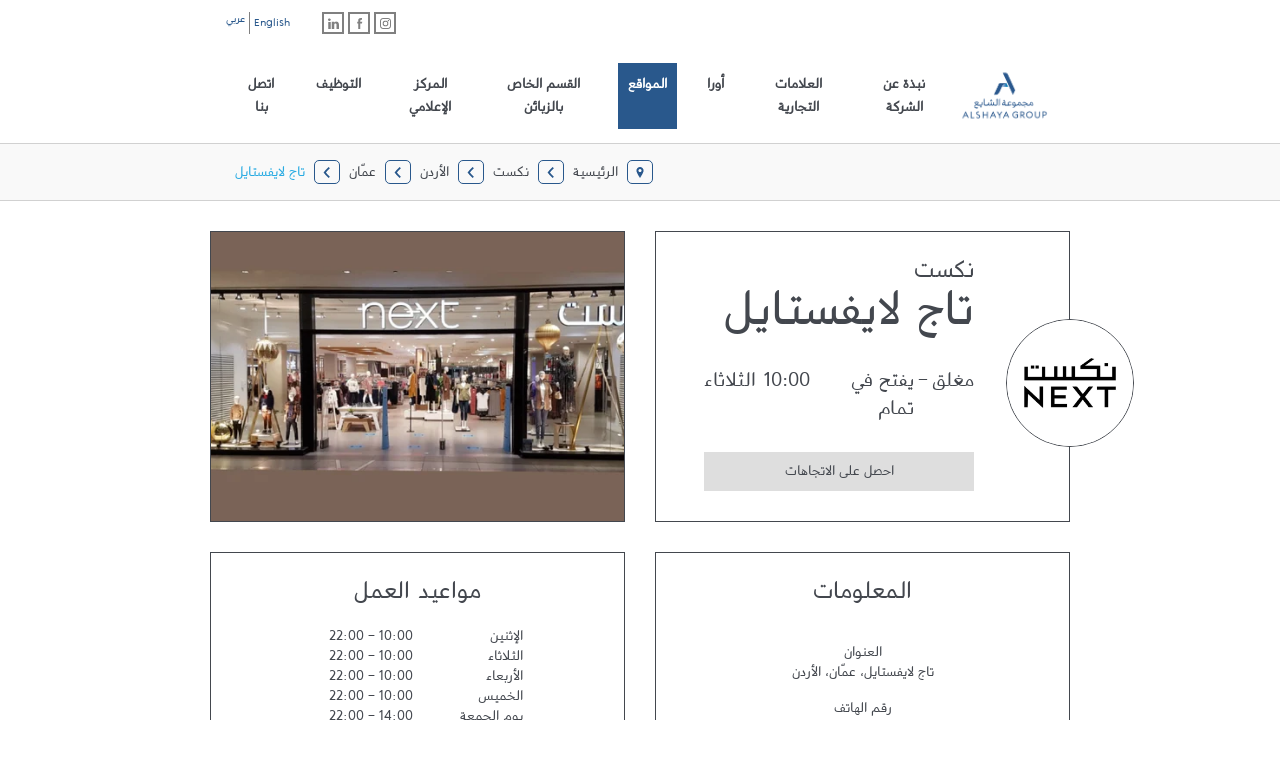

--- FILE ---
content_type: text/html; charset=utf-8
request_url: https://locations.alshaya.com/ar/next/jo/%D8%B9%D9%85%D9%91%D8%A7%D9%86/%D8%AA%D8%A7%D8%AC-%D9%84%D8%A7%D9%8A%D9%81%D8%B3%D8%AA%D8%A7%D9%8A%D9%84
body_size: 17848
content:
<!doctype html><html id="yext-html" class="RTL" dir="rtl" lang="ar"><head><meta http-equiv="Content-Type" content="text/html; charset=utf-8"/><meta http-equiv="X-UA-Compatible" content="IE=edge"><link rel="dns-prefetch" href="//www.yext-pixel.com"><link rel="dns-prefetch" href="//a.cdnmktg.com"><link rel="dns-prefetch" href="//a.mktgcdn.com"><link rel="dns-prefetch" href="//dynl.mktgcdn.com"><link rel="dns-prefetch" href="//dynm.mktgcdn.com"><link rel="dns-prefetch" href="//www.google-analytics.com"><meta name="viewport" content="width=device-width, initial-scale=1, maximum-scale=5"><meta name="format-detection" content="telephone=no"><meta name="description" content="تعد نكست علامة بريطانية بامتياز انطلقت في العام 1982. ومع وجود أكثر من 500 محل في أنحاء المملكة المتحدة، أصبحت نكست من العلامات التجارية الرائدة في عالم الموضة والأزياء البريطانية الراقية. واليوم تتواجد محلات نكست في 160 دولة حول العالم، منها 66 محلاً في منطقة الشرق الأوسط وشمال أفريقيا. ويقوم فريق التصميم لدى نكست بتقديم تصاميم مميزة تضمن تنوّعاً في الأسلوب مع ضمان الجودة العالية بقيمة مميزة. وتقدّم محلات نكست تشكيلات رائعة من الأزياء سهلة التنسيق للرجال والنساء والأطفال من حديثي الولادة حتى سن 12 سنة.

وبفضل طابعها العصري وأسعارها المناسبة، أصبحت نكست الوجهة الأمثل للكثيرين من محبي الموضة حول العالم فهي تسعى إلى تقديم تشكيلة أزياء بتصاميم رائعة من جهة، ومن جهة أخرى تعكس طموحات زبائنها في أسلوبهم الشخصي وتميزهم."><meta name="keywords" content=""><meta property="og:title" content="نكست في عمّان، الأردن | تاج لايفستايل"><meta property="og:description" content="تعد نكست علامة بريطانية بامتياز انطلقت في العام 1982. ومع وجود أكثر من 500 محل في أنحاء المملكة المتحدة، أصبحت نكست من العلامات التجارية الرائدة في عالم الموضة والأزياء البريطانية الراقية. واليوم تتواجد محلات نكست في 160 دولة حول العالم، منها 66 محلاً في منطقة الشرق الأوسط وشمال أفريقيا. ويقوم فريق التصميم لدى نكست بتقديم تصاميم مميزة تضمن تنوّعاً في الأسلوب مع ضمان الجودة العالية بقيمة مميزة. وتقدّم محلات نكست تشكيلات رائعة من الأزياء سهلة التنسيق للرجال والنساء والأطفال من حديثي الولادة حتى سن 12 سنة.

وبفضل طابعها العصري وأسعارها المناسبة، أصبحت نكست الوجهة الأمثل للكثيرين من محبي الموضة حول العالم فهي تسعى إلى تقديم تشكيلة أزياء بتصاميم رائعة من جهة، ومن جهة أخرى تعكس طموحات زبائنها في أسلوبهم الشخصي وتميزهم."><meta property="og:image" content="https://dynl.mktgcdn.com/p/drZVgKEvOolvL3_5ObpEuUevtCViKEjV_oYa-Kxi4uo/196x196.jpg"><meta property="og:type" content="website"><meta property="og:url" content="https://locations.alshaya.com/ar/next/jo/عمّان/تاج-لايفستايل"><meta name="twitter:card" content="summary"><link rel="canonical" href="https://locations.alshaya.com/ar/next/jo/عمّان/تاج-لايفستايل" /><title>نكست في عمّان، الأردن | تاج لايفستايل</title><link rel="shortcut icon" href="../../../../permanent-b0b701/assets/images/favicon.cb65db7c.png"><script>window.Yext = (function(Yext){Yext["baseUrl"] = "../../../../"; return Yext;})(window.Yext || {});</script><script>window.Yext = (function(Yext){Yext["locale"] = "ar"; return Yext;})(window.Yext || {});</script><script type="text/data" id="monitoring-data">{"isStaging":false,"siteDomain":"locations.alshaya.com","siteId":13070,"soyTemplateName":"locationEntity.layout"}</script><meta name="geo.position" content="31.9413946;35.8878441"><meta name="geo.placename" content="عمّان,"><meta name="geo.region" content="الأردن-"><style id="styles-6eb5597e-css">@font-face{font-family:AlshayaGroup;src:url(../../../../permanent-b0b701/assets/fonts/alshayabeta7-Regular.3dee4c4f.ttf) format("truetype");font-weight:400;font-style:normal;font-display:swap}#yext,#yext-html,a,abbr,acronym,address,applet,article,aside,audio,b,big,blockquote,button,canvas,caption,center,cite,code,dd,del,details,dfn,div,dl,dt,em,embed,fieldset,figcaption,figure,footer,form,h1,h2,h3,h4,h5,h6,header,hgroup,i,iframe,img,input,ins,kbd,label,legend,li,mark,menu,nav,object,ol,output,p,pre,q,ruby,s,samp,section,small,span,strike,strong,sub,summary,sup,table,tbody,td,tfoot,th,thead,time,tr,tt,u,ul,var,video{border:0;border-radius:0;color:inherit;font:inherit;font-size:100%;margin:0;padding:0;vertical-align:baseline;text-decoration:none}article,aside,details,figcaption,figure,footer,header,hgroup,menu,nav,section{display:block}#yext{line-height:normal;font-family:AlshayaGroup,Helvetica,Arial,sans-serif;font-weight:400;display:-webkit-box;display:-ms-flexbox;display:flex;-webkit-box-orient:vertical;-webkit-box-direction:normal;-ms-flex-direction:column;flex-direction:column;width:100%;min-height:100%;-webkit-box-flex:1;-ms-flex-positive:1;flex-grow:1}ol,ul{list-style:none}blockquote,q{quotes:none}blockquote:after,blockquote:before,q:after,q:before{content:"";content:none}table{border-collapse:collapse;border-spacing:0}*,:after,:before{-webkit-box-sizing:border-box;box-sizing:border-box}*{word-wrap:break-word;overflow-wrap:break-word}#yext-html{-webkit-text-size-adjust:100%;min-height:100%;display:-webkit-box;display:-ms-flexbox;display:flex}img,svg{max-width:100%;max-height:100%}button,textarea{-webkit-appearance:none;-moz-appearance:none;appearance:none}abbr,abbr[title]{text-decoration:none;border-bottom:none}button{background:none;cursor:pointer}.Heading--lead{font-size:1.75rem;line-height:1.14}@media (min-width:48rem){.Heading--lead{font-size:3rem;line-height:1.33}}.Heading--head{font-size:1.5rem;line-height:1.33}@media (min-width:48rem){.Heading--head{font-size:2.125rem;line-height:1.18}}.Heading--sub{font-size:1.25rem;line-height:1.4}@media (min-width:48rem){.Heading--sub{font-size:1.5rem;line-height:1.33}}.Heading--flag{font-size:1.125rem;line-height:1.33}@media (min-width:48rem){.Heading--flag{font-size:1.25rem;line-height:1.4}}.Link{-webkit-transition:all .3s ease-in-out;transition:all .3s ease-in-out;color:#29abe2}.Link:active,.Link:focus,.Link:hover{color:#29588c}.Link--header{font-size:1rem;line-height:1.5;-webkit-transition:all .3s ease-in-out;transition:all .3s ease-in-out;color:#29588c;padding:1.5rem .625rem}.Link--header:active,.Link--header:hover{background-color:#29588c}.Button--primary{font-size:.875rem;line-height:1.71;display:inline-block;text-align:center;-webkit-transition:all .3s ease-in-out;transition:all .3s ease-in-out;padding:.75rem .5rem .25rem;min-width:8.4375rem;max-width:20.5rem;background-color:#dedede}.Button--primary:active,.Button--primary:hover,.Button--secondary{background-color:#29588c;color:#fff}.Button--secondary{font-size:.875rem;line-height:1.71;display:inline-block;text-align:center;-webkit-transition:all .3s ease-in-out;transition:all .3s ease-in-out;padding:.75rem .5rem .25rem;min-width:8.4375rem;max-width:20.5rem}.Button--secondary:active,.Button--secondary:hover{background-color:#29abe2}.Button--tertiary{font-size:.875rem;line-height:1.71;display:inline-block;text-align:center;-webkit-transition:all .3s ease-in-out;transition:all .3s ease-in-out;min-width:8.4375rem;max-width:20.5rem;border:.0625rem solid #29588c;color:#29588c;padding:.625rem .5rem .25rem}.Button--tertiary:active,.Button--tertiary:hover{background-color:#29588c;color:#fff}#yext.Text,.Text{-webkit-font-smoothing:antialiased;-moz-osx-font-smoothing:grayscale;font-size:.875rem;line-height:1.43;color:#43474e}.Text--bold{font-weight:700}.Text--light{font-weight:300}.Text--rtf em,.Text--rtf i{font-style:italic}.Text--rtf b,.Text--rtf strong{font-weight:700}.Text--rtf a{text-decoration:underline}.Text--rtf a:hover{text-decoration:none}.Text--rtf ol{list-style-type:decimal}.Text--rtf ul{list-style:disc}.Text--rtf ol,.Text--rtf ul{list-style-position:inside}.Text--rtf li{margin-left:1.5625rem}.Text--center{text-align:center}.Teaser{display:-webkit-box;display:-ms-flexbox;display:flex;border:.0625rem solid #43474e;-webkit-transition:all .3s ease-in-out;transition:all .3s ease-in-out;position:relative;padding:1rem;height:100%}.Teaser--locator{border-color:grey}@media (min-width:48rem){.Teaser--locator{padding:2.25rem 1.875rem 2.25rem 3.875rem}.RTL .Teaser--locator{padding:2.25rem 3.875rem 2.25rem 1.875rem}}.Teaser-title{font-size:1rem;line-height:2.19}.Teaser--locator .Teaser-title{padding-right:3.125rem}.RTL .Teaser--locator .Teaser-title{padding-right:0;padding-left:3.125rem}.Teaser-address,.Teaser-directions,.Teaser-links,.Teaser-open,.Teaser-phone{margin-top:.5rem}.Teaser-links{display:-webkit-box;display:-ms-flexbox;display:flex;margin-bottom:.5rem}.Teaser-miles{font-size:.75rem;line-height:2;display:none}.Teaser--locator .Teaser-miles{display:block}.Teaser-info{-webkit-box-flex:1;-ms-flex-positive:1;flex-grow:1}.Teaser-locatorInfo{-webkit-box-orient:vertical;-webkit-box-direction:normal;-ms-flex-direction:column;flex-direction:column;-webkit-box-align:end;-ms-flex-align:end;align-items:flex-end}.Teaser-locatorInfo,.Teaser-logoWrapper{display:-webkit-box;display:-ms-flexbox;display:flex}.Teaser-logoWrapper{-webkit-box-pack:center;-ms-flex-pack:center;justify-content:center;-webkit-box-align:center;-ms-flex-align:center;align-items:center;overflow:hidden;border:.0625rem solid #43474e;border-radius:50%;width:4rem;height:4rem;margin-top:1rem}@media (min-width:62rem){.Teaser-logoWrapper{width:6.25rem;height:6.25rem}}.Teaser .c-get-directions-button{-webkit-transition:all .3s ease-in-out;transition:all .3s ease-in-out;color:#29abe2}.Teaser .c-get-directions-button:active,.Teaser .c-get-directions-button:focus,.Teaser .c-get-directions-button:hover{color:#29588c}.ResultList{padding:1rem}@media (min-width:62rem){.ResultList{padding-bottom:10rem}}.ResultList-item:not(:first-child){margin-top:1rem}@media (min-width:62rem){.ResultList-item.is-hovered .Teaser,.ResultList-item:hover .Teaser{border-color:#bcb4b5}}@media (min-width:62rem){.ResultList-item.is-selected .Teaser{border-color:#29588c;border-width:.125rem}}@media (min-width:62rem){.ResultList-item--ordered{counter-increment:resultCount;position:relative}.ResultList-item--ordered:before{content:counter(resultCount,decimal);position:absolute;top:2.5rem;left:1.875rem}}.ResultList-item--ordered:before{font-size:1rem;line-height:2.19}@media (min-width:62rem){.RTL .ResultList-item--ordered:before{left:auto;right:1.875rem}}.Header-wrapper{width:100%}.Header-container{height:100%}.Header-topRow{display:-webkit-box;display:-ms-flexbox;display:flex;-webkit-box-pack:end;-ms-flex-pack:end;justify-content:flex-end;padding-top:.75rem;padding-bottom:.875rem}@media (max-width:61.9375rem){.Header-topRow{-webkit-box-orient:vertical;-webkit-box-direction:normal;-ms-flex-direction:column;flex-direction:column;-webkit-box-pack:center;-ms-flex-pack:center;justify-content:center;-webkit-box-align:end;-ms-flex-align:end;align-items:flex-end;padding-bottom:0}}.Header-link{font-size:.875rem;line-height:1.71}@media (min-width:48rem){.Header-link{font-size:1rem;line-height:1.5}}@media (min-width:62rem){.Header-link{font-weight:600}}.Header-socialLinks{display:-webkit-box;display:-ms-flexbox;display:flex;margin-bottom:1rem}@media (min-width:62rem){.Header-socialLinks{margin-bottom:0;margin-right:2rem}.RTL .Header-socialLinks{margin-right:0;margin-left:2rem}}.Header .SocialLinks-linkWrapper{height:1.375rem}.Header .SocialLinks-linkWrapper:not(:first-child){margin-left:.25rem}.RTL .Header .SocialLinks-linkWrapper:not(:first-child){margin-left:0;margin-right:.25rem}.Header .SocialLinks-link:hover .Social-icon{color:#29588c;border-color:#29588c}.Header .SocialLinks-link{display:-webkit-box;display:-ms-flexbox;display:flex;width:1.375rem;height:1.375rem;border:.125rem solid grey;-webkit-box-pack:center;-ms-flex-pack:center;justify-content:center;-webkit-box-align:center;-ms-flex-align:center;align-items:center}.Header .SocialLinks-icon{color:grey;-webkit-transition:all .3s ease-in-out;transition:all .3s ease-in-out;width:.6875rem;height:.6875rem}.Header-languages{display:-webkit-box;display:-ms-flexbox;display:flex}.Header-language{font-size:.6875rem;line-height:1.82;color:#29588c}.Header-language:first-child{-webkit-transform:translateY(.25rem);transform:translateY(.25rem)}.Header-language:not(:first-child){border-left:.0625rem solid grey;padding-left:.25rem;margin-left:.25rem}.RTL .Header-language:not(:first-child){border-left:none;padding-left:0;margin-left:0;border-right:.0625rem solid grey;padding-right:.25rem;margin-right:.25rem}.Header-main{display:-webkit-box;display:-ms-flexbox;display:flex;-webkit-box-pack:justify;-ms-flex-pack:justify;justify-content:space-between;-webkit-box-align:center;-ms-flex-align:center;align-items:center;padding:.625rem 0}@media (min-width:62rem){.Header-main{position:relative}}.Header-overlay{display:none;position:fixed;top:0;right:0;bottom:0;left:0;z-index:4;opacity:0;width:100%;height:100%;-webkit-transition:all .3s ease-in-out;transition:all .3s ease-in-out}.Header-overlay.is-visible{display:block}.Header.is-open .Header-overlay{opacity:1}.Header-content{font-size:.875rem;line-height:1.71}@media (max-width:61.9375rem){.Header-content{position:absolute;z-index:5;top:0;left:0;height:100vh;width:calc(100% - 2.8125rem);-webkit-transform:translate(-100%);transform:translate(-100%);color:#fff;background-color:#3a3a3a;-webkit-transition:all .3s ease-in-out;transition:all .3s ease-in-out}.RTL .Header-content{left:auto;right:0;-webkit-transform:translate(100%);transform:translate(100%)}}@media (max-width:61.9375rem){.Header.is-open .Header-content{-webkit-transform:translate(0);transform:translate(0)}}.Header-logoLink,.Header-logoWrapper{display:-webkit-inline-box;display:-ms-inline-flexbox;display:inline-flex;-ms-flex-negative:0;flex-shrink:0}.Header-logoImage{height:4.6875rem;width:6.1875rem}@media (max-width:61.9375rem){.Header-logoImage{margin-left:1.8125rem}.RTL .Header-logoImage{margin-left:0;margin-right:1.8125rem}}.Header-menuHeader{text-align:center;text-transform:uppercase;font-weight:600;-webkit-box-shadow:0 1px 0 0 #4d4d4d,0 -1px 0 0 #202020 inset;box-shadow:0 1px 0 0 #4d4d4d,inset 0 -1px 0 0 #202020;border-bottom:solid #292929;border-width:.125rem;padding:.75rem 1rem .25rem}.Header-menu{display:-webkit-box;display:-ms-flexbox;display:flex}@media (max-width:61.9375rem){.Header-menu{-webkit-box-orient:vertical;-webkit-box-direction:normal;-ms-flex-direction:column;flex-direction:column}}.Header-menuItem{display:-webkit-box;display:-ms-flexbox;display:flex;padding:0 .625rem}@media (max-width:61.9375rem){.Header-menuItem{border-bottom:.0625rem solid #292929;-webkit-box-shadow:0 1px 0 0 #4d4d4d;box-shadow:0 1px 0 0 #4d4d4d;padding:0}}@media (max-width:61.9375rem){.Header-link{width:100%;color:#fff;padding:1rem 1rem .5rem;-webkit-transition:all .3s ease-in-out;transition:all .3s ease-in-out}.Header-link--selected,.Header-link:active,.Header-link:focus,.Header-link:hover{background-color:#292929}}@media (min-width:62rem){.Header-link{font-size:.875rem;line-height:1.71;display:inline-block;text-align:center;-webkit-transition:all .3s ease-in-out;transition:all .3s ease-in-out;min-width:8.4375rem;max-width:20.5rem;background-color:#dedede;background-color:transparent;min-width:0;padding:.875rem .625rem .375rem}.Header-link--selected,.Header-link:active,.Header-link:hover{background-color:#29588c;color:#fff}}@media (max-width:61.9375rem){.Header-toggle{display:-webkit-box;display:-ms-flexbox;display:flex}}.Header-toggleImg{width:1rem}@media (max-width:61.9375rem){.Header-toggleIcon{display:-webkit-box;display:-ms-flexbox;display:flex;-webkit-box-align:center;-ms-flex-align:center;align-items:center;background-color:#43474e;border-radius:.3125rem;padding:.4375rem .625rem}.Header-toggleIcon:hover{background-color:grey}}.Header-toggleText{font-size:1.125rem;line-height:1;text-transform:uppercase;margin-right:.625rem;-webkit-transform:translateY(.375rem);transform:translateY(.375rem);color:#fff}.RTL .Header-toggleText{margin-right:0;margin-left:.625rem}.Header-toggleImage{width:1.125rem}.u-header-open,.u-header-open body{position:fixed;overflow:hidden}@media (min-width:48rem){.Main{display:-webkit-box;display:-ms-flexbox;display:flex;-ms-flex-wrap:wrap;flex-wrap:wrap;-webkit-box-orient:vertical;-webkit-box-direction:normal;-ms-flex-direction:column;flex-direction:column;-webkit-box-flex:1;-ms-flex-positive:1;flex-grow:1;-ms-flex-negative:0;flex-shrink:0}}.Main-breadcrumbs{background-color:#f9f9f9;border-top:.0625rem solid #d1d1d1}@media (min-width:48rem){.Main-breadcrumbs{border-bottom:.0625rem solid #d1d1d1;border-top:.0625rem solid #d1d1d1}}.Footer{font-size:.75rem;line-height:1.83;background-color:#29588c;color:#fff;padding:1.5625rem 1.25rem}@media (min-width:48rem){.Footer{padding:1rem 0}}.Footer-links,.Footer-row{-webkit-box-pack:center;-ms-flex-pack:center;justify-content:center}.Footer-links{display:-webkit-box;display:-ms-flexbox;display:flex;-ms-flex-wrap:wrap;flex-wrap:wrap}@media only screen and (min-device-width:48rem) and (max-device-width:64rem) and (-webkit-min-device-pixel-ratio:1){.Footer-links{display:-webkit-flex;-webkit-flex-wrap:wrap}}.Footer-linkItem{padding:.25rem .25rem 0}.Footer-linkItem:not(:last-child){border-right:.0625rem solid #fff}.RTL .Footer-linkItem:not(:last-child){border-right:none;border-left:.0625rem solid #fff}.Footer-link:hover{color:#d1d1d1}.sr-only{position:absolute;top:0;left:0;width:.0625rem;height:.0625rem;margin:-.0625rem;padding:0;overflow:hidden;clip:rect(0,0,0,0);border:0;white-space:nowrap;color:#000;background:#fff}.sr-only-focusable:active,.sr-only-focusable:focus{position:static;width:auto;height:auto;margin:0;overflow:visible;clip:auto}.ObjectFit-container{display:inline-block;max-width:100%;max-height:100%;background-repeat:no-repeat;background-position:50%;background-origin:content-box;background-clip:content-box;overflow:hidden}.ObjectFit-image{display:block;opacity:0}.List{list-style-type:disc;display:block;padding-left:1.25rem;margin-top:1.5em;margin-bottom:1.5em}.List-item{display:list-item}.l-row{display:-webkit-box;display:-ms-flexbox;display:flex;margin-left:-1rem;margin-right:-1rem}@media (min-width:48rem){.l-row{margin-left:-1rem;margin-right:-1rem}}@media (min-width:62rem){.l-row{margin-left:-1rem;margin-right:-1rem}}@media (min-width:87.5rem){.l-row{margin-left:-1rem;margin-right:-1rem}}@media (max-width:47.9375rem){.l-row{-webkit-box-orient:vertical;-webkit-box-direction:normal;-ms-flex-direction:column;flex-direction:column}}@media (min-width:48rem){.l-row{-ms-flex-wrap:wrap;flex-wrap:wrap}}.l-row-separator{border-bottom:.0625rem solid #222}.l-row-vertical-margin-top{margin-top:2rem}.l-row-vertical-margin-top-sm{margin-top:1rem}.l-row-vertical-margin-bottom{margin-bottom:2rem}.l-row-vertical-margin-bottom-sm{margin-bottom:1rem}@media (min-width:87.5rem){.l-col-lg-1-up{width:8.33333%;padding-left:1rem;padding-right:1rem}}@media (min-width:87.5rem) and (min-width:48rem) and (max-width:61.9375rem){.l-col-lg-1-up{padding-left:1rem;padding-right:1rem}}@media (min-width:87.5rem) and (min-width:62rem) and (max-width:87.4375rem){.l-col-lg-1-up{padding-left:1rem;padding-right:1rem}}@media (min-width:87.5rem) and (min-width:87.5rem){.l-col-lg-1-up{padding-left:1rem;padding-right:1rem}}@media (min-width:62rem){.l-col-md-1-up{width:8.33333%;padding-left:1rem;padding-right:1rem}}@media (min-width:62rem) and (min-width:48rem) and (max-width:61.9375rem){.l-col-md-1-up{padding-left:1rem;padding-right:1rem}}@media (min-width:62rem) and (min-width:62rem) and (max-width:87.4375rem){.l-col-md-1-up{padding-left:1rem;padding-right:1rem}}@media (min-width:62rem) and (min-width:87.5rem){.l-col-md-1-up{padding-left:1rem;padding-right:1rem}}@media (min-width:48rem){.l-col-sm-1-up{width:8.33333%;padding-left:1rem;padding-right:1rem}}@media (min-width:48rem) and (min-width:48rem) and (max-width:61.9375rem){.l-col-sm-1-up{padding-left:1rem;padding-right:1rem}}@media (min-width:48rem) and (min-width:62rem) and (max-width:87.4375rem){.l-col-sm-1-up{padding-left:1rem;padding-right:1rem}}@media (min-width:48rem) and (min-width:87.5rem){.l-col-sm-1-up{padding-left:1rem;padding-right:1rem}}@media (max-width:87.4375rem){.l-col-md-1-down{width:8.33333%;padding-left:1rem;padding-right:1rem}}@media (max-width:87.4375rem) and (min-width:48rem) and (max-width:61.9375rem){.l-col-md-1-down{padding-left:1rem;padding-right:1rem}}@media (max-width:87.4375rem) and (min-width:62rem) and (max-width:87.4375rem){.l-col-md-1-down{padding-left:1rem;padding-right:1rem}}@media (max-width:87.4375rem) and (min-width:87.5rem){.l-col-md-1-down{padding-left:1rem;padding-right:1rem}}@media (max-width:61.9375rem){.l-col-sm-1-down{width:8.33333%;padding-left:1rem;padding-right:1rem}}@media (max-width:61.9375rem) and (min-width:48rem) and (max-width:61.9375rem){.l-col-sm-1-down{padding-left:1rem;padding-right:1rem}}@media (max-width:61.9375rem) and (min-width:62rem) and (max-width:87.4375rem){.l-col-sm-1-down{padding-left:1rem;padding-right:1rem}}@media (max-width:61.9375rem) and (min-width:87.5rem){.l-col-sm-1-down{padding-left:1rem;padding-right:1rem}}@media (max-width:47.9375rem){.l-col-xs-1-down{width:8.33333%;padding-left:1rem;padding-right:1rem}}@media (max-width:47.9375rem) and (min-width:48rem) and (max-width:61.9375rem){.l-col-xs-1-down{padding-left:1rem;padding-right:1rem}}@media (max-width:47.9375rem) and (min-width:62rem) and (max-width:87.4375rem){.l-col-xs-1-down{padding-left:1rem;padding-right:1rem}}@media (max-width:47.9375rem) and (min-width:87.5rem){.l-col-xs-1-down{padding-left:1rem;padding-right:1rem}}@media (min-width:87.5rem){.l-col-lg-2-up{width:16.66667%;padding-left:1rem;padding-right:1rem}}@media (min-width:87.5rem) and (min-width:48rem) and (max-width:61.9375rem){.l-col-lg-2-up{padding-left:1rem;padding-right:1rem}}@media (min-width:87.5rem) and (min-width:62rem) and (max-width:87.4375rem){.l-col-lg-2-up{padding-left:1rem;padding-right:1rem}}@media (min-width:87.5rem) and (min-width:87.5rem){.l-col-lg-2-up{padding-left:1rem;padding-right:1rem}}@media (min-width:62rem){.l-col-md-2-up{width:16.66667%;padding-left:1rem;padding-right:1rem}}@media (min-width:62rem) and (min-width:48rem) and (max-width:61.9375rem){.l-col-md-2-up{padding-left:1rem;padding-right:1rem}}@media (min-width:62rem) and (min-width:62rem) and (max-width:87.4375rem){.l-col-md-2-up{padding-left:1rem;padding-right:1rem}}@media (min-width:62rem) and (min-width:87.5rem){.l-col-md-2-up{padding-left:1rem;padding-right:1rem}}@media (min-width:48rem){.l-col-sm-2-up{width:16.66667%;padding-left:1rem;padding-right:1rem}}@media (min-width:48rem) and (min-width:48rem) and (max-width:61.9375rem){.l-col-sm-2-up{padding-left:1rem;padding-right:1rem}}@media (min-width:48rem) and (min-width:62rem) and (max-width:87.4375rem){.l-col-sm-2-up{padding-left:1rem;padding-right:1rem}}@media (min-width:48rem) and (min-width:87.5rem){.l-col-sm-2-up{padding-left:1rem;padding-right:1rem}}@media (max-width:87.4375rem){.l-col-md-2-down{width:16.66667%;padding-left:1rem;padding-right:1rem}}@media (max-width:87.4375rem) and (min-width:48rem) and (max-width:61.9375rem){.l-col-md-2-down{padding-left:1rem;padding-right:1rem}}@media (max-width:87.4375rem) and (min-width:62rem) and (max-width:87.4375rem){.l-col-md-2-down{padding-left:1rem;padding-right:1rem}}@media (max-width:87.4375rem) and (min-width:87.5rem){.l-col-md-2-down{padding-left:1rem;padding-right:1rem}}@media (max-width:61.9375rem){.l-col-sm-2-down{width:16.66667%;padding-left:1rem;padding-right:1rem}}@media (max-width:61.9375rem) and (min-width:48rem) and (max-width:61.9375rem){.l-col-sm-2-down{padding-left:1rem;padding-right:1rem}}@media (max-width:61.9375rem) and (min-width:62rem) and (max-width:87.4375rem){.l-col-sm-2-down{padding-left:1rem;padding-right:1rem}}@media (max-width:61.9375rem) and (min-width:87.5rem){.l-col-sm-2-down{padding-left:1rem;padding-right:1rem}}@media (max-width:47.9375rem){.l-col-xs-2-down{width:16.66667%;padding-left:1rem;padding-right:1rem}}@media (max-width:47.9375rem) and (min-width:48rem) and (max-width:61.9375rem){.l-col-xs-2-down{padding-left:1rem;padding-right:1rem}}@media (max-width:47.9375rem) and (min-width:62rem) and (max-width:87.4375rem){.l-col-xs-2-down{padding-left:1rem;padding-right:1rem}}@media (max-width:47.9375rem) and (min-width:87.5rem){.l-col-xs-2-down{padding-left:1rem;padding-right:1rem}}@media (min-width:87.5rem){.l-col-lg-3-up{width:25%;padding-left:1rem;padding-right:1rem}}@media (min-width:87.5rem) and (min-width:48rem) and (max-width:61.9375rem){.l-col-lg-3-up{padding-left:1rem;padding-right:1rem}}@media (min-width:87.5rem) and (min-width:62rem) and (max-width:87.4375rem){.l-col-lg-3-up{padding-left:1rem;padding-right:1rem}}@media (min-width:87.5rem) and (min-width:87.5rem){.l-col-lg-3-up{padding-left:1rem;padding-right:1rem}}@media (min-width:62rem){.l-col-md-3-up{width:25%;padding-left:1rem;padding-right:1rem}}@media (min-width:62rem) and (min-width:48rem) and (max-width:61.9375rem){.l-col-md-3-up{padding-left:1rem;padding-right:1rem}}@media (min-width:62rem) and (min-width:62rem) and (max-width:87.4375rem){.l-col-md-3-up{padding-left:1rem;padding-right:1rem}}@media (min-width:62rem) and (min-width:87.5rem){.l-col-md-3-up{padding-left:1rem;padding-right:1rem}}@media (min-width:48rem){.l-col-sm-3-up{width:25%;padding-left:1rem;padding-right:1rem}}@media (min-width:48rem) and (min-width:48rem) and (max-width:61.9375rem){.l-col-sm-3-up{padding-left:1rem;padding-right:1rem}}@media (min-width:48rem) and (min-width:62rem) and (max-width:87.4375rem){.l-col-sm-3-up{padding-left:1rem;padding-right:1rem}}@media (min-width:48rem) and (min-width:87.5rem){.l-col-sm-3-up{padding-left:1rem;padding-right:1rem}}@media (max-width:87.4375rem){.l-col-md-3-down{width:25%;padding-left:1rem;padding-right:1rem}}@media (max-width:87.4375rem) and (min-width:48rem) and (max-width:61.9375rem){.l-col-md-3-down{padding-left:1rem;padding-right:1rem}}@media (max-width:87.4375rem) and (min-width:62rem) and (max-width:87.4375rem){.l-col-md-3-down{padding-left:1rem;padding-right:1rem}}@media (max-width:87.4375rem) and (min-width:87.5rem){.l-col-md-3-down{padding-left:1rem;padding-right:1rem}}@media (max-width:61.9375rem){.l-col-sm-3-down{width:25%;padding-left:1rem;padding-right:1rem}}@media (max-width:61.9375rem) and (min-width:48rem) and (max-width:61.9375rem){.l-col-sm-3-down{padding-left:1rem;padding-right:1rem}}@media (max-width:61.9375rem) and (min-width:62rem) and (max-width:87.4375rem){.l-col-sm-3-down{padding-left:1rem;padding-right:1rem}}@media (max-width:61.9375rem) and (min-width:87.5rem){.l-col-sm-3-down{padding-left:1rem;padding-right:1rem}}@media (max-width:47.9375rem){.l-col-xs-3-down{width:25%;padding-left:1rem;padding-right:1rem}}@media (max-width:47.9375rem) and (min-width:48rem) and (max-width:61.9375rem){.l-col-xs-3-down{padding-left:1rem;padding-right:1rem}}@media (max-width:47.9375rem) and (min-width:62rem) and (max-width:87.4375rem){.l-col-xs-3-down{padding-left:1rem;padding-right:1rem}}@media (max-width:47.9375rem) and (min-width:87.5rem){.l-col-xs-3-down{padding-left:1rem;padding-right:1rem}}@media (min-width:87.5rem){.l-col-lg-4-up{width:33.33333%;padding-left:1rem;padding-right:1rem}}@media (min-width:87.5rem) and (min-width:48rem) and (max-width:61.9375rem){.l-col-lg-4-up{padding-left:1rem;padding-right:1rem}}@media (min-width:87.5rem) and (min-width:62rem) and (max-width:87.4375rem){.l-col-lg-4-up{padding-left:1rem;padding-right:1rem}}@media (min-width:87.5rem) and (min-width:87.5rem){.l-col-lg-4-up{padding-left:1rem;padding-right:1rem}}@media (min-width:62rem){.l-col-md-4-up{width:33.33333%;padding-left:1rem;padding-right:1rem}}@media (min-width:62rem) and (min-width:48rem) and (max-width:61.9375rem){.l-col-md-4-up{padding-left:1rem;padding-right:1rem}}@media (min-width:62rem) and (min-width:62rem) and (max-width:87.4375rem){.l-col-md-4-up{padding-left:1rem;padding-right:1rem}}@media (min-width:62rem) and (min-width:87.5rem){.l-col-md-4-up{padding-left:1rem;padding-right:1rem}}@media (min-width:48rem){.l-col-sm-4-up{width:33.33333%;padding-left:1rem;padding-right:1rem}}@media (min-width:48rem) and (min-width:48rem) and (max-width:61.9375rem){.l-col-sm-4-up{padding-left:1rem;padding-right:1rem}}@media (min-width:48rem) and (min-width:62rem) and (max-width:87.4375rem){.l-col-sm-4-up{padding-left:1rem;padding-right:1rem}}@media (min-width:48rem) and (min-width:87.5rem){.l-col-sm-4-up{padding-left:1rem;padding-right:1rem}}@media (max-width:87.4375rem){.l-col-md-4-down{width:33.33333%;padding-left:1rem;padding-right:1rem}}@media (max-width:87.4375rem) and (min-width:48rem) and (max-width:61.9375rem){.l-col-md-4-down{padding-left:1rem;padding-right:1rem}}@media (max-width:87.4375rem) and (min-width:62rem) and (max-width:87.4375rem){.l-col-md-4-down{padding-left:1rem;padding-right:1rem}}@media (max-width:87.4375rem) and (min-width:87.5rem){.l-col-md-4-down{padding-left:1rem;padding-right:1rem}}@media (max-width:61.9375rem){.l-col-sm-4-down{width:33.33333%;padding-left:1rem;padding-right:1rem}}@media (max-width:61.9375rem) and (min-width:48rem) and (max-width:61.9375rem){.l-col-sm-4-down{padding-left:1rem;padding-right:1rem}}@media (max-width:61.9375rem) and (min-width:62rem) and (max-width:87.4375rem){.l-col-sm-4-down{padding-left:1rem;padding-right:1rem}}@media (max-width:61.9375rem) and (min-width:87.5rem){.l-col-sm-4-down{padding-left:1rem;padding-right:1rem}}@media (max-width:47.9375rem){.l-col-xs-4-down{width:33.33333%;padding-left:1rem;padding-right:1rem}}@media (max-width:47.9375rem) and (min-width:48rem) and (max-width:61.9375rem){.l-col-xs-4-down{padding-left:1rem;padding-right:1rem}}@media (max-width:47.9375rem) and (min-width:62rem) and (max-width:87.4375rem){.l-col-xs-4-down{padding-left:1rem;padding-right:1rem}}@media (max-width:47.9375rem) and (min-width:87.5rem){.l-col-xs-4-down{padding-left:1rem;padding-right:1rem}}@media (min-width:87.5rem){.l-col-lg-5-up{width:41.66667%;padding-left:1rem;padding-right:1rem}}@media (min-width:87.5rem) and (min-width:48rem) and (max-width:61.9375rem){.l-col-lg-5-up{padding-left:1rem;padding-right:1rem}}@media (min-width:87.5rem) and (min-width:62rem) and (max-width:87.4375rem){.l-col-lg-5-up{padding-left:1rem;padding-right:1rem}}@media (min-width:87.5rem) and (min-width:87.5rem){.l-col-lg-5-up{padding-left:1rem;padding-right:1rem}}@media (min-width:62rem){.l-col-md-5-up{width:41.66667%;padding-left:1rem;padding-right:1rem}}@media (min-width:62rem) and (min-width:48rem) and (max-width:61.9375rem){.l-col-md-5-up{padding-left:1rem;padding-right:1rem}}@media (min-width:62rem) and (min-width:62rem) and (max-width:87.4375rem){.l-col-md-5-up{padding-left:1rem;padding-right:1rem}}@media (min-width:62rem) and (min-width:87.5rem){.l-col-md-5-up{padding-left:1rem;padding-right:1rem}}@media (min-width:48rem){.l-col-sm-5-up{width:41.66667%;padding-left:1rem;padding-right:1rem}}@media (min-width:48rem) and (min-width:48rem) and (max-width:61.9375rem){.l-col-sm-5-up{padding-left:1rem;padding-right:1rem}}@media (min-width:48rem) and (min-width:62rem) and (max-width:87.4375rem){.l-col-sm-5-up{padding-left:1rem;padding-right:1rem}}@media (min-width:48rem) and (min-width:87.5rem){.l-col-sm-5-up{padding-left:1rem;padding-right:1rem}}@media (max-width:87.4375rem){.l-col-md-5-down{width:41.66667%;padding-left:1rem;padding-right:1rem}}@media (max-width:87.4375rem) and (min-width:48rem) and (max-width:61.9375rem){.l-col-md-5-down{padding-left:1rem;padding-right:1rem}}@media (max-width:87.4375rem) and (min-width:62rem) and (max-width:87.4375rem){.l-col-md-5-down{padding-left:1rem;padding-right:1rem}}@media (max-width:87.4375rem) and (min-width:87.5rem){.l-col-md-5-down{padding-left:1rem;padding-right:1rem}}@media (max-width:61.9375rem){.l-col-sm-5-down{width:41.66667%;padding-left:1rem;padding-right:1rem}}@media (max-width:61.9375rem) and (min-width:48rem) and (max-width:61.9375rem){.l-col-sm-5-down{padding-left:1rem;padding-right:1rem}}@media (max-width:61.9375rem) and (min-width:62rem) and (max-width:87.4375rem){.l-col-sm-5-down{padding-left:1rem;padding-right:1rem}}@media (max-width:61.9375rem) and (min-width:87.5rem){.l-col-sm-5-down{padding-left:1rem;padding-right:1rem}}@media (max-width:47.9375rem){.l-col-xs-5-down{width:41.66667%;padding-left:1rem;padding-right:1rem}}@media (max-width:47.9375rem) and (min-width:48rem) and (max-width:61.9375rem){.l-col-xs-5-down{padding-left:1rem;padding-right:1rem}}@media (max-width:47.9375rem) and (min-width:62rem) and (max-width:87.4375rem){.l-col-xs-5-down{padding-left:1rem;padding-right:1rem}}@media (max-width:47.9375rem) and (min-width:87.5rem){.l-col-xs-5-down{padding-left:1rem;padding-right:1rem}}@media (min-width:87.5rem){.l-col-lg-6-up{width:50%;padding-left:1rem;padding-right:1rem}}@media (min-width:87.5rem) and (min-width:48rem) and (max-width:61.9375rem){.l-col-lg-6-up{padding-left:1rem;padding-right:1rem}}@media (min-width:87.5rem) and (min-width:62rem) and (max-width:87.4375rem){.l-col-lg-6-up{padding-left:1rem;padding-right:1rem}}@media (min-width:87.5rem) and (min-width:87.5rem){.l-col-lg-6-up{padding-left:1rem;padding-right:1rem}}@media (min-width:62rem){.l-col-md-6-up{width:50%;padding-left:1rem;padding-right:1rem}}@media (min-width:62rem) and (min-width:48rem) and (max-width:61.9375rem){.l-col-md-6-up{padding-left:1rem;padding-right:1rem}}@media (min-width:62rem) and (min-width:62rem) and (max-width:87.4375rem){.l-col-md-6-up{padding-left:1rem;padding-right:1rem}}@media (min-width:62rem) and (min-width:87.5rem){.l-col-md-6-up{padding-left:1rem;padding-right:1rem}}@media (min-width:48rem){.l-col-sm-6-up{width:50%;padding-left:1rem;padding-right:1rem}}@media (min-width:48rem) and (min-width:48rem) and (max-width:61.9375rem){.l-col-sm-6-up{padding-left:1rem;padding-right:1rem}}@media (min-width:48rem) and (min-width:62rem) and (max-width:87.4375rem){.l-col-sm-6-up{padding-left:1rem;padding-right:1rem}}@media (min-width:48rem) and (min-width:87.5rem){.l-col-sm-6-up{padding-left:1rem;padding-right:1rem}}@media (max-width:87.4375rem){.l-col-md-6-down{width:50%;padding-left:1rem;padding-right:1rem}}@media (max-width:87.4375rem) and (min-width:48rem) and (max-width:61.9375rem){.l-col-md-6-down{padding-left:1rem;padding-right:1rem}}@media (max-width:87.4375rem) and (min-width:62rem) and (max-width:87.4375rem){.l-col-md-6-down{padding-left:1rem;padding-right:1rem}}@media (max-width:87.4375rem) and (min-width:87.5rem){.l-col-md-6-down{padding-left:1rem;padding-right:1rem}}@media (max-width:61.9375rem){.l-col-sm-6-down{width:50%;padding-left:1rem;padding-right:1rem}}@media (max-width:61.9375rem) and (min-width:48rem) and (max-width:61.9375rem){.l-col-sm-6-down{padding-left:1rem;padding-right:1rem}}@media (max-width:61.9375rem) and (min-width:62rem) and (max-width:87.4375rem){.l-col-sm-6-down{padding-left:1rem;padding-right:1rem}}@media (max-width:61.9375rem) and (min-width:87.5rem){.l-col-sm-6-down{padding-left:1rem;padding-right:1rem}}@media (max-width:47.9375rem){.l-col-xs-6-down{width:50%;padding-left:1rem;padding-right:1rem}}@media (max-width:47.9375rem) and (min-width:48rem) and (max-width:61.9375rem){.l-col-xs-6-down{padding-left:1rem;padding-right:1rem}}@media (max-width:47.9375rem) and (min-width:62rem) and (max-width:87.4375rem){.l-col-xs-6-down{padding-left:1rem;padding-right:1rem}}@media (max-width:47.9375rem) and (min-width:87.5rem){.l-col-xs-6-down{padding-left:1rem;padding-right:1rem}}@media (min-width:87.5rem){.l-col-lg-7-up{width:58.33333%;padding-left:1rem;padding-right:1rem}}@media (min-width:87.5rem) and (min-width:48rem) and (max-width:61.9375rem){.l-col-lg-7-up{padding-left:1rem;padding-right:1rem}}@media (min-width:87.5rem) and (min-width:62rem) and (max-width:87.4375rem){.l-col-lg-7-up{padding-left:1rem;padding-right:1rem}}@media (min-width:87.5rem) and (min-width:87.5rem){.l-col-lg-7-up{padding-left:1rem;padding-right:1rem}}@media (min-width:62rem){.l-col-md-7-up{width:58.33333%;padding-left:1rem;padding-right:1rem}}@media (min-width:62rem) and (min-width:48rem) and (max-width:61.9375rem){.l-col-md-7-up{padding-left:1rem;padding-right:1rem}}@media (min-width:62rem) and (min-width:62rem) and (max-width:87.4375rem){.l-col-md-7-up{padding-left:1rem;padding-right:1rem}}@media (min-width:62rem) and (min-width:87.5rem){.l-col-md-7-up{padding-left:1rem;padding-right:1rem}}@media (min-width:48rem){.l-col-sm-7-up{width:58.33333%;padding-left:1rem;padding-right:1rem}}@media (min-width:48rem) and (min-width:48rem) and (max-width:61.9375rem){.l-col-sm-7-up{padding-left:1rem;padding-right:1rem}}@media (min-width:48rem) and (min-width:62rem) and (max-width:87.4375rem){.l-col-sm-7-up{padding-left:1rem;padding-right:1rem}}@media (min-width:48rem) and (min-width:87.5rem){.l-col-sm-7-up{padding-left:1rem;padding-right:1rem}}@media (max-width:87.4375rem){.l-col-md-7-down{width:58.33333%;padding-left:1rem;padding-right:1rem}}@media (max-width:87.4375rem) and (min-width:48rem) and (max-width:61.9375rem){.l-col-md-7-down{padding-left:1rem;padding-right:1rem}}@media (max-width:87.4375rem) and (min-width:62rem) and (max-width:87.4375rem){.l-col-md-7-down{padding-left:1rem;padding-right:1rem}}@media (max-width:87.4375rem) and (min-width:87.5rem){.l-col-md-7-down{padding-left:1rem;padding-right:1rem}}@media (max-width:61.9375rem){.l-col-sm-7-down{width:58.33333%;padding-left:1rem;padding-right:1rem}}@media (max-width:61.9375rem) and (min-width:48rem) and (max-width:61.9375rem){.l-col-sm-7-down{padding-left:1rem;padding-right:1rem}}@media (max-width:61.9375rem) and (min-width:62rem) and (max-width:87.4375rem){.l-col-sm-7-down{padding-left:1rem;padding-right:1rem}}@media (max-width:61.9375rem) and (min-width:87.5rem){.l-col-sm-7-down{padding-left:1rem;padding-right:1rem}}@media (max-width:47.9375rem){.l-col-xs-7-down{width:58.33333%;padding-left:1rem;padding-right:1rem}}@media (max-width:47.9375rem) and (min-width:48rem) and (max-width:61.9375rem){.l-col-xs-7-down{padding-left:1rem;padding-right:1rem}}@media (max-width:47.9375rem) and (min-width:62rem) and (max-width:87.4375rem){.l-col-xs-7-down{padding-left:1rem;padding-right:1rem}}@media (max-width:47.9375rem) and (min-width:87.5rem){.l-col-xs-7-down{padding-left:1rem;padding-right:1rem}}@media (min-width:87.5rem){.l-col-lg-8-up{width:66.66667%;padding-left:1rem;padding-right:1rem}}@media (min-width:87.5rem) and (min-width:48rem) and (max-width:61.9375rem){.l-col-lg-8-up{padding-left:1rem;padding-right:1rem}}@media (min-width:87.5rem) and (min-width:62rem) and (max-width:87.4375rem){.l-col-lg-8-up{padding-left:1rem;padding-right:1rem}}@media (min-width:87.5rem) and (min-width:87.5rem){.l-col-lg-8-up{padding-left:1rem;padding-right:1rem}}@media (min-width:62rem){.l-col-md-8-up{width:66.66667%;padding-left:1rem;padding-right:1rem}}@media (min-width:62rem) and (min-width:48rem) and (max-width:61.9375rem){.l-col-md-8-up{padding-left:1rem;padding-right:1rem}}@media (min-width:62rem) and (min-width:62rem) and (max-width:87.4375rem){.l-col-md-8-up{padding-left:1rem;padding-right:1rem}}@media (min-width:62rem) and (min-width:87.5rem){.l-col-md-8-up{padding-left:1rem;padding-right:1rem}}@media (min-width:48rem){.l-col-sm-8-up{width:66.66667%;padding-left:1rem;padding-right:1rem}}@media (min-width:48rem) and (min-width:48rem) and (max-width:61.9375rem){.l-col-sm-8-up{padding-left:1rem;padding-right:1rem}}@media (min-width:48rem) and (min-width:62rem) and (max-width:87.4375rem){.l-col-sm-8-up{padding-left:1rem;padding-right:1rem}}@media (min-width:48rem) and (min-width:87.5rem){.l-col-sm-8-up{padding-left:1rem;padding-right:1rem}}@media (max-width:87.4375rem){.l-col-md-8-down{width:66.66667%;padding-left:1rem;padding-right:1rem}}@media (max-width:87.4375rem) and (min-width:48rem) and (max-width:61.9375rem){.l-col-md-8-down{padding-left:1rem;padding-right:1rem}}@media (max-width:87.4375rem) and (min-width:62rem) and (max-width:87.4375rem){.l-col-md-8-down{padding-left:1rem;padding-right:1rem}}@media (max-width:87.4375rem) and (min-width:87.5rem){.l-col-md-8-down{padding-left:1rem;padding-right:1rem}}@media (max-width:61.9375rem){.l-col-sm-8-down{width:66.66667%;padding-left:1rem;padding-right:1rem}}@media (max-width:61.9375rem) and (min-width:48rem) and (max-width:61.9375rem){.l-col-sm-8-down{padding-left:1rem;padding-right:1rem}}@media (max-width:61.9375rem) and (min-width:62rem) and (max-width:87.4375rem){.l-col-sm-8-down{padding-left:1rem;padding-right:1rem}}@media (max-width:61.9375rem) and (min-width:87.5rem){.l-col-sm-8-down{padding-left:1rem;padding-right:1rem}}@media (max-width:47.9375rem){.l-col-xs-8-down{width:66.66667%;padding-left:1rem;padding-right:1rem}}@media (max-width:47.9375rem) and (min-width:48rem) and (max-width:61.9375rem){.l-col-xs-8-down{padding-left:1rem;padding-right:1rem}}@media (max-width:47.9375rem) and (min-width:62rem) and (max-width:87.4375rem){.l-col-xs-8-down{padding-left:1rem;padding-right:1rem}}@media (max-width:47.9375rem) and (min-width:87.5rem){.l-col-xs-8-down{padding-left:1rem;padding-right:1rem}}@media (min-width:87.5rem){.l-col-lg-9-up{width:75%;padding-left:1rem;padding-right:1rem}}@media (min-width:87.5rem) and (min-width:48rem) and (max-width:61.9375rem){.l-col-lg-9-up{padding-left:1rem;padding-right:1rem}}@media (min-width:87.5rem) and (min-width:62rem) and (max-width:87.4375rem){.l-col-lg-9-up{padding-left:1rem;padding-right:1rem}}@media (min-width:87.5rem) and (min-width:87.5rem){.l-col-lg-9-up{padding-left:1rem;padding-right:1rem}}@media (min-width:62rem){.l-col-md-9-up{width:75%;padding-left:1rem;padding-right:1rem}}@media (min-width:62rem) and (min-width:48rem) and (max-width:61.9375rem){.l-col-md-9-up{padding-left:1rem;padding-right:1rem}}@media (min-width:62rem) and (min-width:62rem) and (max-width:87.4375rem){.l-col-md-9-up{padding-left:1rem;padding-right:1rem}}@media (min-width:62rem) and (min-width:87.5rem){.l-col-md-9-up{padding-left:1rem;padding-right:1rem}}@media (min-width:48rem){.l-col-sm-9-up{width:75%;padding-left:1rem;padding-right:1rem}}@media (min-width:48rem) and (min-width:48rem) and (max-width:61.9375rem){.l-col-sm-9-up{padding-left:1rem;padding-right:1rem}}@media (min-width:48rem) and (min-width:62rem) and (max-width:87.4375rem){.l-col-sm-9-up{padding-left:1rem;padding-right:1rem}}@media (min-width:48rem) and (min-width:87.5rem){.l-col-sm-9-up{padding-left:1rem;padding-right:1rem}}@media (max-width:87.4375rem){.l-col-md-9-down{width:75%;padding-left:1rem;padding-right:1rem}}@media (max-width:87.4375rem) and (min-width:48rem) and (max-width:61.9375rem){.l-col-md-9-down{padding-left:1rem;padding-right:1rem}}@media (max-width:87.4375rem) and (min-width:62rem) and (max-width:87.4375rem){.l-col-md-9-down{padding-left:1rem;padding-right:1rem}}@media (max-width:87.4375rem) and (min-width:87.5rem){.l-col-md-9-down{padding-left:1rem;padding-right:1rem}}@media (max-width:61.9375rem){.l-col-sm-9-down{width:75%;padding-left:1rem;padding-right:1rem}}@media (max-width:61.9375rem) and (min-width:48rem) and (max-width:61.9375rem){.l-col-sm-9-down{padding-left:1rem;padding-right:1rem}}@media (max-width:61.9375rem) and (min-width:62rem) and (max-width:87.4375rem){.l-col-sm-9-down{padding-left:1rem;padding-right:1rem}}@media (max-width:61.9375rem) and (min-width:87.5rem){.l-col-sm-9-down{padding-left:1rem;padding-right:1rem}}@media (max-width:47.9375rem){.l-col-xs-9-down{width:75%;padding-left:1rem;padding-right:1rem}}@media (max-width:47.9375rem) and (min-width:48rem) and (max-width:61.9375rem){.l-col-xs-9-down{padding-left:1rem;padding-right:1rem}}@media (max-width:47.9375rem) and (min-width:62rem) and (max-width:87.4375rem){.l-col-xs-9-down{padding-left:1rem;padding-right:1rem}}@media (max-width:47.9375rem) and (min-width:87.5rem){.l-col-xs-9-down{padding-left:1rem;padding-right:1rem}}@media (min-width:87.5rem){.l-col-lg-10-up{width:83.33333%;padding-left:1rem;padding-right:1rem}}@media (min-width:87.5rem) and (min-width:48rem) and (max-width:61.9375rem){.l-col-lg-10-up{padding-left:1rem;padding-right:1rem}}@media (min-width:87.5rem) and (min-width:62rem) and (max-width:87.4375rem){.l-col-lg-10-up{padding-left:1rem;padding-right:1rem}}@media (min-width:87.5rem) and (min-width:87.5rem){.l-col-lg-10-up{padding-left:1rem;padding-right:1rem}}@media (min-width:62rem){.l-col-md-10-up{width:83.33333%;padding-left:1rem;padding-right:1rem}}@media (min-width:62rem) and (min-width:48rem) and (max-width:61.9375rem){.l-col-md-10-up{padding-left:1rem;padding-right:1rem}}@media (min-width:62rem) and (min-width:62rem) and (max-width:87.4375rem){.l-col-md-10-up{padding-left:1rem;padding-right:1rem}}@media (min-width:62rem) and (min-width:87.5rem){.l-col-md-10-up{padding-left:1rem;padding-right:1rem}}@media (min-width:48rem){.l-col-sm-10-up{width:83.33333%;padding-left:1rem;padding-right:1rem}}@media (min-width:48rem) and (min-width:48rem) and (max-width:61.9375rem){.l-col-sm-10-up{padding-left:1rem;padding-right:1rem}}@media (min-width:48rem) and (min-width:62rem) and (max-width:87.4375rem){.l-col-sm-10-up{padding-left:1rem;padding-right:1rem}}@media (min-width:48rem) and (min-width:87.5rem){.l-col-sm-10-up{padding-left:1rem;padding-right:1rem}}@media (max-width:87.4375rem){.l-col-md-10-down{width:83.33333%;padding-left:1rem;padding-right:1rem}}@media (max-width:87.4375rem) and (min-width:48rem) and (max-width:61.9375rem){.l-col-md-10-down{padding-left:1rem;padding-right:1rem}}@media (max-width:87.4375rem) and (min-width:62rem) and (max-width:87.4375rem){.l-col-md-10-down{padding-left:1rem;padding-right:1rem}}@media (max-width:87.4375rem) and (min-width:87.5rem){.l-col-md-10-down{padding-left:1rem;padding-right:1rem}}@media (max-width:61.9375rem){.l-col-sm-10-down{width:83.33333%;padding-left:1rem;padding-right:1rem}}@media (max-width:61.9375rem) and (min-width:48rem) and (max-width:61.9375rem){.l-col-sm-10-down{padding-left:1rem;padding-right:1rem}}@media (max-width:61.9375rem) and (min-width:62rem) and (max-width:87.4375rem){.l-col-sm-10-down{padding-left:1rem;padding-right:1rem}}@media (max-width:61.9375rem) and (min-width:87.5rem){.l-col-sm-10-down{padding-left:1rem;padding-right:1rem}}@media (max-width:47.9375rem){.l-col-xs-10-down{width:83.33333%;padding-left:1rem;padding-right:1rem}}@media (max-width:47.9375rem) and (min-width:48rem) and (max-width:61.9375rem){.l-col-xs-10-down{padding-left:1rem;padding-right:1rem}}@media (max-width:47.9375rem) and (min-width:62rem) and (max-width:87.4375rem){.l-col-xs-10-down{padding-left:1rem;padding-right:1rem}}@media (max-width:47.9375rem) and (min-width:87.5rem){.l-col-xs-10-down{padding-left:1rem;padding-right:1rem}}@media (min-width:87.5rem){.l-col-lg-11-up{width:91.66667%;padding-left:1rem;padding-right:1rem}}@media (min-width:87.5rem) and (min-width:48rem) and (max-width:61.9375rem){.l-col-lg-11-up{padding-left:1rem;padding-right:1rem}}@media (min-width:87.5rem) and (min-width:62rem) and (max-width:87.4375rem){.l-col-lg-11-up{padding-left:1rem;padding-right:1rem}}@media (min-width:87.5rem) and (min-width:87.5rem){.l-col-lg-11-up{padding-left:1rem;padding-right:1rem}}@media (min-width:62rem){.l-col-md-11-up{width:91.66667%;padding-left:1rem;padding-right:1rem}}@media (min-width:62rem) and (min-width:48rem) and (max-width:61.9375rem){.l-col-md-11-up{padding-left:1rem;padding-right:1rem}}@media (min-width:62rem) and (min-width:62rem) and (max-width:87.4375rem){.l-col-md-11-up{padding-left:1rem;padding-right:1rem}}@media (min-width:62rem) and (min-width:87.5rem){.l-col-md-11-up{padding-left:1rem;padding-right:1rem}}@media (min-width:48rem){.l-col-sm-11-up{width:91.66667%;padding-left:1rem;padding-right:1rem}}@media (min-width:48rem) and (min-width:48rem) and (max-width:61.9375rem){.l-col-sm-11-up{padding-left:1rem;padding-right:1rem}}@media (min-width:48rem) and (min-width:62rem) and (max-width:87.4375rem){.l-col-sm-11-up{padding-left:1rem;padding-right:1rem}}@media (min-width:48rem) and (min-width:87.5rem){.l-col-sm-11-up{padding-left:1rem;padding-right:1rem}}@media (max-width:87.4375rem){.l-col-md-11-down{width:91.66667%;padding-left:1rem;padding-right:1rem}}@media (max-width:87.4375rem) and (min-width:48rem) and (max-width:61.9375rem){.l-col-md-11-down{padding-left:1rem;padding-right:1rem}}@media (max-width:87.4375rem) and (min-width:62rem) and (max-width:87.4375rem){.l-col-md-11-down{padding-left:1rem;padding-right:1rem}}@media (max-width:87.4375rem) and (min-width:87.5rem){.l-col-md-11-down{padding-left:1rem;padding-right:1rem}}@media (max-width:61.9375rem){.l-col-sm-11-down{width:91.66667%;padding-left:1rem;padding-right:1rem}}@media (max-width:61.9375rem) and (min-width:48rem) and (max-width:61.9375rem){.l-col-sm-11-down{padding-left:1rem;padding-right:1rem}}@media (max-width:61.9375rem) and (min-width:62rem) and (max-width:87.4375rem){.l-col-sm-11-down{padding-left:1rem;padding-right:1rem}}@media (max-width:61.9375rem) and (min-width:87.5rem){.l-col-sm-11-down{padding-left:1rem;padding-right:1rem}}@media (max-width:47.9375rem){.l-col-xs-11-down{width:91.66667%;padding-left:1rem;padding-right:1rem}}@media (max-width:47.9375rem) and (min-width:48rem) and (max-width:61.9375rem){.l-col-xs-11-down{padding-left:1rem;padding-right:1rem}}@media (max-width:47.9375rem) and (min-width:62rem) and (max-width:87.4375rem){.l-col-xs-11-down{padding-left:1rem;padding-right:1rem}}@media (max-width:47.9375rem) and (min-width:87.5rem){.l-col-xs-11-down{padding-left:1rem;padding-right:1rem}}@media (min-width:87.5rem){.l-col-lg-12-up{width:100%;padding-left:1rem;padding-right:1rem}}@media (min-width:87.5rem) and (min-width:48rem) and (max-width:61.9375rem){.l-col-lg-12-up{padding-left:1rem;padding-right:1rem}}@media (min-width:87.5rem) and (min-width:62rem) and (max-width:87.4375rem){.l-col-lg-12-up{padding-left:1rem;padding-right:1rem}}@media (min-width:87.5rem) and (min-width:87.5rem){.l-col-lg-12-up{padding-left:1rem;padding-right:1rem}}@media (min-width:62rem){.l-col-md-12-up{width:100%;padding-left:1rem;padding-right:1rem}}@media (min-width:62rem) and (min-width:48rem) and (max-width:61.9375rem){.l-col-md-12-up{padding-left:1rem;padding-right:1rem}}@media (min-width:62rem) and (min-width:62rem) and (max-width:87.4375rem){.l-col-md-12-up{padding-left:1rem;padding-right:1rem}}@media (min-width:62rem) and (min-width:87.5rem){.l-col-md-12-up{padding-left:1rem;padding-right:1rem}}@media (min-width:48rem){.l-col-sm-12-up{width:100%;padding-left:1rem;padding-right:1rem}}@media (min-width:48rem) and (min-width:48rem) and (max-width:61.9375rem){.l-col-sm-12-up{padding-left:1rem;padding-right:1rem}}@media (min-width:48rem) and (min-width:62rem) and (max-width:87.4375rem){.l-col-sm-12-up{padding-left:1rem;padding-right:1rem}}@media (min-width:48rem) and (min-width:87.5rem){.l-col-sm-12-up{padding-left:1rem;padding-right:1rem}}@media (max-width:87.4375rem){.l-col-md-12-down{width:100%;padding-left:1rem;padding-right:1rem}}@media (max-width:87.4375rem) and (min-width:48rem) and (max-width:61.9375rem){.l-col-md-12-down{padding-left:1rem;padding-right:1rem}}@media (max-width:87.4375rem) and (min-width:62rem) and (max-width:87.4375rem){.l-col-md-12-down{padding-left:1rem;padding-right:1rem}}@media (max-width:87.4375rem) and (min-width:87.5rem){.l-col-md-12-down{padding-left:1rem;padding-right:1rem}}@media (max-width:61.9375rem){.l-col-sm-12-down{width:100%;padding-left:1rem;padding-right:1rem}}@media (max-width:61.9375rem) and (min-width:48rem) and (max-width:61.9375rem){.l-col-sm-12-down{padding-left:1rem;padding-right:1rem}}@media (max-width:61.9375rem) and (min-width:62rem) and (max-width:87.4375rem){.l-col-sm-12-down{padding-left:1rem;padding-right:1rem}}@media (max-width:61.9375rem) and (min-width:87.5rem){.l-col-sm-12-down{padding-left:1rem;padding-right:1rem}}@media (max-width:47.9375rem){.l-col-xs-12-down{width:100%;padding-left:1rem;padding-right:1rem}}@media (max-width:47.9375rem) and (min-width:48rem) and (max-width:61.9375rem){.l-col-xs-12-down{padding-left:1rem;padding-right:1rem}}@media (max-width:47.9375rem) and (min-width:62rem) and (max-width:87.4375rem){.l-col-xs-12-down{padding-left:1rem;padding-right:1rem}}@media (max-width:47.9375rem) and (min-width:87.5rem){.l-col-xs-12-down{padding-left:1rem;padding-right:1rem}}@media (min-width:87.5rem){.l-col-lg-1{width:8.33333%;padding-left:1rem;padding-right:1rem}}@media (min-width:87.5rem) and (min-width:48rem) and (max-width:61.9375rem){.l-col-lg-1{padding-left:1rem;padding-right:1rem}}@media (min-width:87.5rem) and (min-width:62rem) and (max-width:87.4375rem){.l-col-lg-1{padding-left:1rem;padding-right:1rem}}@media (min-width:87.5rem) and (min-width:87.5rem){.l-col-lg-1{padding-left:1rem;padding-right:1rem}}@media (min-width:62rem) and (max-width:87.4375rem){.l-col-md-1{width:8.33333%;padding-left:1rem;padding-right:1rem}}@media (min-width:62rem) and (max-width:87.4375rem) and (min-width:48rem) and (max-width:61.9375rem){.l-col-md-1{padding-left:1rem;padding-right:1rem}}@media (min-width:62rem) and (max-width:87.4375rem) and (min-width:62rem) and (max-width:87.4375rem){.l-col-md-1{padding-left:1rem;padding-right:1rem}}@media (min-width:62rem) and (max-width:87.4375rem) and (min-width:87.5rem){.l-col-md-1{padding-left:1rem;padding-right:1rem}}@media (min-width:48rem) and (max-width:61.9375rem){.l-col-sm-1{width:8.33333%;padding-left:1rem;padding-right:1rem}}@media (min-width:48rem) and (max-width:61.9375rem) and (min-width:48rem) and (max-width:61.9375rem){.l-col-sm-1{padding-left:1rem;padding-right:1rem}}@media (min-width:48rem) and (max-width:61.9375rem) and (min-width:62rem) and (max-width:87.4375rem){.l-col-sm-1{padding-left:1rem;padding-right:1rem}}@media (min-width:48rem) and (max-width:61.9375rem) and (min-width:87.5rem){.l-col-sm-1{padding-left:1rem;padding-right:1rem}}@media (max-width:47.9375rem){.l-col-xs-1{width:8.33333%;padding-left:1rem;padding-right:1rem}}@media (max-width:47.9375rem) and (min-width:48rem) and (max-width:61.9375rem){.l-col-xs-1{padding-left:1rem;padding-right:1rem}}@media (max-width:47.9375rem) and (min-width:62rem) and (max-width:87.4375rem){.l-col-xs-1{padding-left:1rem;padding-right:1rem}}@media (max-width:47.9375rem) and (min-width:87.5rem){.l-col-xs-1{padding-left:1rem;padding-right:1rem}}@media (min-width:87.5rem){.l-col-lg-2{width:16.66667%;padding-left:1rem;padding-right:1rem}}@media (min-width:87.5rem) and (min-width:48rem) and (max-width:61.9375rem){.l-col-lg-2{padding-left:1rem;padding-right:1rem}}@media (min-width:87.5rem) and (min-width:62rem) and (max-width:87.4375rem){.l-col-lg-2{padding-left:1rem;padding-right:1rem}}@media (min-width:87.5rem) and (min-width:87.5rem){.l-col-lg-2{padding-left:1rem;padding-right:1rem}}@media (min-width:62rem) and (max-width:87.4375rem){.l-col-md-2{width:16.66667%;padding-left:1rem;padding-right:1rem}}@media (min-width:62rem) and (max-width:87.4375rem) and (min-width:48rem) and (max-width:61.9375rem){.l-col-md-2{padding-left:1rem;padding-right:1rem}}@media (min-width:62rem) and (max-width:87.4375rem) and (min-width:62rem) and (max-width:87.4375rem){.l-col-md-2{padding-left:1rem;padding-right:1rem}}@media (min-width:62rem) and (max-width:87.4375rem) and (min-width:87.5rem){.l-col-md-2{padding-left:1rem;padding-right:1rem}}@media (min-width:48rem) and (max-width:61.9375rem){.l-col-sm-2{width:16.66667%;padding-left:1rem;padding-right:1rem}}@media (min-width:48rem) and (max-width:61.9375rem) and (min-width:48rem) and (max-width:61.9375rem){.l-col-sm-2{padding-left:1rem;padding-right:1rem}}@media (min-width:48rem) and (max-width:61.9375rem) and (min-width:62rem) and (max-width:87.4375rem){.l-col-sm-2{padding-left:1rem;padding-right:1rem}}@media (min-width:48rem) and (max-width:61.9375rem) and (min-width:87.5rem){.l-col-sm-2{padding-left:1rem;padding-right:1rem}}@media (max-width:47.9375rem){.l-col-xs-2{width:16.66667%;padding-left:1rem;padding-right:1rem}}@media (max-width:47.9375rem) and (min-width:48rem) and (max-width:61.9375rem){.l-col-xs-2{padding-left:1rem;padding-right:1rem}}@media (max-width:47.9375rem) and (min-width:62rem) and (max-width:87.4375rem){.l-col-xs-2{padding-left:1rem;padding-right:1rem}}@media (max-width:47.9375rem) and (min-width:87.5rem){.l-col-xs-2{padding-left:1rem;padding-right:1rem}}@media (min-width:87.5rem){.l-col-lg-3{width:25%;padding-left:1rem;padding-right:1rem}}@media (min-width:87.5rem) and (min-width:48rem) and (max-width:61.9375rem){.l-col-lg-3{padding-left:1rem;padding-right:1rem}}@media (min-width:87.5rem) and (min-width:62rem) and (max-width:87.4375rem){.l-col-lg-3{padding-left:1rem;padding-right:1rem}}@media (min-width:87.5rem) and (min-width:87.5rem){.l-col-lg-3{padding-left:1rem;padding-right:1rem}}@media (min-width:62rem) and (max-width:87.4375rem){.l-col-md-3{width:25%;padding-left:1rem;padding-right:1rem}}@media (min-width:62rem) and (max-width:87.4375rem) and (min-width:48rem) and (max-width:61.9375rem){.l-col-md-3{padding-left:1rem;padding-right:1rem}}@media (min-width:62rem) and (max-width:87.4375rem) and (min-width:62rem) and (max-width:87.4375rem){.l-col-md-3{padding-left:1rem;padding-right:1rem}}@media (min-width:62rem) and (max-width:87.4375rem) and (min-width:87.5rem){.l-col-md-3{padding-left:1rem;padding-right:1rem}}@media (min-width:48rem) and (max-width:61.9375rem){.l-col-sm-3{width:25%;padding-left:1rem;padding-right:1rem}}@media (min-width:48rem) and (max-width:61.9375rem) and (min-width:48rem) and (max-width:61.9375rem){.l-col-sm-3{padding-left:1rem;padding-right:1rem}}@media (min-width:48rem) and (max-width:61.9375rem) and (min-width:62rem) and (max-width:87.4375rem){.l-col-sm-3{padding-left:1rem;padding-right:1rem}}@media (min-width:48rem) and (max-width:61.9375rem) and (min-width:87.5rem){.l-col-sm-3{padding-left:1rem;padding-right:1rem}}@media (max-width:47.9375rem){.l-col-xs-3{width:25%;padding-left:1rem;padding-right:1rem}}@media (max-width:47.9375rem) and (min-width:48rem) and (max-width:61.9375rem){.l-col-xs-3{padding-left:1rem;padding-right:1rem}}@media (max-width:47.9375rem) and (min-width:62rem) and (max-width:87.4375rem){.l-col-xs-3{padding-left:1rem;padding-right:1rem}}@media (max-width:47.9375rem) and (min-width:87.5rem){.l-col-xs-3{padding-left:1rem;padding-right:1rem}}@media (min-width:87.5rem){.l-col-lg-4{width:33.33333%;padding-left:1rem;padding-right:1rem}}@media (min-width:87.5rem) and (min-width:48rem) and (max-width:61.9375rem){.l-col-lg-4{padding-left:1rem;padding-right:1rem}}@media (min-width:87.5rem) and (min-width:62rem) and (max-width:87.4375rem){.l-col-lg-4{padding-left:1rem;padding-right:1rem}}@media (min-width:87.5rem) and (min-width:87.5rem){.l-col-lg-4{padding-left:1rem;padding-right:1rem}}@media (min-width:62rem) and (max-width:87.4375rem){.l-col-md-4{width:33.33333%;padding-left:1rem;padding-right:1rem}}@media (min-width:62rem) and (max-width:87.4375rem) and (min-width:48rem) and (max-width:61.9375rem){.l-col-md-4{padding-left:1rem;padding-right:1rem}}@media (min-width:62rem) and (max-width:87.4375rem) and (min-width:62rem) and (max-width:87.4375rem){.l-col-md-4{padding-left:1rem;padding-right:1rem}}@media (min-width:62rem) and (max-width:87.4375rem) and (min-width:87.5rem){.l-col-md-4{padding-left:1rem;padding-right:1rem}}@media (min-width:48rem) and (max-width:61.9375rem){.l-col-sm-4{width:33.33333%;padding-left:1rem;padding-right:1rem}}@media (min-width:48rem) and (max-width:61.9375rem) and (min-width:48rem) and (max-width:61.9375rem){.l-col-sm-4{padding-left:1rem;padding-right:1rem}}@media (min-width:48rem) and (max-width:61.9375rem) and (min-width:62rem) and (max-width:87.4375rem){.l-col-sm-4{padding-left:1rem;padding-right:1rem}}@media (min-width:48rem) and (max-width:61.9375rem) and (min-width:87.5rem){.l-col-sm-4{padding-left:1rem;padding-right:1rem}}@media (max-width:47.9375rem){.l-col-xs-4{width:33.33333%;padding-left:1rem;padding-right:1rem}}@media (max-width:47.9375rem) and (min-width:48rem) and (max-width:61.9375rem){.l-col-xs-4{padding-left:1rem;padding-right:1rem}}@media (max-width:47.9375rem) and (min-width:62rem) and (max-width:87.4375rem){.l-col-xs-4{padding-left:1rem;padding-right:1rem}}@media (max-width:47.9375rem) and (min-width:87.5rem){.l-col-xs-4{padding-left:1rem;padding-right:1rem}}@media (min-width:87.5rem){.l-col-lg-5{width:41.66667%;padding-left:1rem;padding-right:1rem}}@media (min-width:87.5rem) and (min-width:48rem) and (max-width:61.9375rem){.l-col-lg-5{padding-left:1rem;padding-right:1rem}}@media (min-width:87.5rem) and (min-width:62rem) and (max-width:87.4375rem){.l-col-lg-5{padding-left:1rem;padding-right:1rem}}@media (min-width:87.5rem) and (min-width:87.5rem){.l-col-lg-5{padding-left:1rem;padding-right:1rem}}@media (min-width:62rem) and (max-width:87.4375rem){.l-col-md-5{width:41.66667%;padding-left:1rem;padding-right:1rem}}@media (min-width:62rem) and (max-width:87.4375rem) and (min-width:48rem) and (max-width:61.9375rem){.l-col-md-5{padding-left:1rem;padding-right:1rem}}@media (min-width:62rem) and (max-width:87.4375rem) and (min-width:62rem) and (max-width:87.4375rem){.l-col-md-5{padding-left:1rem;padding-right:1rem}}@media (min-width:62rem) and (max-width:87.4375rem) and (min-width:87.5rem){.l-col-md-5{padding-left:1rem;padding-right:1rem}}@media (min-width:48rem) and (max-width:61.9375rem){.l-col-sm-5{width:41.66667%;padding-left:1rem;padding-right:1rem}}@media (min-width:48rem) and (max-width:61.9375rem) and (min-width:48rem) and (max-width:61.9375rem){.l-col-sm-5{padding-left:1rem;padding-right:1rem}}@media (min-width:48rem) and (max-width:61.9375rem) and (min-width:62rem) and (max-width:87.4375rem){.l-col-sm-5{padding-left:1rem;padding-right:1rem}}@media (min-width:48rem) and (max-width:61.9375rem) and (min-width:87.5rem){.l-col-sm-5{padding-left:1rem;padding-right:1rem}}@media (max-width:47.9375rem){.l-col-xs-5{width:41.66667%;padding-left:1rem;padding-right:1rem}}@media (max-width:47.9375rem) and (min-width:48rem) and (max-width:61.9375rem){.l-col-xs-5{padding-left:1rem;padding-right:1rem}}@media (max-width:47.9375rem) and (min-width:62rem) and (max-width:87.4375rem){.l-col-xs-5{padding-left:1rem;padding-right:1rem}}@media (max-width:47.9375rem) and (min-width:87.5rem){.l-col-xs-5{padding-left:1rem;padding-right:1rem}}@media (min-width:87.5rem){.l-col-lg-6{width:50%;padding-left:1rem;padding-right:1rem}}@media (min-width:87.5rem) and (min-width:48rem) and (max-width:61.9375rem){.l-col-lg-6{padding-left:1rem;padding-right:1rem}}@media (min-width:87.5rem) and (min-width:62rem) and (max-width:87.4375rem){.l-col-lg-6{padding-left:1rem;padding-right:1rem}}@media (min-width:87.5rem) and (min-width:87.5rem){.l-col-lg-6{padding-left:1rem;padding-right:1rem}}@media (min-width:62rem) and (max-width:87.4375rem){.l-col-md-6{width:50%;padding-left:1rem;padding-right:1rem}}@media (min-width:62rem) and (max-width:87.4375rem) and (min-width:48rem) and (max-width:61.9375rem){.l-col-md-6{padding-left:1rem;padding-right:1rem}}@media (min-width:62rem) and (max-width:87.4375rem) and (min-width:62rem) and (max-width:87.4375rem){.l-col-md-6{padding-left:1rem;padding-right:1rem}}@media (min-width:62rem) and (max-width:87.4375rem) and (min-width:87.5rem){.l-col-md-6{padding-left:1rem;padding-right:1rem}}@media (min-width:48rem) and (max-width:61.9375rem){.l-col-sm-6{width:50%;padding-left:1rem;padding-right:1rem}}@media (min-width:48rem) and (max-width:61.9375rem) and (min-width:48rem) and (max-width:61.9375rem){.l-col-sm-6{padding-left:1rem;padding-right:1rem}}@media (min-width:48rem) and (max-width:61.9375rem) and (min-width:62rem) and (max-width:87.4375rem){.l-col-sm-6{padding-left:1rem;padding-right:1rem}}@media (min-width:48rem) and (max-width:61.9375rem) and (min-width:87.5rem){.l-col-sm-6{padding-left:1rem;padding-right:1rem}}@media (max-width:47.9375rem){.l-col-xs-6{width:50%;padding-left:1rem;padding-right:1rem}}@media (max-width:47.9375rem) and (min-width:48rem) and (max-width:61.9375rem){.l-col-xs-6{padding-left:1rem;padding-right:1rem}}@media (max-width:47.9375rem) and (min-width:62rem) and (max-width:87.4375rem){.l-col-xs-6{padding-left:1rem;padding-right:1rem}}@media (max-width:47.9375rem) and (min-width:87.5rem){.l-col-xs-6{padding-left:1rem;padding-right:1rem}}@media (min-width:87.5rem){.l-col-lg-7{width:58.33333%;padding-left:1rem;padding-right:1rem}}@media (min-width:87.5rem) and (min-width:48rem) and (max-width:61.9375rem){.l-col-lg-7{padding-left:1rem;padding-right:1rem}}@media (min-width:87.5rem) and (min-width:62rem) and (max-width:87.4375rem){.l-col-lg-7{padding-left:1rem;padding-right:1rem}}@media (min-width:87.5rem) and (min-width:87.5rem){.l-col-lg-7{padding-left:1rem;padding-right:1rem}}@media (min-width:62rem) and (max-width:87.4375rem){.l-col-md-7{width:58.33333%;padding-left:1rem;padding-right:1rem}}@media (min-width:62rem) and (max-width:87.4375rem) and (min-width:48rem) and (max-width:61.9375rem){.l-col-md-7{padding-left:1rem;padding-right:1rem}}@media (min-width:62rem) and (max-width:87.4375rem) and (min-width:62rem) and (max-width:87.4375rem){.l-col-md-7{padding-left:1rem;padding-right:1rem}}@media (min-width:62rem) and (max-width:87.4375rem) and (min-width:87.5rem){.l-col-md-7{padding-left:1rem;padding-right:1rem}}@media (min-width:48rem) and (max-width:61.9375rem){.l-col-sm-7{width:58.33333%;padding-left:1rem;padding-right:1rem}}@media (min-width:48rem) and (max-width:61.9375rem) and (min-width:48rem) and (max-width:61.9375rem){.l-col-sm-7{padding-left:1rem;padding-right:1rem}}@media (min-width:48rem) and (max-width:61.9375rem) and (min-width:62rem) and (max-width:87.4375rem){.l-col-sm-7{padding-left:1rem;padding-right:1rem}}@media (min-width:48rem) and (max-width:61.9375rem) and (min-width:87.5rem){.l-col-sm-7{padding-left:1rem;padding-right:1rem}}@media (max-width:47.9375rem){.l-col-xs-7{width:58.33333%;padding-left:1rem;padding-right:1rem}}@media (max-width:47.9375rem) and (min-width:48rem) and (max-width:61.9375rem){.l-col-xs-7{padding-left:1rem;padding-right:1rem}}@media (max-width:47.9375rem) and (min-width:62rem) and (max-width:87.4375rem){.l-col-xs-7{padding-left:1rem;padding-right:1rem}}@media (max-width:47.9375rem) and (min-width:87.5rem){.l-col-xs-7{padding-left:1rem;padding-right:1rem}}@media (min-width:87.5rem){.l-col-lg-8{width:66.66667%;padding-left:1rem;padding-right:1rem}}@media (min-width:87.5rem) and (min-width:48rem) and (max-width:61.9375rem){.l-col-lg-8{padding-left:1rem;padding-right:1rem}}@media (min-width:87.5rem) and (min-width:62rem) and (max-width:87.4375rem){.l-col-lg-8{padding-left:1rem;padding-right:1rem}}@media (min-width:87.5rem) and (min-width:87.5rem){.l-col-lg-8{padding-left:1rem;padding-right:1rem}}@media (min-width:62rem) and (max-width:87.4375rem){.l-col-md-8{width:66.66667%;padding-left:1rem;padding-right:1rem}}@media (min-width:62rem) and (max-width:87.4375rem) and (min-width:48rem) and (max-width:61.9375rem){.l-col-md-8{padding-left:1rem;padding-right:1rem}}@media (min-width:62rem) and (max-width:87.4375rem) and (min-width:62rem) and (max-width:87.4375rem){.l-col-md-8{padding-left:1rem;padding-right:1rem}}@media (min-width:62rem) and (max-width:87.4375rem) and (min-width:87.5rem){.l-col-md-8{padding-left:1rem;padding-right:1rem}}@media (min-width:48rem) and (max-width:61.9375rem){.l-col-sm-8{width:66.66667%;padding-left:1rem;padding-right:1rem}}@media (min-width:48rem) and (max-width:61.9375rem) and (min-width:48rem) and (max-width:61.9375rem){.l-col-sm-8{padding-left:1rem;padding-right:1rem}}@media (min-width:48rem) and (max-width:61.9375rem) and (min-width:62rem) and (max-width:87.4375rem){.l-col-sm-8{padding-left:1rem;padding-right:1rem}}@media (min-width:48rem) and (max-width:61.9375rem) and (min-width:87.5rem){.l-col-sm-8{padding-left:1rem;padding-right:1rem}}@media (max-width:47.9375rem){.l-col-xs-8{width:66.66667%;padding-left:1rem;padding-right:1rem}}@media (max-width:47.9375rem) and (min-width:48rem) and (max-width:61.9375rem){.l-col-xs-8{padding-left:1rem;padding-right:1rem}}@media (max-width:47.9375rem) and (min-width:62rem) and (max-width:87.4375rem){.l-col-xs-8{padding-left:1rem;padding-right:1rem}}@media (max-width:47.9375rem) and (min-width:87.5rem){.l-col-xs-8{padding-left:1rem;padding-right:1rem}}@media (min-width:87.5rem){.l-col-lg-9{width:75%;padding-left:1rem;padding-right:1rem}}@media (min-width:87.5rem) and (min-width:48rem) and (max-width:61.9375rem){.l-col-lg-9{padding-left:1rem;padding-right:1rem}}@media (min-width:87.5rem) and (min-width:62rem) and (max-width:87.4375rem){.l-col-lg-9{padding-left:1rem;padding-right:1rem}}@media (min-width:87.5rem) and (min-width:87.5rem){.l-col-lg-9{padding-left:1rem;padding-right:1rem}}@media (min-width:62rem) and (max-width:87.4375rem){.l-col-md-9{width:75%;padding-left:1rem;padding-right:1rem}}@media (min-width:62rem) and (max-width:87.4375rem) and (min-width:48rem) and (max-width:61.9375rem){.l-col-md-9{padding-left:1rem;padding-right:1rem}}@media (min-width:62rem) and (max-width:87.4375rem) and (min-width:62rem) and (max-width:87.4375rem){.l-col-md-9{padding-left:1rem;padding-right:1rem}}@media (min-width:62rem) and (max-width:87.4375rem) and (min-width:87.5rem){.l-col-md-9{padding-left:1rem;padding-right:1rem}}@media (min-width:48rem) and (max-width:61.9375rem){.l-col-sm-9{width:75%;padding-left:1rem;padding-right:1rem}}@media (min-width:48rem) and (max-width:61.9375rem) and (min-width:48rem) and (max-width:61.9375rem){.l-col-sm-9{padding-left:1rem;padding-right:1rem}}@media (min-width:48rem) and (max-width:61.9375rem) and (min-width:62rem) and (max-width:87.4375rem){.l-col-sm-9{padding-left:1rem;padding-right:1rem}}@media (min-width:48rem) and (max-width:61.9375rem) and (min-width:87.5rem){.l-col-sm-9{padding-left:1rem;padding-right:1rem}}@media (max-width:47.9375rem){.l-col-xs-9{width:75%;padding-left:1rem;padding-right:1rem}}@media (max-width:47.9375rem) and (min-width:48rem) and (max-width:61.9375rem){.l-col-xs-9{padding-left:1rem;padding-right:1rem}}@media (max-width:47.9375rem) and (min-width:62rem) and (max-width:87.4375rem){.l-col-xs-9{padding-left:1rem;padding-right:1rem}}@media (max-width:47.9375rem) and (min-width:87.5rem){.l-col-xs-9{padding-left:1rem;padding-right:1rem}}@media (min-width:87.5rem){.l-col-lg-10{width:83.33333%;padding-left:1rem;padding-right:1rem}}@media (min-width:87.5rem) and (min-width:48rem) and (max-width:61.9375rem){.l-col-lg-10{padding-left:1rem;padding-right:1rem}}@media (min-width:87.5rem) and (min-width:62rem) and (max-width:87.4375rem){.l-col-lg-10{padding-left:1rem;padding-right:1rem}}@media (min-width:87.5rem) and (min-width:87.5rem){.l-col-lg-10{padding-left:1rem;padding-right:1rem}}@media (min-width:62rem) and (max-width:87.4375rem){.l-col-md-10{width:83.33333%;padding-left:1rem;padding-right:1rem}}@media (min-width:62rem) and (max-width:87.4375rem) and (min-width:48rem) and (max-width:61.9375rem){.l-col-md-10{padding-left:1rem;padding-right:1rem}}@media (min-width:62rem) and (max-width:87.4375rem) and (min-width:62rem) and (max-width:87.4375rem){.l-col-md-10{padding-left:1rem;padding-right:1rem}}@media (min-width:62rem) and (max-width:87.4375rem) and (min-width:87.5rem){.l-col-md-10{padding-left:1rem;padding-right:1rem}}@media (min-width:48rem) and (max-width:61.9375rem){.l-col-sm-10{width:83.33333%;padding-left:1rem;padding-right:1rem}}@media (min-width:48rem) and (max-width:61.9375rem) and (min-width:48rem) and (max-width:61.9375rem){.l-col-sm-10{padding-left:1rem;padding-right:1rem}}@media (min-width:48rem) and (max-width:61.9375rem) and (min-width:62rem) and (max-width:87.4375rem){.l-col-sm-10{padding-left:1rem;padding-right:1rem}}@media (min-width:48rem) and (max-width:61.9375rem) and (min-width:87.5rem){.l-col-sm-10{padding-left:1rem;padding-right:1rem}}@media (max-width:47.9375rem){.l-col-xs-10{width:83.33333%;padding-left:1rem;padding-right:1rem}}@media (max-width:47.9375rem) and (min-width:48rem) and (max-width:61.9375rem){.l-col-xs-10{padding-left:1rem;padding-right:1rem}}@media (max-width:47.9375rem) and (min-width:62rem) and (max-width:87.4375rem){.l-col-xs-10{padding-left:1rem;padding-right:1rem}}@media (max-width:47.9375rem) and (min-width:87.5rem){.l-col-xs-10{padding-left:1rem;padding-right:1rem}}@media (min-width:87.5rem){.l-col-lg-11{width:91.66667%;padding-left:1rem;padding-right:1rem}}@media (min-width:87.5rem) and (min-width:48rem) and (max-width:61.9375rem){.l-col-lg-11{padding-left:1rem;padding-right:1rem}}@media (min-width:87.5rem) and (min-width:62rem) and (max-width:87.4375rem){.l-col-lg-11{padding-left:1rem;padding-right:1rem}}@media (min-width:87.5rem) and (min-width:87.5rem){.l-col-lg-11{padding-left:1rem;padding-right:1rem}}@media (min-width:62rem) and (max-width:87.4375rem){.l-col-md-11{width:91.66667%;padding-left:1rem;padding-right:1rem}}@media (min-width:62rem) and (max-width:87.4375rem) and (min-width:48rem) and (max-width:61.9375rem){.l-col-md-11{padding-left:1rem;padding-right:1rem}}@media (min-width:62rem) and (max-width:87.4375rem) and (min-width:62rem) and (max-width:87.4375rem){.l-col-md-11{padding-left:1rem;padding-right:1rem}}@media (min-width:62rem) and (max-width:87.4375rem) and (min-width:87.5rem){.l-col-md-11{padding-left:1rem;padding-right:1rem}}@media (min-width:48rem) and (max-width:61.9375rem){.l-col-sm-11{width:91.66667%;padding-left:1rem;padding-right:1rem}}@media (min-width:48rem) and (max-width:61.9375rem) and (min-width:48rem) and (max-width:61.9375rem){.l-col-sm-11{padding-left:1rem;padding-right:1rem}}@media (min-width:48rem) and (max-width:61.9375rem) and (min-width:62rem) and (max-width:87.4375rem){.l-col-sm-11{padding-left:1rem;padding-right:1rem}}@media (min-width:48rem) and (max-width:61.9375rem) and (min-width:87.5rem){.l-col-sm-11{padding-left:1rem;padding-right:1rem}}@media (max-width:47.9375rem){.l-col-xs-11{width:91.66667%;padding-left:1rem;padding-right:1rem}}@media (max-width:47.9375rem) and (min-width:48rem) and (max-width:61.9375rem){.l-col-xs-11{padding-left:1rem;padding-right:1rem}}@media (max-width:47.9375rem) and (min-width:62rem) and (max-width:87.4375rem){.l-col-xs-11{padding-left:1rem;padding-right:1rem}}@media (max-width:47.9375rem) and (min-width:87.5rem){.l-col-xs-11{padding-left:1rem;padding-right:1rem}}@media (min-width:87.5rem){.l-col-lg-12{width:100%;padding-left:1rem;padding-right:1rem}}@media (min-width:87.5rem) and (min-width:48rem) and (max-width:61.9375rem){.l-col-lg-12{padding-left:1rem;padding-right:1rem}}@media (min-width:87.5rem) and (min-width:62rem) and (max-width:87.4375rem){.l-col-lg-12{padding-left:1rem;padding-right:1rem}}@media (min-width:87.5rem) and (min-width:87.5rem){.l-col-lg-12{padding-left:1rem;padding-right:1rem}}@media (min-width:62rem) and (max-width:87.4375rem){.l-col-md-12{width:100%;padding-left:1rem;padding-right:1rem}}@media (min-width:62rem) and (max-width:87.4375rem) and (min-width:48rem) and (max-width:61.9375rem){.l-col-md-12{padding-left:1rem;padding-right:1rem}}@media (min-width:62rem) and (max-width:87.4375rem) and (min-width:62rem) and (max-width:87.4375rem){.l-col-md-12{padding-left:1rem;padding-right:1rem}}@media (min-width:62rem) and (max-width:87.4375rem) and (min-width:87.5rem){.l-col-md-12{padding-left:1rem;padding-right:1rem}}@media (min-width:48rem) and (max-width:61.9375rem){.l-col-sm-12{width:100%;padding-left:1rem;padding-right:1rem}}@media (min-width:48rem) and (max-width:61.9375rem) and (min-width:48rem) and (max-width:61.9375rem){.l-col-sm-12{padding-left:1rem;padding-right:1rem}}@media (min-width:48rem) and (max-width:61.9375rem) and (min-width:62rem) and (max-width:87.4375rem){.l-col-sm-12{padding-left:1rem;padding-right:1rem}}@media (min-width:48rem) and (max-width:61.9375rem) and (min-width:87.5rem){.l-col-sm-12{padding-left:1rem;padding-right:1rem}}@media (max-width:47.9375rem){.l-col-xs-12{width:100%;padding-left:1rem;padding-right:1rem}}@media (max-width:47.9375rem) and (min-width:48rem) and (max-width:61.9375rem){.l-col-xs-12{padding-left:1rem;padding-right:1rem}}@media (max-width:47.9375rem) and (min-width:62rem) and (max-width:87.4375rem){.l-col-xs-12{padding-left:1rem;padding-right:1rem}}@media (max-width:47.9375rem) and (min-width:87.5rem){.l-col-xs-12{padding-left:1rem;padding-right:1rem}}@media (min-width:48rem){.l-Split--sm{margin-left:-1rem;margin-right:-1rem;display:-webkit-box;display:-ms-flexbox;display:flex}.l-Split--sm>*{padding-left:1rem;padding-right:1rem}.l-Split--sm.l-Split--half>.l-Split-one{width:50%}.l-Split--sm.l-Split--half>.l-Split-two{width:100%}.l-Split--sm.l-Split--thirds>.l-Split-one{width:33.33333%}.l-Split--sm.l-Split--thirds>.l-Split-two{width:66.66667%}.l-Split--sm.l-Split--thirds>.l-Split-three{width:100%}.l-Split--sm.l-Split--fourths>.l-Split-one{width:25%}.l-Split--sm.l-Split--fourths>.l-Split-two{width:50%}.l-Split--sm.l-Split--fourths>.l-Split-three{width:75%}.l-Split--sm.l-Split--fourths>.l-Split-four{width:100%}}@media (min-width:62rem){.l-Split--md{margin-left:-1rem;margin-right:-1rem;display:-webkit-box;display:-ms-flexbox;display:flex}.l-Split--md>*{padding-left:1rem;padding-right:1rem}.l-Split--md.l-Split--half>.l-Split-one{width:50%}.l-Split--md.l-Split--half>.l-Split-two{width:100%}.l-Split--md.l-Split--thirds>.l-Split-one{width:33.33333%}.l-Split--md.l-Split--thirds>.l-Split-two{width:66.66667%}.l-Split--md.l-Split--thirds>.l-Split-three{width:100%}.l-Split--md.l-Split--fourths>.l-Split-one{width:25%}.l-Split--md.l-Split--fourths>.l-Split-two{width:50%}.l-Split--md.l-Split--fourths>.l-Split-three{width:75%}.l-Split--md.l-Split--fourths>.l-Split-four{width:100%}}@media (min-width:87.5rem){.l-Split--lg{margin-left:-1rem;margin-right:-1rem;display:-webkit-box;display:-ms-flexbox;display:flex}.l-Split--lg>*{padding-left:1rem;padding-right:1rem}.l-Split--lg.l-Split--half>.l-Split-one{width:50%}.l-Split--lg.l-Split--half>.l-Split-two{width:100%}.l-Split--lg.l-Split--thirds>.l-Split-one{width:33.33333%}.l-Split--lg.l-Split--thirds>.l-Split-two{width:66.66667%}.l-Split--lg.l-Split--thirds>.l-Split-three{width:100%}.l-Split--lg.l-Split--fourths>.l-Split-one{width:25%}.l-Split--lg.l-Split--fourths>.l-Split-two{width:50%}.l-Split--lg.l-Split--fourths>.l-Split-three{width:75%}.l-Split--lg.l-Split--fourths>.l-Split-four{width:100%}}.l-centeredColumn{display:-webkit-box;display:-ms-flexbox;display:flex;-webkit-box-orient:vertical;-webkit-box-direction:normal;-ms-flex-direction:column;flex-direction:column;-webkit-box-align:center;-ms-flex-align:center;align-items:center}.l-container{margin-left:auto;margin-right:auto;padding-left:1rem;padding-right:1rem;width:100%}@media (min-width:48rem){.l-container{width:48rem;padding-left:1rem;padding-right:1rem}}@media (min-width:62rem){.l-container{width:53.75rem;padding-left:1rem;padding-right:1rem}}@media (min-width:87.5rem){.l-container{width:73.125rem;padding-left:1rem;padding-right:1rem}}@media (min-width:48rem){.l-visible-only-xs{display:none}}@media (max-width:47.9375rem){.l-hidden-xs{display:none}}@media (min-width:48rem) and (max-width:61.9375rem){.l-hidden-sm{display:none}}@media (min-width:62rem) and (max-width:87.4375rem){.l-hidden-md{display:none}}@media (min-width:87.5rem){.l-hidden-lg{display:none}}.Nearby--ace .Nearby-row{display:-webkit-box;display:-ms-flexbox;display:flex;-ms-flex-wrap:wrap;flex-wrap:wrap}@media (min-width:62rem){.Nearby--ace .Nearby-row--center{-webkit-box-pack:center;-ms-flex-pack:center;justify-content:center}}.Nearby--ace .Nearby-title{width:100%;text-align:center}@media (max-width:47.9375rem){.Nearby--ace .Nearby-loc{width:100%}}@media (min-width:48rem) and (max-width:61.9375rem){.Nearby--ace .Nearby-loc{width:50%}}@media (min-width:62rem){.Nearby--ace .Nearby-row--center .Nearby-loc{width:25%}}@media (min-width:62rem){.Nearby--ace .Nearby-row--widen .Nearby-loc{-webkit-box-flex:1;-ms-flex-positive:1;flex-grow:1;-ms-flex-negative:1;flex-shrink:1;-ms-flex-preferred-size:0%;flex-basis:0%}}.Nearby--ace .Nearby-linkWrapper,.NotificationBanner--ace{width:100%;text-align:center}.NotificationBanner--bev .NotificationBanner-header{display:-webkit-box;display:-ms-flexbox;display:flex;-webkit-box-pack:justify;-ms-flex-pack:justify;justify-content:space-between;-webkit-box-align:center;-ms-flex-align:center;align-items:center}.NotificationBanner--bev .NotificationBanner-toggle{cursor:pointer}.NotificationBanner--bev .NotificationBanner-toggle.collapsed:before{content:url(../../../../permanent-b0b701/assets/images/add.264dacf2.svg)}.NotificationBanner--bev .NotificationBanner-toggle:before{content:url(../../../../permanent-b0b701/assets/images/remove.910a8c0a.svg)}.NotificationBanner--bev .NotificationBanner-toggleButton{position:relative;top:.1875rem;height:1.5625rem;width:1.5625rem}.NotificationBanner--bev .NotificationBanner-toggleBar{background:#12131e;display:block;height:.1875rem;width:100%;position:absolute;top:.6875rem;-webkit-transform:rotate(0deg);transform:rotate(0deg);-webkit-transition:.3s ease-in-out;transition:.3s ease-in-out}.NotificationBanner--bev .NotificationBanner-body{overflow:hidden}.NotificationBanner--bev .NotificationBanner-text{text-align:left}.NotificationBanner--bev .NotificationBanner-cta{text-align:center}.NotificationBanner--bev .NotificationBanner-toggleButton.collapsed .NotificationBanner-toggleBar:nth-child(2){-webkit-transform:rotate(90deg);transform:rotate(90deg)}.c-bread-crumbs{margin-left:auto;margin-right:auto;padding-left:1rem;padding-right:1rem;width:100%}@media (min-width:48rem){.c-bread-crumbs{width:48rem;padding-left:1rem;padding-right:1rem}}@media (min-width:62rem){.c-bread-crumbs{width:53.75rem;padding-left:1rem;padding-right:1rem}}@media (min-width:87.5rem){.c-bread-crumbs{width:73.125rem;padding-left:1rem;padding-right:1rem}}.c-bread-crumbs-list{-webkit-box-pack:end;-ms-flex-pack:end;justify-content:flex-end;-ms-flex-wrap:wrap;flex-wrap:wrap;padding-top:1rem}.c-bread-crumbs-item,.c-bread-crumbs-list{display:-webkit-box;display:-ms-flexbox;display:flex}.c-bread-crumbs-item{-webkit-box-align:center;-ms-flex-align:center;align-items:center;margin-right:.5625rem;margin-bottom:1rem;color:#29abe2}.c-bread-crumbs-item a{-webkit-transition:all .3s ease-in-out;transition:all .3s ease-in-out;color:#43474e}.c-bread-crumbs-item a:hover{color:#29588c}.c-bread-crumbs-item a:active{color:#29abe2}.RTL .c-bread-crumbs-item{margin-right:0;margin-left:.5625rem}.c-bread-crumbs-item:not(:first-child),.c-bread-crumbs-text{-webkit-transform:translateY(.25rem);transform:translateY(.25rem)}.c-bread-crumbs-icon,.c-bread-crumbs-name{display:-webkit-box;display:-ms-flexbox;display:flex;-webkit-box-align:center;-ms-flex-align:center;align-items:center}.c-bread-crumbs-icon{-webkit-box-pack:center;-ms-flex-pack:center;justify-content:center;border:.0625rem solid #29588c;color:#29588c;width:1.625rem;height:1.5rem;border-radius:.3125rem;margin-right:.5625rem;padding:.34375rem}.RTL .c-bread-crumbs-icon{margin-right:0;margin-left:.5625rem}.c-bread-crumbs-separator-icon{height:100%}.c-bread-crumbs-pin{width:.625rem;height:.9375rem}.RTL .Hours-status,.RTL .Hours-statusText{display:-webkit-box;display:-ms-flexbox;display:flex}.RTL .Hours-statusText{-webkit-box-orient:horizontal;-webkit-box-direction:normal;-ms-flex-direction:row;flex-direction:row;margin-left:.5rem}.RTL .Hours-statusSeparator{margin:0 .25rem}.RTL .HoursInterval-day{margin-right:.5rem}.RTL .c-bread-crumbs-separator-icon{-webkit-transform:rotate(180deg);transform:rotate(180deg)}.RTL .Phone{direction:ltr}.c-Autocomplete{text-align:left}.About{padding:2rem 0}@media (min-width:48rem){.About{padding:1.875rem 0}}@media (min-width:48rem){.About-container{padding:0}}.About-row{display:-webkit-box;display:-ms-flexbox;display:flex;-webkit-box-pack:justify;-ms-flex-pack:justify;justify-content:space-between;width:100%}@media (max-width:47.9375rem){.About-row{margin:0}}.About-map{width:calc(50% - 1rem)}.About-info{width:100%}@media (min-width:48rem){.About-info{width:calc(50% - 1rem)}}@media (min-width:62rem){.About-info{padding-left:2rem}.About-info .RTL{padding-left:0;padding-right:2rem}}.About-desc{white-space:pre-wrap;padding-top:1.5rem}@media (min-width:48rem){.About-desc{padding-top:2rem}}.About-ctas{padding-top:1.5rem;display:-webkit-box;display:-ms-flexbox;display:flex;-ms-flex-wrap:wrap;flex-wrap:wrap}@media (max-width:47.9375rem){.About-ctas{padding-top:1rem}}.About-ctaWrapper{margin-top:.5rem}@media (max-width:47.9375rem){.About-ctaWrapper{text-align:center}}.About-ctaWrapper:not(:last-child){margin-right:.5rem}.RTL .About-ctaWrapper:not(:last-child){margin-right:0;margin-left:.5rem}@media (max-width:47.9375rem){.About-cta{width:100%;max-width:none}}.Core{padding-bottom:1.875rem}@media (max-width:47.9375rem){.Core{padding-bottom:2rem}}.Core-row{display:-webkit-box;display:-ms-flexbox;display:flex;-ms-flex-wrap:wrap;flex-wrap:wrap;-webkit-box-pack:justify;-ms-flex-pack:justify;justify-content:space-between}@media (max-width:47.9375rem){.Core-row{margin:0}}@media (min-width:62rem){.Core-imageWrapper,.Core-info,.Core-wrapper{margin-top:1.875rem;width:calc(50% - .9375rem)}}.Core-info{position:relative;padding:3.75rem 0 2rem}@media (min-width:62rem){.Core-info{padding:1.875rem 3rem 1.875rem 5.9375rem;border:.0625rem solid #43474e}.RTL .Core-info{padding:1.875rem 5.9375rem 1.875rem 3rem}}@media (max-width:61.9375rem){.Core-info{width:100%;display:-webkit-box;display:-ms-flexbox;display:flex;-webkit-box-orient:vertical;-webkit-box-direction:normal;-ms-flex-direction:column;flex-direction:column;-webkit-box-align:center;-ms-flex-align:center;align-items:center;text-align:center}}.Core-logoWrapper{display:-webkit-box;display:-ms-flexbox;display:flex;-webkit-box-pack:center;-ms-flex-pack:center;justify-content:center;-webkit-box-align:center;-ms-flex-align:center;align-items:center;overflow:hidden;border:.0625rem solid #43474e;border-radius:50%;width:8rem;height:8rem}@media (min-width:62rem){.Core-logoWrapper{width:8rem;height:8rem;position:absolute;top:30%;left:-4.0625rem}}@media (min-width:62rem){.RTL .Core-logoWrapper{left:auto;right:-4.0625rem}}@media (max-width:61.9375rem){.Core-logoWrapper{margin-top:-7.8125rem}}@media (max-width:61.9375rem){.Core-name{margin-top:.5rem}}.Core-open{font-size:.875rem;line-height:1.43;margin-top:1rem}@media (min-width:48rem){.Core-open{font-size:1.25rem;line-height:1.4}}.Core-links{display:-webkit-box;display:-ms-flexbox;display:flex;-ms-flex-wrap:wrap;flex-wrap:wrap;-webkit-box-pack:justify;-ms-flex-pack:justify;justify-content:space-between}@media (min-width:48rem){.Core-links{margin-top:.5rem}}@media (min-width:62rem) and (max-width:87.4375rem){.Core-links{-webkit-box-orient:vertical;-webkit-box-direction:normal;-ms-flex-direction:column;flex-direction:column}}.Core-ctaWrapper{display:-webkit-box;display:-ms-flexbox;display:flex;-webkit-box-orient:vertical;-webkit-box-direction:normal;-ms-flex-direction:column;flex-direction:column;-webkit-box-align:center;-ms-flex-align:center;align-items:center;margin-top:1rem;width:100%}@media (min-width:48rem){.Core-ctaWrapper{width:calc(50% - .5rem)}}@media (min-width:62rem) and (max-width:87.4375rem){.Core-ctaWrapper{width:100%}}.Core-cta{width:100%}@media (max-width:47.9375rem){.Core-cta{max-width:none}}.Core-phone{text-transform:uppercase}.RTL .Core-phone{direction:ltr}.Core-imageWrapper{border:.0625rem solid #43474e;display:-webkit-box;display:-ms-flexbox;display:flex}@media (max-width:61.9375rem){.Core-imageWrapper{-webkit-box-ordinal-group:0;-ms-flex-order:-1;order:-1;height:15.625rem;margin:1.875rem 0 0}}@media (max-width:47.9375rem){.Core-imageWrapper{margin:0 -1rem;height:10.6875rem}}.Core-storeImage{background-repeat:no-repeat;width:100%}@media (min-width:62rem){.Core-storeImage{height:100%}}.Core-wrapper{border:.0625rem solid #43474e;padding:.9375rem;margin-top:2rem}@media (min-width:48rem){.Core-wrapper{padding:1.875rem;margin-top:1.875rem;width:calc(50% - .9375rem)}}@media (min-width:62rem){.Core-wrapper{min-height:18.25rem}}.Core-subTitle,.Core .c-hours-title{font-size:1.5rem;line-height:1.33;text-align:center}.Core-addressWrapper,.Core-directions,.Core-phone{margin-top:1rem}@media (min-width:48rem){.Core-addressWrapper{margin-top:2rem}}.Core-addressLabel,.Core .Rideshare-label{text-transform:uppercase}.Core .LocationName{display:-webkit-box;display:-ms-flexbox;display:flex;-webkit-box-orient:vertical;-webkit-box-direction:normal;-ms-flex-direction:column;flex-direction:column}.Core .LocationName-brand{font-size:1.25rem;line-height:1.4}@media (min-width:48rem){.Core .LocationName-brand{font-size:1.5rem;line-height:1.33}}.Core .LocationName-geo{font-size:1.75rem;line-height:1.14}@media (min-width:48rem){.Core .LocationName-geo{font-size:3rem;line-height:1.33}}.Core-info .c-get-directions{width:100%}.Core-info .c-get-directions-button{font-size:.875rem;line-height:1.71;display:inline-block;text-align:center;-webkit-transition:all .3s ease-in-out;transition:all .3s ease-in-out;padding:.75rem .5rem .25rem;min-width:8.4375rem;max-width:20.5rem;background-color:#dedede;width:100%}.Core-info .c-get-directions-button:active,.Core-info .c-get-directions-button:hover{background-color:#29588c;color:#fff}@media (max-width:47.9375rem){.Core-info .c-get-directions-button{max-width:none}}.Core-wrapper .c-get-directions-button{-webkit-transition:all .3s ease-in-out;transition:all .3s ease-in-out;color:#29abe2}.Core-wrapper .c-get-directions-button:active,.Core-wrapper .c-get-directions-button:focus,.Core-wrapper .c-get-directions-button:hover{color:#29588c}@media (max-width:47.9375rem){.Core-wrapper .c-get-directions-button{padding:.5rem 0}}.Core .c-hours-details-wrapper{display:-webkit-box;display:-ms-flexbox;display:flex;-webkit-box-pack:center;-ms-flex-pack:center;justify-content:center;margin-top:1rem}.Core .c-hours-details{min-width:13.125rem}.Core .c-hours-details-row-intervals{text-align:right}.RTL .Core .c-hours-details-row-intervals{text-align:left}.Core .c-hours-details-row-intervals-instance{display:inline-block;padding-left:1rem}.Core .c-hours-additional-text{text-align:center;margin-top:1rem}.Nearby{margin-left:auto;margin-right:auto;width:100%;display:-webkit-box;display:-ms-flexbox;display:flex;-webkit-box-orient:vertical;-webkit-box-direction:normal;-ms-flex-direction:column;flex-direction:column;-webkit-box-align:center;-ms-flex-align:center;align-items:center;padding:2rem 1rem}@media (min-width:48rem){.Nearby{width:48rem;padding-left:1rem;padding-right:1rem}}@media (min-width:62rem){.Nearby{width:53.75rem;padding-left:1rem;padding-right:1rem}}@media (min-width:87.5rem){.Nearby{width:73.125rem;padding-left:1rem;padding-right:1rem}}@media (min-width:48rem){.Nearby{padding:1.875rem 0}}.Nearby-row{display:-webkit-box;display:-ms-flexbox;display:flex;margin-left:-1rem;margin-right:-1rem}@media (min-width:48rem){.Nearby-row{margin-left:-1rem;margin-right:-1rem}}@media (min-width:62rem){.Nearby-row{margin-left:-1rem;margin-right:-1rem}}@media (min-width:87.5rem){.Nearby-row{margin-left:-1rem;margin-right:-1rem}}@media (max-width:47.9375rem){.Nearby-row{-webkit-box-orient:vertical;-webkit-box-direction:normal;-ms-flex-direction:column;flex-direction:column}}@media (min-width:48rem){.Nearby-row{-ms-flex-wrap:wrap;flex-wrap:wrap}}@media (max-width:47.9375rem){.Nearby-row{margin:0}}.Nearby-title{font-size:1.5rem;line-height:1.33}@media (min-width:48rem){.Nearby-title{font-size:2.125rem;line-height:1.18}}.Nearby-locs{width:100%;padding:1.5rem 0 1rem}@media (min-width:48rem){.Nearby-locs{padding:2rem 0 1.5rem}}.Nearby--ace .Nearby-row--center .Nearby-loc{padding-bottom:1rem}@media (min-width:48rem) and (max-width:61.9375rem){.Nearby--ace .Nearby-row--center .Nearby-loc{width:calc(50% - 1rem)}.Nearby--ace .Nearby-row--center .Nearby-loc:nth-child(2n){margin-left:2rem}.RTL .Nearby--ace .Nearby-row--center .Nearby-loc:nth-child(2n){margin-left:0;margin-right:2rem}}@media (min-width:62rem){.Nearby--ace .Nearby-row--center .Nearby-loc{width:calc(25% - 1.5rem)}.Nearby--ace .Nearby-row--center .Nearby-loc:not(:first-child){margin-left:2rem}.RTL .Nearby--ace .Nearby-row--center .Nearby-loc:not(:first-child){margin-left:0;margin-right:2rem}}.Nearby-link,.Nearby-linkWrapper{text-align:center}.Nearby-link{font-size:.875rem;line-height:1.71;display:inline-block;-webkit-transition:all .3s ease-in-out;transition:all .3s ease-in-out;padding:.75rem .5rem .25rem;min-width:8.4375rem;max-width:20.5rem;background-color:#dedede;max-width:12.1875rem;width:100%}.Nearby-link:active,.Nearby-link:hover,.NotificationBanner{background-color:#29588c;color:#fff}.NotificationBanner{padding:1.375rem 1rem .875rem}.dir-map{width:100%;height:7.5rem}@media (min-width:48rem){.dir-map{height:18.75rem}}@media (min-width:62rem){.dir-map{height:22.75rem}}</style><script src="../../../../permanent-b0b701/primary/locationEntity/ar.c167fe7b.js" async defer data-webpack-inline></script><link id="page-url" itemprop="url" href="https://locations.alshaya.com/ar/next/jo/عمّان/تاج-لايفستايل"><script async src="https://www.googletagmanager.com/gtag/js?id=G-PQ505TDLJH"></script><script>window.dataLayer=window.dataLayer||[]; function gtag(){dataLayer.push(arguments)}gtag('js',new Date()); gtag('config',"G-PQ505TDLJH");</script><!-- Google Tag Manager --><script>(function(w,d,s,l,i){w[l]=w[l]||[];w[l].push({'gtm.start': new Date().getTime(),event:'gtm.js'});var f=d.getElementsByTagName(s)[0], j=d.createElement(s),dl=l!='dataLayer'?'&l='+l:'';j.async=true;j.src= 'https://www.googletagmanager.com/gtm.js?id='+i+dl;f.parentNode.insertBefore(j,f);})(window,document,'script','dataLayer','G-PQ505TDLJH');</script><!-- End Google Tag Manager --><script>(function(w,d,y){w['YextAnalyticsObject']=y; w[y]=w[y]||function(){(w[y].q=w[y].q||[]).push(arguments)}; w[y]('create',3022853,13070,false);})(window, document, 'ya');</script><script>ya('set',{"ids":15504859,"pageSetId":"Locations"});ya('pageview');</script><script></script></head><body id="yext" class="Text"><a href="#first-anchor" class="sr-only sr-only-focusable" id="skip-nav">Skip to content</a><!-- Google Tag Manager (noscript) --><noscript><iframe src="https://www.googletagmanager.com/ns.html?id=G-PQ505TDLJH" height="0" width="0" style="display:none;visibility:hidden"></iframe></noscript><!-- End Google Tag Manager (noscript) --><header class="Header" id="Header" data-ya-scope="header"><div class="Header-wrapper"><div class="Header-container l-container"><div class="Header-topRow"><div class="SocialLinks Header-socialLinks" data-ya-scope="social"><div class="SocialLinks-linkWrapper"><a href="https://www.instagram.com/alshayagroup/" class="Link SocialLinks-link SocialLinks-instagram" data-ya-track="instagram" target="_blank" rel="noopener noreferrer"><svg viewBox="10 10 24 24" id="instagram" aria-hidden="true" class="Icon SocialLinks-icon Icon--instagram"><g fill="currentColor" fill-rule="evenodd"><path fill="currentColor" d="M21.996 10c3.258 0 3.667.014 4.946.072 1.277.058 2.15.261 2.912.558a5.88 5.88 0 0 1 2.125 1.383 5.88 5.88 0 0 1 1.384 2.125c.296.763.499 1.635.557 2.912.059 1.28.072 1.688.072 4.946s-.013 3.667-.072 4.946c-.058 1.277-.26 2.15-.557 2.912a5.88 5.88 0 0 1-1.384 2.125 5.88 5.88 0 0 1-2.125 1.384c-.763.296-1.635.499-2.912.557-1.28.059-1.688.072-4.946.072s-3.666-.013-4.946-.072c-1.277-.058-2.149-.26-2.912-.557a5.88 5.88 0 0 1-2.125-1.384 5.88 5.88 0 0 1-1.383-2.125c-.297-.763-.5-1.635-.558-2.912-.058-1.28-.072-1.688-.072-4.946s.014-3.666.072-4.946c.058-1.277.261-2.149.558-2.912a5.88 5.88 0 0 1 1.383-2.125 5.88 5.88 0 0 1 2.125-1.383c.763-.297 1.635-.5 2.912-.558 1.28-.058 1.688-.072 4.946-.072zm0 2.161c-3.203 0-3.582.013-4.847.07-1.17.054-1.805.25-2.228.413-.56.218-.96.478-1.38.898-.419.42-.679.82-.897 1.38-.164.422-.36 1.057-.413 2.227-.057 1.265-.07 1.644-.07 4.847 0 3.203.013 3.583.07 4.848.054 1.17.25 1.805.413 2.227.218.56.478.96.898 1.38.42.42.82.68 1.38.897.422.164 1.057.36 2.227.413 1.265.058 1.644.07 4.847.07 3.204 0 3.583-.012 4.848-.07 1.17-.053 1.805-.249 2.227-.413.56-.218.96-.478 1.38-.897.42-.42.68-.82.897-1.38.164-.422.36-1.058.413-2.227.058-1.265.07-1.645.07-4.848s-.012-3.582-.07-4.847c-.053-1.17-.249-1.805-.413-2.228a3.716 3.716 0 0 0-.897-1.38c-.42-.419-.82-.679-1.38-.897-.422-.164-1.058-.36-2.227-.413-1.265-.057-1.645-.07-4.848-.07zm0 3.675a6.16 6.16 0 1 1 0 12.32 6.16 6.16 0 0 1 0-12.32zm0 10.159a3.999 3.999 0 1 0 0-7.997 3.999 3.999 0 0 0 0 7.997zm7.843-10.402a1.44 1.44 0 1 1-2.879 0 1.44 1.44 0 0 1 2.88 0z"/></g></svg></a></div><div class="SocialLinks-linkWrapper"><a href="https://www.facebook.com/Alshaya" class="Link SocialLinks-link SocialLinks-facebook" data-ya-track="facebook" target="_blank" rel="noopener noreferrer"><svg viewBox="10 10 24 24" id="facebook" aria-hidden="true" class="Icon SocialLinks-icon Icon--facebook"><g fill="currentColor" fill-rule="evenodd"><path fill="currentColor" d="M19.294 34h4.586V22.006h3.44l.68-3.748h-4.12v-2.716c0-.875.594-1.794 1.444-1.794h2.341V10h-2.87v.017c-4.49.155-5.413 2.632-5.493 5.233h-.008v3.008H17v3.748h2.294V34z"/></g></svg></a></div><div class="SocialLinks-linkWrapper"><a href="https://www.linkedin.com/company/alshayagroup/mycompany/" class="Link SocialLinks-link SocialLinks-linkedin" data-ya-track="linkedin" target="_blank" rel="noopener noreferrer"><svg viewBox="10 10 24 24" id="linkedin" aria-hidden="true" class="Icon SocialLinks-icon Icon--linkedin"><g fill="none" fill-rule="evenodd"><path fill="currentColor" d="M10.678 34h5.305V18.535h-5.305V34zm12.752-8.601c0-1.774.83-3.508 2.815-3.508 1.985 0 2.473 1.734 2.473 3.465v8.446H34v-8.791c0-6.108-3.572-7.161-5.77-7.161-2.196 0-3.407.75-4.8 2.57v-2.083h-5.297v15.465h5.297V25.4zm-10.472-8.942c1.634 0 2.957-1.22 2.957-2.727 0-1.508-1.323-2.73-2.957-2.73S10 12.222 10 13.73c0 1.507 1.324 2.727 2.958 2.727"/></g></svg></a></div></div><div class="Header-languages"><a class="Header-language" href="../../../../next/jo/amman/taj-lifestyle" data-ya-track="english">English</a><a class="Header-language" href="../../../../ar/next/jo/عمّان/تاج-لايفستايل" data-ya-track="arabic">عربي</a></div></div><div class="Header-main"><div class="Header-logoWrapper"><a class="Header-logoLink" href="https://www.alshaya.com/ar/" data-ya-track="logo"><span class="sr-only">رابط الموقع الرئيسي</span><img class="Header-logoImage" src="//dynl.mktgcdn.com/p/skJty9K6XmKr1ZrLqLmXDe2U8_Q-Ib3yeFOKpcRjNdo/855x622.png" alt="شعار مجموعة الشايع" id="brand-logo"></a></div><nav class="Header-menuMain" aria-label="قائمة التنقل الرئيسية"><div class="Header-toggle l-hidden-md l-hidden-lg"><button class="Header-toggleIcon" aria-expanded="false" aria-controls="Header-menu" aria-haspopup="menu" id="Header-toggleIcon"><span class="Header-toggleText">قائمة الطعام</span><img class="Header-toggleImg" src="../../../../permanent-b0b701/assets/icons/menu.f82df063.svg" alt=""></button></div><div class="Header-content" id="Header-content"><div class="Header-menuHeader l-hidden-md l-hidden-lg">Main Menu</div><ul class="Header-menu" id="Header-menu" role="menubar" aria-hidden="false" aria-label="قائمة التنقل الرئيسية"><li class="Header-menuItem" role="presentation"><a class="Header-link" href="https://www.alshaya.com/ar/about-us" data-ya-track="link#" role="menuitem"><span class="Header-linkText">نبذة عن الشركة</span></a></li><li class="Header-menuItem" role="presentation"><a class="Header-link" href="https://www.alshaya.com/ar/brands" data-ya-track="link#" role="menuitem"><span class="Header-linkText">العلامات التجارية</span></a></li><li class="Header-menuItem" role="presentation"><a class="Header-link" href="https://www.aura-mena.com/ar" data-ya-track="link#" role="menuitem"><span class="Header-linkText">أورا </span></a></li><li class="Header-menuItem" role="presentation"><a class="Header-link Header-link--selected" href="https://www.alshaya.com/ar/locations" data-ya-track="link#" role="menuitem"><span class="Header-linkText">المواقع</span></a></li><li class="Header-menuItem" role="presentation"><a class="Header-link" href="https://www.alshaya.com/ar/customer-zone" data-ya-track="link#" role="menuitem"><span class="Header-linkText">القسم الخاص بالزبائن</span></a></li><li class="Header-menuItem" role="presentation"><a class="Header-link" href="https://www.alshaya.com/ar/media-centre" data-ya-track="link#" role="menuitem"><span class="Header-linkText">المركز الإعلامي</span></a></li><li class="Header-menuItem" role="presentation"><a class="Header-link" href="https://careers.alshaya.com/" data-ya-track="link#" role="menuitem"><span class="Header-linkText">التوظيف</span></a></li><li class="Header-menuItem" role="presentation"><a class="Header-link" href="https://www.alshaya.com/ar/contact-us" data-ya-track="link#" role="menuitem"><span class="Header-linkText">اتصل بنا</span></a></li></ul></div></nav></div></div></div><button class="Header-overlay l-hidden-md l-hidden-lg" id="Header-overlay" aria-label="إخفاء قائمة الموبايل" aria-hidden="true" aria-expanded="false" aria-controls="Header-menu" tabindex="-1"></button></header><div class="Main-breadcrumbs l-hidden-xs"><nav class="c-bread-crumbs" data-ya-scope="breadcrumbs" aria-label="Breadcrumb"><ol class="c-bread-crumbs-list" itemscope itemtype="http://schema.org/BreadcrumbList"><li class="c-bread-crumbs-item" itemscope itemprop="itemListElement" itemtype="http://schema.org/ListItem"><link itemprop="item" href="../../../../ar"><a href="../../../../ar" data-ya-track="#"><span class="c-bread-crumbs-name" itemprop="name"><span class="c-bread-crumbs-icon"><img class="c-bread-crumbs-pin" src="../../../../permanent-b0b701/assets/icons/Pin.c10f4a25.svg" alt="pin icon"></span><span class="c-bread-crumbs-text">الرئيسية</span></span></a><meta itemprop="position" content="1"></li><li><span class="c-bread-crumbs-icon"><svg viewBox="8 6 8 12" id="chevron" aria-hidden="true" class="Icon c-bread-crumbs-separator-icon"><path d="M10 6L8.59 7.41 13.17 12l-4.58 4.59L10 18l6-6z" fill="currentColor"/><path d="M0 0h24v24H0z" fill="none"/></svg></span></li><li class="c-bread-crumbs-item" itemscope itemprop="itemListElement" itemtype="http://schema.org/ListItem"><link itemprop="item" href="../../../../ar/next"><a href="../../../../ar/next" data-ya-track="#"><span class="c-bread-crumbs-name" itemprop="name">نكست</span></a><meta itemprop="position" content="2"></li><li><span class="c-bread-crumbs-icon"><svg viewBox="8 6 8 12" id="chevron" aria-hidden="true" class="Icon c-bread-crumbs-separator-icon"><path d="M10 6L8.59 7.41 13.17 12l-4.58 4.59L10 18l6-6z" fill="currentColor"/><path d="M0 0h24v24H0z" fill="none"/></svg></span></li><li class="c-bread-crumbs-item" itemscope itemprop="itemListElement" itemtype="http://schema.org/ListItem"><link itemprop="item" href="../../../../ar/next/jo"><a href="../../../../ar/next/jo" data-ya-track="#"><span class="c-bread-crumbs-name" itemprop="name">الأردن</span></a><meta itemprop="position" content="3"></li><li><span class="c-bread-crumbs-icon"><svg viewBox="8 6 8 12" id="chevron" aria-hidden="true" class="Icon c-bread-crumbs-separator-icon"><path d="M10 6L8.59 7.41 13.17 12l-4.58 4.59L10 18l6-6z" fill="currentColor"/><path d="M0 0h24v24H0z" fill="none"/></svg></span></li><li class="c-bread-crumbs-item" itemscope itemprop="itemListElement" itemtype="http://schema.org/ListItem"><link itemprop="item" href="../../../../ar/next/jo/عمّان"><a href="../../../../ar/next/jo/عمّان" data-ya-track="#"><span class="c-bread-crumbs-name" itemprop="name">عمّان</span></a><meta itemprop="position" content="4"></li><li><span class="c-bread-crumbs-icon"><svg viewBox="8 6 8 12" id="chevron" aria-hidden="true" class="Icon c-bread-crumbs-separator-icon"><path d="M10 6L8.59 7.41 13.17 12l-4.58 4.59L10 18l6-6z" fill="currentColor"/><path d="M0 0h24v24H0z" fill="none"/></svg></span></li><li class="c-bread-crumbs-item"><span class="c-bread-crumbs-name" aria-current="page">تاج لايفستايل</span></li></ol></nav></div><main id="main" class="Main" itemscope itemtype="http://schema.org/LocalBusiness" itemid="https://locations.alshaya.com/#15504859" itemref="brand-logo page-url"><a href="#skip-nav" class="sr-only sr-only-focusable" id="first-anchor">Return to Nav</a><div class="Main-content"><link itemprop="image" href="//dynl.mktgcdn.com/p/drZVgKEvOolvL3_5ObpEuUevtCViKEjV_oYa-Kxi4uo/196x196.jpg"><div class="Core" data-ya-scope="core"><div class="Core-container l-container"><div class="Core-row l-row"><div class="Core-info"><div class="Core-logoWrapper"><div data-object-fit="contain"><img class="Image Core-image Core-logo" src="//dynl.mktgcdn.com/p/drZVgKEvOolvL3_5ObpEuUevtCViKEjV_oYa-Kxi4uo/450x450.jpg" alt=""srcset="//dynl.mktgcdn.com/p/drZVgKEvOolvL3_5ObpEuUevtCViKEjV_oYa-Kxi4uo/1667x1667.jpg 1667w,//dynl.mktgcdn.com/p/drZVgKEvOolvL3_5ObpEuUevtCViKEjV_oYa-Kxi4uo/1667x1667.jpg 1667w,//dynl.mktgcdn.com/p/drZVgKEvOolvL3_5ObpEuUevtCViKEjV_oYa-Kxi4uo/619x619.jpg 619w,//dynl.mktgcdn.com/p/drZVgKEvOolvL3_5ObpEuUevtCViKEjV_oYa-Kxi4uo/450x450.jpg 450w,//dynl.mktgcdn.com/p/drZVgKEvOolvL3_5ObpEuUevtCViKEjV_oYa-Kxi4uo/196x196.jpg 196w"sizes="(max-width: 768px) 100vw,(max-width: 992px) 892.8000000000001px, 1080px"loading="lazy"></div></div><h1 class="Core-name"><span class="LocationName" itemprop="name" id="location-name"><span class="LocationName-brand">نكست</span> <span class="LocationName-geo">تاج لايفستايل</span></span></h1><div class="Core-open"><span class="c-hours-today js-hours-today" data-days='[{"day":"MONDAY","intervals":[{"end":2200,"start":1000}],"isClosed":false},{"day":"TUESDAY","intervals":[{"end":2200,"start":1000}],"isClosed":false},{"day":"WEDNESDAY","intervals":[{"end":2200,"start":1000}],"isClosed":false},{"day":"THURSDAY","intervals":[{"end":2200,"start":1000}],"isClosed":false},{"day":"FRIDAY","intervals":[{"end":2200,"start":1400}],"isClosed":false},{"day":"SATURDAY","intervals":[{"end":2200,"start":1000}],"isClosed":false},{"day":"SUNDAY","intervals":[{"end":2200,"start":1000}],"isClosed":false}]' data-utc-offsets='[{"offset":10800,"start":1666908000}]' data-twenty-four-hour-clock="true"><span class="c-hours-today-details-row js-day-of-week-row" data-day-of-week-start-index="1" data-day-of-week-end-index="1"><span class="c-hours-today-day-status"></span> <span class="c-hours-today-day-hours"><span class="c-hours-today-day-hours-intervals-instance js-hours-interval-instance" data-twenty-four-hour-clock="true" data-open-interval-start="1000" data-open-interval-end="2200" data-midnight-text="الموقع مفتوح لغاية منتصف الليل" data-open-until-text="الموقع مفتوح لغاية" data-close-at-text="يغلق في تمام"><span class="c-hours-today-day-hours-intervals-instance-open">10:00</span><span class="c-hours-today-day-hours-intervals-instance-separator" aria-label="To"> - </span><span class="c-hours-today-day-hours-intervals-instance-close">22:00</span></span></span></span><span class="c-hours-today-details-row js-day-of-week-row" data-day-of-week-start-index="2" data-day-of-week-end-index="2"><span class="c-hours-today-day-status"></span> <span class="c-hours-today-day-hours"><span class="c-hours-today-day-hours-intervals-instance js-hours-interval-instance" data-twenty-four-hour-clock="true" data-open-interval-start="1000" data-open-interval-end="2200" data-midnight-text="الموقع مفتوح لغاية منتصف الليل" data-open-until-text="الموقع مفتوح لغاية" data-close-at-text="يغلق في تمام"><span class="c-hours-today-day-hours-intervals-instance-open">10:00</span><span class="c-hours-today-day-hours-intervals-instance-separator" aria-label="To"> - </span><span class="c-hours-today-day-hours-intervals-instance-close">22:00</span></span></span></span><span class="c-hours-today-details-row js-day-of-week-row" data-day-of-week-start-index="3" data-day-of-week-end-index="3"><span class="c-hours-today-day-status"></span> <span class="c-hours-today-day-hours"><span class="c-hours-today-day-hours-intervals-instance js-hours-interval-instance" data-twenty-four-hour-clock="true" data-open-interval-start="1000" data-open-interval-end="2200" data-midnight-text="الموقع مفتوح لغاية منتصف الليل" data-open-until-text="الموقع مفتوح لغاية" data-close-at-text="يغلق في تمام"><span class="c-hours-today-day-hours-intervals-instance-open">10:00</span><span class="c-hours-today-day-hours-intervals-instance-separator" aria-label="To"> - </span><span class="c-hours-today-day-hours-intervals-instance-close">22:00</span></span></span></span><span class="c-hours-today-details-row js-day-of-week-row" data-day-of-week-start-index="4" data-day-of-week-end-index="4"><span class="c-hours-today-day-status"></span> <span class="c-hours-today-day-hours"><span class="c-hours-today-day-hours-intervals-instance js-hours-interval-instance" data-twenty-four-hour-clock="true" data-open-interval-start="1000" data-open-interval-end="2200" data-midnight-text="الموقع مفتوح لغاية منتصف الليل" data-open-until-text="الموقع مفتوح لغاية" data-close-at-text="يغلق في تمام"><span class="c-hours-today-day-hours-intervals-instance-open">10:00</span><span class="c-hours-today-day-hours-intervals-instance-separator" aria-label="To"> - </span><span class="c-hours-today-day-hours-intervals-instance-close">22:00</span></span></span></span><span class="c-hours-today-details-row js-day-of-week-row" data-day-of-week-start-index="5" data-day-of-week-end-index="5"><span class="c-hours-today-day-status"></span> <span class="c-hours-today-day-hours"><span class="c-hours-today-day-hours-intervals-instance js-hours-interval-instance" data-twenty-four-hour-clock="true" data-open-interval-start="1400" data-open-interval-end="2200" data-midnight-text="الموقع مفتوح لغاية منتصف الليل" data-open-until-text="الموقع مفتوح لغاية" data-close-at-text="يغلق في تمام"><span class="c-hours-today-day-hours-intervals-instance-open">14:00</span><span class="c-hours-today-day-hours-intervals-instance-separator" aria-label="To"> - </span><span class="c-hours-today-day-hours-intervals-instance-close">22:00</span></span></span></span><span class="c-hours-today-details-row js-day-of-week-row" data-day-of-week-start-index="6" data-day-of-week-end-index="6"><span class="c-hours-today-day-status"></span> <span class="c-hours-today-day-hours"><span class="c-hours-today-day-hours-intervals-instance js-hours-interval-instance" data-twenty-four-hour-clock="true" data-open-interval-start="1000" data-open-interval-end="2200" data-midnight-text="الموقع مفتوح لغاية منتصف الليل" data-open-until-text="الموقع مفتوح لغاية" data-close-at-text="يغلق في تمام"><span class="c-hours-today-day-hours-intervals-instance-open">10:00</span><span class="c-hours-today-day-hours-intervals-instance-separator" aria-label="To"> - </span><span class="c-hours-today-day-hours-intervals-instance-close">22:00</span></span></span></span><span class="c-hours-today-details-row js-day-of-week-row" data-day-of-week-start-index="0" data-day-of-week-end-index="0"><span class="c-hours-today-day-status"></span> <span class="c-hours-today-day-hours"><span class="c-hours-today-day-hours-intervals-instance js-hours-interval-instance" data-twenty-four-hour-clock="true" data-open-interval-start="1000" data-open-interval-end="2200" data-midnight-text="الموقع مفتوح لغاية منتصف الليل" data-open-until-text="الموقع مفتوح لغاية" data-close-at-text="يغلق في تمام"><span class="c-hours-today-day-hours-intervals-instance-open">10:00</span><span class="c-hours-today-day-hours-intervals-instance-separator" aria-label="To"> - </span><span class="c-hours-today-day-hours-intervals-instance-close">22:00</span></span></span></span></span></div><div class="Core-links Text--center"><div class="Core-ctaWrapper"><div class="c-get-directions"><div class="c-get-directions-button-wrapper"><a class="c-get-directions-button" href='https://maps.google.com/maps?cid=8821315100083483241' data-ga-category="Get Directions" data-ya-track="directions" target="_blank" rel="noopener noreferrer">احصل على الاتجاهات</a></div></div></div></div></div><div class="Core-imageWrapper"><div data-object-fit="cover" data-object-position="center top"><img class="Image Core-image Core-storeImage" src="//dynl.mktgcdn.com/p/ghqENZBzet-TXTfly2VS8xmZbwRgh69cNGV5VyH-ZiM/600x333.jpg" alt=""srcset="//dynl.mktgcdn.com/p/ghqENZBzet-TXTfly2VS8xmZbwRgh69cNGV5VyH-ZiM/1080x600.jpg 1080w,//dynl.mktgcdn.com/p/ghqENZBzet-TXTfly2VS8xmZbwRgh69cNGV5VyH-ZiM/1080x600.jpg 1080w,//dynl.mktgcdn.com/p/ghqENZBzet-TXTfly2VS8xmZbwRgh69cNGV5VyH-ZiM/619x344.jpg 619w,//dynl.mktgcdn.com/p/ghqENZBzet-TXTfly2VS8xmZbwRgh69cNGV5VyH-ZiM/600x333.jpg 600w,//dynl.mktgcdn.com/p/ghqENZBzet-TXTfly2VS8xmZbwRgh69cNGV5VyH-ZiM/196x109.jpg 196w"sizes="(max-width: 768px) 100vw,(max-width: 992px) 5356.8px, 3840px"loading="lazy"></div></div><div class="Core-wrapper Text--center"><div class="Core-subTitle">المعلومات</div><div class="Core-addressWrapper"><div class="Core-addressLabel">العنوان</div><div class="Address Core-address"><span class="Address-coordinates" itemprop="geo" itemscope itemtype="http://schema.org/GeoCoordinates"><meta itemprop="latitude" content="31.9413946"><meta itemprop="longitude" content="35.8878441"></span><address class="Address-content"  itemscope itemtype="http://schema.org/PostalAddress" itemprop="address"><div class="Address-line"><span class="Address-field Address-line1">تاج لايفستايل</span>، <span class="Address-field Address-city">عمّان</span>، <span class="Address-field Address-country Address-country--jo"itemprop="addressCountry">الأردن</span></div><meta itemprop="streetAddress" content="تاج لايفستايل" /></address></div></div><div class="Core-phone"><div class="Phone Core-phone"><span class="Text Phone-text Phone-label" itemprop="telephone">رقم الهاتف</span><div class="Phone-display l-hidden-xs"><span class="Text Phone-text Phone-display" itemprop="telephone">07 9160 0271</span></div><div class="Phone-linkWrapper l-visible-only-xs"><a href="tel:+962791600271" class="Link Phone-link" data-ya-track="phone" itemprop="telephone">07 9160 0271</a></div></div></div><div class="Core-directions"><div class="c-get-directions"><div class="c-get-directions-button-wrapper"><a class="c-get-directions-button" href='https://maps.google.com/maps?cid=8821315100083483241' data-ga-category="Get Directions" data-ya-track="directions" target="_blank" rel="noopener noreferrer">احصل على الاتجاهات</a></div></div></div></div><div class="Core-wrapper"><div class="c-hours"><h4 class="c-hours-title" aria-level="4">مواعيد العمل</h4><div class="c-hours-details-wrapper js-hours-table"  data-days='[{"day":"MONDAY","intervals":[{"end":2200,"start":1000}],"isClosed":false},{"day":"TUESDAY","intervals":[{"end":2200,"start":1000}],"isClosed":false},{"day":"WEDNESDAY","intervals":[{"end":2200,"start":1000}],"isClosed":false},{"day":"THURSDAY","intervals":[{"end":2200,"start":1000}],"isClosed":false},{"day":"FRIDAY","intervals":[{"end":2200,"start":1400}],"isClosed":false},{"day":"SATURDAY","intervals":[{"end":2200,"start":1000}],"isClosed":false},{"day":"SUNDAY","intervals":[{"end":2200,"start":1000}],"isClosed":false}]' data-utc-offsets='[{"offset":10800,"start":1666908000}]' data-twenty-four-hour-clock="true"><script type="text/data" class="js-hours-config">{"collapseDays":null,"dayOfWeekMap":null,"disableOpenUntil":null,"disableTodayFirst":null,"hideSchema":null,"highlightToday":null,"highlightTodayBackground":null,"hours":[{"day":"MONDAY","intervals":[{"end":2200,"start":1000}],"isClosed":false},{"day":"TUESDAY","intervals":[{"end":2200,"start":1000}],"isClosed":false},{"day":"WEDNESDAY","intervals":[{"end":2200,"start":1000}],"isClosed":false},{"day":"THURSDAY","intervals":[{"end":2200,"start":1000}],"isClosed":false},{"day":"FRIDAY","intervals":[{"end":2200,"start":1400}],"isClosed":false},{"day":"SATURDAY","intervals":[{"end":2200,"start":1000}],"isClosed":false},{"day":"SUNDAY","intervals":[{"end":2200,"start":1000}],"isClosed":false}],"open24HoursMessage":null,"showOpenToday":null,"timeFormatString":null,"twentyFourHourClock":true,"utcOffsets":[{"offset":10800,"start":1666908000}],"weekStartsOn":null,"wholeWeekMessage":null}</script><table class="c-hours-details"><thead class="sr-only"><tr><th scope="col">اليوم</th><th scope="col">الساعات</th></tr></thead><tbody><tr class="c-hours-details-row js-day-of-week-row" data-day-of-week-start-index="1" data-day-of-week-end-index="1" itemprop="openingHours" content="Mo 10:00-22:00"><td class="c-hours-details-row-day">الإثنين</td><td class="c-hours-details-row-intervals"><span class="c-hours-details-row-intervals-instance js-hours-interval-instance" data-twenty-four-hour-clock="true" data-open-interval-start="1000" data-open-interval-end="2200" data-midnight-text="الموقع مفتوح لغاية منتصف الليل" data-open-until-text="الموقع مفتوح لغاية" data-close-at-text="يغلق في تمام"><span class="c-hours-details-row-intervals-instance-open">10:00</span><span class="c-hours-details-row-intervals-instance-separator" aria-label="To"> - </span><span class="c-hours-details-row-intervals-instance-close">22:00</span></span></td></tr><tr class="c-hours-details-row js-day-of-week-row" data-day-of-week-start-index="2" data-day-of-week-end-index="2" itemprop="openingHours" content="Tu 10:00-22:00"><td class="c-hours-details-row-day">الثلاثاء</td><td class="c-hours-details-row-intervals"><span class="c-hours-details-row-intervals-instance js-hours-interval-instance" data-twenty-four-hour-clock="true" data-open-interval-start="1000" data-open-interval-end="2200" data-midnight-text="الموقع مفتوح لغاية منتصف الليل" data-open-until-text="الموقع مفتوح لغاية" data-close-at-text="يغلق في تمام"><span class="c-hours-details-row-intervals-instance-open">10:00</span><span class="c-hours-details-row-intervals-instance-separator" aria-label="To"> - </span><span class="c-hours-details-row-intervals-instance-close">22:00</span></span></td></tr><tr class="c-hours-details-row js-day-of-week-row" data-day-of-week-start-index="3" data-day-of-week-end-index="3" itemprop="openingHours" content="We 10:00-22:00"><td class="c-hours-details-row-day">الأربعاء</td><td class="c-hours-details-row-intervals"><span class="c-hours-details-row-intervals-instance js-hours-interval-instance" data-twenty-four-hour-clock="true" data-open-interval-start="1000" data-open-interval-end="2200" data-midnight-text="الموقع مفتوح لغاية منتصف الليل" data-open-until-text="الموقع مفتوح لغاية" data-close-at-text="يغلق في تمام"><span class="c-hours-details-row-intervals-instance-open">10:00</span><span class="c-hours-details-row-intervals-instance-separator" aria-label="To"> - </span><span class="c-hours-details-row-intervals-instance-close">22:00</span></span></td></tr><tr class="c-hours-details-row js-day-of-week-row" data-day-of-week-start-index="4" data-day-of-week-end-index="4" itemprop="openingHours" content="Th 10:00-22:00"><td class="c-hours-details-row-day">الخميس</td><td class="c-hours-details-row-intervals"><span class="c-hours-details-row-intervals-instance js-hours-interval-instance" data-twenty-four-hour-clock="true" data-open-interval-start="1000" data-open-interval-end="2200" data-midnight-text="الموقع مفتوح لغاية منتصف الليل" data-open-until-text="الموقع مفتوح لغاية" data-close-at-text="يغلق في تمام"><span class="c-hours-details-row-intervals-instance-open">10:00</span><span class="c-hours-details-row-intervals-instance-separator" aria-label="To"> - </span><span class="c-hours-details-row-intervals-instance-close">22:00</span></span></td></tr><tr class="c-hours-details-row js-day-of-week-row" data-day-of-week-start-index="5" data-day-of-week-end-index="5" itemprop="openingHours" content="Fr 14:00-22:00"><td class="c-hours-details-row-day">يوم الجمعة</td><td class="c-hours-details-row-intervals"><span class="c-hours-details-row-intervals-instance js-hours-interval-instance" data-twenty-four-hour-clock="true" data-open-interval-start="1400" data-open-interval-end="2200" data-midnight-text="الموقع مفتوح لغاية منتصف الليل" data-open-until-text="الموقع مفتوح لغاية" data-close-at-text="يغلق في تمام"><span class="c-hours-details-row-intervals-instance-open">14:00</span><span class="c-hours-details-row-intervals-instance-separator" aria-label="To"> - </span><span class="c-hours-details-row-intervals-instance-close">22:00</span></span></td></tr><tr class="c-hours-details-row js-day-of-week-row" data-day-of-week-start-index="6" data-day-of-week-end-index="6" itemprop="openingHours" content="Sa 10:00-22:00"><td class="c-hours-details-row-day">يوم السبت</td><td class="c-hours-details-row-intervals"><span class="c-hours-details-row-intervals-instance js-hours-interval-instance" data-twenty-four-hour-clock="true" data-open-interval-start="1000" data-open-interval-end="2200" data-midnight-text="الموقع مفتوح لغاية منتصف الليل" data-open-until-text="الموقع مفتوح لغاية" data-close-at-text="يغلق في تمام"><span class="c-hours-details-row-intervals-instance-open">10:00</span><span class="c-hours-details-row-intervals-instance-separator" aria-label="To"> - </span><span class="c-hours-details-row-intervals-instance-close">22:00</span></span></td></tr><tr class="c-hours-details-row js-day-of-week-row" data-day-of-week-start-index="0" data-day-of-week-end-index="0" itemprop="openingHours" content="Su 10:00-22:00"><td class="c-hours-details-row-day">الأحد</td><td class="c-hours-details-row-intervals"><span class="c-hours-details-row-intervals-instance js-hours-interval-instance" data-twenty-four-hour-clock="true" data-open-interval-start="1000" data-open-interval-end="2200" data-midnight-text="الموقع مفتوح لغاية منتصف الليل" data-open-until-text="الموقع مفتوح لغاية" data-close-at-text="يغلق في تمام"><span class="c-hours-details-row-intervals-instance-open">10:00</span><span class="c-hours-details-row-intervals-instance-separator" aria-label="To"> - </span><span class="c-hours-details-row-intervals-instance-close">22:00</span></span></td></tr></tbody></table></div></div></div></div></div></div><div class="About" data-ya-scope="about"><div class="About-container l-container"><div class="About-row"><div class="About-map l-hidden-xs"><div class="location-map-wrapper js-location-map-wrapper" id="schema-location" itemprop="location" itemscope itemtype="http://schema.org/Place" itemref="location-name"><span class="coordinates" itemprop="geo" itemscope itemtype="http://schema.org/GeoCoordinates"><meta itemprop="latitude" content="31.9413946"><meta itemprop="longitude" content="35.8878441"></span><link itemprop="hasMap" href="https://maps.google.com/maps?cid=8821315100083483241"><div class="c-map-with-pins"><div id="dir-map" class="dir-map"></div></div><script type="text/data" class="js-map-data">{"latitude":31.9413946,"longitude":35.8878441}</script><a class="location-map-link js-pin-link sr-only sr-only-focusable" href="https://maps.google.com/maps?cid=8821315100083483241" target="_blank" rel="noopener noreferrer" data-ya-track="pinclick">Get directions to نكست at تاج لايفستايل عمّان, </a></div></div><div class="About-info"><h2 class="About-title Heading--head">نبذة عن نكست تاج لايفستايل</h2><div class="About-desc">تعد نكست علامة بريطانية بامتياز انطلقت في العام 1982. ومع وجود أكثر من 500 محل في أنحاء المملكة المتحدة، أصبحت نكست من العلامات التجارية الرائدة في عالم الموضة والأزياء البريطانية الراقية. واليوم تتواجد محلات نكست في 160 دولة حول العالم، منها 66 محلاً في منطقة الشرق الأوسط وشمال أفريقيا. ويقوم فريق التصميم لدى نكست بتقديم تصاميم مميزة تضمن تنوّعاً في الأسلوب مع ضمان الجودة العالية بقيمة مميزة. وتقدّم محلات نكست تشكيلات رائعة من الأزياء سهلة التنسيق للرجال والنساء والأطفال من حديثي الولادة حتى سن 12 سنة.

وبفضل طابعها العصري وأسعارها المناسبة، أصبحت نكست الوجهة الأمثل للكثيرين من محبي الموضة حول العالم فهي تسعى إلى تقديم تشكيلة أزياء بتصاميم رائعة من جهة، ومن جهة أخرى تعكس طموحات زبائنها في أسلوبهم الشخصي وتميزهم.</div><div class="About-ctas"></div></div></div></div></div><div id="nearbySection"></div></div></main><div class="Main-breadcrumbs l-visible-only-xs"><nav class="c-bread-crumbs" data-ya-scope="breadcrumbs" aria-label="Breadcrumb"><ol class="c-bread-crumbs-list"><li class="c-bread-crumbs-item"><a href="../../../../ar" data-ya-track="#"><span class="c-bread-crumbs-name"><span class="c-bread-crumbs-icon"><img class="c-bread-crumbs-pin" src="../../../../permanent-b0b701/assets/icons/Pin.c10f4a25.svg" alt="pin icon"></span><span class="c-bread-crumbs-text">الرئيسية</span></span></a></li><li><span class="c-bread-crumbs-icon"><svg viewBox="8 6 8 12" id="chevron" aria-hidden="true" class="Icon c-bread-crumbs-separator-icon"><path d="M10 6L8.59 7.41 13.17 12l-4.58 4.59L10 18l6-6z" fill="currentColor"/><path d="M0 0h24v24H0z" fill="none"/></svg></span></li><li class="c-bread-crumbs-item"><a href="../../../../ar/next" data-ya-track="#"><span class="c-bread-crumbs-name">نكست</span></a></li><li><span class="c-bread-crumbs-icon"><svg viewBox="8 6 8 12" id="chevron" aria-hidden="true" class="Icon c-bread-crumbs-separator-icon"><path d="M10 6L8.59 7.41 13.17 12l-4.58 4.59L10 18l6-6z" fill="currentColor"/><path d="M0 0h24v24H0z" fill="none"/></svg></span></li><li class="c-bread-crumbs-item"><a href="../../../../ar/next/jo" data-ya-track="#"><span class="c-bread-crumbs-name">الأردن</span></a></li><li><span class="c-bread-crumbs-icon"><svg viewBox="8 6 8 12" id="chevron" aria-hidden="true" class="Icon c-bread-crumbs-separator-icon"><path d="M10 6L8.59 7.41 13.17 12l-4.58 4.59L10 18l6-6z" fill="currentColor"/><path d="M0 0h24v24H0z" fill="none"/></svg></span></li><li class="c-bread-crumbs-item"><a href="../../../../ar/next/jo/عمّان" data-ya-track="#"><span class="c-bread-crumbs-name">عمّان</span></a></li><li><span class="c-bread-crumbs-icon"><svg viewBox="8 6 8 12" id="chevron" aria-hidden="true" class="Icon c-bread-crumbs-separator-icon"><path d="M10 6L8.59 7.41 13.17 12l-4.58 4.59L10 18l6-6z" fill="currentColor"/><path d="M0 0h24v24H0z" fill="none"/></svg></span></li><li class="c-bread-crumbs-item"><span class="c-bread-crumbs-name" aria-current="page">تاج لايفستايل</span></li></ol></nav></div><footer class="Footer" data-ya-scope="footer"><div class="Footer-container l-container Text--center"><div class="Footer-row l-row"><ul class="Footer-links"><li class="Footer-linkItem"><a class="Footer-link" href="https://locations.alshaya.com/ar/" data-ya-track="link#">الصفحة الرئيسية</a></li><li class="Footer-linkItem"><a class="Footer-link" href="https://www.alshaya.com/ar/about-us" data-ya-track="link#">نبذة عن الشركة</a></li><li class="Footer-linkItem"><a class="Footer-link" href="https://www.alshaya.com/ar/brands" data-ya-track="link#">العلامات التجارية</a></li><li class="Footer-linkItem"><a class="Footer-link" href="https://www.aura-mena.com/ar" data-ya-track="link#">أورا </a></li><li class="Footer-linkItem"><a class="Footer-link" href="https://www.alshaya.com/ar/locations" data-ya-track="link#">المواقع</a></li><li class="Footer-linkItem"><a class="Footer-link" href="https://www.alshaya.com/ar/customer-zone" data-ya-track="link#">القسم الخاص بالزبائن</a></li><li class="Footer-linkItem"><a class="Footer-link" href="https://www.alshaya.com/ar/media-centre" data-ya-track="link#">المركز الإعلامي</a></li><li class="Footer-linkItem"><a class="Footer-link" href="https://careers.alshaya.com/" data-ya-track="link#">التوظيف</a></li><li class="Footer-linkItem"><a class="Footer-link" href="https://www.alshaya.com/ar/contact-us" data-ya-track="link#">اتصل بنا</a></li><li class="Footer-linkItem"><a class="Footer-link" href="https://www.alshaya.com/ar/privacy-policy" data-ya-track="link#">سياسة الخصوصية</a></li><li class="Footer-linkItem"><a class="Footer-link" href="https://www.alshaya.com/ar/terms-of-use" data-ya-track="link#">الشروط والأحكام</a></li><li class="Footer-linkItem"><a class="Footer-link" href="https://www.alshaya.com/ar/site-map" data-ya-track="link#">خريطة الموقع</a></li><li class="Footer-linkItem"><a class="Footer-link" href="https://www.alshaya.com/ar/copyright" data-ya-track="link#">حقوق الطبع و النشر محفوظة لشركة محمد حمود الشايع ذ.م.م.</a></li></ul></div><div class="Footer-row l-row"><div class="Footer-copyright">جميع الحقوق محفوظة لشركة محمد حمود الشايع 2025</div></div></div></footer></body></html>

--- FILE ---
content_type: image/svg+xml
request_url: https://locations.alshaya.com/permanent-b0b701/assets/icons/Pin.c10f4a25.svg
body_size: -311
content:
<?xml version="1.0" encoding="UTF-8"?>
<svg width="28px" height="43px" viewBox="0 0 28 43" version="1.1" xmlns="http://www.w3.org/2000/svg" xmlns:xlink="http://www.w3.org/1999/xlink">
    <defs>
    </defs>
    <g stroke="none" stroke-width="1" fill="none" fill-rule="evenodd">
        <g transform="translate(-306.000000, -2693.000000)">
            <g transform="translate(100.000000, 2602.000000)">
                <g transform="translate(206.000000, 88.000000)">
                    <g transform="translate(0.000000, 3.000000)">
                        <path d="M14,43 C23.3333333,28.8213243 28,19.1546577 28,14 C28,6.2680135 21.7319865,0 14,0 C6.2680135,0 0,6.2680135 0,14 C0,19.1546577 4.66666667,28.8213243 14,43 Z" fill="#29588c" fill-rule="nonzero"></path>
                    </g>
                    <circle fill="#fff" id="path-2" cx="14" cy="17" r="6"></circle>
                </g>
            </g>
        </g>
    </g>
</svg>

--- FILE ---
content_type: text/javascript; charset=utf-8
request_url: https://locations.alshaya.com/permanent-b0b701/primary/locationEntity/ar.c167fe7b.js
body_size: 122121
content:
!function(t){function e(e){for(var n,r,o=e[0],a=e[1],s=0,u=[];s<o.length;s++)r=o[s],Object.prototype.hasOwnProperty.call(i,r)&&i[r]&&u.push(i[r][0]),i[r]=0;for(n in a)Object.prototype.hasOwnProperty.call(a,n)&&(t[n]=a[n]);for(c&&c(e);u.length;)u.shift()()}var n={},r={5:0},i={5:0};function o(e){if(n[e])return n[e].exports;var r=n[e]={i:e,l:!1,exports:{}};return t[e].call(r.exports,r,r.exports,o),r.l=!0,r.exports}o.e=function(t){var e=[];r[t]?e.push(r[t]):0!==r[t]&&{8:1}[t]&&e.push(r[t]=new Promise(function(e,n){for(var i=t+"."+{8:"7501ec30"}[t]+".css",a=o.p+i,s=document.getElementsByTagName("link"),u=0;u<s.length;u++){var c=(f=s[u]).getAttribute("data-href")||f.getAttribute("href");if("stylesheet"===f.rel&&(c===i||c===a))return e()}var l=document.getElementsByTagName("style");for(u=0;u<l.length;u++){var f;if((c=(f=l[u]).getAttribute("data-href"))===i||c===a)return e()}var h=document.createElement("link");h.rel="stylesheet",h.type="text/css",h.onload=e,h.onerror=function(e){var i=e&&e.target&&e.target.src||a,o=new Error("Loading CSS chunk "+t+" failed.\n("+i+")");o.code="CSS_CHUNK_LOAD_FAILED",o.request=i,delete r[t],h.parentNode.removeChild(h),n(o)},h.href=a,document.getElementsByTagName("head")[0].appendChild(h)}).then(function(){r[t]=0}));var n=i[t];if(0!==n)if(n)e.push(n[2]);else{var a=new Promise(function(e,r){n=i[t]=[e,r]});e.push(n[2]=a);var s,u=document.createElement("script");u.charset="utf-8",u.timeout=120,o.nc&&u.setAttribute("nonce",o.nc),u.src=function(t){return o.p+""+({}[t]||t)+"."+{8:"7f891c19"}[t]+".js"}(t);var c=new Error;s=function(e){u.onerror=u.onload=null,clearTimeout(l);var n=i[t];if(0!==n){if(n){var r=e&&("load"===e.type?"missing":e.type),o=e&&e.target&&e.target.src;c.message="Loading chunk "+t+" failed.\n("+r+": "+o+")",c.name="ChunkLoadError",c.type=r,c.request=o,n[1](c)}i[t]=void 0}};var l=setTimeout(function(){s({type:"timeout",target:u})},12e4);u.onerror=u.onload=s,document.head.appendChild(u)}return Promise.all(e)},o.m=t,o.c=n,o.d=function(t,e,n){o.o(t,e)||Object.defineProperty(t,e,{enumerable:!0,get:n})},o.r=function(t){"undefined"!=typeof Symbol&&Symbol.toStringTag&&Object.defineProperty(t,Symbol.toStringTag,{value:"Module"}),Object.defineProperty(t,"__esModule",{value:!0})},o.t=function(t,e){if(1&e&&(t=o(t)),8&e)return t;if(4&e&&"object"==typeof t&&t&&t.__esModule)return t;var n=Object.create(null);if(o.r(n),Object.defineProperty(n,"default",{enumerable:!0,value:t}),2&e&&"string"!=typeof t)for(var r in t)o.d(n,r,function(e){return t[e]}.bind(null,r));return n},o.n=function(t){var e=t&&t.__esModule?function(){return t.default}:function(){return t};return o.d(e,"a",e),e},o.o=function(t,e){return Object.prototype.hasOwnProperty.call(t,e)},o.p="permanent-b0b701/",o.oe=function(t){throw console.error(t),t};var a=window.webpackJsonp=window.webpackJsonp||[],s=a.push.bind(a);a.push=e,a=a.slice();for(var u=0;u<a.length;u++)e(a[u]);var c=s;o(o.s=455)}([function(t,e,n){"use strict";(function(t){n.d(e,"c",function(){return a}),n.d(e,"b",function(){return s}),n.d(e,"e",function(){return u}),n.d(e,"d",function(){return c}),n.d(e,"a",function(){return l}),n.d(e,"f",function(){return f}),n.d(e,"g",function(){return h});var r=n(181),i=n(3),o=n(9);n(90);var a=function(t){return null==t?"":t},s=function(e){Object(i.b)(e,"string");return function(e){return window?window.btoa(e):t.from(e).toString("base64")}(encodeURIComponent(e).replace(/%([0-9A-F]{2})/g,function(t,e){return String.fromCharCode("0x"+e)}))},u=function(t){return Object(i.b)(t,"string"),Object(r.slugify)(t)},c=function(t,e,n){return void 0===n&&(n=""),Object(o.f)(t,e,n)},l=function(t,e){switch(Object(i.b)(t,"string"),Object(i.b)(e,"string"),e){case"lower":return t.toLowerCase();case"upper":return t.toUpperCase();case"retain":return t;default:throw new Error("unsupported case argument: "+e)}},f=function(t,e){return Object(i.b)(t,"string"),t.replace(/\s/g,e)},h=function(t){return Object(i.b)(t,"string"),t.replace(/\b[a-z]/g,function(t){return l(t,"upper")})}}).call(this,n(368).Buffer)},function(t,e,n){"use strict";if(n.d(e,"a",function(){return i}),n.d(e,"b",function(){return o}),n.d(e,"c",function(){return a}),n.d(e,"d",function(){return s}),n.d(e,"e",function(){return u}),n.d(e,"f",function(){return c}),n.d(e,"g",function(){return l}),n.d(e,"h",function(){return f}),n.d(e,"i",function(){return h}),n.d(e,"j",function(){return d}),n.d(e,"k",function(){return p}),n.d(e,"l",function(){return v}),n.d(e,"m",function(){return g}),n.d(e,"n",function(){return m}),n.d(e,"o",function(){return y}),n.d(e,"p",function(){return b}),n.d(e,"q",function(){return _}),n.d(e,"r",function(){return w}),n.d(e,"s",function(){return E}),n.d(e,"t",function(){return S}),n.d(e,"u",function(){return x}),n.d(e,"v",function(){return O}),n.d(e,"w",function(){return A}),n.d(e,"x",function(){return R}),n.d(e,"B",function(){return T}),n.d(e,"y",function(){return k}),n.d(e,"z",function(){return C}),n.d(e,"A",function(){return I}),n.d(e,"C",function(){return j}),n.d(e,"D",function(){return M}),n.d(e,"E",function(){return P}),n.d(e,"F",function(){return N}),n.d(e,"G",function(){return L}),n.d(e,"H",function(){return F}),n.d(e,"I",function(){return H}),n.d(e,"J",function(){return $}),n.d(e,"K",function(){return D}),n.d(e,"L",function(){return U}),n.d(e,"M",function(){return z}),n.d(e,"N",function(){return B}),n.d(e,"O",function(){return K}),n.d(e,"P",function(){return W}),n.d(e,"Q",function(){return Y}),n.d(e,"R",function(){return q}),n.d(e,"S",function(){return G}),n.d(e,"T",function(){return Z}),n.d(e,"U",function(){return V}),n.d(e,"V",function(){return J}),n.d(e,"W",function(){return Q}),n.d(e,"X",function(){return X}),n.d(e,"Y",function(){return tt}),n.d(e,"Z",function(){return et}),n.d(e,"ab",function(){return nt}),void 0===r)var r={};function i(t,e,n){var r="";return r+="عندما تتوفر نتائج الإكمال التلقائي، يمكنك استخدام السهم لتحديد اختيارك. مستخدمي أجهزة اللمس يمكنهم تحديد اختياراتهم باللمس أو بإيماءات التمرير. "}function o(t,e,n){var r="";return r+="لا توجد نتائج الإكمال التلقائي"}function a(t,e,n){var r="";return r+="يوم الجمعة"}function s(t,e,n){var r="";return r+="الإثنين"}function u(t,e,n){var r="";return r+="يوم السبت"}function c(t,e,n){var r="";return r+="الأحد"}function l(t,e,n){var r="";return r+="الخميس"}function f(t,e,n){var r="";return r+="الثلاثاء"}function h(t,e,n){var r="";return r+="الأربعاء"}function d(t,e,n){var r="";return r+="تطبيق"}function p(t,e,n){var r="";return r+="عرض التصنيف"}function v(t,e,n){var r="";return r+="حدد بحثك"}function g(t,e,n){var r="";return r+="امسح الكل"}function m(t,e,n){var r="";return r+="إخفاء التصنيف"}function y(t,e,n){var r="";return r+="تحديد الموقع الجغرافي"}function b(t,e,n){var r="";return r+="احصل على الاتجاهات"}function _(t,e,n){var r="";return r+="طوال اليوم"}function w(t,e,n){var r="";return r+="طوال الاسبوع"}function E(t,e,n){var r="";return r+="يغلق في تمام"}function S(t,e,n){var r="";return r+="مغلق اليوم"}function x(t,e,n){var r="";return r+="يغلق في تمام"}function O(t,e,n){var r="";return r+="اليوم"}function A(t,e,n){var r="";return r+="الساعات"}function R(t,e,n){var r="";return r+="مفتوحة 24 ساعة"}function T(t,e,n){var r="";return r+="يفتح في تمام"}function k(t,e,n){var r="";return r+="الموقع مفتوح اليوم"}function C(t,e,n){var r="";return r+="الموقع مفتوح لغاية"}function I(t,e,n){var r="";return r+="الموقع مفتوح لغاية منتصف الليل"}function j(t,e,n){var r="";return r+="مغلق"}function M(t,e,n){var r="";return r+="يفتح الآن"}function P(t,e,n){var r="";return r+="ساعات العمل:"}function N(t,e,n){var r="";return r+="إخفاء تفاصيل الموقع"}function L(t,e,n){var r="";return r+="مطعم"}function F(t,e,n){var r="";return r+="مطاعم"}function H(t,e,n){var r="";return r+="مطعم واحد"}function $(t,e,n){var r="";return r+="اض دليلنا"}function D(t,e,n){var r="";return r+="عرض القائمة"}function U(t,e,n){var r="";return r+="عرض الخريطة"}function z(t,e,n){var r="";return r+="رقم هاتف آخر"}function B(t,e,n){var r="";return r+="رقم الفاكس"}function K(t,e,n){var r="";return r+="الهاتف"}function W(t,e,n){var r="";return r+="الرقم الرئيسي"}function Y(t,e,n){var r="";return r+="رقم الموبايل"}function q(t,e,n){var r="";return r+="الرقم المجاني"}function G(t,e,n){var r="";return r+="TTY"}function Z(t,e,n){var r="";return r+="المدينة، الولاية، الرمز البريدي أو المدينة والبلد"}function V(t,e,n){var r="";return r+="ابحث هنا"}function J(t,e,n){var r="";return r+="إرسال بحث"}function Q(t,e,n){var r="";return r+="الخدمات"}function X(t,e,n){var r="";return r+="صورة تحميل الصفحة"}function tt(t,e,n){var r="";return r+="زيارة الموقع الالكتروني للمطعم"}function et(t,e,n){var r="";return r+="بحثك"}function nt(t,e,n){var r="";return r+="إلى"}},function(t,e,n){var r=n(4),i=n(14),o=n(25),a=n(22),s=n(31),u=function(t,e,n){var c,l,f,h,d=t&u.F,p=t&u.G,v=t&u.S,g=t&u.P,m=t&u.B,y=p?r:v?r[e]||(r[e]={}):(r[e]||{}).prototype,b=p?i:i[e]||(i[e]={}),_=b.prototype||(b.prototype={});for(c in p&&(n=e),n)f=((l=!d&&y&&void 0!==y[c])?y:n)[c],h=m&&l?s(f,r):g&&"function"==typeof f?s(Function.call,f):f,y&&a(y,c,f,t&u.U),b[c]!=f&&o(b,c,h),g&&_[c]!=f&&(_[c]=f)};r.core=i,u.F=1,u.G=2,u.S=4,u.P=8,u.B=16,u.W=32,u.U=64,u.R=128,t.exports=u},function(t,e,n){"use strict";n.d(e,"b",function(){return r}),n.d(e,"c",function(){return i}),n.d(e,"a",function(){return o}),n.d(e,"d",function(){return a});var r=function(t,e){void 0===e&&(e="string");var n=!1;switch(e=e.toLowerCase()){case"array":n=!Array.isArray(t);break;default:n=typeof t!==e||null==t}if(n)throw new Error("Object of type "+e+" expected. Got "+typeof obj+".")},i=function(t){throw new Error(t+" is not yet implemented")},o=function(t){if(null==t||!(Object.prototype.toString.call(t).indexOf("Object")>0))throw new Error("Expected parameter of type Map")},a=function(t,e){for(var n=e.split(".");n.length>0;)t=t[n.shift()];return t}},function(t,e){var n=t.exports="undefined"!=typeof window&&window.Math==Math?window:"undefined"!=typeof self&&self.Math==Math?self:Function("return this")();"number"==typeof __g&&(__g=n)},function(t,e){t.exports=function(t){try{return!!t()}catch(t){return!0}}},function(t,e,n){var r=n(7);t.exports=function(t){if(!r(t))throw TypeError(t+" is not an object!");return t}},function(t,e){t.exports=function(t){return"object"==typeof t?null!==t:"function"==typeof t}},function(t,e){t.exports=function(t){return null==t?"":""+t}},function(t,e,n){"use strict";n.d(e,"c",function(){return s}),n.d(e,"e",function(){return u}),n.d(e,"a",function(){return c}),n.d(e,"b",function(){return l}),n.d(e,"d",function(){return d}),n.d(e,"f",function(){return p}),n.d(e,"h",function(){return v}),n.d(e,"g",function(){return g}),n.d(e,"i",function(){return m}),n.d(e,"j",function(){return y}),n.d(e,"k",function(){return b}),n.d(e,"l",function(){return _});n(72);var r=n(3),i=(n(90),function(t,e){var n=new Date(e),r=n.getFullYear(),i=n.getDate(),o=n.getDay(),a=n.getMonth(),s=n.getHours(),u=n.getMinutes(),c=n.getSeconds(),l=n.getTimezoneOffset(),f=["Sunday","Monday","Tuesday","Wednesday","Thursday","Friday","Saturday"],h=["January","February","March","April","May","June","July","August","September","October","November","December"],d=a+1,p=[["2006",r],["06",r%100],["15",s<=9?"0"+s:s],["03",""+(0<s&&s<10?0:"")+((s+11)%12+1)],["3",(s+11)%12+1],["PM",s>=12?"PM":"AM"],["pm",s>=12?"pm":"am"],["04",u<10?"0"+u:u],["05",c<10?"0"+c:c],["-0700",l],["January",h[a]],["Jan",h[a].substring(0,3)],["01",""+(d<10?0:"")+d],["1",d],["02",""+(i<10?0:"")+i],["2",i],["Monday",f[o]],["Mon",f[o].substring(0,3)],["Mo",f[o].substring(0,2)]],v=p.reduce(function(t,e){var n,r=e[0],i=e[1];return Object.assign(t,((n={})[r]=i,n))},{}),g=new RegExp(p.map(function(t){return t[0]}).join("|"),"g");return t.replace(g,function(t){return v[t]})});function o(t,e){var n;if("undefined"==typeof Symbol||null==t[Symbol.iterator]){if(Array.isArray(t)||(n=function(t,e){if(!t)return;if("string"==typeof t)return a(t,e);var n=Object.prototype.toString.call(t).slice(8,-1);"Object"===n&&t.constructor&&(n=t.constructor.name);if("Map"===n||"Set"===n)return Array.from(t);if("Arguments"===n||/^(?:Ui|I)nt(?:8|16|32)(?:Clamped)?Array$/.test(n))return a(t,e)}(t))||e&&t&&"number"==typeof t.length){n&&(t=n);var r=0;return function(){return r>=t.length?{done:!0}:{done:!1,value:t[r++]}}}throw new TypeError("Invalid attempt to iterate non-iterable instance.\nIn order to be iterable, non-array objects must have a [Symbol.iterator]() method.")}return(n=t[Symbol.iterator]()).next.bind(n)}function a(t,e){(null==e||e>t.length)&&(e=t.length);for(var n=0,r=new Array(e);n<e;n++)r[n]=t[n];return r}var s=function(t,e){return Object(r.b)(t,"array"),t.filter(function(t){return t===e}).length>0},u=function(t,e){return Object(r.b)(t,"string"),Object(r.b)(e,"string"),t.indexOf(e)},c=function(t,e){return Object(r.b)(t,"array"),Object(r.b)(e,"array"),t.concat(e)},l=function(t){if(Object(r.b)(t,"array"),0===t.length)return t;for(var e=[t[0]],n=1,i=t.length,o=1<=i;o?n<i:n>i;o?n++:n--){var a=t[n],s=e[e.length-1];f(s,a)&&void 0===a.holiday&&void 0===s.holiday?s.through=a.day:e.push(a)}return e},f=function(t,e){Object(r.a)(t),Object(r.a)(e);var n=t.intervals;if(void 0===n)return t.time===e.time;var i=e.intervals;if(n.length!==i.length)return!1;for(var o=0,a=n.length,s=0<=a;s?o<a:o>a;s?o++:o--)if(n[o].start!==i[o].start||n[o].end!==i[o].end)return!1;return!0};function h(t,e,n){var i,o;if(null==n&&(n=!0),Object(r.b)(t,"array"),Object(r.b)(e,"string"),-1===e.indexOf("x"))throw new Error("Invalid desired size");Object(r.b)(n,"boolean");var a=i=-1,s=e.split("x");if(""!==s[0]&&(a=(window||Number).parseInt(s[0]),(window||Number).isNaN(a)))throw new Error("Invalid width specified");if(""!==s[1]&&(i=(window||Number).parseInt(s[1]),(window||Number).isNaN(i)))throw new Error("Invalid height specified");var u=-1===a,c=-1===i;if(n){for(o=t.length-1;o>=0;){if(!t[o].width||!t[o].height)return t[o].url;if(a>0&&(u=t[o].width>=a),i>0&&(c=t[o].height>=i),c&&u)break;o--}o<=0&&(o=0)}else{for(o=0;o<t.length;){if(!t[o].width||!t[o].height)return t[o].url;if(a>0&&(u=t[o].width<=a),i>0&&(c=t[o].height<=i),c&&u)break;o++}o>=t.length&&(o=t.length-1)}return t[o].url}function d(t,e,n){if(void 0===n&&(n=!0),Object(r.a)(t),Object(r.b)(e,"string"),-1===e.indexOf("x"))throw new Error("Invalid desired size");return Object(r.b)(n,"boolean"),t.thumbnails||(t.thumbnails=[]),Object(r.b)(t.thumbnails,"array"),void 0!=t.width&&void 0!=t.height&&void 0!=t.url&&t.thumbnails.push({width:t.width,height:t.height,url:t.url}),h(t.thumbnails,e,n)}var p=function(t,e,n){return void 0===n&&(n=""),Object(r.b)(t,"string"),Object(r.b)(e,"string"),Object(r.b)(n,"string"),t.replace(new RegExp(e,"g"),n)},v=function(t,e,n){if(Object(r.b)(t,"array"),0===t.length)return[];if(Object(r.b)(e,"array"),0===e.length)return t;return t.sort(function(t){var e=t.length;return function(i,o){for(var a,s=0;s<e;){a=0;var u=t[s],c="-"===u.charAt(0);c&&(u=u.substring(1));var l=c?-1:1,f=Object(r.d)(i,u),h=Object(r.d)(o,u);if("string"==typeof f&&"string"!=typeof h||"string"==typeof h&&"string"!=typeof f?a="string"==typeof f?1*l:-1*l:"string"==typeof f&&"string"==typeof h?(f.localeCompare(h,n)<0&&(a=-1*l),f.localeCompare(h,n)>0&&(a=1*l)):(f<h&&(a=-1*l),f>h&&(a=1*l)),0!==a)break;s++}return a}}(e))},g=function(t,e){if(null==e&&(e=!0),Object(r.b)(t,"array"),0===t.length)return[];var n=typeof t[0];if(!["number","boolean","string"].includes(n))throw new Error("Expected a list of primitive types");if(1===t.length)return[t[0]];e=e?1:-1;for(var i,a=o(t);!(i=a()).done;){var s=i.value;Object(r.b)(s,n)}return t.sort(function(t,n){var r=0;switch(typeof t){case"string":t.localeCompare(n)<0&&(r=-1*e),t.localeCompare(n)>0&&(r=1*e);break;default:t<n&&(r=-1*e),t>n&&(r=1*e)}return r})},m=function(t){return Object(r.b)(t,"string"),t.replace(/(?!\+)\D/g,"")},y=function(t){return Object(r.b)(t,"string"),t.length},b=function(t,e,n){return null==n&&(n=-1),Object(r.b)(t,"string"),t.substring(e,-1===n?t.length:n)},_=function(t,e){var n=new Date(2006,1,1,e/100,e%100);return i(t,n.getTime())}},function(t,e,n){var r=n(75)("wks"),i=n(47),o=n(4).Symbol,a="function"==typeof o;(t.exports=function(t){return r[t]||(r[t]=a&&o[t]||(a?o:i)("Symbol."+t))}).store=r},function(t,e,n){var r=n(33),i=Math.min;t.exports=function(t){return t>0?i(r(t),9007199254740991):0}},function(t,e,n){"use strict";n.d(e,"d",function(){return r}),n.d(e,"c",function(){return i}),n.d(e,"b",function(){return o}),n.d(e,"a",function(){return a});var r=Object.freeze({DEGREE:Symbol("deg"),KILOMETER:Symbol("km"),MILE:Symbol("mi"),RADIAN:Symbol("r")}),i=Object.freeze({MERCATOR:Symbol("mercator"),SPHERICAL:Symbol("spherical")}),o=3959,a=6371},function(t,e,n){"use strict";n.d(e,"a",function(){return r}),n.d(e,"c",function(){return i}),n.d(e,"b",function(){return o});var r={UNDEFINED:"undefined",NULL:"object",BOOLEAN:"boolean",NUMBER:"number",BIGINT:"bigint",STRING:"string",SYMBOL:"symbol",FUNCTION:"function",OBJECT:"object"};function i(t,e){if("string"!=typeof e)throw new Error("Assertion error: 'type' must be a string");if(typeof t!==e)throw new Error("Expected an object of type '"+e+"' but received '"+typeof t+"'")}function o(t,e){var n;try{n=t instanceof e}catch(t){throw new Error("Assertion error: 'instanceClass' is not a valid constructor")}if(!n)throw new Error("Expected an instance of '"+e.name+"' but received '"+t.constructor.name+"'")}},function(t,e){var n=t.exports={version:"2.6.12"};"number"==typeof __e&&(__e=n)},function(t,e,n){t.exports=!n(5)(function(){return 7!=Object.defineProperty({},"a",{get:function(){return 7}}).a})},function(t,e,n){var r=n(6),i=n(128),o=n(42),a=Object.defineProperty;e.f=n(15)?Object.defineProperty:function(t,e,n){if(r(t),e=o(e,!0),r(n),i)try{return a(t,e,n)}catch(t){}if("get"in n||"set"in n)throw TypeError("Accessors not supported!");return"value"in n&&(t[e]=n.value),t}},function(t,e,n){t.exports=n(164)},function(t,e,n){var r=n(40);t.exports=function(t){return Object(r(t))}},function(t,e){t.exports=function(t,e){t.prototype=Object.create(e.prototype),t.prototype.constructor=t,t.__proto__=e}},,function(t,e,n){"use strict";var r=r||{};r.i18n=r.i18n||{},r.i18n.pluralRules=r.i18n.pluralRules||{},r.i18n.pluralRules.Keyword={ZERO:"zero",ONE:"one",TWO:"two",FEW:"few",MANY:"many",OTHER:"other"},r.i18n.pluralRules.select,r.i18n.pluralRules.defaultSelect_=function(t,e){return{keyword:r.i18n.pluralRules.Keyword.OTHER,index:0}},r.i18n.pluralRules.decimals_=function(t){var e=t+"",n=e.indexOf(".");return-1==n?0:e.length-n-1},r.i18n.pluralRules.get_vf_=function(t,e){if(void 0===e)var n=Math.min(r.i18n.pluralRules.decimals_(t),3);else n=e;var i=Math.pow(10,n);return{v:n,f:(t*i|0)%i}},r.i18n.pluralRules.get_wt_=function(t,e){if(0===e)return{w:0,t:0};for(;e%10==0;)e/=10,t--;return{w:t,t:e}},r.i18n.pluralRules.filSelect_=function(t,e){var n=0|t,i=r.i18n.pluralRules.get_vf_(t,e);return 0==i.v&&(1==n||2==n||3==n)||0==i.v&&n%10!=4&&n%10!=6&&n%10!=9||0!=i.v&&i.f%10!=4&&i.f%10!=6&&i.f%10!=9?{keyword:r.i18n.pluralRules.Keyword.ONE,index:0}:{keyword:r.i18n.pluralRules.Keyword.OTHER,index:1}},r.i18n.pluralRules.brSelect_=function(t,e){return t%10==1&&t%100!=11&&t%100!=71&&t%100!=91?{keyword:r.i18n.pluralRules.Keyword.ONE,index:0}:t%10==2&&t%100!=12&&t%100!=72&&t%100!=92?{keyword:r.i18n.pluralRules.Keyword.TWO,index:1}:(t%10>=3&&t%10<=4||t%10==9)&&(t%100<10||t%100>19)&&(t%100<70||t%100>79)&&(t%100<90||t%100>99)?{keyword:r.i18n.pluralRules.Keyword.FEW,index:2}:0!=t&&t%1e6==0?{keyword:r.i18n.pluralRules.Keyword.MANY,index:3}:{keyword:r.i18n.pluralRules.Keyword.OTHER,index:4}},r.i18n.pluralRules.srSelect_=function(t,e){var n=0|t,i=r.i18n.pluralRules.get_vf_(t,e);return 0==i.v&&n%10==1&&n%100!=11||i.f%10==1&&i.f%100!=11?{keyword:r.i18n.pluralRules.Keyword.ONE,index:0}:0==i.v&&n%10>=2&&n%10<=4&&(n%100<12||n%100>14)||i.f%10>=2&&i.f%10<=4&&(i.f%100<12||i.f%100>14)?{keyword:r.i18n.pluralRules.Keyword.FEW,index:1}:{keyword:r.i18n.pluralRules.Keyword.OTHER,index:2}},r.i18n.pluralRules.roSelect_=function(t,e){var n=0|t,i=r.i18n.pluralRules.get_vf_(t,e);return 1==n&&0==i.v?{keyword:r.i18n.pluralRules.Keyword.ONE,index:0}:0!=i.v||0==t||1!=t&&t%100>=1&&t%100<=19?{keyword:r.i18n.pluralRules.Keyword.FEW,index:1}:{keyword:r.i18n.pluralRules.Keyword.OTHER,index:2}},r.i18n.pluralRules.hiSelect_=function(t,e){return 0==(0|t)||1==t?{keyword:r.i18n.pluralRules.Keyword.ONE,index:0}:{keyword:r.i18n.pluralRules.Keyword.OTHER,index:1}},r.i18n.pluralRules.frSelect_=function(t,e){var n=0|t;return 0==n||1==n?{keyword:r.i18n.pluralRules.Keyword.ONE,index:0}:{keyword:r.i18n.pluralRules.Keyword.OTHER,index:1}},r.i18n.pluralRules.ptSelect_=function(t,e){var n=0|t;return n>=0&&n<=1?{keyword:r.i18n.pluralRules.Keyword.ONE,index:0}:{keyword:r.i18n.pluralRules.Keyword.OTHER,index:1}},r.i18n.pluralRules.csSelect_=function(t,e){var n=0|t,i=r.i18n.pluralRules.get_vf_(t,e);return 1==n&&0==i.v?{keyword:r.i18n.pluralRules.Keyword.ONE,index:0}:n>=2&&n<=4&&0==i.v?{keyword:r.i18n.pluralRules.Keyword.FEW,index:1}:0!=i.v?{keyword:r.i18n.pluralRules.Keyword.MANY,index:2}:{keyword:r.i18n.pluralRules.Keyword.OTHER,index:3}},r.i18n.pluralRules.plSelect_=function(t,e){var n=0|t,i=r.i18n.pluralRules.get_vf_(t,e);return 1==n&&0==i.v?{keyword:r.i18n.pluralRules.Keyword.ONE,index:0}:0==i.v&&n%10>=2&&n%10<=4&&(n%100<12||n%100>14)?{keyword:r.i18n.pluralRules.Keyword.FEW,index:1}:0==i.v&&1!=n&&n%10>=0&&n%10<=1||0==i.v&&n%10>=5&&n%10<=9||0==i.v&&n%100>=12&&n%100<=14?{keyword:r.i18n.pluralRules.Keyword.MANY,index:2}:{keyword:r.i18n.pluralRules.Keyword.OTHER,index:3}},r.i18n.pluralRules.shiSelect_=function(t,e){return 0==(0|t)||1==t?{keyword:r.i18n.pluralRules.Keyword.ONE,index:0}:t>=2&&t<=10?{keyword:r.i18n.pluralRules.Keyword.FEW,index:1}:{keyword:r.i18n.pluralRules.Keyword.OTHER,index:2}},r.i18n.pluralRules.lvSelect_=function(t,e){var n=r.i18n.pluralRules.get_vf_(t,e);return t%10==0||t%100>=11&&t%100<=19||2==n.v&&n.f%100>=11&&n.f%100<=19?{keyword:r.i18n.pluralRules.Keyword.ZERO,index:0}:t%10==1&&t%100!=11||2==n.v&&n.f%10==1&&n.f%100!=11||2!=n.v&&n.f%10==1?{keyword:r.i18n.pluralRules.Keyword.ONE,index:1}:{keyword:r.i18n.pluralRules.Keyword.OTHER,index:2}},r.i18n.pluralRules.iuSelect_=function(t,e){return 1==t?{keyword:r.i18n.pluralRules.Keyword.ONE,index:0}:2==t?{keyword:r.i18n.pluralRules.Keyword.TWO,index:1}:{keyword:r.i18n.pluralRules.Keyword.OTHER,index:2}},r.i18n.pluralRules.heSelect_=function(t,e){var n=0|t,i=r.i18n.pluralRules.get_vf_(t,e);return 1==n&&0==i.v?{keyword:r.i18n.pluralRules.Keyword.ONE,index:0}:2==n&&0==i.v?{keyword:r.i18n.pluralRules.Keyword.TWO,index:1}:0==i.v&&(t<0||t>10)&&t%10==0?{keyword:r.i18n.pluralRules.Keyword.MANY,index:2}:{keyword:r.i18n.pluralRules.Keyword.OTHER,index:3}},r.i18n.pluralRules.mtSelect_=function(t,e){return 1==t?{keyword:r.i18n.pluralRules.Keyword.ONE,index:0}:0==t||t%100>=2&&t%100<=10?{keyword:r.i18n.pluralRules.Keyword.FEW,index:1}:t%100>=11&&t%100<=19?{keyword:r.i18n.pluralRules.Keyword.MANY,index:2}:{keyword:r.i18n.pluralRules.Keyword.OTHER,index:3}},r.i18n.pluralRules.siSelect_=function(t,e){var n=0|t,i=r.i18n.pluralRules.get_vf_(t,e);return 0==t||1==t||0==n&&1==i.f?{keyword:r.i18n.pluralRules.Keyword.ONE,index:0}:{keyword:r.i18n.pluralRules.Keyword.OTHER,index:1}},r.i18n.pluralRules.cySelect_=function(t,e){return 0==t?{keyword:r.i18n.pluralRules.Keyword.ZERO,index:0}:1==t?{keyword:r.i18n.pluralRules.Keyword.ONE,index:1}:2==t?{keyword:r.i18n.pluralRules.Keyword.TWO,index:2}:3==t?{keyword:r.i18n.pluralRules.Keyword.FEW,index:3}:6==t?{keyword:r.i18n.pluralRules.Keyword.MANY,index:4}:{keyword:r.i18n.pluralRules.Keyword.OTHER,index:5}},r.i18n.pluralRules.daSelect_=function(t,e){var n=0|t,i=r.i18n.pluralRules.get_vf_(t,e),o=r.i18n.pluralRules.get_wt_(i.v,i.f);return 1==t||0!=o.t&&(0==n||1==n)?{keyword:r.i18n.pluralRules.Keyword.ONE,index:0}:{keyword:r.i18n.pluralRules.Keyword.OTHER,index:1}},r.i18n.pluralRules.ruSelect_=function(t,e){var n=0|t,i=r.i18n.pluralRules.get_vf_(t,e);return 0==i.v&&n%10==1&&n%100!=11?{keyword:r.i18n.pluralRules.Keyword.ONE,index:0}:0==i.v&&n%10>=2&&n%10<=4&&(n%100<12||n%100>14)?{keyword:r.i18n.pluralRules.Keyword.FEW,index:1}:0==i.v&&n%10==0||0==i.v&&n%10>=5&&n%10<=9||0==i.v&&n%100>=11&&n%100<=14?{keyword:r.i18n.pluralRules.Keyword.MANY,index:2}:{keyword:r.i18n.pluralRules.Keyword.OTHER,index:3}},r.i18n.pluralRules.gvSelect_=function(t,e){var n=0|t,i=r.i18n.pluralRules.get_vf_(t,e);return 0==i.v&&n%10==1?{keyword:r.i18n.pluralRules.Keyword.ONE,index:0}:0==i.v&&n%10==2?{keyword:r.i18n.pluralRules.Keyword.TWO,index:1}:0!=i.v||n%100!=0&&n%100!=20&&n%100!=40&&n%100!=60&&n%100!=80?0!=i.v?{keyword:r.i18n.pluralRules.Keyword.MANY,index:3}:{keyword:r.i18n.pluralRules.Keyword.OTHER,index:4}:{keyword:r.i18n.pluralRules.Keyword.FEW,index:2}},r.i18n.pluralRules.beSelect_=function(t,e){return t%10==1&&t%100!=11?{keyword:r.i18n.pluralRules.Keyword.ONE,index:0}:t%10>=2&&t%10<=4&&(t%100<12||t%100>14)?{keyword:r.i18n.pluralRules.Keyword.FEW,index:1}:t%10==0||t%10>=5&&t%10<=9||t%100>=11&&t%100<=14?{keyword:r.i18n.pluralRules.Keyword.MANY,index:2}:{keyword:r.i18n.pluralRules.Keyword.OTHER,index:3}},r.i18n.pluralRules.gaSelect_=function(t,e){return 1==t?{keyword:r.i18n.pluralRules.Keyword.ONE,index:0}:2==t?{keyword:r.i18n.pluralRules.Keyword.TWO,index:1}:t>=3&&t<=6?{keyword:r.i18n.pluralRules.Keyword.FEW,index:2}:t>=7&&t<=10?{keyword:r.i18n.pluralRules.Keyword.MANY,index:3}:{keyword:r.i18n.pluralRules.Keyword.OTHER,index:4}},r.i18n.pluralRules.esSelect_=function(t,e){return 1==t?{keyword:r.i18n.pluralRules.Keyword.ONE,index:0}:{keyword:r.i18n.pluralRules.Keyword.OTHER,index:1}},r.i18n.pluralRules.dsbSelect_=function(t,e){var n=0|t,i=r.i18n.pluralRules.get_vf_(t,e);return 0==i.v&&n%100==1||i.f%100==1?{keyword:r.i18n.pluralRules.Keyword.ONE,index:0}:0==i.v&&n%100==2||i.f%100==2?{keyword:r.i18n.pluralRules.Keyword.TWO,index:1}:0==i.v&&n%100>=3&&n%100<=4||i.f%100>=3&&i.f%100<=4?{keyword:r.i18n.pluralRules.Keyword.FEW,index:2}:{keyword:r.i18n.pluralRules.Keyword.OTHER,index:3}},r.i18n.pluralRules.lagSelect_=function(t,e){var n=0|t;return 0==t?{keyword:r.i18n.pluralRules.Keyword.ZERO,index:0}:0!=n&&1!=n||0==t?{keyword:r.i18n.pluralRules.Keyword.OTHER,index:2}:{keyword:r.i18n.pluralRules.Keyword.ONE,index:1}},r.i18n.pluralRules.mkSelect_=function(t,e){var n=0|t,i=r.i18n.pluralRules.get_vf_(t,e);return 0==i.v&&n%10==1&&n%100!=11||i.f%10==1&&i.f%100!=11?{keyword:r.i18n.pluralRules.Keyword.ONE,index:0}:{keyword:r.i18n.pluralRules.Keyword.OTHER,index:1}},r.i18n.pluralRules.isSelect_=function(t,e){var n=0|t,i=r.i18n.pluralRules.get_vf_(t,e),o=r.i18n.pluralRules.get_wt_(i.v,i.f);return 0==o.t&&n%10==1&&n%100!=11||0!=o.t?{keyword:r.i18n.pluralRules.Keyword.ONE,index:0}:{keyword:r.i18n.pluralRules.Keyword.OTHER,index:1}},r.i18n.pluralRules.kshSelect_=function(t,e){return 0==t?{keyword:r.i18n.pluralRules.Keyword.ZERO,index:0}:1==t?{keyword:r.i18n.pluralRules.Keyword.ONE,index:1}:{keyword:r.i18n.pluralRules.Keyword.OTHER,index:2}},r.i18n.pluralRules.arSelect_=function(t,e){return 0==t?{keyword:r.i18n.pluralRules.Keyword.ZERO,index:0}:1==t?{keyword:r.i18n.pluralRules.Keyword.ONE,index:1}:2==t?{keyword:r.i18n.pluralRules.Keyword.TWO,index:2}:t%100>=3&&t%100<=10?{keyword:r.i18n.pluralRules.Keyword.FEW,index:3}:t%100>=11&&t%100<=99?{keyword:r.i18n.pluralRules.Keyword.MANY,index:4}:{keyword:r.i18n.pluralRules.Keyword.OTHER,index:5}},r.i18n.pluralRules.gdSelect_=function(t,e){return 1==t||11==t?{keyword:r.i18n.pluralRules.Keyword.ONE,index:0}:2==t||12==t?{keyword:r.i18n.pluralRules.Keyword.TWO,index:1}:t>=3&&t<=10||t>=13&&t<=19?{keyword:r.i18n.pluralRules.Keyword.FEW,index:2}:{keyword:r.i18n.pluralRules.Keyword.OTHER,index:3}},r.i18n.pluralRules.slSelect_=function(t,e){var n=0|t,i=r.i18n.pluralRules.get_vf_(t,e);return 0==i.v&&n%100==1?{keyword:r.i18n.pluralRules.Keyword.ONE,index:0}:0==i.v&&n%100==2?{keyword:r.i18n.pluralRules.Keyword.TWO,index:1}:0==i.v&&n%100>=3&&n%100<=4||0!=i.v?{keyword:r.i18n.pluralRules.Keyword.FEW,index:2}:{keyword:r.i18n.pluralRules.Keyword.OTHER,index:3}},r.i18n.pluralRules.ltSelect_=function(t,e){var n=r.i18n.pluralRules.get_vf_(t,e);return t%10==1&&(t%100<11||t%100>19)?{keyword:r.i18n.pluralRules.Keyword.ONE,index:0}:t%10>=2&&t%10<=9&&(t%100<11||t%100>19)?{keyword:r.i18n.pluralRules.Keyword.FEW,index:1}:0!=n.f?{keyword:r.i18n.pluralRules.Keyword.MANY,index:2}:{keyword:r.i18n.pluralRules.Keyword.OTHER,index:3}},r.i18n.pluralRules.tzmSelect_=function(t,e){return t>=0&&t<=1||t>=11&&t<=99?{keyword:r.i18n.pluralRules.Keyword.ONE,index:0}:{keyword:r.i18n.pluralRules.Keyword.OTHER,index:1}},r.i18n.pluralRules.enSelect_=function(t,e){var n=0|t,i=r.i18n.pluralRules.get_vf_(t,e);return 1==n&&0==i.v?{keyword:r.i18n.pluralRules.Keyword.ONE,index:0}:{keyword:r.i18n.pluralRules.Keyword.OTHER,index:1}},r.i18n.pluralRules.akSelect_=function(t,e){return t>=0&&t<=1?{keyword:r.i18n.pluralRules.Keyword.ONE,index:0}:{keyword:r.i18n.pluralRules.Keyword.OTHER,index:1}},r.i18n.pluralRules.select=function(t,e,n){return"af"==t?r.i18n.pluralRules.esSelect_(e,n):"am"==t?r.i18n.pluralRules.hiSelect_(e,n):"ar"==t?r.i18n.pluralRules.arSelect_(e,n):"ar_DZ"==t||"ar-DZ"==t?r.i18n.pluralRules.arSelect_(e,n):"ar_EG"==t||"ar-EG"==t?r.i18n.pluralRules.arSelect_(e,n):"az"==t?r.i18n.pluralRules.esSelect_(e,n):"be"==t?r.i18n.pluralRules.beSelect_(e,n):"bg"==t?r.i18n.pluralRules.esSelect_(e,n):"bn"==t?r.i18n.pluralRules.hiSelect_(e,n):"br"==t?r.i18n.pluralRules.brSelect_(e,n):"bs"==t?r.i18n.pluralRules.srSelect_(e,n):"ca"==t?r.i18n.pluralRules.enSelect_(e,n):"chr"==t?r.i18n.pluralRules.esSelect_(e,n):"cs"==t?r.i18n.pluralRules.csSelect_(e,n):"cy"==t?r.i18n.pluralRules.cySelect_(e,n):"da"==t?r.i18n.pluralRules.daSelect_(e,n):"de"==t?r.i18n.pluralRules.enSelect_(e,n):"de_AT"==t||"de-AT"==t?r.i18n.pluralRules.enSelect_(e,n):"de_CH"==t||"de-CH"==t?r.i18n.pluralRules.enSelect_(e,n):"el"==t?r.i18n.pluralRules.esSelect_(e,n):"en"==t?r.i18n.pluralRules.enSelect_(e,n):"en_AU"==t||"en-AU"==t?r.i18n.pluralRules.enSelect_(e,n):"en_CA"==t||"en-CA"==t?r.i18n.pluralRules.enSelect_(e,n):"en_GB"==t||"en-GB"==t?r.i18n.pluralRules.enSelect_(e,n):"en_IE"==t||"en-IE"==t?r.i18n.pluralRules.enSelect_(e,n):"en_IN"==t||"en-IN"==t?r.i18n.pluralRules.enSelect_(e,n):"en_SG"==t||"en-SG"==t?r.i18n.pluralRules.enSelect_(e,n):"en_US"==t||"en-US"==t?r.i18n.pluralRules.enSelect_(e,n):"en_ZA"==t||"en-ZA"==t?r.i18n.pluralRules.enSelect_(e,n):"es"==t?r.i18n.pluralRules.esSelect_(e,n):"es_419"==t||"es-419"==t?r.i18n.pluralRules.esSelect_(e,n):"es_ES"==t||"es-ES"==t?r.i18n.pluralRules.esSelect_(e,n):"es_MX"==t||"es-MX"==t?r.i18n.pluralRules.esSelect_(e,n):"es_US"==t||"es-US"==t?r.i18n.pluralRules.esSelect_(e,n):"et"==t?r.i18n.pluralRules.enSelect_(e,n):"eu"==t?r.i18n.pluralRules.esSelect_(e,n):"fa"==t?r.i18n.pluralRules.hiSelect_(e,n):"fi"==t?r.i18n.pluralRules.enSelect_(e,n):"fil"==t?r.i18n.pluralRules.filSelect_(e,n):"fr"==t?r.i18n.pluralRules.frSelect_(e,n):"fr_CA"==t||"fr-CA"==t?r.i18n.pluralRules.frSelect_(e,n):"ga"==t?r.i18n.pluralRules.gaSelect_(e,n):"gl"==t?r.i18n.pluralRules.enSelect_(e,n):"gsw"==t?r.i18n.pluralRules.esSelect_(e,n):"gu"==t?r.i18n.pluralRules.hiSelect_(e,n):"haw"==t?r.i18n.pluralRules.esSelect_(e,n):"he"==t?r.i18n.pluralRules.heSelect_(e,n):"hi"==t?r.i18n.pluralRules.hiSelect_(e,n):"hr"==t?r.i18n.pluralRules.srSelect_(e,n):"hu"==t?r.i18n.pluralRules.esSelect_(e,n):"hy"==t?r.i18n.pluralRules.frSelect_(e,n):"id"==t?r.i18n.pluralRules.defaultSelect_(e,n):"in"==t?r.i18n.pluralRules.defaultSelect_(e,n):"is"==t?r.i18n.pluralRules.isSelect_(e,n):"it"==t||"it_IT"==t?r.i18n.pluralRules.enSelect_(e,n):"iw"==t?r.i18n.pluralRules.heSelect_(e,n):"ja"==t?r.i18n.pluralRules.defaultSelect_(e,n):"ka"==t?r.i18n.pluralRules.esSelect_(e,n):"kk"==t?r.i18n.pluralRules.esSelect_(e,n):"km"==t?r.i18n.pluralRules.defaultSelect_(e,n):"kn"==t?r.i18n.pluralRules.hiSelect_(e,n):"ko"==t?r.i18n.pluralRules.defaultSelect_(e,n):"ky"==t?r.i18n.pluralRules.esSelect_(e,n):"ln"==t?r.i18n.pluralRules.akSelect_(e,n):"lo"==t?r.i18n.pluralRules.defaultSelect_(e,n):"lt"==t?r.i18n.pluralRules.ltSelect_(e,n):"lv"==t?r.i18n.pluralRules.lvSelect_(e,n):"mk"==t?r.i18n.pluralRules.mkSelect_(e,n):"ml"==t?r.i18n.pluralRules.esSelect_(e,n):"mn"==t?r.i18n.pluralRules.esSelect_(e,n):"mo"==t?r.i18n.pluralRules.roSelect_(e,n):"mr"==t?r.i18n.pluralRules.hiSelect_(e,n):"ms"==t?r.i18n.pluralRules.defaultSelect_(e,n):"mt"==t?r.i18n.pluralRules.mtSelect_(e,n):"my"==t?r.i18n.pluralRules.defaultSelect_(e,n):"nb"==t?r.i18n.pluralRules.esSelect_(e,n):"ne"==t?r.i18n.pluralRules.esSelect_(e,n):"nl"==t||"nl_NL"==t?r.i18n.pluralRules.enSelect_(e,n):"no"==t?r.i18n.pluralRules.esSelect_(e,n):"no_NO"==t||"no-NO"==t?r.i18n.pluralRules.esSelect_(e,n):"or"==t?r.i18n.pluralRules.esSelect_(e,n):"pa"==t?r.i18n.pluralRules.akSelect_(e,n):"pl"==t?r.i18n.pluralRules.plSelect_(e,n):"pt"==t?r.i18n.pluralRules.ptSelect_(e,n):"pt_BR"==t||"pt-BR"==t?r.i18n.pluralRules.ptSelect_(e,n):"pt_PT"==t||"pt-PT"==t?r.i18n.pluralRules.enSelect_(e,n):"ro"==t?r.i18n.pluralRules.roSelect_(e,n):"ru"==t?r.i18n.pluralRules.ruSelect_(e,n):"sh"==t?r.i18n.pluralRules.srSelect_(e,n):"si"==t?r.i18n.pluralRules.siSelect_(e,n):"sk"==t?r.i18n.pluralRules.csSelect_(e,n):"sl"==t?r.i18n.pluralRules.slSelect_(e,n):"sq"==t?r.i18n.pluralRules.esSelect_(e,n):"sr"==t?r.i18n.pluralRules.srSelect_(e,n):"sr_Latn"==t||"sr-Latn"==t?r.i18n.pluralRules.srSelect_(e,n):"sv"==t?r.i18n.pluralRules.enSelect_(e,n):"sw"==t?r.i18n.pluralRules.enSelect_(e,n):"ta"==t?r.i18n.pluralRules.esSelect_(e,n):"te"==t?r.i18n.pluralRules.esSelect_(e,n):"th"==t?r.i18n.pluralRules.defaultSelect_(e,n):"tl"==t?r.i18n.pluralRules.filSelect_(e,n):"tr"==t?r.i18n.pluralRules.esSelect_(e,n):"uk"==t?r.i18n.pluralRules.ruSelect_(e,n):"ur"==t?r.i18n.pluralRules.enSelect_(e,n):"uz"==t?r.i18n.pluralRules.esSelect_(e,n):"vi"==t?r.i18n.pluralRules.defaultSelect_(e,n):"zh"==t?r.i18n.pluralRules.defaultSelect_(e,n):"zh_CN"==t||"zh-CN"==t?r.i18n.pluralRules.defaultSelect_(e,n):"zh_HK"==t||"zh-HK"==t?r.i18n.pluralRules.defaultSelect_(e,n):"zh_TW"==t||"zh-TW"==t?r.i18n.pluralRules.defaultSelect_(e,n):"zu"==t?r.i18n.pluralRules.hiSelect_(e,n):r.i18n.pluralRules.defaultSelect_(e,n)};var i=window;!function(t,e){(e=e||{}).DEBUG=!1,e.inherits=function(t,e){function n(){}n.prototype=e.prototype,t.superClass_=e.prototype,t.prototype=new n,t.prototype.constructor=t},e.userAgent||(e.userAgent=function(){var t="";"undefined"!=typeof navigator&&navigator&&"string"==typeof navigator.userAgent&&(t=navigator.userAgent);var e=0==t.indexOf("Opera");return{jscript:{HAS_JSCRIPT:!0},OPERA:e,IE:!e&&-1!=t.indexOf("MSIE"),WEBKIT:!e&&-1!=t.indexOf("WebKit")}}()),e.asserts||(e.asserts={assert:function(t){if(!t)throw Error("Assertion error")},fail:function(t){}}),e.dom||(e.dom={},e.dom.DomHelper=function(t){this.document_=t||document},e.dom.DomHelper.prototype.getDocument=function(){return this.document_},e.dom.DomHelper.prototype.createElement=function(t){return this.document_.createElement(t)},e.dom.DomHelper.prototype.createDocumentFragment=function(){return this.document_.createDocumentFragment()}),e.format||(e.format={insertWordBreaks:function(t,n){for(var r=[],i=0,o=!1,a=!1,s=0,u=0,c=0,l=(t=String(t)).length;c<l;++c){var f=t.charCodeAt(c);if(s>=n&&32!=f&&(r[i++]=t.substring(u,c),u=c,r[i++]=e.format.WORD_BREAK,s=0),o)62==f&&(o=!1);else if(a)switch(f){case 59:a=!1,++s;break;case 60:a=!1,o=!0;break;case 32:a=!1,s=0}else switch(f){case 60:o=!0;break;case 38:a=!0;break;case 32:s=0;break;default:++s}}return r[i++]=t.substring(u),r.join("")},WORD_BREAK:e.userAgent.WEBKIT?"<wbr></wbr>":e.userAgent.OPERA?"&shy;":"<wbr>"}),e.i18n=e.i18n||{},e.i18n.bidi||(e.i18n.bidi={detectRtlDirectionality:function(t,e){return t=i.$$bidiStripHtmlIfNecessary_(t,e),i.$$bidiRtlWordRatio_(t)>i.$$bidiRtlDetectionThreshold_}}),e.i18n.bidi.Dir={RTL:-1,UNKNOWN:0,LTR:1},e.i18n.bidi.toDir=function(t){return"number"==typeof t?t>0?e.i18n.bidi.Dir.LTR:t<0?e.i18n.bidi.Dir.RTL:e.i18n.bidi.Dir.UNKNOWN:t?e.i18n.bidi.Dir.RTL:e.i18n.bidi.Dir.LTR},e.i18n.BidiFormatter=function(t){this.dir_=e.i18n.bidi.toDir(t)},e.i18n.BidiFormatter.prototype.dirAttr=function(t,e){var r=n.$$bidiTextDir(t,e);return r&&r!=this.dir_?r<0?'dir="rtl"':'dir="ltr"':""},e.i18n.BidiFormatter.prototype.endEdge=function(){return this.dir_<0?"left":"right"},e.i18n.BidiFormatter.prototype.mark=function(){return this.dir_>0?"‎":this.dir_<0?"‏":""},e.i18n.BidiFormatter.prototype.markAfter=function(t,e){var r=n.$$bidiTextDir(t,e);return i.$$bidiMarkAfterKnownDir_(this.dir_,r,t,e)},e.i18n.BidiFormatter.prototype.spanWrap=function(t,e){t=String(t);var r=n.$$bidiTextDir(t,!0),o=i.$$bidiMarkAfterKnownDir_(this.dir_,r,t,!0);return r>0&&this.dir_<=0?t='<span dir="ltr">'+t+"</span>":r<0&&this.dir_>=0&&(t='<span dir="rtl">'+t+"</span>"),t+o},e.i18n.BidiFormatter.prototype.startEdge=function(){return this.dir_<0?"right":"left"},e.i18n.BidiFormatter.prototype.unicodeWrap=function(t,e){t=String(t);var r=n.$$bidiTextDir(t,!0),o=i.$$bidiMarkAfterKnownDir_(this.dir_,r,t,!0);return r>0&&this.dir_<=0?t="‪"+t+"‬":r<0&&this.dir_>=0&&(t="‫"+t+"‬"),t+o},e.string={newLineToBr:function(t,n){return t=String(t),e.string.NEWLINE_TO_BR_RE_.test(t)?t.replace(/(\r\n|\r|\n)/g,n?"<br />":"<br>"):t},urlEncode:encodeURIComponent,NEWLINE_TO_BR_RE_:/[\r\n]/},e.string.StringBuffer=function(t,n){this.buffer_=e.userAgent.jscript.HAS_JSCRIPT?[]:"",null!=t&&this.append.apply(this,arguments)},e.string.StringBuffer.prototype.bufferLength_=0,e.string.StringBuffer.prototype.append=function(t,n,r){if(e.userAgent.jscript.HAS_JSCRIPT)if(null==n)this.buffer_[this.bufferLength_++]=t;else{var i=this.buffer_;i.push.apply(i,arguments),this.bufferLength_=this.buffer_.length}else if(this.buffer_+=t,null!=n)for(var o=1;o<arguments.length;o++)this.buffer_+=arguments[o];return this},e.string.StringBuffer.prototype.clear=function(){e.userAgent.jscript.HAS_JSCRIPT?(this.buffer_.length=0,this.bufferLength_=0):this.buffer_=""},e.string.StringBuffer.prototype.toString=function(){if(e.userAgent.jscript.HAS_JSCRIPT){var t=this.buffer_.join("");return this.clear(),t&&this.append(t),t}return this.buffer_},e.soy||(e.soy={renderAsElement:function(t,e,n,r){return i.$$renderWithWrapper_(t,e,r,!0,n)},renderAsFragment:function(t,e,n,r){return i.$$renderWithWrapper_(t,e,r,!1,n)},renderElement:function(t,e,n,r){t.innerHTML=e(n,null,r)},data:{}}),e.soy.data.SanitizedContentKind={HTML:{},JS:e.DEBUG?{sanitizedContentJsStrChars:!0}:{},JS_STR_CHARS:{},URI:{},ATTRIBUTES:e.DEBUG?{sanitizedContentHtmlAttribute:!0}:{},CSS:{},TEXT:{}},e.soy.data.SanitizedContent=function(){throw Error("Do not instantiate directly")},e.soy.data.SanitizedContent.prototype.contentKind,e.soy.data.SanitizedContent.prototype.content,e.soy.data.SanitizedContent.prototype.toString=function(){return this.content};var n={esc:{}},r={VERY_UNSAFE:{}},i={$$DEFAULT_TEMPLATE_DATA_:{},$$renderWithWrapper_:function(t,e,n,r,o){var a=n||document,s=a.createElement("div");if(s.innerHTML=t(e||i.$$DEFAULT_TEMPLATE_DATA_,void 0,o),1==s.childNodes.length){var u=s.firstChild;if(!r||1==u.nodeType)return u}if(r)return s;for(var c=a.createDocumentFragment();s.firstChild;)c.appendChild(s.firstChild);return c},$$bidiMarkAfterKnownDir_:function(t,e,n,r){return t>0&&(e<0||i.$$bidiIsRtlExitText_(n,r))?"‎":t<0&&(e>0||i.$$bidiIsLtrExitText_(n,r))?"‏":""},$$bidiStripHtmlIfNecessary_:function(t,e){return e?t.replace(i.$$BIDI_HTML_SKIP_RE_," "):t},$$BIDI_HTML_SKIP_RE_:/<[^>]*>|&[^;]+;/g,$$bidiLtrChars_:"A-Za-zÀ-ÖØ-öø-ʸ̀-֐ࠀ-῿Ⰰ-﬜﷾-﹯﻽-￿",$$bidiNeutralChars_:"\0- !-@[-`{-¿×÷ʹ-˿ -⯿",$$bidiRtlChars_:"֑-߿יִ-﷽ﹰ-ﻼ"};i.$$bidiRtlDirCheckRe_=new RegExp("^[^"+i.$$bidiLtrChars_+"]*["+i.$$bidiRtlChars_+"]"),i.$$bidiNeutralDirCheckRe_=new RegExp("^["+i.$$bidiNeutralChars_+"]*$|^http://"),i.$$bidiIsRtlText_=function(t){return i.$$bidiRtlDirCheckRe_.test(t)},i.$$bidiIsNeutralText_=function(t){return i.$$bidiNeutralDirCheckRe_.test(t)},i.$$bidiRtlDetectionThreshold_=.4,i.$$bidiRtlWordRatio_=function(t){for(var e=0,n=0,r=t.split(" "),o=0;o<r.length;o++)i.$$bidiIsRtlText_(r[o])?(e++,n++):i.$$bidiIsNeutralText_(r[o])||n++;return 0==n?0:e/n},i.$$bidiLtrExitDirCheckRe_=new RegExp("["+i.$$bidiLtrChars_+"][^"+i.$$bidiRtlChars_+"]*$"),i.$$bidiRtlExitDirCheckRe_=new RegExp("["+i.$$bidiRtlChars_+"][^"+i.$$bidiLtrChars_+"]*$"),i.$$bidiIsLtrExitText_=function(t,e){return t=i.$$bidiStripHtmlIfNecessary_(t,e),i.$$bidiLtrExitDirCheckRe_.test(t)},i.$$bidiIsRtlExitText_=function(t,e){return t=i.$$bidiStripHtmlIfNecessary_(t,e),i.$$bidiRtlExitDirCheckRe_.test(t)},n.StringBuilder=e.string.StringBuffer,r.SanitizedContentKind=e.soy.data.SanitizedContentKind,r.SanitizedHtml=function(){e.soy.data.SanitizedContent.call(this)},e.inherits(r.SanitizedHtml,e.soy.data.SanitizedContent),r.SanitizedHtml.prototype.contentKind=r.SanitizedContentKind.HTML,r.SanitizedJs=function(){e.soy.data.SanitizedContent.call(this)},e.inherits(r.SanitizedJs,e.soy.data.SanitizedContent),r.SanitizedJs.prototype.contentKind=r.SanitizedContentKind.JS,r.SanitizedJsStrChars=function(){e.soy.data.SanitizedContent.call(this)},e.inherits(r.SanitizedJsStrChars,e.soy.data.SanitizedContent),r.SanitizedJsStrChars.prototype.contentKind=r.SanitizedContentKind.JS_STR_CHARS,r.SanitizedUri=function(){e.soy.data.SanitizedContent.call(this)},e.inherits(r.SanitizedUri,e.soy.data.SanitizedContent),r.SanitizedUri.prototype.contentKind=r.SanitizedContentKind.URI,r.SanitizedHtmlAttribute=function(){e.soy.data.SanitizedContent.call(this)},e.inherits(r.SanitizedHtmlAttribute,e.soy.data.SanitizedContent),r.SanitizedHtmlAttribute.prototype.contentKind=r.SanitizedContentKind.ATTRIBUTES,r.SanitizedCss=function(){e.soy.data.SanitizedContent.call(this)},e.inherits(r.SanitizedCss,e.soy.data.SanitizedContent),r.SanitizedCss.prototype.contentKind=r.SanitizedContentKind.CSS,r.UnsanitizedText=function(t){this.content=String(t)},e.inherits(r.UnsanitizedText,e.soy.data.SanitizedContent),r.UnsanitizedText.prototype.contentKind=r.SanitizedContentKind.TEXT,r.$$makeSanitizedContentFactory_=function(t){function e(){}return e.prototype=t.prototype,function(t){var n=new e;return n.content=String(t),n}},r.markUnsanitizedText=function(t){return new r.UnsanitizedText(t)},r.VERY_UNSAFE.ordainSanitizedHtml=r.$$makeSanitizedContentFactory_(r.SanitizedHtml),r.VERY_UNSAFE.ordainSanitizedJs=r.$$makeSanitizedContentFactory_(r.SanitizedJs),r.VERY_UNSAFE.ordainSanitizedJsStrChars=r.$$makeSanitizedContentFactory_(r.SanitizedJsStrChars),r.VERY_UNSAFE.ordainSanitizedUri=r.$$makeSanitizedContentFactory_(r.SanitizedUri),r.VERY_UNSAFE.ordainSanitizedHtmlAttribute=r.$$makeSanitizedContentFactory_(r.SanitizedHtmlAttribute),r.VERY_UNSAFE.ordainSanitizedCss=r.$$makeSanitizedContentFactory_(r.SanitizedCss),n.renderElement=e.soy.renderElement,n.renderAsFragment=function(t,n,r,i){return e.soy.renderAsFragment(t,n,i,new e.dom.DomHelper(r))},n.renderAsElement=function(t,n,r,i){return e.soy.renderAsElement(t,n,i,new e.dom.DomHelper(r))},n.$$pluralIndex=function(t,n){return void 0===n&&(n=window&&window.Yext&&window.Yext.locale||"en"),e.i18n.pluralRules.select(n,t).index},n.$$augmentMap=function(t,e){function n(){}n.prototype=t;var r=new n;for(var i in e)r[i]=e[i];return r},n.$$checkMapKey=function(t){if("string"!=typeof t)throw Error("Map literal's key expression must evaluate to string (encountered type \""+typeof t+'").');return t},n.$$getMapKeys=function(t){var e=[];for(var n in t)e.push(n);return e},n.$$getDelTemplateId=function(t){return t},n.$$DELEGATE_REGISTRY_PRIORITIES_={},n.$$DELEGATE_REGISTRY_FUNCTIONS_={},n.$$registerDelegateFn=function(t,e,r,i){var o="key_"+t+":"+e,a=n.$$DELEGATE_REGISTRY_PRIORITIES_[o];if(void 0===a||r>a)n.$$DELEGATE_REGISTRY_PRIORITIES_[o]=r,n.$$DELEGATE_REGISTRY_FUNCTIONS_[o]=i;else if(r==a)throw Error('Encountered two active delegates with the same priority ("'+t+":"+e+'").')},n.$$getDelegateFn=function(t,e,r){var i=n.$$DELEGATE_REGISTRY_FUNCTIONS_["key_"+t+":"+e];if(i||""==e||(i=n.$$DELEGATE_REGISTRY_FUNCTIONS_["key_"+t+":"]),i)return i;if(r)return n.$$EMPTY_TEMPLATE_FN_;throw Error('Found no active impl for delegate call to "'+t+":"+e+'" (and not allowemptydefault="true").')},n.$$EMPTY_TEMPLATE_FN_=function(t,e,n){return""},n.$$escapeHtml=function(t){return t&&t.contentKind&&t.contentKind===e.soy.data.SanitizedContentKind.HTML?(e.asserts.assert(t.constructor===r.SanitizedHtml),t.content):n.esc.$$escapeHtmlHelper(t)},n.$$cleanHtml=function(t){return t&&t.contentKind&&t.contentKind===e.soy.data.SanitizedContentKind.HTML?(e.asserts.assert(t.constructor===r.SanitizedHtml),t.content):n.$$stripHtmlTags(t,n.esc.$$SAFE_TAG_WHITELIST_)},n.$$escapeHtmlRcdata=function(t){return t&&t.contentKind&&t.contentKind===e.soy.data.SanitizedContentKind.HTML?(e.asserts.assert(t.constructor===r.SanitizedHtml),n.esc.$$normalizeHtmlHelper(t.content)):n.esc.$$escapeHtmlHelper(t)},n.$$HTML5_VOID_ELEMENTS_=new RegExp("^<(?:area|base|br|col|command|embed|hr|img|input|keygen|link|meta|param|source|track|wbr)\\b"),n.$$stripHtmlTags=function(t,e){if(!e)return String(t).replace(n.esc.$$HTML_TAG_REGEX_,"").replace(n.esc.$$LT_REGEX_,"&lt;");var r=String(t).replace(/\[/g,"&#91;"),i=[];r=r.replace(n.esc.$$HTML_TAG_REGEX_,function(t,n){if(n&&(n=n.toLowerCase(),e.hasOwnProperty(n)&&e[n])){var r="/"===t.charAt(1)?"</":"<",o=i.length;return i[o]=r+n+">","["+o+"]"}return""}),r=n.esc.$$normalizeHtmlHelper(r);var o=n.$$balanceTags_(i);return(r=r.replace(/\[(\d+)\]/g,function(t,e){return i[e]}))+o},n.$$balanceTags_=function(t){for(var e=[],r=0,i=t.length;r<i;++r){var o=t[r];if("/"===o.charAt(1)){for(var a=e.length-1;a>=0&&e[a]!=o;)a--;a<0?t[r]="":(t[r]=e.slice(a).reverse().join(""),e.length=a)}else n.$$HTML5_VOID_ELEMENTS_.test(o)||e.push("</"+o.substring(1))}return e.reverse().join("")},n.$$escapeHtmlAttribute=function(t){return t&&t.contentKind&&t.contentKind===e.soy.data.SanitizedContentKind.HTML?(e.asserts.assert(t.constructor===r.SanitizedHtml),n.esc.$$normalizeHtmlHelper(n.$$stripHtmlTags(t.content))):n.esc.$$escapeHtmlHelper(t)},n.$$escapeHtmlAttributeNospace=function(t){return t&&t.contentKind&&t.contentKind===e.soy.data.SanitizedContentKind.HTML?(e.asserts.assert(t.constructor===r.SanitizedHtml),n.esc.$$normalizeHtmlNospaceHelper(n.$$stripHtmlTags(t.content))):n.esc.$$escapeHtmlNospaceHelper(t)},n.$$filterHtmlAttributes=function(t){return t&&t.contentKind===e.soy.data.SanitizedContentKind.ATTRIBUTES?(e.asserts.assert(t.constructor===r.SanitizedHtmlAttribute),t.content.replace(/([^"'\s])$/,"$1 ")):n.esc.$$filterHtmlAttributesHelper(t)},n.$$filterHtmlElementName=function(t){return n.esc.$$filterHtmlElementNameHelper(t)},n.$$escapeJs=function(t){return n.$$escapeJsString(t)},n.$$escapeJsString=function(t){return t&&t.contentKind===e.soy.data.SanitizedContentKind.JS_STR_CHARS?(e.asserts.assert(t.constructor===r.SanitizedJsStrChars),t.content):n.esc.$$escapeJsStringHelper(t)},n.$$escapeJsValue=function(t){if(null==t)return" null ";if(t.contentKind==e.soy.data.SanitizedContentKind.JS)return e.asserts.assert(t.constructor===r.SanitizedJs),t.content;switch(typeof t){case"boolean":case"number":return" "+t+" ";default:return"'"+n.esc.$$escapeJsStringHelper(String(t))+"'"}},n.$$escapeJsRegex=function(t){return n.esc.$$escapeJsRegexHelper(t)},n.$$problematicUriMarks_=/['()]/g,n.$$pctEncode_=function(t){return"%"+t.charCodeAt(0).toString(16)},n.$$escapeUri=function(t){if(t&&t.contentKind===e.soy.data.SanitizedContentKind.URI)return e.asserts.assert(t.constructor===r.SanitizedUri),n.$$normalizeUri(t);var i=n.esc.$$escapeUriHelper(t);return n.$$problematicUriMarks_.lastIndex=0,n.$$problematicUriMarks_.test(i)?i.replace(n.$$problematicUriMarks_,n.$$pctEncode_):i},n.$$normalizeUri=function(t){return n.esc.$$normalizeUriHelper(t)},n.$$filterNormalizeUri=function(t){return t&&t.contentKind==e.soy.data.SanitizedContentKind.URI?(e.asserts.assert(t.constructor===r.SanitizedUri),n.$$normalizeUri(t)):n.esc.$$filterNormalizeUriHelper(t)},n.$$escapeCssString=function(t){return n.esc.$$escapeCssStringHelper(t)},n.$$filterCssValue=function(t){return t&&t.contentKind===e.soy.data.SanitizedContentKind.CSS?(e.asserts.assert(t.constructor===r.SanitizedCss),t.content):null==t?"":n.esc.$$filterCssValueHelper(t)},n.$$filterNoAutoescape=function(t){return t&&t.contentKind===e.soy.data.SanitizedContentKind.TEXT?(e.asserts.fail("Tainted SanitizedContentKind.TEXT for |noAutoescape: `%s`",[t.content]),"zSoyz"):String(t)},n.$$changeNewlineToBr=function(t){return e.string.newLineToBr(String(t),!1)},n.$$insertWordBreaks=function(t,n){return e.format.insertWordBreaks(String(t),n)},n.$$truncate=function(t,e,r){return(t=String(t)).length<=e?t:(r&&(e>3?e-=3:r=!1),n.$$isHighSurrogate_(t.charAt(e-1))&&n.$$isLowSurrogate_(t.charAt(e))&&(e-=1),t=t.substring(0,e),r&&(t+="..."),t)},n.$$isHighSurrogate_=function(t){return 55296<=t&&t<=56319},n.$$isLowSurrogate_=function(t){return 56320<=t&&t<=57343},n.$$bidiFormatterCache_={},n.$$getBidiFormatterInstance_=function(t){return n.$$bidiFormatterCache_[t]||(n.$$bidiFormatterCache_[t]=new e.i18n.BidiFormatter(t))},n.$$bidiTextDir=function(t,n){return t?e.i18n.bidi.detectRtlDirectionality(t,n)?-1:1:0},n.$$bidiDirAttr=function(t,e,i){return r.VERY_UNSAFE.ordainSanitizedHtmlAttribute(n.$$getBidiFormatterInstance_(t).dirAttr(e,i))},n.$$bidiMarkAfter=function(t,e,r){return n.$$getBidiFormatterInstance_(t).markAfter(e,r)},n.$$bidiSpanWrap=function(t,e){return n.$$getBidiFormatterInstance_(t).spanWrap(e+"",!0)},n.$$bidiUnicodeWrap=function(t,e){return n.$$getBidiFormatterInstance_(t).unicodeWrap(e+"",!0)},n.esc.$$escapeUriHelper=function(t){return e.string.urlEncode(String(t))},n.esc.$$ESCAPE_MAP_FOR_ESCAPE_HTML__AND__NORMALIZE_HTML__AND__ESCAPE_HTML_NOSPACE__AND__NORMALIZE_HTML_NOSPACE_={"\0":"&#0;",'"':"&quot;","&":"&amp;","'":"&#39;","<":"&lt;",">":"&gt;","\t":"&#9;","\n":"&#10;","\v":"&#11;","\f":"&#12;","\r":"&#13;"," ":"&#32;","-":"&#45;","/":"&#47;","=":"&#61;","`":"&#96;","":"&#133;"," ":"&#160;","\u2028":"&#8232;","\u2029":"&#8233;"},n.esc.$$REPLACER_FOR_ESCAPE_HTML__AND__NORMALIZE_HTML__AND__ESCAPE_HTML_NOSPACE__AND__NORMALIZE_HTML_NOSPACE_=function(t){return n.esc.$$ESCAPE_MAP_FOR_ESCAPE_HTML__AND__NORMALIZE_HTML__AND__ESCAPE_HTML_NOSPACE__AND__NORMALIZE_HTML_NOSPACE_[t]},n.esc.$$ESCAPE_MAP_FOR_ESCAPE_JS_STRING__AND__ESCAPE_JS_REGEX_={"\0":"\\x00","\b":"\\x08","\t":"\\t","\n":"\\n","\v":"\\x0b","\f":"\\f","\r":"\\r",'"':"\\x22","&":"\\x26","'":"\\x27","/":"\\/","<":"\\x3c","=":"\\x3d",">":"\\x3e","\\":"\\\\","":"\\x85","\u2028":"\\u2028","\u2029":"\\u2029",$:"\\x24","(":"\\x28",")":"\\x29","*":"\\x2a","+":"\\x2b",",":"\\x2c","-":"\\x2d",".":"\\x2e",":":"\\x3a","?":"\\x3f","[":"\\x5b","]":"\\x5d","^":"\\x5e","{":"\\x7b","|":"\\x7c","}":"\\x7d"},n.esc.$$REPLACER_FOR_ESCAPE_JS_STRING__AND__ESCAPE_JS_REGEX_=function(t){return n.esc.$$ESCAPE_MAP_FOR_ESCAPE_JS_STRING__AND__ESCAPE_JS_REGEX_[t]},n.esc.$$ESCAPE_MAP_FOR_ESCAPE_CSS_STRING_={"\0":"\\0 ","\b":"\\8 ","\t":"\\9 ","\n":"\\a ","\v":"\\b ","\f":"\\c ","\r":"\\d ",'"':"\\22 ","&":"\\26 ","'":"\\27 ","(":"\\28 ",")":"\\29 ","*":"\\2a ","/":"\\2f ",":":"\\3a ",";":"\\3b ","<":"\\3c ","=":"\\3d ",">":"\\3e ","@":"\\40 ","\\":"\\5c ","{":"\\7b ","}":"\\7d ","":"\\85 "," ":"\\a0 ","\u2028":"\\2028 ","\u2029":"\\2029 "},n.esc.$$REPLACER_FOR_ESCAPE_CSS_STRING_=function(t){return n.esc.$$ESCAPE_MAP_FOR_ESCAPE_CSS_STRING_[t]},n.esc.$$ESCAPE_MAP_FOR_NORMALIZE_URI__AND__FILTER_NORMALIZE_URI_={"\0":"%00","":"%01","":"%02","":"%03","":"%04","":"%05","":"%06","":"%07","\b":"%08","\t":"%09","\n":"%0A","\v":"%0B","\f":"%0C","\r":"%0D","":"%0E","":"%0F","":"%10","":"%11","":"%12","":"%13","":"%14","":"%15","":"%16","":"%17","":"%18","":"%19","":"%1A","":"%1B","":"%1C","":"%1D","":"%1E","":"%1F"," ":"%20",'"':"%22","'":"%27","(":"%28",")":"%29","<":"%3C",">":"%3E","\\":"%5C","{":"%7B","}":"%7D","":"%7F","":"%C2%85"," ":"%C2%A0","\u2028":"%E2%80%A8","\u2029":"%E2%80%A9","！":"%EF%BC%81","＃":"%EF%BC%83","＄":"%EF%BC%84","＆":"%EF%BC%86","＇":"%EF%BC%87","（":"%EF%BC%88","）":"%EF%BC%89","＊":"%EF%BC%8A","＋":"%EF%BC%8B","，":"%EF%BC%8C","／":"%EF%BC%8F","：":"%EF%BC%9A","；":"%EF%BC%9B","＝":"%EF%BC%9D","？":"%EF%BC%9F","＠":"%EF%BC%A0","［":"%EF%BC%BB","］":"%EF%BC%BD"},n.esc.$$REPLACER_FOR_NORMALIZE_URI__AND__FILTER_NORMALIZE_URI_=function(t){return n.esc.$$ESCAPE_MAP_FOR_NORMALIZE_URI__AND__FILTER_NORMALIZE_URI_[t]},n.esc.$$MATCHER_FOR_ESCAPE_HTML_=/[\x00\x22\x26\x27\x3c\x3e]/g,n.esc.$$MATCHER_FOR_NORMALIZE_HTML_=/[\x00\x22\x27\x3c\x3e]/g,n.esc.$$MATCHER_FOR_ESCAPE_HTML_NOSPACE_=/[\x00\x09-\x0d \x22\x26\x27\x2d\/\x3c-\x3e`\x85\xa0\u2028\u2029]/g,n.esc.$$MATCHER_FOR_NORMALIZE_HTML_NOSPACE_=/[\x00\x09-\x0d \x22\x27\x2d\/\x3c-\x3e`\x85\xa0\u2028\u2029]/g,n.esc.$$MATCHER_FOR_ESCAPE_JS_STRING_=/[\x00\x08-\x0d\x22\x26\x27\/\x3c-\x3e\\\x85\u2028\u2029]/g,n.esc.$$MATCHER_FOR_ESCAPE_JS_REGEX_=/[\x00\x08-\x0d\x22\x24\x26-\/\x3a\x3c-\x3f\x5b-\x5e\x7b-\x7d\x85\u2028\u2029]/g,n.esc.$$MATCHER_FOR_ESCAPE_CSS_STRING_=/[\x00\x08-\x0d\x22\x26-\x2a\/\x3a-\x3e@\\\x7b\x7d\x85\xa0\u2028\u2029]/g,n.esc.$$MATCHER_FOR_NORMALIZE_URI__AND__FILTER_NORMALIZE_URI_=/[\x00- \x22\x27-\x29\x3c\x3e\\\x7b\x7d\x7f\x85\xa0\u2028\u2029\uff01\uff03\uff04\uff06-\uff0c\uff0f\uff1a\uff1b\uff1d\uff1f\uff20\uff3b\uff3d]/g,n.esc.$$FILTER_FOR_FILTER_CSS_VALUE_=/^(?!-*(?:expression|(?:moz-)?binding))(?:[.#]?-?(?:[_a-z0-9-]+)(?:-[_a-z0-9-]+)*-?|-?(?:[0-9]+(?:\.[0-9]*)?|\.[0-9]+)(?:[a-z]{1,2}|%)?|!important|)$/i,n.esc.$$FILTER_FOR_FILTER_NORMALIZE_URI_=/^(?:(?:https?|mailto):|[^&:\/?#]*(?:[\/?#]|$))/i,n.esc.$$FILTER_FOR_FILTER_HTML_ATTRIBUTES_=/^(?!style|on|action|archive|background|cite|classid|codebase|data|dsync|href|longdesc|src|usemap)(?:[a-z0-9_$:-]*)$/i,n.esc.$$FILTER_FOR_FILTER_HTML_ELEMENT_NAME_=/^(?!script|style|title|textarea|xmp|no)[a-z0-9_$:-]*$/i,n.esc.$$escapeHtmlHelper=function(t){return String(t).replace(n.esc.$$MATCHER_FOR_ESCAPE_HTML_,n.esc.$$REPLACER_FOR_ESCAPE_HTML__AND__NORMALIZE_HTML__AND__ESCAPE_HTML_NOSPACE__AND__NORMALIZE_HTML_NOSPACE_)},n.esc.$$normalizeHtmlHelper=function(t){return String(t).replace(n.esc.$$MATCHER_FOR_NORMALIZE_HTML_,n.esc.$$REPLACER_FOR_ESCAPE_HTML__AND__NORMALIZE_HTML__AND__ESCAPE_HTML_NOSPACE__AND__NORMALIZE_HTML_NOSPACE_)},n.esc.$$escapeHtmlNospaceHelper=function(t){return String(t).replace(n.esc.$$MATCHER_FOR_ESCAPE_HTML_NOSPACE_,n.esc.$$REPLACER_FOR_ESCAPE_HTML__AND__NORMALIZE_HTML__AND__ESCAPE_HTML_NOSPACE__AND__NORMALIZE_HTML_NOSPACE_)},n.esc.$$normalizeHtmlNospaceHelper=function(t){return String(t).replace(n.esc.$$MATCHER_FOR_NORMALIZE_HTML_NOSPACE_,n.esc.$$REPLACER_FOR_ESCAPE_HTML__AND__NORMALIZE_HTML__AND__ESCAPE_HTML_NOSPACE__AND__NORMALIZE_HTML_NOSPACE_)},n.esc.$$escapeJsStringHelper=function(t){return String(t).replace(n.esc.$$MATCHER_FOR_ESCAPE_JS_STRING_,n.esc.$$REPLACER_FOR_ESCAPE_JS_STRING__AND__ESCAPE_JS_REGEX_)},n.esc.$$escapeJsRegexHelper=function(t){return String(t).replace(n.esc.$$MATCHER_FOR_ESCAPE_JS_REGEX_,n.esc.$$REPLACER_FOR_ESCAPE_JS_STRING__AND__ESCAPE_JS_REGEX_)},n.esc.$$escapeCssStringHelper=function(t){return String(t).replace(n.esc.$$MATCHER_FOR_ESCAPE_CSS_STRING_,n.esc.$$REPLACER_FOR_ESCAPE_CSS_STRING_)},n.esc.$$filterCssValueHelper=function(t){var r=String(t);return n.esc.$$FILTER_FOR_FILTER_CSS_VALUE_.test(r)?r:(e.asserts.fail("Bad value `%s` for |filterCssValue",[r]),"zSoyz")},n.esc.$$normalizeUriHelper=function(t){return String(t).replace(n.esc.$$MATCHER_FOR_NORMALIZE_URI__AND__FILTER_NORMALIZE_URI_,n.esc.$$REPLACER_FOR_NORMALIZE_URI__AND__FILTER_NORMALIZE_URI_)},n.esc.$$filterNormalizeUriHelper=function(t){var r=String(t);return n.esc.$$FILTER_FOR_FILTER_NORMALIZE_URI_.test(r)?r.replace(n.esc.$$MATCHER_FOR_NORMALIZE_URI__AND__FILTER_NORMALIZE_URI_,n.esc.$$REPLACER_FOR_NORMALIZE_URI__AND__FILTER_NORMALIZE_URI_):(e.asserts.fail("Bad value `%s` for |filterNormalizeUri",[r]),"#zSoyz")},n.esc.$$filterHtmlAttributesHelper=function(t){var r=String(t);return n.esc.$$FILTER_FOR_FILTER_HTML_ATTRIBUTES_.test(r)?r:(e.asserts.fail("Bad value `%s` for |filterHtmlAttributes",[r]),"zSoyz")},n.esc.$$filterHtmlElementNameHelper=function(t){var r=String(t);return n.esc.$$FILTER_FOR_FILTER_HTML_ELEMENT_NAME_.test(r)?r:(e.asserts.fail("Bad value `%s` for |filterHtmlElementName",[r]),"zSoyz")},n.esc.$$HTML_TAG_REGEX_=/<(?:!|\/?([a-zA-Z][a-zA-Z0-9:\-]*))(?:[^>'"]|"[^"]*"|'[^']*')*>/g,n.esc.$$LT_REGEX_=/</g,n.esc.$$SAFE_TAG_WHITELIST_={b:1,br:1,em:1,i:1,s:1,sub:1,sup:1,u:1},t.soy=n,t.goog=e}(void 0!==i&&null!==i?i:void 0,r)},function(t,e,n){var r=n(4),i=n(25),o=n(24),a=n(47)("src"),s=n(190),u=(""+s).split("toString");n(14).inspectSource=function(t){return s.call(t)},(t.exports=function(t,e,n,s){var c="function"==typeof n;c&&(o(n,"name")||i(n,"name",e)),t[e]!==n&&(c&&(o(n,a)||i(n,a,t[e]?""+t[e]:u.join(String(e)))),t===r?t[e]=n:s?t[e]?t[e]=n:i(t,e,n):(delete t[e],i(t,e,n)))})(Function.prototype,"toString",function(){return"function"==typeof this&&this[a]||s.call(this)})},function(t,e,n){var r=n(2),i=n(5),o=n(40),a=/"/g,s=function(t,e,n,r){var i=String(o(t)),s="<"+e;return""!==n&&(s+=" "+n+'="'+String(r).replace(a,"&quot;")+'"'),s+">"+i+"</"+e+">"};t.exports=function(t,e){var n={};n[t]=e(s),r(r.P+r.F*i(function(){var e=""[t]('"');return e!==e.toLowerCase()||e.split('"').length>3}),"String",n)}},function(t,e){var n={}.hasOwnProperty;t.exports=function(t,e){return n.call(t,e)}},function(t,e,n){var r=n(16),i=n(46);t.exports=n(15)?function(t,e,n){return r.f(t,e,i(1,n))}:function(t,e,n){return t[e]=n,t}},function(t,e,n){var r=n(67),i=n(40);t.exports=function(t){return r(i(t))}},function(t,e,n){(function(e){var n;t.exports=function t(e,r,i){function o(s,u){if(!r[s]){if(!e[s]){var c="function"==typeof n&&n;if(!u&&c)return n(s,!0);if(a)return a(s,!0);var l=new Error("Cannot find module '"+s+"'");throw l.code="MODULE_NOT_FOUND",l}var f=r[s]={exports:{}};e[s][0].call(f.exports,function(t){var n=e[s][1][t];return o(n||t)},f,f.exports,t,e,r,i)}return r[s].exports}for(var a="function"==typeof n&&n,s=0;s<i.length;s++)o(i[s]);return o}({1:[function(t,e,n){function r(t){this.name="RavenConfigError",this.message=t}r.prototype=new Error,r.prototype.constructor=r,e.exports=r},{}],2:[function(t,e,n){var r=t(5);e.exports={wrapMethod:function(t,e,n){var i=t[e],o=t;if(e in t){var a="warn"===e?"warning":e;t[e]=function(){var t=[].slice.call(arguments),s=r.safeJoin(t," "),u={level:a,logger:"console",extra:{arguments:t}};"assert"===e?!1===t[0]&&(s="Assertion failed: "+(r.safeJoin(t.slice(1)," ")||"console.assert"),u.extra.arguments=t.slice(1),n&&n(s,u)):n&&n(s,u),i&&Function.prototype.apply.call(i,o,t)}}}}},{5:5}],3:[function(t,n,r){(function(e){var r=t(6),i=t(7),o=t(8),a=t(1),s=t(5),u=s.isErrorEvent,c=s.isDOMError,l=s.isDOMException,f=s.isError,h=s.isObject,d=s.isPlainObject,p=s.isUndefined,v=s.isFunction,g=s.isString,m=s.isArray,y=s.isEmptyObject,b=s.each,_=s.objectMerge,w=s.truncate,E=s.objectFrozen,S=s.hasKey,x=s.joinRegExp,O=s.urlencode,A=s.uuid4,R=s.htmlTreeAsString,T=s.isSameException,k=s.isSameStacktrace,C=s.parseUrl,I=s.fill,j=s.supportsFetch,M=s.supportsReferrerPolicy,P=s.serializeKeysForMessage,N=s.serializeException,L=s.sanitize,F=t(2).wrapMethod,H="source protocol user pass host port path".split(" "),$=/^(?:(\w+):)?\/\/(?:(\w+)(:\w+)?@)?([\w\.-]+)(?::(\d+))?(\/.*)/;function D(){return+new Date}var U="undefined"!=typeof window?window:void 0!==e?e:"undefined"!=typeof self?self:{},z=U.document,B=U.navigator;function K(t,e){return v(e)?function(n){return e(n,t)}:e}function W(){for(var t in this._hasJSON=!("object"!=typeof JSON||!JSON.stringify),this._hasDocument=!p(z),this._hasNavigator=!p(B),this._lastCapturedException=null,this._lastData=null,this._lastEventId=null,this._globalServer=null,this._globalKey=null,this._globalProject=null,this._globalContext={},this._globalOptions={release:U.SENTRY_RELEASE&&U.SENTRY_RELEASE.id,logger:"javascript",ignoreErrors:[],ignoreUrls:[],whitelistUrls:[],includePaths:[],headers:null,collectWindowErrors:!0,captureUnhandledRejections:!0,maxMessageLength:0,maxUrlLength:250,stackTraceLimit:50,autoBreadcrumbs:!0,instrument:!0,sampleRate:1,sanitizeKeys:[]},this._fetchDefaults={method:"POST",referrerPolicy:M()?"origin":""},this._ignoreOnError=0,this._isRavenInstalled=!1,this._originalErrorStackTraceLimit=Error.stackTraceLimit,this._originalConsole=U.console||{},this._originalConsoleMethods={},this._plugins=[],this._startTime=D(),this._wrappedBuiltIns=[],this._breadcrumbs=[],this._lastCapturedEvent=null,this._keypressTimeout,this._location=U.location,this._lastHref=this._location&&this._location.href,this._resetBackoff(),this._originalConsole)this._originalConsoleMethods[t]=this._originalConsole[t]}W.prototype={VERSION:"3.27.2",debug:!1,TraceKit:r,config:function(t,e){var n=this;if(n._globalServer)return this._logDebug("error","Error: Raven has already been configured"),n;if(!t)return n;var i=n._globalOptions;e&&b(e,function(t,e){"tags"===t||"extra"===t||"user"===t?n._globalContext[t]=e:i[t]=e}),n.setDSN(t),i.ignoreErrors.push(/^Script error\.?$/),i.ignoreErrors.push(/^Javascript error: Script error\.? on line 0$/),i.ignoreErrors=x(i.ignoreErrors),i.ignoreUrls=!!i.ignoreUrls.length&&x(i.ignoreUrls),i.whitelistUrls=!!i.whitelistUrls.length&&x(i.whitelistUrls),i.includePaths=x(i.includePaths),i.maxBreadcrumbs=Math.max(0,Math.min(i.maxBreadcrumbs||100,100));var o={xhr:!0,console:!0,dom:!0,location:!0,sentry:!0},a=i.autoBreadcrumbs;"[object Object]"==={}.toString.call(a)?a=_(o,a):!1!==a&&(a=o),i.autoBreadcrumbs=a;var s={tryCatch:!0},u=i.instrument;return"[object Object]"==={}.toString.call(u)?u=_(s,u):!1!==u&&(u=s),i.instrument=u,r.collectWindowErrors=!!i.collectWindowErrors,n},install:function(){var t=this;return t.isSetup()&&!t._isRavenInstalled&&(r.report.subscribe(function(){t._handleOnErrorStackInfo.apply(t,arguments)}),t._globalOptions.captureUnhandledRejections&&t._attachPromiseRejectionHandler(),t._patchFunctionToString(),t._globalOptions.instrument&&t._globalOptions.instrument.tryCatch&&t._instrumentTryCatch(),t._globalOptions.autoBreadcrumbs&&t._instrumentBreadcrumbs(),t._drainPlugins(),t._isRavenInstalled=!0),Error.stackTraceLimit=t._globalOptions.stackTraceLimit,this},setDSN:function(t){var e=this._parseDSN(t),n=e.path.lastIndexOf("/"),r=e.path.substr(1,n);this._dsn=t,this._globalKey=e.user,this._globalSecret=e.pass&&e.pass.substr(1),this._globalProject=e.path.substr(n+1),this._globalServer=this._getGlobalServer(e),this._globalEndpoint=this._globalServer+"/"+r+"api/"+this._globalProject+"/store/",this._resetBackoff()},context:function(t,e,n){return v(t)&&(n=e||[],e=t,t={}),this.wrap(t,e).apply(this,n)},wrap:function(t,e,n){var r=this;if(p(e)&&!v(t))return t;if(v(t)&&(e=t,t=void 0),!v(e))return e;try{if(e.__raven__)return e;if(e.__raven_wrapper__)return e.__raven_wrapper__}catch(t){return e}function i(){var i=[],o=arguments.length,a=!t||t&&!1!==t.deep;for(n&&v(n)&&n.apply(this,arguments);o--;)i[o]=a?r.wrap(t,arguments[o]):arguments[o];try{return e.apply(this,i)}catch(e){throw r._ignoreNextOnError(),r.captureException(e,t),e}}for(var o in e)S(e,o)&&(i[o]=e[o]);return i.prototype=e.prototype,e.__raven_wrapper__=i,i.__raven__=!0,i.__orig__=e,i},uninstall:function(){return r.report.uninstall(),this._detachPromiseRejectionHandler(),this._unpatchFunctionToString(),this._restoreBuiltIns(),this._restoreConsole(),Error.stackTraceLimit=this._originalErrorStackTraceLimit,this._isRavenInstalled=!1,this},_promiseRejectionHandler:function(t){this._logDebug("debug","Raven caught unhandled promise rejection:",t),this.captureException(t.reason,{mechanism:{type:"onunhandledrejection",handled:!1}})},_attachPromiseRejectionHandler:function(){return this._promiseRejectionHandler=this._promiseRejectionHandler.bind(this),U.addEventListener&&U.addEventListener("unhandledrejection",this._promiseRejectionHandler),this},_detachPromiseRejectionHandler:function(){return U.removeEventListener&&U.removeEventListener("unhandledrejection",this._promiseRejectionHandler),this},captureException:function(t,e){if(e=_({trimHeadFrames:0},e||{}),u(t)&&t.error)t=t.error;else{if(c(t)||l(t)){var n=t.name||(c(t)?"DOMError":"DOMException"),i=t.message?n+": "+t.message:n;return this.captureMessage(i,_(e,{stacktrace:!0,trimHeadFrames:e.trimHeadFrames+1}))}if(f(t))t=t;else{if(!d(t))return this.captureMessage(t,_(e,{stacktrace:!0,trimHeadFrames:e.trimHeadFrames+1}));e=this._getCaptureExceptionOptionsFromPlainObject(e,t),t=new Error(e.message)}}this._lastCapturedException=t;try{var o=r.computeStackTrace(t);this._handleStackInfo(o,e)}catch(e){if(t!==e)throw e}return this},_getCaptureExceptionOptionsFromPlainObject:function(t,e){var n=Object.keys(e).sort(),r=_(t,{message:"Non-Error exception captured with keys: "+P(n),fingerprint:[o(n)],extra:t.extra||{}});return r.extra.__serialized__=N(e),r},captureMessage:function(t,e){if(!this._globalOptions.ignoreErrors.test||!this._globalOptions.ignoreErrors.test(t)){var n,i=_({message:t+=""},e=e||{});try{throw new Error(t)}catch(t){n=t}n.name=null;var o=r.computeStackTrace(n),a=m(o.stack)&&o.stack[1];a&&"Raven.captureException"===a.func&&(a=o.stack[2]);var s=a&&a.url||"";if((!this._globalOptions.ignoreUrls.test||!this._globalOptions.ignoreUrls.test(s))&&(!this._globalOptions.whitelistUrls.test||this._globalOptions.whitelistUrls.test(s))){if(this._globalOptions.stacktrace||e.stacktrace||""===i.message){i.fingerprint=null==i.fingerprint?t:i.fingerprint,(e=_({trimHeadFrames:0},e)).trimHeadFrames+=1;var u=this._prepareFrames(o,e);i.stacktrace={frames:u.reverse()}}return i.fingerprint&&(i.fingerprint=m(i.fingerprint)?i.fingerprint:[i.fingerprint]),this._send(i),this}}},captureBreadcrumb:function(t){var e=_({timestamp:D()/1e3},t);if(v(this._globalOptions.breadcrumbCallback)){var n=this._globalOptions.breadcrumbCallback(e);if(h(n)&&!y(n))e=n;else if(!1===n)return this}return this._breadcrumbs.push(e),this._breadcrumbs.length>this._globalOptions.maxBreadcrumbs&&this._breadcrumbs.shift(),this},addPlugin:function(t){var e=[].slice.call(arguments,1);return this._plugins.push([t,e]),this._isRavenInstalled&&this._drainPlugins(),this},setUserContext:function(t){return this._globalContext.user=t,this},setExtraContext:function(t){return this._mergeContext("extra",t),this},setTagsContext:function(t){return this._mergeContext("tags",t),this},clearContext:function(){return this._globalContext={},this},getContext:function(){return JSON.parse(i(this._globalContext))},setEnvironment:function(t){return this._globalOptions.environment=t,this},setRelease:function(t){return this._globalOptions.release=t,this},setDataCallback:function(t){var e=this._globalOptions.dataCallback;return this._globalOptions.dataCallback=K(e,t),this},setBreadcrumbCallback:function(t){var e=this._globalOptions.breadcrumbCallback;return this._globalOptions.breadcrumbCallback=K(e,t),this},setShouldSendCallback:function(t){var e=this._globalOptions.shouldSendCallback;return this._globalOptions.shouldSendCallback=K(e,t),this},setTransport:function(t){return this._globalOptions.transport=t,this},lastException:function(){return this._lastCapturedException},lastEventId:function(){return this._lastEventId},isSetup:function(){return!(!this._hasJSON||!this._globalServer&&(this.ravenNotConfiguredError||(this.ravenNotConfiguredError=!0,this._logDebug("error","Error: Raven has not been configured.")),1))},afterLoad:function(){var t=U.RavenConfig;t&&this.config(t.dsn,t.config).install()},showReportDialog:function(t){if(z){if(!(t=_({eventId:this.lastEventId(),dsn:this._dsn,user:this._globalContext.user||{}},t)).eventId)throw new a("Missing eventId");if(!t.dsn)throw new a("Missing DSN");var e=encodeURIComponent,n=[];for(var r in t)if("user"===r){var i=t.user;i.name&&n.push("name="+e(i.name)),i.email&&n.push("email="+e(i.email))}else n.push(e(r)+"="+e(t[r]));var o=this._getGlobalServer(this._parseDSN(t.dsn)),s=z.createElement("script");s.async=!0,s.src=o+"/api/embed/error-page/?"+n.join("&"),(z.head||z.body).appendChild(s)}},_ignoreNextOnError:function(){var t=this;this._ignoreOnError+=1,setTimeout(function(){t._ignoreOnError-=1})},_triggerEvent:function(t,e){var n,r;if(this._hasDocument){for(r in e=e||{},t="raven"+t.substr(0,1).toUpperCase()+t.substr(1),z.createEvent?(n=z.createEvent("HTMLEvents")).initEvent(t,!0,!0):(n=z.createEventObject()).eventType=t,e)S(e,r)&&(n[r]=e[r]);if(z.createEvent)z.dispatchEvent(n);else try{z.fireEvent("on"+n.eventType.toLowerCase(),n)}catch(t){}}},_breadcrumbEventHandler:function(t){var e=this;return function(n){if(e._keypressTimeout=null,e._lastCapturedEvent!==n){var r;e._lastCapturedEvent=n;try{r=R(n.target)}catch(t){r="<unknown>"}e.captureBreadcrumb({category:"ui."+t,message:r})}}},_keypressEventHandler:function(){var t=this;return function(e){var n;try{n=e.target}catch(t){return}var r=n&&n.tagName;if(r&&("INPUT"===r||"TEXTAREA"===r||n.isContentEditable)){var i=t._keypressTimeout;i||t._breadcrumbEventHandler("input")(e),clearTimeout(i),t._keypressTimeout=setTimeout(function(){t._keypressTimeout=null},1e3)}}},_captureUrlChange:function(t,e){var n=C(this._location.href),r=C(e),i=C(t);this._lastHref=e,n.protocol===r.protocol&&n.host===r.host&&(e=r.relative),n.protocol===i.protocol&&n.host===i.host&&(t=i.relative),this.captureBreadcrumb({category:"navigation",data:{to:e,from:t}})},_patchFunctionToString:function(){var t=this;t._originalFunctionToString=Function.prototype.toString,Function.prototype.toString=function(){return"function"==typeof this&&this.__raven__?t._originalFunctionToString.apply(this.__orig__,arguments):t._originalFunctionToString.apply(this,arguments)}},_unpatchFunctionToString:function(){this._originalFunctionToString&&(Function.prototype.toString=this._originalFunctionToString)},_instrumentTryCatch:function(){var t=this,e=t._wrappedBuiltIns;function n(e){return function(n,r){for(var i=new Array(arguments.length),o=0;o<i.length;++o)i[o]=arguments[o];var a=i[0];return v(a)&&(i[0]=t.wrap({mechanism:{type:"instrument",data:{function:e.name||"<anonymous>"}}},a)),e.apply?e.apply(this,i):e(i[0],i[1])}}var r=this._globalOptions.autoBreadcrumbs;function i(n){var i=U[n]&&U[n].prototype;i&&i.hasOwnProperty&&i.hasOwnProperty("addEventListener")&&(I(i,"addEventListener",function(e){return function(i,o,a,s){try{o&&o.handleEvent&&(o.handleEvent=t.wrap({mechanism:{type:"instrument",data:{target:n,function:"handleEvent",handler:o&&o.name||"<anonymous>"}}},o.handleEvent))}catch(t){}var u,c,l;return r&&r.dom&&("EventTarget"===n||"Node"===n)&&(c=t._breadcrumbEventHandler("click"),l=t._keypressEventHandler(),u=function(t){if(t){var e;try{e=t.type}catch(t){return}return"click"===e?c(t):"keypress"===e?l(t):void 0}}),e.call(this,i,t.wrap({mechanism:{type:"instrument",data:{target:n,function:"addEventListener",handler:o&&o.name||"<anonymous>"}}},o,u),a,s)}},e),I(i,"removeEventListener",function(t){return function(e,n,r,i){try{n=n&&(n.__raven_wrapper__?n.__raven_wrapper__:n)}catch(t){}return t.call(this,e,n,r,i)}},e))}I(U,"setTimeout",n,e),I(U,"setInterval",n,e),U.requestAnimationFrame&&I(U,"requestAnimationFrame",function(e){return function(n){return e(t.wrap({mechanism:{type:"instrument",data:{function:"requestAnimationFrame",handler:e&&e.name||"<anonymous>"}}},n))}},e);for(var o=["EventTarget","Window","Node","ApplicationCache","AudioTrackList","ChannelMergerNode","CryptoOperation","EventSource","FileReader","HTMLUnknownElement","IDBDatabase","IDBRequest","IDBTransaction","KeyOperation","MediaController","MessagePort","ModalWindow","Notification","SVGElementInstance","Screen","TextTrack","TextTrackCue","TextTrackList","WebSocket","WebSocketWorker","Worker","XMLHttpRequest","XMLHttpRequestEventTarget","XMLHttpRequestUpload"],a=0;a<o.length;a++)i(o[a])},_instrumentBreadcrumbs:function(){var t=this,e=this._globalOptions.autoBreadcrumbs,n=t._wrappedBuiltIns;function r(e,n){e in n&&v(n[e])&&I(n,e,function(n){return t.wrap({mechanism:{type:"instrument",data:{function:e,handler:n&&n.name||"<anonymous>"}}},n)})}if(e.xhr&&"XMLHttpRequest"in U){var i=U.XMLHttpRequest&&U.XMLHttpRequest.prototype;I(i,"open",function(e){return function(n,r){return g(r)&&-1===r.indexOf(t._globalKey)&&(this.__raven_xhr={method:n,url:r,status_code:null}),e.apply(this,arguments)}},n),I(i,"send",function(e){return function(){var n=this;function i(){if(n.__raven_xhr&&4===n.readyState){try{n.__raven_xhr.status_code=n.status}catch(t){}t.captureBreadcrumb({type:"http",category:"xhr",data:n.__raven_xhr})}}for(var o=["onload","onerror","onprogress"],a=0;a<o.length;a++)r(o[a],n);return"onreadystatechange"in n&&v(n.onreadystatechange)?I(n,"onreadystatechange",function(e){return t.wrap({mechanism:{type:"instrument",data:{function:"onreadystatechange",handler:e&&e.name||"<anonymous>"}}},e,i)}):n.onreadystatechange=i,e.apply(this,arguments)}},n)}e.xhr&&j()&&I(U,"fetch",function(e){return function(){for(var n=new Array(arguments.length),r=0;r<n.length;++r)n[r]=arguments[r];var i,o=n[0],a="GET";if("string"==typeof o?i=o:"Request"in U&&o instanceof U.Request?(i=o.url,o.method&&(a=o.method)):i=""+o,-1!==i.indexOf(t._globalKey))return e.apply(this,n);n[1]&&n[1].method&&(a=n[1].method);var s={method:a,url:i,status_code:null};return e.apply(this,n).then(function(e){return s.status_code=e.status,t.captureBreadcrumb({type:"http",category:"fetch",data:s}),e}).catch(function(e){throw t.captureBreadcrumb({type:"http",category:"fetch",data:s,level:"error"}),e})}},n),e.dom&&this._hasDocument&&(z.addEventListener?(z.addEventListener("click",t._breadcrumbEventHandler("click"),!1),z.addEventListener("keypress",t._keypressEventHandler(),!1)):z.attachEvent&&(z.attachEvent("onclick",t._breadcrumbEventHandler("click")),z.attachEvent("onkeypress",t._keypressEventHandler())));var o=U.chrome,a=o&&o.app&&o.app.runtime,s=!a&&U.history&&U.history.pushState&&U.history.replaceState;if(e.location&&s){var u=U.onpopstate;U.onpopstate=function(){var e=t._location.href;if(t._captureUrlChange(t._lastHref,e),u)return u.apply(this,arguments)};var c=function(e){return function(){var n=arguments.length>2?arguments[2]:void 0;return n&&t._captureUrlChange(t._lastHref,n+""),e.apply(this,arguments)}};I(U.history,"pushState",c,n),I(U.history,"replaceState",c,n)}if(e.console&&"console"in U&&console.log){var l=function(e,n){t.captureBreadcrumb({message:e,level:n.level,category:"console"})};b(["debug","info","warn","error","log"],function(t,e){F(console,e,l)})}},_restoreBuiltIns:function(){for(var t;this._wrappedBuiltIns.length;){var e=(t=this._wrappedBuiltIns.shift())[0],n=t[1],r=t[2];e[n]=r}},_restoreConsole:function(){for(var t in this._originalConsoleMethods)this._originalConsole[t]=this._originalConsoleMethods[t]},_drainPlugins:function(){var t=this;b(this._plugins,function(e,n){var r=n[0],i=n[1];r.apply(t,[t].concat(i))})},_parseDSN:function(t){var e=$.exec(t),n={},r=7;try{for(;r--;)n[H[r]]=e[r]||""}catch(e){throw new a("Invalid DSN: "+t)}if(n.pass&&!this._globalOptions.allowSecretKey)throw new a("Do not specify your secret key in the DSN. See: http://bit.ly/raven-secret-key");return n},_getGlobalServer:function(t){var e="//"+t.host+(t.port?":"+t.port:"");return t.protocol&&(e=t.protocol+":"+e),e},_handleOnErrorStackInfo:function(t,e){(e=e||{}).mechanism=e.mechanism||{type:"onerror",handled:!1},this._ignoreOnError||this._handleStackInfo(t,e)},_handleStackInfo:function(t,e){var n=this._prepareFrames(t,e);this._triggerEvent("handle",{stackInfo:t,options:e}),this._processException(t.name,t.message,t.url,t.lineno,n,e)},_prepareFrames:function(t,e){var n=this,r=[];if(t.stack&&t.stack.length&&(b(t.stack,function(e,i){var o=n._normalizeFrame(i,t.url);o&&r.push(o)}),e&&e.trimHeadFrames))for(var i=0;i<e.trimHeadFrames&&i<r.length;i++)r[i].in_app=!1;return r=r.slice(0,this._globalOptions.stackTraceLimit)},_normalizeFrame:function(t,e){var n={filename:t.url,lineno:t.line,colno:t.column,function:t.func||"?"};return t.url||(n.filename=e),n.in_app=!(this._globalOptions.includePaths.test&&!this._globalOptions.includePaths.test(n.filename)||/(Raven|TraceKit)\./.test(n.function)||/raven\.(min\.)?js$/.test(n.filename)),n},_processException:function(t,e,n,r,i,o){var a,s=(t?t+": ":"")+(e||"");if((!this._globalOptions.ignoreErrors.test||!this._globalOptions.ignoreErrors.test(e)&&!this._globalOptions.ignoreErrors.test(s))&&(i&&i.length?(n=i[0].filename||n,i.reverse(),a={frames:i}):n&&(a={frames:[{filename:n,lineno:r,in_app:!0}]}),(!this._globalOptions.ignoreUrls.test||!this._globalOptions.ignoreUrls.test(n))&&(!this._globalOptions.whitelistUrls.test||this._globalOptions.whitelistUrls.test(n)))){var u=_({exception:{values:[{type:t,value:e,stacktrace:a}]},transaction:n},o),c=u.exception.values[0];null==c.type&&""===c.value&&(c.value="Unrecoverable error caught"),!u.exception.mechanism&&u.mechanism&&(u.exception.mechanism=u.mechanism,delete u.mechanism),u.exception.mechanism=_({type:"generic",handled:!0},u.exception.mechanism||{}),this._send(u)}},_trimPacket:function(t){var e=this._globalOptions.maxMessageLength;if(t.message&&(t.message=w(t.message,e)),t.exception){var n=t.exception.values[0];n.value=w(n.value,e)}var r=t.request;return r&&(r.url&&(r.url=w(r.url,this._globalOptions.maxUrlLength)),r.Referer&&(r.Referer=w(r.Referer,this._globalOptions.maxUrlLength))),t.breadcrumbs&&t.breadcrumbs.values&&this._trimBreadcrumbs(t.breadcrumbs),t},_trimBreadcrumbs:function(t){for(var e,n,r,i=["to","from","url"],o=0;o<t.values.length;++o)if((n=t.values[o]).hasOwnProperty("data")&&h(n.data)&&!E(n.data)){r=_({},n.data);for(var a=0;a<i.length;++a)e=i[a],r.hasOwnProperty(e)&&r[e]&&(r[e]=w(r[e],this._globalOptions.maxUrlLength));t.values[o].data=r}},_getHttpData:function(){if(this._hasNavigator||this._hasDocument){var t={};return this._hasNavigator&&B.userAgent&&(t.headers={"User-Agent":B.userAgent}),U.location&&U.location.href&&(t.url=U.location.href),this._hasDocument&&z.referrer&&(t.headers||(t.headers={}),t.headers.Referer=z.referrer),t}},_resetBackoff:function(){this._backoffDuration=0,this._backoffStart=null},_shouldBackoff:function(){return this._backoffDuration&&D()-this._backoffStart<this._backoffDuration},_isRepeatData:function(t){var e=this._lastData;return!(!e||t.message!==e.message||t.transaction!==e.transaction)&&(t.stacktrace||e.stacktrace?k(t.stacktrace,e.stacktrace):t.exception||e.exception?T(t.exception,e.exception):!t.fingerprint&&!e.fingerprint||Boolean(t.fingerprint&&e.fingerprint)&&JSON.stringify(t.fingerprint)===JSON.stringify(e.fingerprint))},_setBackoffState:function(t){if(!this._shouldBackoff()){var e=t.status;if(400===e||401===e||429===e){var n;try{n=j()?t.headers.get("Retry-After"):t.getResponseHeader("Retry-After"),n=1e3*parseInt(n,10)}catch(t){}this._backoffDuration=n||2*this._backoffDuration||1e3,this._backoffStart=D()}}},_send:function(t){var e=this._globalOptions,n={project:this._globalProject,logger:e.logger,platform:"javascript"},r=this._getHttpData();r&&(n.request=r),t.trimHeadFrames&&delete t.trimHeadFrames,(t=_(n,t)).tags=_(_({},this._globalContext.tags),t.tags),t.extra=_(_({},this._globalContext.extra),t.extra),t.extra["session:duration"]=D()-this._startTime,this._breadcrumbs&&this._breadcrumbs.length>0&&(t.breadcrumbs={values:[].slice.call(this._breadcrumbs,0)}),this._globalContext.user&&(t.user=this._globalContext.user),e.environment&&(t.environment=e.environment),e.release&&(t.release=e.release),e.serverName&&(t.server_name=e.serverName),t=this._sanitizeData(t),Object.keys(t).forEach(function(e){(null==t[e]||""===t[e]||y(t[e]))&&delete t[e]}),v(e.dataCallback)&&(t=e.dataCallback(t)||t),t&&!y(t)&&(v(e.shouldSendCallback)&&!e.shouldSendCallback(t)||(this._shouldBackoff()?this._logDebug("warn","Raven dropped error due to backoff: ",t):"number"==typeof e.sampleRate?Math.random()<e.sampleRate&&this._sendProcessedPayload(t):this._sendProcessedPayload(t)))},_sanitizeData:function(t){return L(t,this._globalOptions.sanitizeKeys)},_getUuid:function(){return A()},_sendProcessedPayload:function(t,e){var n=this,r=this._globalOptions;if(this.isSetup())if(t=this._trimPacket(t),this._globalOptions.allowDuplicates||!this._isRepeatData(t)){this._lastEventId=t.event_id||(t.event_id=this._getUuid()),this._lastData=t,this._logDebug("debug","Raven about to send:",t);var i={sentry_version:"7",sentry_client:"raven-js/"+this.VERSION,sentry_key:this._globalKey};this._globalSecret&&(i.sentry_secret=this._globalSecret);var o=t.exception&&t.exception.values[0];this._globalOptions.autoBreadcrumbs&&this._globalOptions.autoBreadcrumbs.sentry&&this.captureBreadcrumb({category:"sentry",message:o?(o.type?o.type+": ":"")+o.value:t.message,event_id:t.event_id,level:t.level||"error"});var a=this._globalEndpoint;(r.transport||this._makeRequest).call(this,{url:a,auth:i,data:t,options:r,onSuccess:function(){n._resetBackoff(),n._triggerEvent("success",{data:t,src:a}),e&&e()},onError:function(r){n._logDebug("error","Raven transport failed to send: ",r),r.request&&n._setBackoffState(r.request),n._triggerEvent("failure",{data:t,src:a}),r=r||new Error("Raven send failed (no additional details provided)"),e&&e(r)}})}else this._logDebug("warn","Raven dropped repeat event: ",t)},_makeRequest:function(t){var e=t.url+"?"+O(t.auth),n=null,r={};if(t.options.headers&&(n=this._evaluateHash(t.options.headers)),t.options.fetchParameters&&(r=this._evaluateHash(t.options.fetchParameters)),j()){r.body=i(t.data);var o=_({},this._fetchDefaults),a=_(o,r);return n&&(a.headers=n),U.fetch(e,a).then(function(e){if(e.ok)t.onSuccess&&t.onSuccess();else{var n=new Error("Sentry error code: "+e.status);n.request=e,t.onError&&t.onError(n)}}).catch(function(){t.onError&&t.onError(new Error("Sentry error code: network unavailable"))})}var s=U.XMLHttpRequest&&new U.XMLHttpRequest;if(s){var u="withCredentials"in s||"undefined"!=typeof XDomainRequest;u&&("withCredentials"in s?s.onreadystatechange=function(){if(4===s.readyState)if(200===s.status)t.onSuccess&&t.onSuccess();else if(t.onError){var e=new Error("Sentry error code: "+s.status);e.request=s,t.onError(e)}}:(s=new XDomainRequest,e=e.replace(/^https?:/,""),t.onSuccess&&(s.onload=t.onSuccess),t.onError&&(s.onerror=function(){var e=new Error("Sentry error code: XDomainRequest");e.request=s,t.onError(e)})),s.open("POST",e),n&&b(n,function(t,e){s.setRequestHeader(t,e)}),s.send(i(t.data)))}},_evaluateHash:function(t){var e={};for(var n in t)if(t.hasOwnProperty(n)){var r=t[n];e[n]="function"==typeof r?r():r}return e},_logDebug:function(t){this._originalConsoleMethods[t]&&(this.debug||this._globalOptions.debug)&&Function.prototype.apply.call(this._originalConsoleMethods[t],this._originalConsole,[].slice.call(arguments,1))},_mergeContext:function(t,e){p(e)?delete this._globalContext[t]:this._globalContext[t]=_(this._globalContext[t]||{},e)}},W.prototype.setUser=W.prototype.setUserContext,W.prototype.setReleaseContext=W.prototype.setRelease,n.exports=W}).call(this,void 0!==e?e:"undefined"!=typeof self?self:"undefined"!=typeof window?window:{})},{1:1,2:2,5:5,6:6,7:7,8:8}],4:[function(t,n,r){(function(e){var r=t(3),i="undefined"!=typeof window?window:void 0!==e?e:"undefined"!=typeof self?self:{},o=i.Raven,a=new r;a.noConflict=function(){return i.Raven=o,a},a.afterLoad(),n.exports=a,n.exports.Client=r}).call(this,void 0!==e?e:"undefined"!=typeof self?self:"undefined"!=typeof window?window:{})},{3:3}],5:[function(t,n,r){(function(e){var r=t(7),i="undefined"!=typeof window?window:void 0!==e?e:"undefined"!=typeof self?self:{};function o(t){return void 0===t}function a(t){return"[object Object]"===Object.prototype.toString.call(t)}function s(t){return"[object String]"===Object.prototype.toString.call(t)}function u(t){return"[object Array]"===Object.prototype.toString.call(t)}function c(){if(!("fetch"in i))return!1;try{return new Headers,new Request(""),new Response,!0}catch(t){return!1}}function l(t,e){var n,r;if(o(t.length))for(n in t)h(t,n)&&e.call(null,n,t[n]);else if(r=t.length)for(n=0;n<r;n++)e.call(null,n,t[n])}function f(t,e){if("number"!=typeof e)throw new Error("2nd argument to `truncate` function should be a number");return"string"!=typeof t||0===e?t:t.length<=e?t:t.substr(0,e)+"…"}function h(t,e){return Object.prototype.hasOwnProperty.call(t,e)}function d(t){for(var e,n=[],r=0,i=t.length;r<i;r++)s(e=t[r])?n.push(e.replace(/([.*+?^=!:${}()|\[\]\/\\])/g,"\\$1")):e&&e.source&&n.push(e.source);return new RegExp(n.join("|"),"i")}function p(t){var e,n,r,i,o,a=[];if(!t||!t.tagName)return"";if(a.push(t.tagName.toLowerCase()),t.id&&a.push("#"+t.id),(e=t.className)&&s(e))for(n=e.split(/\s+/),o=0;o<n.length;o++)a.push("."+n[o]);var u=["type","name","title","alt"];for(o=0;o<u.length;o++)r=u[o],(i=t.getAttribute(r))&&a.push("["+r+'="'+i+'"]');return a.join("")}function v(t,e){return!!(!!t^!!e)}function g(t,e){if(v(t,e))return!1;var n,r,i=t.frames,o=e.frames;if(void 0===i||void 0===o)return!1;if(i.length!==o.length)return!1;for(var a=0;a<i.length;a++)if(n=i[a],r=o[a],n.filename!==r.filename||n.lineno!==r.lineno||n.colno!==r.colno||n.function!==r.function)return!1;return!0}var m=3,y=51200,b=40;function _(t){return function(t){return~-encodeURI(t).split(/%..|./).length}(JSON.stringify(t))}function w(t){if("string"==typeof t)return f(t,40);if("number"==typeof t||"boolean"==typeof t||void 0===t)return t;var e=Object.prototype.toString.call(t);return"[object Object]"===e?"[Object]":"[object Array]"===e?"[Array]":"[object Function]"===e?t.name?"[Function: "+t.name+"]":"[Function]":t}n.exports={isObject:function(t){return"object"==typeof t&&null!==t},isError:function(t){switch(Object.prototype.toString.call(t)){case"[object Error]":case"[object Exception]":case"[object DOMException]":return!0;default:return t instanceof Error}},isErrorEvent:function(t){return"[object ErrorEvent]"===Object.prototype.toString.call(t)},isDOMError:function(t){return"[object DOMError]"===Object.prototype.toString.call(t)},isDOMException:function(t){return"[object DOMException]"===Object.prototype.toString.call(t)},isUndefined:o,isFunction:function(t){return"function"==typeof t},isPlainObject:a,isString:s,isArray:u,isEmptyObject:function(t){if(!a(t))return!1;for(var e in t)if(t.hasOwnProperty(e))return!1;return!0},supportsErrorEvent:function(){try{return new ErrorEvent(""),!0}catch(t){return!1}},supportsDOMError:function(){try{return new DOMError(""),!0}catch(t){return!1}},supportsDOMException:function(){try{return new DOMException(""),!0}catch(t){return!1}},supportsFetch:c,supportsReferrerPolicy:function(){if(!c())return!1;try{return new Request("pickleRick",{referrerPolicy:"origin"}),!0}catch(t){return!1}},supportsPromiseRejectionEvent:function(){return"function"==typeof PromiseRejectionEvent},wrappedCallback:function(t){return function(e,n){var r=t(e)||e;return n&&n(r)||r}},each:l,objectMerge:function(t,e){return e?(l(e,function(e,n){t[e]=n}),t):t},truncate:f,objectFrozen:function(t){return!!Object.isFrozen&&Object.isFrozen(t)},hasKey:h,joinRegExp:d,urlencode:function(t){var e=[];return l(t,function(t,n){e.push(encodeURIComponent(t)+"="+encodeURIComponent(n))}),e.join("&")},uuid4:function(){var t=i.crypto||i.msCrypto;if(!o(t)&&t.getRandomValues){var e=new Uint16Array(8);t.getRandomValues(e),e[3]=4095&e[3]|16384,e[4]=16383&e[4]|32768;var n=function(t){for(var e=t.toString(16);e.length<4;)e="0"+e;return e};return n(e[0])+n(e[1])+n(e[2])+n(e[3])+n(e[4])+n(e[5])+n(e[6])+n(e[7])}return"xxxxxxxxxxxx4xxxyxxxxxxxxxxxxxxx".replace(/[xy]/g,function(t){var e=16*Math.random()|0,n="x"===t?e:3&e|8;return n.toString(16)})},htmlTreeAsString:function(t){for(var e,n=[],r=0,i=0,o=" > ".length;t&&r++<5&&!("html"===(e=p(t))||r>1&&i+n.length*o+e.length>=80);)n.push(e),i+=e.length,t=t.parentNode;return n.reverse().join(" > ")},htmlElementAsString:p,isSameException:function(t,e){return!v(t,e)&&(t=t.values[0],e=e.values[0],t.type===e.type&&t.value===e.value&&!function(t,e){return o(t)&&o(e)}(t.stacktrace,e.stacktrace)&&g(t.stacktrace,e.stacktrace))},isSameStacktrace:g,parseUrl:function(t){if("string"!=typeof t)return{};var e=t.match(/^(([^:\/?#]+):)?(\/\/([^\/?#]*))?([^?#]*)(\?([^#]*))?(#(.*))?$/),n=e[6]||"",r=e[8]||"";return{protocol:e[2],host:e[4],path:e[5],relative:e[5]+n+r}},fill:function(t,e,n,r){if(null!=t){var i=t[e];t[e]=n(i),t[e].__raven__=!0,t[e].__orig__=i,r&&r.push([t,e,i])}},safeJoin:function(t,e){if(!u(t))return"";for(var n=[],r=0;r<t.length;r++)try{n.push(String(t[r]))}catch(t){n.push("[value cannot be serialized]")}return n.join(e)},serializeException:function t(e,n,i){if(!a(e))return e;i="number"!=typeof(n="number"!=typeof n?m:n)?y:i;var o=function t(e,n){return 0===n?w(e):a(e)?Object.keys(e).reduce(function(r,i){return r[i]=t(e[i],n-1),r},{}):Array.isArray(e)?e.map(function(e){return t(e,n-1)}):w(e)}(e,n);return _(r(o))>i?t(e,n-1):o},serializeKeysForMessage:function(t,e){if("number"==typeof t||"string"==typeof t)return t.toString();if(!Array.isArray(t))return"";if(0===(t=t.filter(function(t){return"string"==typeof t})).length)return"[object has no keys]";if(e="number"!=typeof e?b:e,t[0].length>=e)return t[0];for(var n=t.length;n>0;n--){var r=t.slice(0,n).join(", ");if(!(r.length>e))return n===t.length?r:r+"…"}return""},sanitize:function(t,e){if(!u(e)||u(e)&&0===e.length)return t;var n,i=d(e),o="********";try{n=JSON.parse(r(t))}catch(e){return t}return function t(e){return u(e)?e.map(function(e){return t(e)}):a(e)?Object.keys(e).reduce(function(n,r){return i.test(r)?n[r]=o:n[r]=t(e[r]),n},{}):e}(n)}}}).call(this,void 0!==e?e:"undefined"!=typeof self?self:"undefined"!=typeof window?window:{})},{7:7}],6:[function(t,n,r){(function(e){var r=t(5),i={collectWindowErrors:!0,debug:!1},o="undefined"!=typeof window?window:void 0!==e?e:"undefined"!=typeof self?self:{},a=[].slice,s="?",u=/^(?:[Uu]ncaught (?:exception: )?)?(?:((?:Eval|Internal|Range|Reference|Syntax|Type|URI|)Error): )?(.*)$/;function c(){return"undefined"==typeof document||null==document.location?"":document.location.href}i.report=function(){var t,e,n=[],l=null,f=null,h=null;function d(t,e){var r=null;if(!e||i.collectWindowErrors){for(var o in n)if(n.hasOwnProperty(o))try{n[o].apply(null,[t].concat(a.call(arguments,2)))}catch(t){r=t}if(r)throw r}}function p(e,n,o,a,l){var f=r.isErrorEvent(l)?l.error:l,p=r.isErrorEvent(e)?e.message:e;if(h)i.computeStackTrace.augmentStackTraceWithInitialElement(h,n,o,p),v();else if(f&&r.isError(f))d(i.computeStackTrace(f),!0);else{var g={url:n,line:o,column:a},m=void 0;if("[object String]"==={}.toString.call(p)){var y=p.match(u);y&&(m=y[1],p=y[2])}g.func=s,d({name:m,message:p,url:c(),stack:[g]},!0)}return!!t&&t.apply(this,arguments)}function v(){var t=h,e=l;l=null,h=null,f=null,d.apply(null,[t,!1].concat(e))}function g(t,e){var n=a.call(arguments,1);if(h){if(f===t)return;v()}var r=i.computeStackTrace(t);if(h=r,f=t,l=n,setTimeout(function(){f===t&&v()},r.incomplete?2e3:0),!1!==e)throw t}return g.subscribe=function(r){e||(t=o.onerror,o.onerror=p,e=!0),n.push(r)},g.unsubscribe=function(t){for(var e=n.length-1;e>=0;--e)n[e]===t&&n.splice(e,1)},g.uninstall=function(){e&&(o.onerror=t,e=!1,t=void 0),n=[]},g}(),i.computeStackTrace=function(){function t(t){if(void 0!==t.stack&&t.stack){for(var e,n,r,i=/^\s*at (?:(.*?) ?\()?((?:file|https?|blob|chrome-extension|native|eval|webpack|<anonymous>|[a-z]:|\/).*?)(?::(\d+))?(?::(\d+))?\)?\s*$/i,o=/^\s*at (?:((?:\[object object\])?.+) )?\(?((?:file|ms-appx(?:-web)|https?|webpack|blob):.*?):(\d+)(?::(\d+))?\)?\s*$/i,a=/^\s*(.*?)(?:\((.*?)\))?(?:^|@)((?:file|https?|blob|chrome|webpack|resource|moz-extension).*?:\/.*?|\[native code\]|[^@]*(?:bundle|\d+\.js))(?::(\d+))?(?::(\d+))?\s*$/i,u=/(\S+) line (\d+)(?: > eval line \d+)* > eval/i,l=/\((\S*)(?::(\d+))(?::(\d+))\)/,f=t.stack.split("\n"),h=[],d=(/^(.*) is undefined$/.exec(t.message),0),p=f.length;d<p;++d){if(n=i.exec(f[d])){var v=n[2]&&0===n[2].indexOf("native"),g=n[2]&&0===n[2].indexOf("eval");g&&(e=l.exec(n[2]))&&(n[2]=e[1],n[3]=e[2],n[4]=e[3]),r={url:v?null:n[2],func:n[1]||s,args:v?[n[2]]:[],line:n[3]?+n[3]:null,column:n[4]?+n[4]:null}}else if(n=o.exec(f[d]))r={url:n[2],func:n[1]||s,args:[],line:+n[3],column:n[4]?+n[4]:null};else{if(!(n=a.exec(f[d])))continue;var g=n[3]&&n[3].indexOf(" > eval")>-1;g&&(e=u.exec(n[3]))?(n[3]=e[1],n[4]=e[2],n[5]=null):0!==d||n[5]||void 0===t.columnNumber||(h[0].column=t.columnNumber+1),r={url:n[3],func:n[1]||s,args:n[2]?n[2].split(","):[],line:n[4]?+n[4]:null,column:n[5]?+n[5]:null}}if(!r.func&&r.line&&(r.func=s),r.url&&"blob:"===r.url.substr(0,5)){var m=new XMLHttpRequest;if(m.open("GET",r.url,!1),m.send(null),200===m.status){var y=m.responseText||"",b=(y=y.slice(-300)).match(/\/\/# sourceMappingURL=(.*)$/);if(b){var _=b[1];"~"===_.charAt(0)&&(_=("undefined"==typeof document||null==document.location?"":document.location.origin?document.location.origin:document.location.protocol+"//"+document.location.hostname+(document.location.port?":"+document.location.port:""))+_.slice(1)),r.url=_.slice(0,-4)}}}h.push(r)}return h.length?{name:t.name,message:t.message,url:c(),stack:h}:null}}function e(t,e,n,r){var i={url:e,line:n};if(i.url&&i.line){if(t.incomplete=!1,i.func||(i.func=s),t.stack.length>0&&t.stack[0].url===i.url){if(t.stack[0].line===i.line)return!1;if(!t.stack[0].line&&t.stack[0].func===i.func)return t.stack[0].line=i.line,!1}return t.stack.unshift(i),t.partial=!0,!0}return t.incomplete=!0,!1}function n(t,o){for(var a,u,l=/function\s+([_$a-zA-Z\xA0-\uFFFF][_$a-zA-Z0-9\xA0-\uFFFF]*)?\s*\(/i,f=[],h={},d=!1,p=n.caller;p&&!d;p=p.caller)if(p!==r&&p!==i.report){if(u={url:null,func:s,line:null,column:null},p.name?u.func=p.name:(a=l.exec(p.toString()))&&(u.func=a[1]),void 0===u.func)try{u.func=a.input.substring(0,a.input.indexOf("{"))}catch(t){}h[""+p]?d=!0:h[""+p]=!0,f.push(u)}o&&f.splice(0,o);var v={name:t.name,message:t.message,url:c(),stack:f};return e(v,t.sourceURL||t.fileName,t.line||t.lineNumber,t.message||t.description),v}function r(e,r){var o=null;r=null==r?0:+r;try{if(o=t(e))return o}catch(t){if(i.debug)throw t}try{if(o=n(e,r+1))return o}catch(t){if(i.debug)throw t}return{name:e.name,message:e.message,url:c()}}return r.augmentStackTraceWithInitialElement=e,r.computeStackTraceFromStackProp=t,r}(),n.exports=i}).call(this,void 0!==e?e:"undefined"!=typeof self?self:"undefined"!=typeof window?window:{})},{5:5}],7:[function(t,e,n){function r(t,e){for(var n=0;n<t.length;++n)if(t[n]===e)return n;return-1}function i(t,e){var n=[],i=[];return null==e&&(e=function(t,e){return n[0]===e?"[Circular ~]":"[Circular ~."+i.slice(0,r(n,e)).join(".")+"]"}),function(o,a){if(n.length>0){var s=r(n,this);~s?n.splice(s+1):n.push(this),~s?i.splice(s,1/0,o):i.push(o),~r(n,a)&&(a=e.call(this,o,a))}else n.push(a);return null==t?a instanceof Error?function(t){var e={stack:t.stack,message:t.message,name:t.name};for(var n in t)Object.prototype.hasOwnProperty.call(t,n)&&(e[n]=t[n]);return e}(a):a:t.call(this,o,a)}}(e.exports=function(t,e,n,r){return JSON.stringify(t,i(e,r),n)}).getSerialize=i},{}],8:[function(t,e,n){function r(t,e){var n=(65535&t)+(65535&e),r=(t>>16)+(e>>16)+(n>>16);return r<<16|65535&n}function i(t,e,n,i,o,a){return r(function(t,e){return t<<e|t>>>32-e}(r(r(e,t),r(i,a)),o),n)}function o(t,e,n,r,o,a,s){return i(e&n|~e&r,t,e,o,a,s)}function a(t,e,n,r,o,a,s){return i(e&r|n&~r,t,e,o,a,s)}function s(t,e,n,r,o,a,s){return i(e^n^r,t,e,o,a,s)}function u(t,e,n,r,o,a,s){return i(n^(e|~r),t,e,o,a,s)}function c(t,e){var n,i,c,l,f;t[e>>5]|=128<<e%32,t[14+(e+64>>>9<<4)]=e;var h=1732584193,d=-271733879,p=-1732584194,v=271733878;for(n=0;n<t.length;n+=16)i=h,c=d,l=p,f=v,h=o(h,d,p,v,t[n],7,-680876936),v=o(v,h,d,p,t[n+1],12,-389564586),p=o(p,v,h,d,t[n+2],17,606105819),d=o(d,p,v,h,t[n+3],22,-1044525330),h=o(h,d,p,v,t[n+4],7,-176418897),v=o(v,h,d,p,t[n+5],12,1200080426),p=o(p,v,h,d,t[n+6],17,-1473231341),d=o(d,p,v,h,t[n+7],22,-45705983),h=o(h,d,p,v,t[n+8],7,1770035416),v=o(v,h,d,p,t[n+9],12,-1958414417),p=o(p,v,h,d,t[n+10],17,-42063),d=o(d,p,v,h,t[n+11],22,-1990404162),h=o(h,d,p,v,t[n+12],7,1804603682),v=o(v,h,d,p,t[n+13],12,-40341101),p=o(p,v,h,d,t[n+14],17,-1502002290),d=o(d,p,v,h,t[n+15],22,1236535329),h=a(h,d,p,v,t[n+1],5,-165796510),v=a(v,h,d,p,t[n+6],9,-1069501632),p=a(p,v,h,d,t[n+11],14,643717713),d=a(d,p,v,h,t[n],20,-373897302),h=a(h,d,p,v,t[n+5],5,-701558691),v=a(v,h,d,p,t[n+10],9,38016083),p=a(p,v,h,d,t[n+15],14,-660478335),d=a(d,p,v,h,t[n+4],20,-405537848),h=a(h,d,p,v,t[n+9],5,568446438),v=a(v,h,d,p,t[n+14],9,-1019803690),p=a(p,v,h,d,t[n+3],14,-187363961),d=a(d,p,v,h,t[n+8],20,1163531501),h=a(h,d,p,v,t[n+13],5,-1444681467),v=a(v,h,d,p,t[n+2],9,-51403784),p=a(p,v,h,d,t[n+7],14,1735328473),d=a(d,p,v,h,t[n+12],20,-1926607734),h=s(h,d,p,v,t[n+5],4,-378558),v=s(v,h,d,p,t[n+8],11,-2022574463),p=s(p,v,h,d,t[n+11],16,1839030562),d=s(d,p,v,h,t[n+14],23,-35309556),h=s(h,d,p,v,t[n+1],4,-1530992060),v=s(v,h,d,p,t[n+4],11,1272893353),p=s(p,v,h,d,t[n+7],16,-155497632),d=s(d,p,v,h,t[n+10],23,-1094730640),h=s(h,d,p,v,t[n+13],4,681279174),v=s(v,h,d,p,t[n],11,-358537222),p=s(p,v,h,d,t[n+3],16,-722521979),d=s(d,p,v,h,t[n+6],23,76029189),h=s(h,d,p,v,t[n+9],4,-640364487),v=s(v,h,d,p,t[n+12],11,-421815835),p=s(p,v,h,d,t[n+15],16,530742520),d=s(d,p,v,h,t[n+2],23,-995338651),h=u(h,d,p,v,t[n],6,-198630844),v=u(v,h,d,p,t[n+7],10,1126891415),p=u(p,v,h,d,t[n+14],15,-1416354905),d=u(d,p,v,h,t[n+5],21,-57434055),h=u(h,d,p,v,t[n+12],6,1700485571),v=u(v,h,d,p,t[n+3],10,-1894986606),p=u(p,v,h,d,t[n+10],15,-1051523),d=u(d,p,v,h,t[n+1],21,-2054922799),h=u(h,d,p,v,t[n+8],6,1873313359),v=u(v,h,d,p,t[n+15],10,-30611744),p=u(p,v,h,d,t[n+6],15,-1560198380),d=u(d,p,v,h,t[n+13],21,1309151649),h=u(h,d,p,v,t[n+4],6,-145523070),v=u(v,h,d,p,t[n+11],10,-1120210379),p=u(p,v,h,d,t[n+2],15,718787259),d=u(d,p,v,h,t[n+9],21,-343485551),h=r(h,i),d=r(d,c),p=r(p,l),v=r(v,f);return[h,d,p,v]}function l(t){var e,n="",r=32*t.length;for(e=0;e<r;e+=8)n+=String.fromCharCode(t[e>>5]>>>e%32&255);return n}function f(t){var e,n=[];for(n[(t.length>>2)-1]=void 0,e=0;e<n.length;e+=1)n[e]=0;var r=8*t.length;for(e=0;e<r;e+=8)n[e>>5]|=(255&t.charCodeAt(e/8))<<e%32;return n}function h(t){var e,n,r="";for(n=0;n<t.length;n+=1)e=t.charCodeAt(n),r+="0123456789abcdef".charAt(e>>>4&15)+"0123456789abcdef".charAt(15&e);return r}function d(t){return unescape(encodeURIComponent(t))}function p(t){return function(t){return l(c(f(t),8*t.length))}(d(t))}function v(t,e){return function(t,e){var n,r,i=f(t),o=[],a=[];for(o[15]=a[15]=void 0,i.length>16&&(i=c(i,8*t.length)),n=0;n<16;n+=1)o[n]=909522486^i[n],a[n]=1549556828^i[n];return r=c(o.concat(f(e)),512+8*e.length),l(c(a.concat(r),640))}(d(t),d(e))}e.exports=function(t,e,n){return e?n?v(e,t):function(t,e){return h(v(t,e))}(e,t):n?p(t):function(t){return h(p(t))}(t)}},{}]},{},[4])(4)}).call(this,n(118))},function(t,e,n){"use strict";var r=n(5);t.exports=function(t,e){return!!t&&r(function(){e?t.call(null,function(){},1):t.call(null)})}},,,function(t,e,n){var r=n(32);t.exports=function(t,e,n){if(r(t),void 0===e)return t;switch(n){case 1:return function(n){return t.call(e,n)};case 2:return function(n,r){return t.call(e,n,r)};case 3:return function(n,r,i){return t.call(e,n,r,i)}}return function(){return t.apply(e,arguments)}}},function(t,e){t.exports=function(t){if("function"!=typeof t)throw TypeError(t+" is not a function!");return t}},function(t,e){var n=Math.ceil,r=Math.floor;t.exports=function(t){return isNaN(t=+t)?0:(t>0?r:n)(t)}},function(t,e,n){var r=n(68),i=n(46),o=n(26),a=n(42),s=n(24),u=n(128),c=Object.getOwnPropertyDescriptor;e.f=n(15)?c:function(t,e){if(t=o(t),e=a(e,!0),u)try{return c(t,e)}catch(t){}if(s(t,e))return i(!r.f.call(t,e),t[e])}},function(t,e,n){var r=n(2),i=n(14),o=n(5);t.exports=function(t,e){var n=(i.Object||{})[t]||Object[t],a={};a[t]=e(n),r(r.S+r.F*o(function(){n(1)}),"Object",a)}},function(t,e,n){var r=n(31),i=n(67),o=n(18),a=n(11),s=n(144);t.exports=function(t,e){var n=1==t,u=2==t,c=3==t,l=4==t,f=6==t,h=5==t||f,d=e||s;return function(e,s,p){for(var v,g,m=o(e),y=i(m),b=r(s,p,3),_=a(y.length),w=0,E=n?d(e,_):u?d(e,0):void 0;_>w;w++)if((h||w in y)&&(g=b(v=y[w],w,m),t))if(n)E[w]=g;else if(g)switch(t){case 3:return!0;case 5:return v;case 6:return w;case 2:E.push(v)}else if(l)return!1;return f?-1:c||l?l:E}}},function(t,e){function n(t,e,n,r,i,o,a){try{var s=t[o](a),u=s.value}catch(t){return void n(t)}s.done?e(u):Promise.resolve(u).then(r,i)}t.exports=function(t){return function(){var e=this,r=arguments;return new Promise(function(i,o){var a=t.apply(e,r);function s(t){n(a,i,o,s,u,"next",t)}function u(t){n(a,i,o,s,u,"throw",t)}s(void 0)})}}},function(t,e,n){"use strict";n.d(e,"d",function(){return a}),n.d(e,"c",function(){return s}),n.d(e,"a",function(){return u}),n.d(e,"b",function(){return c});var r=n(89);function i(t,e){var n;if("undefined"==typeof Symbol||null==t[Symbol.iterator]){if(Array.isArray(t)||(n=function(t,e){if(!t)return;if("string"==typeof t)return o(t,e);var n=Object.prototype.toString.call(t).slice(8,-1);"Object"===n&&t.constructor&&(n=t.constructor.name);if("Map"===n||"Set"===n)return Array.from(t);if("Arguments"===n||/^(?:Ui|I)nt(?:8|16|32)(?:Clamped)?Array$/.test(n))return o(t,e)}(t))||e&&t&&"number"==typeof t.length){n&&(t=n);var r=0;return function(){return r>=t.length?{done:!0}:{done:!1,value:t[r++]}}}throw new TypeError("Invalid attempt to iterate non-iterable instance.\nIn order to be iterable, non-array objects must have a [Symbol.iterator]() method.")}return(n=t[Symbol.iterator]()).next.bind(n)}function o(t,e){(null==e||e>t.length)&&(e=t.length);for(var n=0,r=new Array(e);n<e;n++)r[n]=t[n];return r}var a={};function s(t,e){for(;t&&t.tagName&&!t.matches(e);)t=t.parentNode;return t&&t.tagName&&t.matches(e)?t:null}function u(t){var e=null,n=null,o=null;for(var u in a)t.matches(u)&&(n=a[u]);if(!n){var c=s(t,"[data-ya-track]");c&&(o=c,n=c.dataset?c.dataset.yaTrack:c.getAttribute("data-ya-track"))}var l=s(t,"[data-ya-prevent-default]");if(!l&&!n){var f=s(t,"a");if(f){o=f;var h=function(t){if(t&&t.href){var e=function(t){var e={},n=t.split("?");return 2==n.length&&n[1].split("&").forEach(function(t){var n=t.split("=");e[n[0]]=n[1]}),e}(t.href)["ya-track"];if(e)return e}return!1}(f);h&&(n=h),h||n||(e="link")}}if(!l&&!n&&!e){var d=s(t,"button");d&&(o=d,e="button")}if(!l&&!n&&!e){var p=s(t,"input");p&&"hidden"!=p.type&&(o=p,e="input")}var v=e||n;if(v){for(var g=[];t&&t.tagName;)t.matches("[data-ya-scope]")&&g.push(t),t=t.parentNode;for(var m,y=[o].concat(g),b=i(y.entries());!(m=b()).done;){var _=m.value,w=_[0],E=_[1],S=0==w?v:E.dataset?E.dataset.yaScope:E.getAttribute("data-ya-scope");if(S.indexOf("#")>-1)for(var x,O=0==w?"data-ya-track":"data-ya-scope",A=w+1<y.length?y[w+1]:document,R=i(Array.from(A.querySelectorAll("["+O+"='"+S+"']")).entries());!(x=R()).done;){var T=x.value,k=T[0];if(E==T[1]){S=S.replace("#",k+1);break}}y[w]=S}return y.reverse().join("_")}Object(r.b)(t)}function c(t){for(var e,n=new Map,r=Array.from(document.links),o=Array.from(document.querySelectorAll("button, input, select, textarea")),a=i(r.concat(o));!(e=a()).done;){var s=e.value;if("input"!=s.tagName.toLowerCase()||"hidden"!=s.type){var u=t.CalcEventNameForElement(s);if(u){if(!n.has(u)){n.set(u,[])}var c=n.get(u);c.push(s),n.set(u,c)}}}return n}},function(t,e){var n={}.toString;t.exports=function(t){return n.call(t).slice(8,-1)}},function(t,e){t.exports=function(t){if(void 0==t)throw TypeError("Can't call method on  "+t);return t}},function(t,e,n){"use strict";if(n(15)){var r=n(48),i=n(4),o=n(5),a=n(2),s=n(86),u=n(117),c=n(31),l=n(60),f=n(46),h=n(25),d=n(61),p=n(33),v=n(11),g=n(155),m=n(50),y=n(42),b=n(24),_=n(69),w=n(7),E=n(18),S=n(109),x=n(51),O=n(53),A=n(52).f,R=n(111),T=n(47),k=n(10),C=n(36),I=n(76),j=n(70),M=n(113),P=n(58),N=n(79),L=n(59),F=n(112),H=n(146),$=n(16),D=n(34),U=$.f,z=D.f,B=i.RangeError,K=i.TypeError,W=i.Uint8Array,Y=Array.prototype,q=u.ArrayBuffer,G=u.DataView,Z=C(0),V=C(2),J=C(3),Q=C(4),X=C(5),tt=C(6),et=I(!0),nt=I(!1),rt=M.values,it=M.keys,ot=M.entries,at=Y.lastIndexOf,st=Y.reduce,ut=Y.reduceRight,ct=Y.join,lt=Y.sort,ft=Y.slice,ht=Y.toString,dt=Y.toLocaleString,pt=k("iterator"),vt=k("toStringTag"),gt=T("typed_constructor"),mt=T("def_constructor"),yt=s.CONSTR,bt=s.TYPED,_t=s.VIEW,wt=C(1,function(t,e){return At(j(t,t[mt]),e)}),Et=o(function(){return 1===new W(new Uint16Array([1]).buffer)[0]}),St=!!W&&!!W.prototype.set&&o(function(){new W(1).set({})}),xt=function(t,e){var n=p(t);if(n<0||n%e)throw B("Wrong offset!");return n},Ot=function(t){if(w(t)&&bt in t)return t;throw K(t+" is not a typed array!")},At=function(t,e){if(!(w(t)&&gt in t))throw K("It is not a typed array constructor!");return new t(e)},Rt=function(t,e){return Tt(j(t,t[mt]),e)},Tt=function(t,e){for(var n=0,r=e.length,i=At(t,r);r>n;)i[n]=e[n++];return i},kt=function(t,e,n){U(t,e,{get:function(){return this._d[n]}})},Ct=function(t){var e,n,r,i,o,a,s=E(t),u=arguments.length,l=u>1?arguments[1]:void 0,f=void 0!==l,h=R(s);if(void 0!=h&&!S(h)){for(a=h.call(s),r=[],e=0;!(o=a.next()).done;e++)r.push(o.value);s=r}for(f&&u>2&&(l=c(l,arguments[2],2)),e=0,n=v(s.length),i=At(this,n);n>e;e++)i[e]=f?l(s[e],e):s[e];return i},It=function(){for(var t=0,e=arguments.length,n=At(this,e);e>t;)n[t]=arguments[t++];return n},jt=!!W&&o(function(){dt.call(new W(1))}),Mt=function(){return dt.apply(jt?ft.call(Ot(this)):Ot(this),arguments)},Pt={copyWithin:function(t,e){return H.call(Ot(this),t,e,arguments.length>2?arguments[2]:void 0)},every:function(t){return Q(Ot(this),t,arguments.length>1?arguments[1]:void 0)},fill:function(t){return F.apply(Ot(this),arguments)},filter:function(t){return Rt(this,V(Ot(this),t,arguments.length>1?arguments[1]:void 0))},find:function(t){return X(Ot(this),t,arguments.length>1?arguments[1]:void 0)},findIndex:function(t){return tt(Ot(this),t,arguments.length>1?arguments[1]:void 0)},forEach:function(t){Z(Ot(this),t,arguments.length>1?arguments[1]:void 0)},indexOf:function(t){return nt(Ot(this),t,arguments.length>1?arguments[1]:void 0)},includes:function(t){return et(Ot(this),t,arguments.length>1?arguments[1]:void 0)},join:function(t){return ct.apply(Ot(this),arguments)},lastIndexOf:function(t){return at.apply(Ot(this),arguments)},map:function(t){return wt(Ot(this),t,arguments.length>1?arguments[1]:void 0)},reduce:function(t){return st.apply(Ot(this),arguments)},reduceRight:function(t){return ut.apply(Ot(this),arguments)},reverse:function(){for(var t,e=Ot(this).length,n=Math.floor(e/2),r=0;r<n;)t=this[r],this[r++]=this[--e],this[e]=t;return this},some:function(t){return J(Ot(this),t,arguments.length>1?arguments[1]:void 0)},sort:function(t){return lt.call(Ot(this),t)},subarray:function(t,e){var n=Ot(this),r=n.length,i=m(t,r);return new(j(n,n[mt]))(n.buffer,n.byteOffset+i*n.BYTES_PER_ELEMENT,v((void 0===e?r:m(e,r))-i))}},Nt=function(t,e){return Rt(this,ft.call(Ot(this),t,e))},Lt=function(t){Ot(this);var e=xt(arguments[1],1),n=this.length,r=E(t),i=v(r.length),o=0;if(i+e>n)throw B("Wrong length!");for(;o<i;)this[e+o]=r[o++]},Ft={entries:function(){return ot.call(Ot(this))},keys:function(){return it.call(Ot(this))},values:function(){return rt.call(Ot(this))}},Ht=function(t,e){return w(t)&&t[bt]&&"symbol"!=typeof e&&e in t&&String(+e)==String(e)},$t=function(t,e){return Ht(t,e=y(e,!0))?f(2,t[e]):z(t,e)},Dt=function(t,e,n){return!(Ht(t,e=y(e,!0))&&w(n)&&b(n,"value"))||b(n,"get")||b(n,"set")||n.configurable||b(n,"writable")&&!n.writable||b(n,"enumerable")&&!n.enumerable?U(t,e,n):(t[e]=n.value,t)};yt||(D.f=$t,$.f=Dt),a(a.S+a.F*!yt,"Object",{getOwnPropertyDescriptor:$t,defineProperty:Dt}),o(function(){ht.call({})})&&(ht=dt=function(){return ct.call(this)});var Ut=d({},Pt);d(Ut,Ft),h(Ut,pt,Ft.values),d(Ut,{slice:Nt,set:Lt,constructor:function(){},toString:ht,toLocaleString:Mt}),kt(Ut,"buffer","b"),kt(Ut,"byteOffset","o"),kt(Ut,"byteLength","l"),kt(Ut,"length","e"),U(Ut,vt,{get:function(){return this[bt]}}),t.exports=function(t,e,n,u){var c=t+((u=!!u)?"Clamped":"")+"Array",f="get"+t,d="set"+t,p=i[c],m=p||{},y=p&&O(p),b=!p||!s.ABV,E={},S=p&&p.prototype,R=function(t,n){U(t,n,{get:function(){return function(t,n){var r=t._d;return r.v[f](n*e+r.o,Et)}(this,n)},set:function(t){return function(t,n,r){var i=t._d;u&&(r=(r=Math.round(r))<0?0:r>255?255:255&r),i.v[d](n*e+i.o,r,Et)}(this,n,t)},enumerable:!0})};b?(p=n(function(t,n,r,i){l(t,p,c,"_d");var o,a,s,u,f=0,d=0;if(w(n)){if(!(n instanceof q||"ArrayBuffer"==(u=_(n))||"SharedArrayBuffer"==u))return bt in n?Tt(p,n):Ct.call(p,n);o=n,d=xt(r,e);var m=n.byteLength;if(void 0===i){if(m%e)throw B("Wrong length!");if((a=m-d)<0)throw B("Wrong length!")}else if((a=v(i)*e)+d>m)throw B("Wrong length!");s=a/e}else s=g(n),o=new q(a=s*e);for(h(t,"_d",{b:o,o:d,l:a,e:s,v:new G(o)});f<s;)R(t,f++)}),S=p.prototype=x(Ut),h(S,"constructor",p)):o(function(){p(1)})&&o(function(){new p(-1)})&&N(function(t){new p,new p(null),new p(1.5),new p(t)},!0)||(p=n(function(t,n,r,i){var o;return l(t,p,c),w(n)?n instanceof q||"ArrayBuffer"==(o=_(n))||"SharedArrayBuffer"==o?void 0!==i?new m(n,xt(r,e),i):void 0!==r?new m(n,xt(r,e)):new m(n):bt in n?Tt(p,n):Ct.call(p,n):new m(g(n))}),Z(y!==Function.prototype?A(m).concat(A(y)):A(m),function(t){t in p||h(p,t,m[t])}),p.prototype=S,r||(S.constructor=p));var T=S[pt],k=!!T&&("values"==T.name||void 0==T.name),C=Ft.values;h(p,gt,!0),h(S,bt,c),h(S,_t,!0),h(S,mt,p),(u?new p(1)[vt]==c:vt in S)||U(S,vt,{get:function(){return c}}),E[c]=p,a(a.G+a.W+a.F*(p!=m),E),a(a.S,c,{BYTES_PER_ELEMENT:e}),a(a.S+a.F*o(function(){m.of.call(p,1)}),c,{from:Ct,of:It}),"BYTES_PER_ELEMENT"in S||h(S,"BYTES_PER_ELEMENT",e),a(a.P,c,Pt),L(c),a(a.P+a.F*St,c,{set:Lt}),a(a.P+a.F*!k,c,Ft),r||S.toString==ht||(S.toString=ht),a(a.P+a.F*o(function(){new p(1).slice()}),c,{slice:Nt}),a(a.P+a.F*(o(function(){return[1,2].toLocaleString()!=new p([1,2]).toLocaleString()})||!o(function(){S.toLocaleString.call([1,2])})),c,{toLocaleString:Mt}),P[c]=k?T:C,r||k||h(S,pt,C)}}else t.exports=function(){}},function(t,e,n){var r=n(7);t.exports=function(t,e){if(!r(t))return t;var n,i;if(e&&"function"==typeof(n=t.toString)&&!r(i=n.call(t)))return i;if("function"==typeof(n=t.valueOf)&&!r(i=n.call(t)))return i;if(!e&&"function"==typeof(n=t.toString)&&!r(i=n.call(t)))return i;throw TypeError("Can't convert object to primitive value")}},function(t,e,n){var r=n(47)("meta"),i=n(7),o=n(24),a=n(16).f,s=0,u=Object.isExtensible||function(){return!0},c=!n(5)(function(){return u(Object.preventExtensions({}))}),l=function(t){a(t,r,{value:{i:"O"+ ++s,w:{}}})},f=t.exports={KEY:r,NEED:!1,fastKey:function(t,e){if(!i(t))return"symbol"==typeof t?t:("string"==typeof t?"S":"P")+t;if(!o(t,r)){if(!u(t))return"F";if(!e)return"E";l(t)}return t[r].i},getWeak:function(t,e){if(!o(t,r)){if(!u(t))return!0;if(!e)return!1;l(t)}return t[r].w},onFreeze:function(t){return c&&f.NEED&&u(t)&&!o(t,r)&&l(t),t}}},function(t,e){function n(t,e){for(var n=0;n<e.length;n++){var r=e[n];r.enumerable=r.enumerable||!1,r.configurable=!0,"value"in r&&(r.writable=!0),Object.defineProperty(t,r.key,r)}}t.exports=function(t,e,r){return e&&n(t.prototype,e),r&&n(t,r),t}},function(t,e,n){var r=n(8),i=n(121),o=String.prototype.trim;t.exports=function(t,e){return t=r(t),!e&&o?o.call(t):(e=i(e),t.replace(new RegExp("^"+e+"+|"+e+"+$","g"),""))}},function(t,e){t.exports=function(t,e){return{enumerable:!(1&t),configurable:!(2&t),writable:!(4&t),value:e}}},function(t,e){var n=0,r=Math.random();t.exports=function(t){return"Symbol(".concat(void 0===t?"":t,")_",(++n+r).toString(36))}},function(t,e){t.exports=!1},function(t,e,n){var r=n(130),i=n(96);t.exports=Object.keys||function(t){return r(t,i)}},function(t,e,n){var r=n(33),i=Math.max,o=Math.min;t.exports=function(t,e){return(t=r(t))<0?i(t+e,0):o(t,e)}},function(t,e,n){var r=n(6),i=n(131),o=n(96),a=n(95)("IE_PROTO"),s=function(){},u=function(){var t,e=n(93)("iframe"),r=o.length;for(e.style.display="none",n(97).appendChild(e),e.src="javascript:",(t=e.contentWindow.document).open(),t.write("<script>document.F=Object<\/script>"),t.close(),u=t.F;r--;)delete u.prototype[o[r]];return u()};t.exports=Object.create||function(t,e){var n;return null!==t?(s.prototype=r(t),n=new s,s.prototype=null,n[a]=t):n=u(),void 0===e?n:i(n,e)}},function(t,e,n){var r=n(130),i=n(96).concat("length","prototype");e.f=Object.getOwnPropertyNames||function(t){return r(t,i)}},function(t,e,n){var r=n(24),i=n(18),o=n(95)("IE_PROTO"),a=Object.prototype;t.exports=Object.getPrototypeOf||function(t){return t=i(t),r(t,o)?t[o]:"function"==typeof t.constructor&&t instanceof t.constructor?t.constructor.prototype:t instanceof Object?a:null}},function(t,e,n){var r=n(10)("unscopables"),i=Array.prototype;void 0==i[r]&&n(25)(i,r,{}),t.exports=function(t){i[r][t]=!0}},function(t,e,n){var r=n(7);t.exports=function(t,e){if(!r(t)||t._t!==e)throw TypeError("Incompatible receiver, "+e+" required!");return t}},function(t,e,n){var r=n(16).f,i=n(24),o=n(10)("toStringTag");t.exports=function(t,e,n){t&&!i(t=n?t:t.prototype,o)&&r(t,o,{configurable:!0,value:e})}},function(t,e,n){var r=n(2),i=n(40),o=n(5),a=n(99),s="["+a+"]",u=RegExp("^"+s+s+"*"),c=RegExp(s+s+"*$"),l=function(t,e,n){var i={},s=o(function(){return!!a[t]()||"​"!="​"[t]()}),u=i[t]=s?e(f):a[t];n&&(i[n]=u),r(r.P+r.F*s,"String",i)},f=l.trim=function(t,e){return t=String(i(t)),1&e&&(t=t.replace(u,"")),2&e&&(t=t.replace(c,"")),t};t.exports=l},function(t,e){t.exports={}},function(t,e,n){"use strict";var r=n(4),i=n(16),o=n(15),a=n(10)("species");t.exports=function(t){var e=r[t];o&&e&&!e[a]&&i.f(e,a,{configurable:!0,get:function(){return this}})}},function(t,e){t.exports=function(t,e,n,r){if(!(t instanceof e)||void 0!==r&&r in t)throw TypeError(n+": incorrect invocation!");return t}},function(t,e,n){var r=n(22);t.exports=function(t,e,n){for(var i in e)r(t,i,e[i],n);return t}},function(t,e,n){"use strict";n.d(e,"b",function(){return h}),n.d(e,"a",function(){return d});var r=n(17),i=n.n(r),o=n(37),a=n.n(o),s=n(44),u=n.n(s),c=n(13),l=n(91),f=n(92),h=function(){function t(){this.loadFunction=function(t,e,n,r){return t()},this.mapClass=l.a,this.pinClass=f.b,this.providerName=""}var e=t.prototype;return e.withLoadFunction=function(t){return Object(c.c)(t,c.a.FUNCTION),this.loadFunction=t,this},e.withMapClass=function(t){return this.mapClass=t,this},e.withPinClass=function(t){return this.pinClass=t,this},e.withProviderName=function(t){return this.providerName=t,this},e.build=function(){return new d(this)},t}(),d=function(){function t(t){var e=this;Object(c.b)(t,h),this._loadFunction=t.loadFunction,this._mapClass=t.mapClass,this._pinClass=t.pinClass,this._providerName=t.providerName,this._loadPromise=new Promise(function(t,n){e._resolveLoad=t,e._rejectLoad=n}),this._apiKey="",this._loadInvoked=!1,this._loaded=!1,this._options={}}var e=t.prototype;return e.getMapClass=function(){return this._mapClass},e.getPinClass=function(){return this._pinClass},e.getProviderName=function(){return this._providerName},e.load=function(){var t=a()(i.a.mark(function t(e,n){return i.a.wrap(function(t){for(;;)switch(t.prev=t.next){case 0:return void 0===e&&(e=this._apiKey),void 0===n&&(n=this._options),this._loadInvoked||(this._loadInvoked=!0,this._loadFunction(this._resolveLoad,this._rejectLoad,e,n)),t.next=5,this.ready();case 5:this._loaded=!0;case 6:case"end":return t.stop()}},t,this)}));return function(e,n){return t.apply(this,arguments)}}(),e.ready=function(){var t=a()(i.a.mark(function t(){return i.a.wrap(function(t){for(;;)switch(t.prev=t.next){case 0:return t.next=2,this._loadPromise;case 2:case"end":return t.stop()}},t,this)}));return function(){return t.apply(this,arguments)}}(),e.setLoadOptions=function(t,e){void 0===e&&(e=null),this._loadInvoked||(this._apiKey=t,this._options=e||this._options)},u()(t,[{key:"loaded",get:function(){return this._loaded}}]),t}()},function(t,e,n){"use strict";n.d(e,"a",function(){return s});n(21);var r=n(0),i=n(9),o=n(1);if(void 0===a)var a={};function s(t,e,n){var a="",s={FRIDAY:"Fr",MONDAY:"Mo",SATURDAY:"Sa",SUNDAY:"Su",THURSDAY:"Th",TUESDAY:"Tu",WEDNESDAY:"We"};if(t.intervals)if(t.intervals.length>0){var u=t.intervals[0];if(u&&(u.start||u.end)){a+='itemprop="openingHours" content="',a+=Object(r.c)(s[t.day]),t.through&&t.collapseDays&&(a+="-",a+=Object(r.c)(s[t.through])),a+=" ";for(var c=t.intervals,l=c.length,f=0;f<l;f++){var h=c[f];a+=Object(r.c)(Object(i.l)("15:04",h.start)),a+="-",a+=Object(r.c)(Object(i.l)("15:04",h.end)),f!=l-1&&(a+=" ")}a+='"'}else if(null!=u.start&&null!=u.end){var d="";d+=Object(o.q)({},e,n),a+='itemprop="openingHours" content="',a+=Object(r.c)(s[t.day]),t.through&&(a+="-",a+=Object(r.c)(s[t.through])),a+=" ",a+=Object(r.c)(d),a+='"'}}else{var p="";p+=Object(o.C)({},e,n),a+='itemprop="openingHours" content="',a+=Object(r.c)(s[t.day]),t.through&&(a+="-",a+=Object(r.c)(s[t.through])),a+=" ",a+=Object(r.c)(p),a+='"'}return a}void 0===a.Hours&&(a.Hours={})},function(t,e,n){"use strict";n.d(e,"a",function(){return s});n(21);var r=n(0),i=n(1),o=n(9);if(void 0===a)var a={};function s(t,e,n){var a="",s="";t.openUntilMidnightMessage?s+=Object(r.c)(t.openUntilMidnightMessage):s+=Object(i.A)({},e,n);var u="";t.openUntilMessage?u+=Object(r.c)(t.openUntilMessage):u+=Object(i.z)({},e,n);var c="";t.closedAtMessage?c+=Object(r.c)(t.closedAtMessage):c+=Object(i.s)({},e,n);var l=null!=t.timeFormatString?t.timeFormatString:t.twentyFourHourClock?"15:04":"3:04 PM";return a+='<span class="',a+=Object(r.c)(t.parentClass),a+="-intervals-instance",t.disableOpenUntil||(a+=" js-hours-interval-instance"),a+='"',t.disableOpenUntil||(a+=" ",a+='data-twenty-four-hour-clock="',a+=Object(r.c)(null!=t.twentyFourHourClock&&t.twentyFourHourClock),a+='" data-open-interval-start="',a+=Object(r.c)(t.start),a+='" data-open-interval-end="',a+=Object(r.c)(t.end),a+='" data-midnight-text="',a+=Object(r.c)(s),a+='" data-open-until-text="',a+=Object(r.c)(u),a+='" data-close-at-text="',a+=Object(r.c)(c),a+='"',t.opensAtMessage&&(a+=' data-opens-at-text="',a+=Object(r.c)(t.opensAtMessage),a+='"')),a+=">",0==t.start&&2359==t.end?null!=t.allDayMessage?a+=Object(r.c)(t.allDayMessage):a+=Object(i.x)({},e,n):t.opensAtMessage?(a+='<span class="',a+=Object(r.c)(t.parentClass),a+='-intervals-instance-open">',a+=Object(r.c)(t.opensAtMessage),a+=" ",a+=Object(r.c)(Object(o.l)(l,Math.floor(t.start))),a+="</span>"):(a+='<span class="',a+=Object(r.c)(t.parentClass),a+='-intervals-instance-open">',a+=Object(r.c)(Object(o.l)(l,Math.floor(t.start))),a+='</span><span class="',a+=Object(r.c)(t.parentClass),a+='-intervals-instance-separator" aria-label="To">',a+=" ",a+="-",a+=" ",a+='</span><span class="',a+=Object(r.c)(t.parentClass),a+='-intervals-instance-close">',a+=Object(r.c)(Object(o.l)(l,Math.floor(t.end))),a+="</span>"),a+="</span>"}void 0===a.Hours&&(a.Hours={})},function(t,e){t.exports=function(t,e,n){return e in t?Object.defineProperty(t,e,{value:n,enumerable:!0,configurable:!0,writable:!0}):t[e]=n,t}},function(t,e,n){"use strict";n.d(e,"a",function(){return a});n(21);var r=n(1),i=n(0);n(9);if(void 0===o)var o={};function a(t,e,n){var o="",a="";a+=Object(r.d)({},e,n);var s="";s+=Object(r.h)({},e,n);var u="";u+=Object(r.i)({},e,n);var c="";c+=Object(r.g)({},e,n);var l="";l+=Object(r.c)({},e,n);var f="";f+=Object(r.e)({},e,n);var h="";h+=Object(r.f)({},e,n);var d=null!=t.dayOfWeekMap?t.dayOfWeekMap:{FRIDAY:l,MONDAY:a,SATURDAY:f,SUNDAY:h,THURSDAY:c,TUESDAY:s,WEDNESDAY:u};return o+=Object(i.c)(null!=d[t.dayOfWeek]?d[t.dayOfWeek]:t.dayOfWeek)}void 0===o.Hours&&(o.Hours={})},function(t,e,n){var r=n(39);t.exports=Object("z").propertyIsEnumerable(0)?Object:function(t){return"String"==r(t)?t.split(""):Object(t)}},function(t,e){e.f={}.propertyIsEnumerable},function(t,e,n){var r=n(39),i=n(10)("toStringTag"),o="Arguments"==r(function(){return arguments}());t.exports=function(t){var e,n,a;return void 0===t?"Undefined":null===t?"Null":"string"==typeof(n=function(t,e){try{return t[e]}catch(t){}}(e=Object(t),i))?n:o?r(e):"Object"==(a=r(e))&&"function"==typeof e.callee?"Arguments":a}},function(t,e,n){var r=n(6),i=n(32),o=n(10)("species");t.exports=function(t,e){var n,a=r(t).constructor;return void 0===a||void 0==(n=r(a)[o])?e:i(n)}},function(t,e,n){"use strict";n.d(e,"a",function(){return p});var r=n(44),i=n.n(r),o=n(12);function a(t,e){var n;if("undefined"==typeof Symbol||null==t[Symbol.iterator]){if(Array.isArray(t)||(n=function(t,e){if(!t)return;if("string"==typeof t)return s(t,e);var n=Object.prototype.toString.call(t).slice(8,-1);"Object"===n&&t.constructor&&(n=t.constructor.name);if("Map"===n||"Set"===n)return Array.from(t);if("Arguments"===n||/^(?:Ui|I)nt(?:8|16|32)(?:Clamped)?Array$/.test(n))return s(t,e)}(t))||e&&t&&"number"==typeof t.length){n&&(t=n);var r=0;return function(){return r>=t.length?{done:!0}:{done:!1,value:t[r++]}}}throw new TypeError("Invalid attempt to iterate non-iterable instance.\nIn order to be iterable, non-array objects must have a [Symbol.iterator]() method.")}return(n=t[Symbol.iterator]()).next.bind(n)}function s(t,e){(null==e||e>t.length)&&(e=t.length);for(var n=0,r=new Array(e);n<e;n++)r[n]=t[n];return r}var u=["latitude","lat"],c=["longitude","lon","lng","long"];function l(t,e){for(var n,r=a(e);!(n=r()).done;){var i=n.value;if(t[i]||0===t[i])return t[i]}}function f(t){switch(typeof t){case"string":case"number":var e=Number.parseFloat(t);if(Number.isNaN(e))throw new Error("'"+t+"' must be convertible to a Number'");return e;default:throw new Error("typeof '"+t+"' must be a number or a string that can be converted to a number, is '"+typeof t+"'")}}function h(t){return t*Math.PI/180}function d(t){return t/Math.PI*180}var p=function(){function t(t,e){var n=t;"object"==typeof t&&(n=l(t,u),e=l(t,c),n="function"==typeof n?n():n,e="function"==typeof e?e():e),this.latitude=n,this.longitude=e}var e=t.prototype;return e.add=function(t,e,n,r){if(void 0===n&&(n=o.d.DEGREE),void 0===r&&(r=o.c.SPHERICAL),r!=o.c.MERCATOR||n!=o.d.DEGREE&&n!=o.d.RADIAN)switch(n){case o.d.DEGREE:this.latitude+=t,this.longitude+=e;break;case o.d.KILOMETER:this.latitude+=d(t)*o.a,this.longitude+=d(e)*o.a*Math.cos(h(this.latitude));break;case o.d.MILE:this.latitude+=d(t)*o.b,this.longitude+=d(e)*o.b*Math.cos(h(this.latitude));break;case o.d.RADIAN:this.latitude+=d(t),this.longitude+=d(e)}else{var i=n==o.d.DEGREE?h(t):t,a=n==o.d.DEGREE?e:d(e);this.latitude=function(t,e){var n=Math.tan(Math.PI/360*(t+90))*Math.pow(Math.E,e);return 360*Math.atan(n)/Math.PI-90}(this.latitude,i),this.longitude+=a}},e.distanceTo=function(t,e,n){if(void 0===e&&(e=o.d.MILE),void 0===n&&(n=o.c.SPHERICAL),n!=o.c.MERCATOR||e!=o.d.DEGREE&&e!=o.d.RADIAN){var r=function(t,e){var n=h(t.latitude),r=h(e.latitude),i=r-n,o=h(e.longitude-t.longitude),a=Math.pow(Math.sin(i/2),2)+Math.cos(n)*Math.cos(r)*Math.pow(Math.sin(o/2),2);return 2*Math.atan2(Math.sqrt(a),Math.sqrt(1-a))}(this,t);switch(e){case o.d.DEGREE:return d(r);case o.d.KILOMETER:return r*o.a;case o.d.MILE:return r*o.b;case o.d.RADIAN:return r}}else{var i=function(t,e){var n=Math.tan(Math.PI/360*(t+90)),r=Math.tan(Math.PI/360*(e+90));return Math.log(r/n)}(this.latitude,t.latitude),a=Math.abs(t.normalLon-this.normalLon),s=h(Math.min(a,360-a)),u=Math.sqrt(Math.pow(i,2)+Math.pow(s,2));switch(e){case o.d.DEGREE:return d(u);case o.d.RADIAN:return u}}},e.equals=function(t){return t&&t.latitude===this.latitude&&t.longitude===this.longitude},e.searchQueryString=function(){return this.latitude+","+this.longitude},i()(t,[{key:"latitude",get:function(){return this._lat},set:function(t){this._lat=Math.max(-90,Math.min(f(t),90))}},{key:"longitude",get:function(){return this._lon},set:function(t){this._lon=f(t)}},{key:"normalLon",get:function(){return((this._lon+180)%360+360)%360-180}}]),t}()},function(t,e,n){var r,i,o;!function(a,s){"use strict";t.exports?t.exports=s(n(159),n(160),n(161)):(i=[n(159),n(160),n(161)],void 0===(o="function"==typeof(r=s)?r.apply(e,i):r)||(t.exports=o))}(0,function(t,e,n,r){"use strict";var i=r&&r.URI;function o(t,e){var n=arguments.length>=1,r=arguments.length>=2;if(!(this instanceof o))return n?r?new o(t,e):new o(t):new o;if(void 0===t){if(n)throw new TypeError("undefined is not a valid argument for URI");t="undefined"!=typeof location?location.href+"":""}if(null===t&&n)throw new TypeError("null is not a valid argument for URI");return this.href(t),void 0!==e?this.absoluteTo(e):this}o.version="1.18.12";var a=o.prototype,s=Object.prototype.hasOwnProperty;function u(t){return t.replace(/([.*+?^=!:${}()|[\]\/\\])/g,"\\$1")}function c(t){return void 0===t?"Undefined":String(Object.prototype.toString.call(t)).slice(8,-1)}function l(t){return"Array"===c(t)}function f(t,e){var n,r,i={};if("RegExp"===c(e))i=null;else if(l(e))for(n=0,r=e.length;n<r;n++)i[e[n]]=!0;else i[e]=!0;for(n=0,r=t.length;n<r;n++){(i&&void 0!==i[t[n]]||!i&&e.test(t[n]))&&(t.splice(n,1),r--,n--)}return t}function h(t,e){var n,r;if(l(e)){for(n=0,r=e.length;n<r;n++)if(!h(t,e[n]))return!1;return!0}var i=c(e);for(n=0,r=t.length;n<r;n++)if("RegExp"===i){if("string"==typeof t[n]&&t[n].match(e))return!0}else if(t[n]===e)return!0;return!1}function d(t,e){if(!l(t)||!l(e))return!1;if(t.length!==e.length)return!1;t.sort(),e.sort();for(var n=0,r=t.length;n<r;n++)if(t[n]!==e[n])return!1;return!0}function p(t){return t.replace(/^\/+|\/+$/g,"")}function v(t){return escape(t)}function g(t){return encodeURIComponent(t).replace(/[!'()*]/g,v).replace(/\*/g,"%2A")}o._parts=function(){return{protocol:null,username:null,password:null,hostname:null,urn:null,port:null,path:null,query:null,fragment:null,duplicateQueryParameters:o.duplicateQueryParameters,escapeQuerySpace:o.escapeQuerySpace}},o.duplicateQueryParameters=!1,o.escapeQuerySpace=!0,o.protocol_expression=/^[a-z][a-z0-9.+-]*$/i,o.idn_expression=/[^a-z0-9\._-]/i,o.punycode_expression=/(xn--)/i,o.ip4_expression=/^\d{1,3}\.\d{1,3}\.\d{1,3}\.\d{1,3}$/,o.ip6_expression=/^\s*((([0-9A-Fa-f]{1,4}:){7}([0-9A-Fa-f]{1,4}|:))|(([0-9A-Fa-f]{1,4}:){6}(:[0-9A-Fa-f]{1,4}|((25[0-5]|2[0-4]\d|1\d\d|[1-9]?\d)(\.(25[0-5]|2[0-4]\d|1\d\d|[1-9]?\d)){3})|:))|(([0-9A-Fa-f]{1,4}:){5}(((:[0-9A-Fa-f]{1,4}){1,2})|:((25[0-5]|2[0-4]\d|1\d\d|[1-9]?\d)(\.(25[0-5]|2[0-4]\d|1\d\d|[1-9]?\d)){3})|:))|(([0-9A-Fa-f]{1,4}:){4}(((:[0-9A-Fa-f]{1,4}){1,3})|((:[0-9A-Fa-f]{1,4})?:((25[0-5]|2[0-4]\d|1\d\d|[1-9]?\d)(\.(25[0-5]|2[0-4]\d|1\d\d|[1-9]?\d)){3}))|:))|(([0-9A-Fa-f]{1,4}:){3}(((:[0-9A-Fa-f]{1,4}){1,4})|((:[0-9A-Fa-f]{1,4}){0,2}:((25[0-5]|2[0-4]\d|1\d\d|[1-9]?\d)(\.(25[0-5]|2[0-4]\d|1\d\d|[1-9]?\d)){3}))|:))|(([0-9A-Fa-f]{1,4}:){2}(((:[0-9A-Fa-f]{1,4}){1,5})|((:[0-9A-Fa-f]{1,4}){0,3}:((25[0-5]|2[0-4]\d|1\d\d|[1-9]?\d)(\.(25[0-5]|2[0-4]\d|1\d\d|[1-9]?\d)){3}))|:))|(([0-9A-Fa-f]{1,4}:){1}(((:[0-9A-Fa-f]{1,4}){1,6})|((:[0-9A-Fa-f]{1,4}){0,4}:((25[0-5]|2[0-4]\d|1\d\d|[1-9]?\d)(\.(25[0-5]|2[0-4]\d|1\d\d|[1-9]?\d)){3}))|:))|(:(((:[0-9A-Fa-f]{1,4}){1,7})|((:[0-9A-Fa-f]{1,4}){0,5}:((25[0-5]|2[0-4]\d|1\d\d|[1-9]?\d)(\.(25[0-5]|2[0-4]\d|1\d\d|[1-9]?\d)){3}))|:)))(%.+)?\s*$/,o.find_uri_expression=/\b((?:[a-z][\w-]+:(?:\/{1,3}|[a-z0-9%])|www\d{0,3}[.]|[a-z0-9.\-]+[.][a-z]{2,4}\/)(?:[^\s()<>]+|\(([^\s()<>]+|(\([^\s()<>]+\)))*\))+(?:\(([^\s()<>]+|(\([^\s()<>]+\)))*\)|[^\s`!()\[\]{};:'".,<>?«»“”‘’]))/gi,o.findUri={start:/\b(?:([a-z][a-z0-9.+-]*:\/\/)|www\.)/gi,end:/[\s\r\n]|$/,trim:/[`!()\[\]{};:'".,<>?«»“”„‘’]+$/,parens:/(\([^\)]*\)|\[[^\]]*\]|\{[^}]*\}|<[^>]*>)/g},o.defaultPorts={http:"80",https:"443",ftp:"21",gopher:"70",ws:"80",wss:"443"},o.hostProtocols=["http","https"],o.invalid_hostname_characters=/[^a-zA-Z0-9\.\-:_]/,o.domAttributes={a:"href",blockquote:"cite",link:"href",base:"href",script:"src",form:"action",img:"src",area:"href",iframe:"src",embed:"src",source:"src",track:"src",input:"src",audio:"src",video:"src"},o.getDomAttribute=function(t){if(t&&t.nodeName){var e=t.nodeName.toLowerCase();if("input"!==e||"image"===t.type)return o.domAttributes[e]}},o.encode=g,o.decode=decodeURIComponent,o.iso8859=function(){o.encode=escape,o.decode=unescape},o.unicode=function(){o.encode=g,o.decode=decodeURIComponent},o.characters={pathname:{encode:{expression:/%(24|26|2B|2C|3B|3D|3A|40)/gi,map:{"%24":"$","%26":"&","%2B":"+","%2C":",","%3B":";","%3D":"=","%3A":":","%40":"@"}},decode:{expression:/[\/\?#]/g,map:{"/":"%2F","?":"%3F","#":"%23"}}},reserved:{encode:{expression:/%(21|23|24|26|27|28|29|2A|2B|2C|2F|3A|3B|3D|3F|40|5B|5D)/gi,map:{"%3A":":","%2F":"/","%3F":"?","%23":"#","%5B":"[","%5D":"]","%40":"@","%21":"!","%24":"$","%26":"&","%27":"'","%28":"(","%29":")","%2A":"*","%2B":"+","%2C":",","%3B":";","%3D":"="}}},urnpath:{encode:{expression:/%(21|24|27|28|29|2A|2B|2C|3B|3D|40)/gi,map:{"%21":"!","%24":"$","%27":"'","%28":"(","%29":")","%2A":"*","%2B":"+","%2C":",","%3B":";","%3D":"=","%40":"@"}},decode:{expression:/[\/\?#:]/g,map:{"/":"%2F","?":"%3F","#":"%23",":":"%3A"}}}},o.encodeQuery=function(t,e){var n=o.encode(t+"");return void 0===e&&(e=o.escapeQuerySpace),e?n.replace(/%20/g,"+"):n},o.decodeQuery=function(t,e){t+="",void 0===e&&(e=o.escapeQuerySpace);try{return o.decode(e?t.replace(/\+/g,"%20"):t)}catch(e){return t}};var m,y={encode:"encode",decode:"decode"},b=function(t,e){return function(n){try{return o[e](n+"").replace(o.characters[t][e].expression,function(n){return o.characters[t][e].map[n]})}catch(t){return n}}};for(m in y)o[m+"PathSegment"]=b("pathname",y[m]),o[m+"UrnPathSegment"]=b("urnpath",y[m]);var _=function(t,e,n){return function(r){var i;i=n?function(t){return o[e](o[n](t))}:o[e];for(var a=(r+"").split(t),s=0,u=a.length;s<u;s++)a[s]=i(a[s]);return a.join(t)}};function w(t){return function(e,n){return void 0===e?this._parts[t]||"":(this._parts[t]=e||null,this.build(!n),this)}}function E(t,e){return function(n,r){return void 0===n?this._parts[t]||"":(null!==n&&(n+="").charAt(0)===e&&(n=n.substring(1)),this._parts[t]=n,this.build(!r),this)}}o.decodePath=_("/","decodePathSegment"),o.decodeUrnPath=_(":","decodeUrnPathSegment"),o.recodePath=_("/","encodePathSegment","decode"),o.recodeUrnPath=_(":","encodeUrnPathSegment","decode"),o.encodeReserved=b("reserved","encode"),o.parse=function(t,e){var n;return e||(e={}),(n=t.indexOf("#"))>-1&&(e.fragment=t.substring(n+1)||null,t=t.substring(0,n)),(n=t.indexOf("?"))>-1&&(e.query=t.substring(n+1)||null,t=t.substring(0,n)),"//"===t.substring(0,2)?(e.protocol=null,t=t.substring(2),t=o.parseAuthority(t,e)):(n=t.indexOf(":"))>-1&&(e.protocol=t.substring(0,n)||null,e.protocol&&!e.protocol.match(o.protocol_expression)?e.protocol=void 0:"//"===t.substring(n+1,n+3)?(t=t.substring(n+3),t=o.parseAuthority(t,e)):(t=t.substring(n+1),e.urn=!0)),e.path=t,e},o.parseHost=function(t,e){var n,r,i=(t=t.replace(/\\/g,"/")).indexOf("/");if(-1===i&&(i=t.length),"["===t.charAt(0))n=t.indexOf("]"),e.hostname=t.substring(1,n)||null,e.port=t.substring(n+2,i)||null,"/"===e.port&&(e.port=null);else{var a=t.indexOf(":"),s=t.indexOf("/"),u=t.indexOf(":",a+1);-1!==u&&(-1===s||u<s)?(e.hostname=t.substring(0,i)||null,e.port=null):(r=t.substring(0,i).split(":"),e.hostname=r[0]||null,e.port=r[1]||null)}return e.hostname&&"/"!==t.substring(i).charAt(0)&&(i++,t="/"+t),o.ensureValidHostname(e.hostname,e.protocol),e.port&&o.ensureValidPort(e.port),t.substring(i)||"/"},o.parseAuthority=function(t,e){return t=o.parseUserinfo(t,e),o.parseHost(t,e)},o.parseUserinfo=function(t,e){var n,r=t.indexOf("/"),i=t.lastIndexOf("@",r>-1?r:t.length-1);return i>-1&&(-1===r||i<r)?(n=t.substring(0,i).split(":"),e.username=n[0]?o.decode(n[0]):null,n.shift(),e.password=n[0]?o.decode(n.join(":")):null,t=t.substring(i+1)):(e.username=null,e.password=null),t},o.parseQuery=function(t,e){if(!t)return{};if(!(t=t.replace(/&+/g,"&").replace(/^\?*&*|&+$/g,"")))return{};for(var n,r,i,a={},u=t.split("&"),c=u.length,l=0;l<c;l++)n=u[l].split("="),r=o.decodeQuery(n.shift(),e),i=n.length?o.decodeQuery(n.join("="),e):null,s.call(a,r)?("string"!=typeof a[r]&&null!==a[r]||(a[r]=[a[r]]),a[r].push(i)):a[r]=i;return a},o.build=function(t){var e="";return t.protocol&&(e+=t.protocol+":"),t.urn||!e&&!t.hostname||(e+="//"),e+=o.buildAuthority(t)||"","string"==typeof t.path&&("/"!==t.path.charAt(0)&&"string"==typeof t.hostname&&(e+="/"),e+=t.path),"string"==typeof t.query&&t.query&&(e+="?"+t.query),"string"==typeof t.fragment&&t.fragment&&(e+="#"+t.fragment),e},o.buildHost=function(t){var e="";return t.hostname?(o.ip6_expression.test(t.hostname)?e+="["+t.hostname+"]":e+=t.hostname,t.port&&(e+=":"+t.port),e):""},o.buildAuthority=function(t){return o.buildUserinfo(t)+o.buildHost(t)},o.buildUserinfo=function(t){var e="";return t.username&&(e+=o.encode(t.username)),t.password&&(e+=":"+o.encode(t.password)),e&&(e+="@"),e},o.buildQuery=function(t,e,n){var r,i,a,u,c="";for(i in t)if(s.call(t,i)&&i)if(l(t[i]))for(r={},a=0,u=t[i].length;a<u;a++)void 0!==t[i][a]&&void 0===r[t[i][a]+""]&&(c+="&"+o.buildQueryParameter(i,t[i][a],n),!0!==e&&(r[t[i][a]+""]=!0));else void 0!==t[i]&&(c+="&"+o.buildQueryParameter(i,t[i],n));return c.substring(1)},o.buildQueryParameter=function(t,e,n){return o.encodeQuery(t,n)+(null!==e?"="+o.encodeQuery(e,n):"")},o.addQuery=function(t,e,n){if("object"==typeof e)for(var r in e)s.call(e,r)&&o.addQuery(t,r,e[r]);else{if("string"!=typeof e)throw new TypeError("URI.addQuery() accepts an object, string as the name parameter");if(void 0===t[e])return void(t[e]=n);"string"==typeof t[e]&&(t[e]=[t[e]]),l(n)||(n=[n]),t[e]=(t[e]||[]).concat(n)}},o.removeQuery=function(t,e,n){var r,i,a;if(l(e))for(r=0,i=e.length;r<i;r++)t[e[r]]=void 0;else if("RegExp"===c(e))for(a in t)e.test(a)&&(t[a]=void 0);else if("object"==typeof e)for(a in e)s.call(e,a)&&o.removeQuery(t,a,e[a]);else{if("string"!=typeof e)throw new TypeError("URI.removeQuery() accepts an object, string, RegExp as the first parameter");void 0!==n?"RegExp"===c(n)?!l(t[e])&&n.test(t[e])?t[e]=void 0:t[e]=f(t[e],n):t[e]!==String(n)||l(n)&&1!==n.length?l(t[e])&&(t[e]=f(t[e],n)):t[e]=void 0:t[e]=void 0}},o.hasQuery=function(t,e,n,r){switch(c(e)){case"String":break;case"RegExp":for(var i in t)if(s.call(t,i)&&e.test(i)&&(void 0===n||o.hasQuery(t,i,n)))return!0;return!1;case"Object":for(var a in e)if(s.call(e,a)&&!o.hasQuery(t,a,e[a]))return!1;return!0;default:throw new TypeError("URI.hasQuery() accepts a string, regular expression or object as the name parameter")}switch(c(n)){case"Undefined":return e in t;case"Boolean":return n===Boolean(l(t[e])?t[e].length:t[e]);case"Function":return!!n(t[e],e,t);case"Array":return!!l(t[e])&&(r?h:d)(t[e],n);case"RegExp":return l(t[e])?!!r&&h(t[e],n):Boolean(t[e]&&t[e].match(n));case"Number":n=String(n);case"String":return l(t[e])?!!r&&h(t[e],n):t[e]===n;default:throw new TypeError("URI.hasQuery() accepts undefined, boolean, string, number, RegExp, Function as the value parameter")}},o.joinPaths=function(){for(var t=[],e=[],n=0,r=0;r<arguments.length;r++){var i=new o(arguments[r]);t.push(i);for(var a=i.segment(),s=0;s<a.length;s++)"string"==typeof a[s]&&e.push(a[s]),a[s]&&n++}if(!e.length||!n)return new o("");var u=new o("").segment(e);return""!==t[0].path()&&"/"!==t[0].path().slice(0,1)||u.path("/"+u.path()),u.normalize()},o.commonPath=function(t,e){var n,r=Math.min(t.length,e.length);for(n=0;n<r;n++)if(t.charAt(n)!==e.charAt(n)){n--;break}return n<1?t.charAt(0)===e.charAt(0)&&"/"===t.charAt(0)?"/":"":("/"===t.charAt(n)&&"/"===e.charAt(n)||(n=t.substring(0,n).lastIndexOf("/")),t.substring(0,n+1))},o.withinString=function(t,e,n){n||(n={});var r=n.start||o.findUri.start,i=n.end||o.findUri.end,a=n.trim||o.findUri.trim,s=n.parens||o.findUri.parens,u=/[a-z0-9-]=["']?$/i;for(r.lastIndex=0;;){var c=r.exec(t);if(!c)break;var l=c.index;if(n.ignoreHtml){var f=t.slice(Math.max(l-3,0),l);if(f&&u.test(f))continue}for(var h=l+t.slice(l).search(i),d=t.slice(l,h),p=-1;;){var v=s.exec(d);if(!v)break;var g=v.index+v[0].length;p=Math.max(p,g)}if(!((d=p>-1?d.slice(0,p)+d.slice(p).replace(a,""):d.replace(a,"")).length<=c[0].length||n.ignore&&n.ignore.test(d))){var m=e(d,l,h=l+d.length,t);void 0!==m?(m=String(m),t=t.slice(0,l)+m+t.slice(h),r.lastIndex=l+m.length):r.lastIndex=h}}return r.lastIndex=0,t},o.ensureValidHostname=function(e,n){var r=!!e,i=!1;if(!!n&&(i=h(o.hostProtocols,n)),i&&!r)throw new TypeError("Hostname cannot be empty, if protocol is "+n);if(e&&e.match(o.invalid_hostname_characters)){if(!t)throw new TypeError('Hostname "'+e+'" contains characters other than [A-Z0-9.-:_] and Punycode.js is not available');if(t.toASCII(e).match(o.invalid_hostname_characters))throw new TypeError('Hostname "'+e+'" contains characters other than [A-Z0-9.-:_]')}},o.ensureValidPort=function(t){if(t){var e=Number(t);if(!(function(t){return/^[0-9]+$/.test(t)}(e)&&e>0&&e<65536))throw new TypeError('Port "'+t+'" is not a valid port')}},o.noConflict=function(t){if(t){var e={URI:this.noConflict()};return r.URITemplate&&"function"==typeof r.URITemplate.noConflict&&(e.URITemplate=r.URITemplate.noConflict()),r.IPv6&&"function"==typeof r.IPv6.noConflict&&(e.IPv6=r.IPv6.noConflict()),r.SecondLevelDomains&&"function"==typeof r.SecondLevelDomains.noConflict&&(e.SecondLevelDomains=r.SecondLevelDomains.noConflict()),e}return r.URI===this&&(r.URI=i),this},a.build=function(t){return!0===t?this._deferred_build=!0:(void 0===t||this._deferred_build)&&(this._string=o.build(this._parts),this._deferred_build=!1),this},a.clone=function(){return new o(this)},a.valueOf=a.toString=function(){return this.build(!1)._string},a.protocol=w("protocol"),a.username=w("username"),a.password=w("password"),a.hostname=w("hostname"),a.port=w("port"),a.query=E("query","?"),a.fragment=E("fragment","#"),a.search=function(t,e){var n=this.query(t,e);return"string"==typeof n&&n.length?"?"+n:n},a.hash=function(t,e){var n=this.fragment(t,e);return"string"==typeof n&&n.length?"#"+n:n},a.pathname=function(t,e){if(void 0===t||!0===t){var n=this._parts.path||(this._parts.hostname?"/":"");return t?(this._parts.urn?o.decodeUrnPath:o.decodePath)(n):n}return this._parts.urn?this._parts.path=t?o.recodeUrnPath(t):"":this._parts.path=t?o.recodePath(t):"/",this.build(!e),this},a.path=a.pathname,a.href=function(t,e){var n;if(void 0===t)return this.toString();this._string="",this._parts=o._parts();var r=t instanceof o,i="object"==typeof t&&(t.hostname||t.path||t.pathname);t.nodeName&&(t=t[o.getDomAttribute(t)]||"",i=!1);if(!r&&i&&void 0!==t.pathname&&(t=t.toString()),"string"==typeof t||t instanceof String)this._parts=o.parse(String(t),this._parts);else{if(!r&&!i)throw new TypeError("invalid input");var a=r?t._parts:t;for(n in a)s.call(this._parts,n)&&(this._parts[n]=a[n])}return this.build(!e),this},a.is=function(t){var e=!1,r=!1,i=!1,a=!1,s=!1,u=!1,c=!1,l=!this._parts.urn;switch(this._parts.hostname&&(l=!1,r=o.ip4_expression.test(this._parts.hostname),i=o.ip6_expression.test(this._parts.hostname),s=(a=!(e=r||i))&&n&&n.has(this._parts.hostname),u=a&&o.idn_expression.test(this._parts.hostname),c=a&&o.punycode_expression.test(this._parts.hostname)),t.toLowerCase()){case"relative":return l;case"absolute":return!l;case"domain":case"name":return a;case"sld":return s;case"ip":return e;case"ip4":case"ipv4":case"inet4":return r;case"ip6":case"ipv6":case"inet6":return i;case"idn":return u;case"url":return!this._parts.urn;case"urn":return!!this._parts.urn;case"punycode":return c}return null};var S=a.protocol,x=a.port,O=a.hostname;a.protocol=function(t,e){if(void 0!==t&&t&&!(t=t.replace(/:(\/\/)?$/,"")).match(o.protocol_expression))throw new TypeError('Protocol "'+t+"\" contains characters other than [A-Z0-9.+-] or doesn't start with [A-Z]");return S.call(this,t,e)},a.scheme=a.protocol,a.port=function(t,e){return this._parts.urn?void 0===t?"":this:(void 0!==t&&(0===t&&(t=null),t&&(":"===(t+="").charAt(0)&&(t=t.substring(1)),o.ensureValidPort(t))),x.call(this,t,e))},a.hostname=function(t,e){if(this._parts.urn)return void 0===t?"":this;if(void 0!==t){var n={};if("/"!==o.parseHost(t,n))throw new TypeError('Hostname "'+t+'" contains characters other than [A-Z0-9.-]');t=n.hostname,o.ensureValidHostname(t,this._parts.protocol)}return O.call(this,t,e)},a.origin=function(t,e){if(this._parts.urn)return void 0===t?"":this;if(void 0===t){var n=this.protocol();return this.authority()?(n?n+"://":"")+this.authority():""}var r=o(t);return this.protocol(r.protocol()).authority(r.authority()).build(!e),this},a.host=function(t,e){if(this._parts.urn)return void 0===t?"":this;if(void 0===t)return this._parts.hostname?o.buildHost(this._parts):"";if("/"!==o.parseHost(t,this._parts))throw new TypeError('Hostname "'+t+'" contains characters other than [A-Z0-9.-]');return this.build(!e),this},a.authority=function(t,e){if(this._parts.urn)return void 0===t?"":this;if(void 0===t)return this._parts.hostname?o.buildAuthority(this._parts):"";if("/"!==o.parseAuthority(t,this._parts))throw new TypeError('Hostname "'+t+'" contains characters other than [A-Z0-9.-]');return this.build(!e),this},a.userinfo=function(t,e){if(this._parts.urn)return void 0===t?"":this;if(void 0===t){var n=o.buildUserinfo(this._parts);return n?n.substring(0,n.length-1):n}return"@"!==t[t.length-1]&&(t+="@"),o.parseUserinfo(t,this._parts),this.build(!e),this},a.resource=function(t,e){var n;return void 0===t?this.path()+this.search()+this.hash():(n=o.parse(t),this._parts.path=n.path,this._parts.query=n.query,this._parts.fragment=n.fragment,this.build(!e),this)},a.subdomain=function(t,e){if(this._parts.urn)return void 0===t?"":this;if(void 0===t){if(!this._parts.hostname||this.is("IP"))return"";var n=this._parts.hostname.length-this.domain().length-1;return this._parts.hostname.substring(0,n)||""}var r=this._parts.hostname.length-this.domain().length,i=this._parts.hostname.substring(0,r),a=new RegExp("^"+u(i));if(t&&"."!==t.charAt(t.length-1)&&(t+="."),-1!==t.indexOf(":"))throw new TypeError("Domains cannot contain colons");return t&&o.ensureValidHostname(t,this._parts.protocol),this._parts.hostname=this._parts.hostname.replace(a,t),this.build(!e),this},a.domain=function(t,e){if(this._parts.urn)return void 0===t?"":this;if("boolean"==typeof t&&(e=t,t=void 0),void 0===t){if(!this._parts.hostname||this.is("IP"))return"";var n=this._parts.hostname.match(/\./g);if(n&&n.length<2)return this._parts.hostname;var r=this._parts.hostname.length-this.tld(e).length-1;return r=this._parts.hostname.lastIndexOf(".",r-1)+1,this._parts.hostname.substring(r)||""}if(!t)throw new TypeError("cannot set domain empty");if(-1!==t.indexOf(":"))throw new TypeError("Domains cannot contain colons");if(o.ensureValidHostname(t,this._parts.protocol),!this._parts.hostname||this.is("IP"))this._parts.hostname=t;else{var i=new RegExp(u(this.domain())+"$");this._parts.hostname=this._parts.hostname.replace(i,t)}return this.build(!e),this},a.tld=function(t,e){if(this._parts.urn)return void 0===t?"":this;if("boolean"==typeof t&&(e=t,t=void 0),void 0===t){if(!this._parts.hostname||this.is("IP"))return"";var r=this._parts.hostname.lastIndexOf("."),i=this._parts.hostname.substring(r+1);return!0!==e&&n&&n.list[i.toLowerCase()]&&n.get(this._parts.hostname)||i}var o;if(!t)throw new TypeError("cannot set TLD empty");if(t.match(/[^a-zA-Z0-9-]/)){if(!n||!n.is(t))throw new TypeError('TLD "'+t+'" contains characters other than [A-Z0-9]');o=new RegExp(u(this.tld())+"$"),this._parts.hostname=this._parts.hostname.replace(o,t)}else{if(!this._parts.hostname||this.is("IP"))throw new ReferenceError("cannot set TLD on non-domain host");o=new RegExp(u(this.tld())+"$"),this._parts.hostname=this._parts.hostname.replace(o,t)}return this.build(!e),this},a.directory=function(t,e){if(this._parts.urn)return void 0===t?"":this;if(void 0===t||!0===t){if(!this._parts.path&&!this._parts.hostname)return"";if("/"===this._parts.path)return"/";var n=this._parts.path.length-this.filename().length-1,r=this._parts.path.substring(0,n)||(this._parts.hostname?"/":"");return t?o.decodePath(r):r}var i=this._parts.path.length-this.filename().length,a=this._parts.path.substring(0,i),s=new RegExp("^"+u(a));return this.is("relative")||(t||(t="/"),"/"!==t.charAt(0)&&(t="/"+t)),t&&"/"!==t.charAt(t.length-1)&&(t+="/"),t=o.recodePath(t),this._parts.path=this._parts.path.replace(s,t),this.build(!e),this},a.filename=function(t,e){if(this._parts.urn)return void 0===t?"":this;if("string"!=typeof t){if(!this._parts.path||"/"===this._parts.path)return"";var n=this._parts.path.lastIndexOf("/"),r=this._parts.path.substring(n+1);return t?o.decodePathSegment(r):r}var i=!1;"/"===t.charAt(0)&&(t=t.substring(1)),t.match(/\.?\//)&&(i=!0);var a=new RegExp(u(this.filename())+"$");return t=o.recodePath(t),this._parts.path=this._parts.path.replace(a,t),i?this.normalizePath(e):this.build(!e),this},a.suffix=function(t,e){if(this._parts.urn)return void 0===t?"":this;if(void 0===t||!0===t){if(!this._parts.path||"/"===this._parts.path)return"";var n,r,i=this.filename(),a=i.lastIndexOf(".");return-1===a?"":(n=i.substring(a+1),r=/^[a-z0-9%]+$/i.test(n)?n:"",t?o.decodePathSegment(r):r)}"."===t.charAt(0)&&(t=t.substring(1));var s,c=this.suffix();if(c)s=t?new RegExp(u(c)+"$"):new RegExp(u("."+c)+"$");else{if(!t)return this;this._parts.path+="."+o.recodePath(t)}return s&&(t=o.recodePath(t),this._parts.path=this._parts.path.replace(s,t)),this.build(!e),this},a.segment=function(t,e,n){var r=this._parts.urn?":":"/",i=this.path(),o="/"===i.substring(0,1),a=i.split(r);if(void 0!==t&&"number"!=typeof t&&(n=e,e=t,t=void 0),void 0!==t&&"number"!=typeof t)throw new Error('Bad segment "'+t+'", must be 0-based integer');if(o&&a.shift(),t<0&&(t=Math.max(a.length+t,0)),void 0===e)return void 0===t?a:a[t];if(null===t||void 0===a[t])if(l(e)){a=[];for(var s=0,u=e.length;s<u;s++)(e[s].length||a.length&&a[a.length-1].length)&&(a.length&&!a[a.length-1].length&&a.pop(),a.push(p(e[s])))}else(e||"string"==typeof e)&&(e=p(e),""===a[a.length-1]?a[a.length-1]=e:a.push(e));else e?a[t]=p(e):a.splice(t,1);return o&&a.unshift(""),this.path(a.join(r),n)},a.segmentCoded=function(t,e,n){var r,i,a;if("number"!=typeof t&&(n=e,e=t,t=void 0),void 0===e){if(l(r=this.segment(t,e,n)))for(i=0,a=r.length;i<a;i++)r[i]=o.decode(r[i]);else r=void 0!==r?o.decode(r):void 0;return r}if(l(e))for(i=0,a=e.length;i<a;i++)e[i]=o.encode(e[i]);else e="string"==typeof e||e instanceof String?o.encode(e):e;return this.segment(t,e,n)};var A=a.query;return a.query=function(t,e){if(!0===t)return o.parseQuery(this._parts.query,this._parts.escapeQuerySpace);if("function"==typeof t){var n=o.parseQuery(this._parts.query,this._parts.escapeQuerySpace),r=t.call(this,n);return this._parts.query=o.buildQuery(r||n,this._parts.duplicateQueryParameters,this._parts.escapeQuerySpace),this.build(!e),this}return void 0!==t&&"string"!=typeof t?(this._parts.query=o.buildQuery(t,this._parts.duplicateQueryParameters,this._parts.escapeQuerySpace),this.build(!e),this):A.call(this,t,e)},a.setQuery=function(t,e,n){var r=o.parseQuery(this._parts.query,this._parts.escapeQuerySpace);if("string"==typeof t||t instanceof String)r[t]=void 0!==e?e:null;else{if("object"!=typeof t)throw new TypeError("URI.addQuery() accepts an object, string as the name parameter");for(var i in t)s.call(t,i)&&(r[i]=t[i])}return this._parts.query=o.buildQuery(r,this._parts.duplicateQueryParameters,this._parts.escapeQuerySpace),"string"!=typeof t&&(n=e),this.build(!n),this},a.addQuery=function(t,e,n){var r=o.parseQuery(this._parts.query,this._parts.escapeQuerySpace);return o.addQuery(r,t,void 0===e?null:e),this._parts.query=o.buildQuery(r,this._parts.duplicateQueryParameters,this._parts.escapeQuerySpace),"string"!=typeof t&&(n=e),this.build(!n),this},a.removeQuery=function(t,e,n){var r=o.parseQuery(this._parts.query,this._parts.escapeQuerySpace);return o.removeQuery(r,t,e),this._parts.query=o.buildQuery(r,this._parts.duplicateQueryParameters,this._parts.escapeQuerySpace),"string"!=typeof t&&(n=e),this.build(!n),this},a.hasQuery=function(t,e,n){var r=o.parseQuery(this._parts.query,this._parts.escapeQuerySpace);return o.hasQuery(r,t,e,n)},a.setSearch=a.setQuery,a.addSearch=a.addQuery,a.removeSearch=a.removeQuery,a.hasSearch=a.hasQuery,a.normalize=function(){return this._parts.urn?this.normalizeProtocol(!1).normalizePath(!1).normalizeQuery(!1).normalizeFragment(!1).build():this.normalizeProtocol(!1).normalizeHostname(!1).normalizePort(!1).normalizePath(!1).normalizeQuery(!1).normalizeFragment(!1).build()},a.normalizeProtocol=function(t){return"string"==typeof this._parts.protocol&&(this._parts.protocol=this._parts.protocol.toLowerCase(),this.build(!t)),this},a.normalizeHostname=function(n){return this._parts.hostname&&(this.is("IDN")&&t?this._parts.hostname=t.toASCII(this._parts.hostname):this.is("IPv6")&&e&&(this._parts.hostname=e.best(this._parts.hostname)),this._parts.hostname=this._parts.hostname.toLowerCase(),this.build(!n)),this},a.normalizePort=function(t){return"string"==typeof this._parts.protocol&&this._parts.port===o.defaultPorts[this._parts.protocol]&&(this._parts.port=null,this.build(!t)),this},a.normalizePath=function(t){var e,n=this._parts.path;if(!n)return this;if(this._parts.urn)return this._parts.path=o.recodeUrnPath(this._parts.path),this.build(!t),this;if("/"===this._parts.path)return this;var r,i,a="";for("/"!==(n=o.recodePath(n)).charAt(0)&&(e=!0,n="/"+n),"/.."!==n.slice(-3)&&"/."!==n.slice(-2)||(n+="/"),n=n.replace(/(\/(\.\/)+)|(\/\.$)/g,"/").replace(/\/{2,}/g,"/"),e&&(a=n.substring(1).match(/^(\.\.\/)+/)||"")&&(a=a[0]);-1!==(r=n.search(/\/\.\.(\/|$)/));)0!==r?(-1===(i=n.substring(0,r).lastIndexOf("/"))&&(i=r),n=n.substring(0,i)+n.substring(r+3)):n=n.substring(3);return e&&this.is("relative")&&(n=a+n.substring(1)),this._parts.path=n,this.build(!t),this},a.normalizePathname=a.normalizePath,a.normalizeQuery=function(t){return"string"==typeof this._parts.query&&(this._parts.query.length?this.query(o.parseQuery(this._parts.query,this._parts.escapeQuerySpace)):this._parts.query=null,this.build(!t)),this},a.normalizeFragment=function(t){return this._parts.fragment||(this._parts.fragment=null,this.build(!t)),this},a.normalizeSearch=a.normalizeQuery,a.normalizeHash=a.normalizeFragment,a.iso8859=function(){var t=o.encode,e=o.decode;o.encode=escape,o.decode=decodeURIComponent;try{this.normalize()}finally{o.encode=t,o.decode=e}return this},a.unicode=function(){var t=o.encode,e=o.decode;o.encode=g,o.decode=unescape;try{this.normalize()}finally{o.encode=t,o.decode=e}return this},a.readable=function(){var e=this.clone();e.username("").password("").normalize();var n="";if(e._parts.protocol&&(n+=e._parts.protocol+"://"),e._parts.hostname&&(e.is("punycode")&&t?(n+=t.toUnicode(e._parts.hostname),e._parts.port&&(n+=":"+e._parts.port)):n+=e.host()),e._parts.hostname&&e._parts.path&&"/"!==e._parts.path.charAt(0)&&(n+="/"),n+=e.path(!0),e._parts.query){for(var r="",i=0,a=e._parts.query.split("&"),s=a.length;i<s;i++){var u=(a[i]||"").split("=");r+="&"+o.decodeQuery(u[0],this._parts.escapeQuerySpace).replace(/&/g,"%26"),void 0!==u[1]&&(r+="="+o.decodeQuery(u[1],this._parts.escapeQuerySpace).replace(/&/g,"%26"))}n+="?"+r.substring(1)}return n+=o.decodeQuery(e.hash(),!0)},a.absoluteTo=function(t){var e,n,r,i=this.clone(),a=["protocol","username","password","hostname","port"];if(this._parts.urn)throw new Error("URNs do not have any generally defined hierarchical components");if(t instanceof o||(t=new o(t)),i._parts.protocol)return i;if(i._parts.protocol=t._parts.protocol,this._parts.hostname)return i;for(n=0;r=a[n];n++)i._parts[r]=t._parts[r];return i._parts.path?(".."===i._parts.path.substring(-2)&&(i._parts.path+="/"),"/"!==i.path().charAt(0)&&(e=(e=t.directory())||(0===t.path().indexOf("/")?"/":""),i._parts.path=(e?e+"/":"")+i._parts.path,i.normalizePath())):(i._parts.path=t._parts.path,i._parts.query||(i._parts.query=t._parts.query)),i.build(),i},a.relativeTo=function(t){var e,n,r,i,a,s=this.clone().normalize();if(s._parts.urn)throw new Error("URNs do not have any generally defined hierarchical components");if(t=new o(t).normalize(),e=s._parts,n=t._parts,i=s.path(),a=t.path(),"/"!==i.charAt(0))throw new Error("URI is already relative");if("/"!==a.charAt(0))throw new Error("Cannot calculate a URI relative to another relative URI");if(e.protocol===n.protocol&&(e.protocol=null),e.username!==n.username||e.password!==n.password)return s.build();if(null!==e.protocol||null!==e.username||null!==e.password)return s.build();if(e.hostname!==n.hostname||e.port!==n.port)return s.build();if(e.hostname=null,e.port=null,i===a)return e.path="",s.build();if(!(r=o.commonPath(i,a)))return s.build();var u=n.path.substring(r.length).replace(/[^\/]*$/,"").replace(/.*?\//g,"../");return e.path=u+e.path.substring(r.length)||"./",s.build()},a.equals=function(t){var e,n,r,i,a,u=this.clone(),c=new o(t),f={};if(u.normalize(),c.normalize(),u.toString()===c.toString())return!0;if(r=u.query(),i=c.query(),u.query(""),c.query(""),u.toString()!==c.toString())return!1;if(r.length!==i.length)return!1;for(a in e=o.parseQuery(r,this._parts.escapeQuerySpace),n=o.parseQuery(i,this._parts.escapeQuerySpace),e)if(s.call(e,a)){if(l(e[a])){if(!d(e[a],n[a]))return!1}else if(e[a]!==n[a])return!1;f[a]=!0}for(a in n)if(s.call(n,a)&&!f[a])return!1;return!0},a.duplicateQueryParameters=function(t){return this._parts.duplicateQueryParameters=!!t,this},a.escapeQuerySpace=function(t){return this._parts.escapeQuerySpace=!!t,this},o})},,function(t,e,n){"use strict";if(n.d(e,"a",function(){return i}),n.d(e,"b",function(){return o}),n.d(e,"c",function(){return a}),void 0===r)var r={};function i(t,e,n){var r="";return r+="AIzaSyCSJKYS83_Gh3ARcxKRl2PaylqmsHolnHs"}function o(t,e,n){var r="";return r+="https://c2aa9e4b33324a6189d67c785eea56d4@constable.yextpages.net/114090"}function a(t,e,n){var r="";return r+="https://13d7b1cf5db9462a8a6121dfd4d032c5@sentry.io/751790"}},function(t,e,n){var r=n(14),i=n(4),o=i["__core-js_shared__"]||(i["__core-js_shared__"]={});(t.exports=function(t,e){return o[t]||(o[t]=void 0!==e?e:{})})("versions",[]).push({version:r.version,mode:n(48)?"pure":"global",copyright:"© 2020 Denis Pushkarev (zloirock.ru)"})},function(t,e,n){var r=n(26),i=n(11),o=n(50);t.exports=function(t){return function(e,n,a){var s,u=r(e),c=i(u.length),l=o(a,c);if(t&&n!=n){for(;c>l;)if((s=u[l++])!=s)return!0}else for(;c>l;l++)if((t||l in u)&&u[l]===n)return t||l||0;return!t&&-1}}},function(t,e){e.f=Object.getOwnPropertySymbols},function(t,e,n){var r=n(39);t.exports=Array.isArray||function(t){return"Array"==r(t)}},function(t,e,n){var r=n(10)("iterator"),i=!1;try{var o=[7][r]();o.return=function(){i=!0},Array.from(o,function(){throw 2})}catch(t){}t.exports=function(t,e){if(!e&&!i)return!1;var n=!1;try{var o=[7],a=o[r]();a.next=function(){return{done:n=!0}},o[r]=function(){return a},t(o)}catch(t){}return n}},function(t,e,n){"use strict";var r=n(6);t.exports=function(){var t=r(this),e="";return t.global&&(e+="g"),t.ignoreCase&&(e+="i"),t.multiline&&(e+="m"),t.unicode&&(e+="u"),t.sticky&&(e+="y"),e}},function(t,e,n){"use strict";var r=n(69),i=RegExp.prototype.exec;t.exports=function(t,e){var n=t.exec;if("function"==typeof n){var o=n.call(t,e);if("object"!=typeof o)throw new TypeError("RegExp exec method returned something other than an Object or null");return o}if("RegExp"!==r(t))throw new TypeError("RegExp#exec called on incompatible receiver");return i.call(t,e)}},function(t,e,n){"use strict";n(148);var r=n(22),i=n(25),o=n(5),a=n(40),s=n(10),u=n(114),c=s("species"),l=!o(function(){var t=/./;return t.exec=function(){var t=[];return t.groups={a:"7"},t},"7"!=="".replace(t,"$<a>")}),f=function(){var t=/(?:)/,e=t.exec;t.exec=function(){return e.apply(this,arguments)};var n="ab".split(t);return 2===n.length&&"a"===n[0]&&"b"===n[1]}();t.exports=function(t,e,n){var h=s(t),d=!o(function(){var e={};return e[h]=function(){return 7},7!=""[t](e)}),p=d?!o(function(){var e=!1,n=/a/;return n.exec=function(){return e=!0,null},"split"===t&&(n.constructor={},n.constructor[c]=function(){return n}),n[h](""),!e}):void 0;if(!d||!p||"replace"===t&&!l||"split"===t&&!f){var v=/./[h],g=n(a,h,""[t],function(t,e,n,r,i){return e.exec===u?d&&!i?{done:!0,value:v.call(e,n,r)}:{done:!0,value:t.call(n,e,r)}:{done:!1}}),m=g[0],y=g[1];r(String.prototype,t,m),i(RegExp.prototype,h,2==e?function(t,e){return y.call(t,this,e)}:function(t){return y.call(t,this)})}}},function(t,e,n){var r=n(31),i=n(143),o=n(109),a=n(6),s=n(11),u=n(111),c={},l={};(e=t.exports=function(t,e,n,f,h){var d,p,v,g,m=h?function(){return t}:u(t),y=r(n,f,e?2:1),b=0;if("function"!=typeof m)throw TypeError(t+" is not iterable!");if(o(m)){for(d=s(t.length);d>b;b++)if((g=e?y(a(p=t[b])[0],p[1]):y(t[b]))===c||g===l)return g}else for(v=m.call(t);!(p=v.next()).done;)if((g=i(v,y,p.value,e))===c||g===l)return g}).BREAK=c,e.RETURN=l},function(t,e,n){var r=n(4).navigator;t.exports=r&&r.userAgent||""},function(t,e,n){"use strict";var r=n(4),i=n(2),o=n(22),a=n(61),s=n(43),u=n(83),c=n(60),l=n(7),f=n(5),h=n(79),d=n(56),p=n(100);t.exports=function(t,e,n,v,g,m){var y=r[t],b=y,_=g?"set":"add",w=b&&b.prototype,E={},S=function(t){var e=w[t];o(w,t,"delete"==t?function(t){return!(m&&!l(t))&&e.call(this,0===t?0:t)}:"has"==t?function(t){return!(m&&!l(t))&&e.call(this,0===t?0:t)}:"get"==t?function(t){return m&&!l(t)?void 0:e.call(this,0===t?0:t)}:"add"==t?function(t){return e.call(this,0===t?0:t),this}:function(t,n){return e.call(this,0===t?0:t,n),this})};if("function"==typeof b&&(m||w.forEach&&!f(function(){(new b).entries().next()}))){var x=new b,O=x[_](m?{}:-0,1)!=x,A=f(function(){x.has(1)}),R=h(function(t){new b(t)}),T=!m&&f(function(){for(var t=new b,e=5;e--;)t[_](e,e);return!t.has(-0)});R||((b=e(function(e,n){c(e,b,t);var r=p(new y,e,b);return void 0!=n&&u(n,g,r[_],r),r})).prototype=w,w.constructor=b),(A||T)&&(S("delete"),S("has"),g&&S("get")),(T||O)&&S(_),m&&w.clear&&delete w.clear}else b=v.getConstructor(e,t,g,_),a(b.prototype,n),s.NEED=!0;return d(b,t),E[t]=b,i(i.G+i.W+i.F*(b!=y),E),m||v.setStrong(b,t,g),b}},function(t,e,n){for(var r,i=n(4),o=n(25),a=n(47),s=a("typed_array"),u=a("view"),c=!(!i.ArrayBuffer||!i.DataView),l=c,f=0,h="Int8Array,Uint8Array,Uint8ClampedArray,Int16Array,Uint16Array,Int32Array,Uint32Array,Float32Array,Float64Array".split(",");f<9;)(r=i[h[f++]])?(o(r.prototype,s,!0),o(r.prototype,u,!0)):l=!1;t.exports={ABV:c,CONSTR:l,TYPED:s,VIEW:u}},function(t,e,n){"use strict";n.d(e,"a",function(){return o});n(21);var r=n(0);if(void 0===i)var i={};function o(t,e,n){var i="";return i+='<script type="text/data"',t.id&&(i+=' id="',i+=Object(r.c)(t.id),i+='"'),t.class&&(i+=' class="',i+=Object(r.c)(t.class),i+='"'),i+=">",t.prerenderedJson?i+=Object(r.c)(t.content):i+=JSON.stringify(Object(r.c)(t.content)),i+="<\/script>"}void 0===i.Util&&(i.Util={})},function(t,e,n){var r=n(8),i=n(124);t.exports=function(t,e,n,o){t=r(t),e=~~e;var a=0;switch(n?n.length>1&&(n=n.charAt(0)):n=" ",o){case"right":return a=e-t.length,t+i(n,a);case"both":return a=e-t.length,i(n,Math.ceil(a/2))+t+i(n,Math.floor(a/2));default:return a=e-t.length,i(n,a)+t}}},function(t,e,n){"use strict";n.d(e,"a",function(){return o}),n.d(e,"b",function(){return i});var r=n(126);n(38);function i(t){r.a.isEnabled()&&console.warn("could not track element",t)}function o(t){r.a.isEnabled()&&console.log("%c[YextAnalytics]%c- Fired event: "+t,"background: white; color: blue;","")}},function(t,e,n){"use strict";n.d(e,"a",function(){return r});var r={AL:"Alabama",AK:"Alaska",AS:"American Samoa",AZ:"Arizona",AR:"Arkansas",CA:"California",CO:"Colorado",CT:"Connecticut",DE:"Delaware",DC:"District Of Columbia",FL:"Florida",GA:"Georgia",GU:"Guam",HI:"Hawaii",ID:"Idaho",IL:"Illinois",IN:"Indiana",IA:"Iowa",KS:"Kansas",KY:"Kentucky",LA:"Louisiana",ME:"Maine",MD:"Maryland",MA:"Massachusetts",MI:"Michigan",MN:"Minnesota",MS:"Mississippi",MO:"Missouri",MT:"Montana",NE:"Nebraska",NV:"Nevada",NH:"New Hampshire",NJ:"New Jersey",NM:"New Mexico",NY:"New York",NC:"North Carolina",ND:"North Dakota",MP:"Northern Mariana Islands",OH:"Ohio",OK:"Oklahoma",OR:"Oregon",PA:"Pennsylvania",PR:"Puerto Rico",RI:"Rhode Island",SC:"South Carolina",SD:"South Dakota",TN:"Tennessee",TX:"Texas",UT:"Utah",VT:"Vermont",VI:"Virgin Islands",VA:"Virginia",WA:"Washington",WV:"West Virginia",WI:"Wisconsin",WY:"Wyoming"}},function(t,e,n){"use strict";n.d(e,"b",function(){return o}),n.d(e,"a",function(){return a});var r=n(13),i=n(62),o=function(){function t(t,e){Object(r.b)(t,i.a),Object(r.b)(e,HTMLElement),this.providerMapClass=t.getMapClass(),this.wrapper=e,this.controlEnabled=!0,this.panHandler=function(){},this.panStartHandler=function(){},this.providerOptions={}}var e=t.prototype;return e.withControlEnabled=function(t){return this.controlEnabled=t,this},e.withPanHandler=function(t){return Object(r.c)(t,r.a.FUNCTION),this.panHandler=t,this},e.withPanStartHandler=function(t){return Object(r.c)(t,r.a.FUNCTION),this.panStartHandler=t,this},e.withProviderOptions=function(t){return this.providerOptions=t,this},e.build=function(){return new(0,this.providerMapClass)(this)},t}(),a=function(){function t(t){Object(r.b)(t,o),this._panHandler=t.panHandler,this._panStartHandler=t.panStartHandler}var e=t.prototype;return e.getCenter=function(){throw new Error("not implemented")},e.getZoom=function(){throw new Error("not implemented")},e.setCenter=function(t,e){throw new Error("not implemented")},e.setZoom=function(t,e){throw new Error("not implemented")},e.setZoomCenter=function(t,e,n){this.setZoom(t,n),this.setCenter(e,n)},t}()},function(t,e,n){"use strict";n.d(e,"c",function(){return c}),n.d(e,"b",function(){return l}),n.d(e,"a",function(){return h});var r=n(44),i=n.n(r),o=n(19),a=n.n(o),s=n(13),u=n(62),c=function(){function t(t){Object(s.b)(t,u.a),this.providerPinClass=t.getPinClass(),this.clickHandler=function(){},this.focusHandler=function(t){},this.hoverHandler=function(t){},this.icons={}}var e=t.prototype;return e.withClickHandler=function(t){return Object(s.c)(t,s.a.FUNCTION),this.clickHandler=t,this},e.withFocusHandler=function(t){return Object(s.c)(t,s.a.FUNCTION),this.focusHandler=t,this},e.withHoverHandler=function(t){return Object(s.c)(t,s.a.FUNCTION),this.hoverHandler=t,this},e.withIcons=function(t){return this.icons=t,this},e.build=function(){return new(0,this.providerPinClass)(this)},t}(),l=function(){function t(t){Object(s.b)(t,c),this._clickHandler=t.clickHandler,this._focusHandler=t.focusHandler,this._hoverHandler=t.hoverHandler,this._icons=t.icons}var e=t.prototype;return e.setCoordinate=function(t){throw new Error("not implemented")},e.setMap=function(t,e){throw new Error("not implemented")},e.setProperties=function(t){throw new Error("not implemented")},t}(),f=Object.freeze({backgroundPosition:"center",backgroundRepeat:"no-repeat",backgroundSize:"contain",left:"0",outline:"none",position:"absolute",top:"0"}),h=function(t){function e(e){var n;return(n=t.call(this,e)||this)._pinEl=document.createElement("button"),Object.assign(n._pinEl.style,n.constructor.baseStyle),n._pinAlt=document.createElement("span"),n._pinAlt.classList.add("sr-only"),n._pinEl.appendChild(n._pinAlt),n._wrapper=document.createElement("div"),n._wrapper.appendChild(n._pinEl),n.addListeners(),n}a()(e,t);var n=e.prototype;return n.addListeners=function(){var t=this;this._wrapper.addEventListener("click",function(){return t._clickHandler()}),this._wrapper.addEventListener("focusin",function(){return t._focusHandler(!0)}),this._wrapper.addEventListener("focusout",function(){return t._focusHandler(!1)}),this._wrapper.addEventListener("mouseover",function(){return t._hoverHandler(!0)}),this._wrapper.addEventListener("mouseout",function(){return t._hoverHandler(!1)})},n.setProperties=function(t){this.setElementProperties(t);var e=t.getClass(),n=t.getElement()||this._pinEl,r=t.getZIndex();this._wrapper&&(this._wrapper.style.zIndex=r,this._wrapper.setAttribute("class",e),n!=this._wrapper.children[0]&&(this._wrapper.removeChild(this._wrapper.children[0]),this._wrapper.appendChild(n)))},n.setElementProperties=function(t){var e=t.getAnchorX(),n=t.getAnchorY(),r=t.getHeight(),i=this._icons[t.getIcon()],o=t.getSRText(),a=t.getWidth();Object.assign(this._pinEl.style,{backgroundImage:i?'url("'+i+'")':"",height:r+"px",transform:"translate("+-100*e+"%, "+-100*n+"%)",width:a+"px"}),this._pinAlt.innerText=o},i()(e,null,[{key:"baseStyle",get:function(){return f}}]),e}(l)},function(t,e,n){var r=n(7),i=n(4).document,o=r(i)&&r(i.createElement);t.exports=function(t){return o?i.createElement(t):{}}},function(t,e,n){e.f=n(10)},function(t,e,n){var r=n(75)("keys"),i=n(47);t.exports=function(t){return r[t]||(r[t]=i(t))}},function(t,e){t.exports="constructor,hasOwnProperty,isPrototypeOf,propertyIsEnumerable,toLocaleString,toString,valueOf".split(",")},function(t,e,n){var r=n(4).document;t.exports=r&&r.documentElement},function(t,e,n){var r=n(7),i=n(6),o=function(t,e){if(i(t),!r(e)&&null!==e)throw TypeError(e+": can't set as prototype!")};t.exports={set:Object.setPrototypeOf||("__proto__"in{}?function(t,e,r){try{(r=n(31)(Function.call,n(34).f(Object.prototype,"__proto__").set,2))(t,[]),e=!(t instanceof Array)}catch(t){e=!0}return function(t,n){return o(t,n),e?t.__proto__=n:r(t,n),t}}({},!1):void 0),check:o}},function(t,e){t.exports="\t\n\v\f\r   ᠎             　\u2028\u2029\ufeff"},function(t,e,n){var r=n(7),i=n(98).set;t.exports=function(t,e,n){var o,a=e.constructor;return a!==n&&"function"==typeof a&&(o=a.prototype)!==n.prototype&&r(o)&&i&&i(t,o),t}},function(t,e,n){"use strict";var r=n(33),i=n(40);t.exports=function(t){var e=String(i(this)),n="",o=r(t);if(o<0||o==1/0)throw RangeError("Count can't be negative");for(;o>0;(o>>>=1)&&(e+=e))1&o&&(n+=e);return n}},function(t,e){t.exports=Math.sign||function(t){return 0==(t=+t)||t!=t?t:t<0?-1:1}},function(t,e){var n=Math.expm1;t.exports=!n||n(10)>22025.465794806718||n(10)<22025.465794806718||-2e-17!=n(-2e-17)?function(t){return 0==(t=+t)?t:t>-1e-6&&t<1e-6?t+t*t/2:Math.exp(t)-1}:n},function(t,e,n){var r=n(33),i=n(40);t.exports=function(t){return function(e,n){var o,a,s=String(i(e)),u=r(n),c=s.length;return u<0||u>=c?t?"":void 0:(o=s.charCodeAt(u))<55296||o>56319||u+1===c||(a=s.charCodeAt(u+1))<56320||a>57343?t?s.charAt(u):o:t?s.slice(u,u+2):a-56320+(o-55296<<10)+65536}}},function(t,e,n){"use strict";var r=n(48),i=n(2),o=n(22),a=n(25),s=n(58),u=n(142),c=n(56),l=n(53),f=n(10)("iterator"),h=!([].keys&&"next"in[].keys()),d=function(){return this};t.exports=function(t,e,n,p,v,g,m){u(n,e,p);var y,b,_,w=function(t){if(!h&&t in O)return O[t];switch(t){case"keys":case"values":return function(){return new n(this,t)}}return function(){return new n(this,t)}},E=e+" Iterator",S="values"==v,x=!1,O=t.prototype,A=O[f]||O["@@iterator"]||v&&O[v],R=A||w(v),T=v?S?w("entries"):R:void 0,k="Array"==e&&O.entries||A;if(k&&(_=l(k.call(new t)))!==Object.prototype&&_.next&&(c(_,E,!0),r||"function"==typeof _[f]||a(_,f,d)),S&&A&&"values"!==A.name&&(x=!0,R=function(){return A.call(this)}),r&&!m||!h&&!x&&O[f]||a(O,f,R),s[e]=R,s[E]=d,v)if(y={values:S?R:w("values"),keys:g?R:w("keys"),entries:T},m)for(b in y)b in O||o(O,b,y[b]);else i(i.P+i.F*(h||x),e,y);return y}},function(t,e,n){var r=n(107),i=n(40);t.exports=function(t,e,n){if(r(e))throw TypeError("String#"+n+" doesn't accept regex!");return String(i(t))}},function(t,e,n){var r=n(7),i=n(39),o=n(10)("match");t.exports=function(t){var e;return r(t)&&(void 0!==(e=t[o])?!!e:"RegExp"==i(t))}},function(t,e,n){var r=n(10)("match");t.exports=function(t){var e=/./;try{"/./"[t](e)}catch(n){try{return e[r]=!1,!"/./"[t](e)}catch(t){}}return!0}},function(t,e,n){var r=n(58),i=n(10)("iterator"),o=Array.prototype;t.exports=function(t){return void 0!==t&&(r.Array===t||o[i]===t)}},function(t,e,n){"use strict";var r=n(16),i=n(46);t.exports=function(t,e,n){e in t?r.f(t,e,i(0,n)):t[e]=n}},function(t,e,n){var r=n(69),i=n(10)("iterator"),o=n(58);t.exports=n(14).getIteratorMethod=function(t){if(void 0!=t)return t[i]||t["@@iterator"]||o[r(t)]}},function(t,e,n){"use strict";var r=n(18),i=n(50),o=n(11);t.exports=function(t){for(var e=r(this),n=o(e.length),a=arguments.length,s=i(a>1?arguments[1]:void 0,n),u=a>2?arguments[2]:void 0,c=void 0===u?n:i(u,n);c>s;)e[s++]=t;return e}},function(t,e,n){"use strict";var r=n(54),i=n(147),o=n(58),a=n(26);t.exports=n(105)(Array,"Array",function(t,e){this._t=a(t),this._i=0,this._k=e},function(){var t=this._t,e=this._k,n=this._i++;return!t||n>=t.length?(this._t=void 0,i(1)):i(0,"keys"==e?n:"values"==e?t[n]:[n,t[n]])},"values"),o.Arguments=o.Array,r("keys"),r("values"),r("entries")},function(t,e,n){"use strict";var r=n(80),i=RegExp.prototype.exec,o=String.prototype.replace,a=i,s=function(){var t=/a/,e=/b*/g;return i.call(t,"a"),i.call(e,"a"),0!==t.lastIndex||0!==e.lastIndex}(),u=void 0!==/()??/.exec("")[1];(s||u)&&(a=function(t){var e,n,a,c,l=this;return u&&(n=new RegExp("^"+l.source+"$(?!\\s)",r.call(l))),s&&(e=l.lastIndex),a=i.call(l,t),s&&a&&(l.lastIndex=l.global?a.index+a[0].length:e),u&&a&&a.length>1&&o.call(a[0],n,function(){for(c=1;c<arguments.length-2;c++)void 0===arguments[c]&&(a[c]=void 0)}),a}),t.exports=a},function(t,e,n){"use strict";var r=n(104)(!0);t.exports=function(t,e,n){return e+(n?r(t,e).length:1)}},function(t,e,n){var r,i,o,a=n(31),s=n(136),u=n(97),c=n(93),l=n(4),f=l.process,h=l.setImmediate,d=l.clearImmediate,p=l.MessageChannel,v=l.Dispatch,g=0,m={},y=function(){var t=+this;if(m.hasOwnProperty(t)){var e=m[t];delete m[t],e()}},b=function(t){y.call(t.data)};h&&d||(h=function(t){for(var e=[],n=1;arguments.length>n;)e.push(arguments[n++]);return m[++g]=function(){s("function"==typeof t?t:Function(t),e)},r(g),g},d=function(t){delete m[t]},"process"==n(39)(f)?r=function(t){f.nextTick(a(y,t,1))}:v&&v.now?r=function(t){v.now(a(y,t,1))}:p?(o=(i=new p).port2,i.port1.onmessage=b,r=a(o.postMessage,o,1)):l.addEventListener&&"function"==typeof postMessage&&!l.importScripts?(r=function(t){l.postMessage(t+"","*")},l.addEventListener("message",b,!1)):r="onreadystatechange"in c("script")?function(t){u.appendChild(c("script")).onreadystatechange=function(){u.removeChild(this),y.call(t)}}:function(t){setTimeout(a(y,t,1),0)}),t.exports={set:h,clear:d}},function(t,e,n){"use strict";var r=n(4),i=n(15),o=n(48),a=n(86),s=n(25),u=n(61),c=n(5),l=n(60),f=n(33),h=n(11),d=n(155),p=n(52).f,v=n(16).f,g=n(112),m=n(56),y="prototype",b="Wrong index!",_=r.ArrayBuffer,w=r.DataView,E=r.Math,S=r.RangeError,x=r.Infinity,O=_,A=E.abs,R=E.pow,T=E.floor,k=E.log,C=E.LN2,I=i?"_b":"buffer",j=i?"_l":"byteLength",M=i?"_o":"byteOffset";function P(t,e,n){var r,i,o,a=new Array(n),s=8*n-e-1,u=(1<<s)-1,c=u>>1,l=23===e?R(2,-24)-R(2,-77):0,f=0,h=t<0||0===t&&1/t<0?1:0;for((t=A(t))!=t||t===x?(i=t!=t?1:0,r=u):(r=T(k(t)/C),t*(o=R(2,-r))<1&&(r--,o*=2),(t+=r+c>=1?l/o:l*R(2,1-c))*o>=2&&(r++,o/=2),r+c>=u?(i=0,r=u):r+c>=1?(i=(t*o-1)*R(2,e),r+=c):(i=t*R(2,c-1)*R(2,e),r=0));e>=8;a[f++]=255&i,i/=256,e-=8);for(r=r<<e|i,s+=e;s>0;a[f++]=255&r,r/=256,s-=8);return a[--f]|=128*h,a}function N(t,e,n){var r,i=8*n-e-1,o=(1<<i)-1,a=o>>1,s=i-7,u=n-1,c=t[u--],l=127&c;for(c>>=7;s>0;l=256*l+t[u],u--,s-=8);for(r=l&(1<<-s)-1,l>>=-s,s+=e;s>0;r=256*r+t[u],u--,s-=8);if(0===l)l=1-a;else{if(l===o)return r?NaN:c?-x:x;r+=R(2,e),l-=a}return(c?-1:1)*r*R(2,l-e)}function L(t){return t[3]<<24|t[2]<<16|t[1]<<8|t[0]}function F(t){return[255&t]}function H(t){return[255&t,t>>8&255]}function $(t){return[255&t,t>>8&255,t>>16&255,t>>24&255]}function D(t){return P(t,52,8)}function U(t){return P(t,23,4)}function z(t,e,n){v(t[y],e,{get:function(){return this[n]}})}function B(t,e,n,r){var i=d(+n);if(i+e>t[j])throw S(b);var o=t[I]._b,a=i+t[M],s=o.slice(a,a+e);return r?s:s.reverse()}function K(t,e,n,r,i,o){var a=d(+n);if(a+e>t[j])throw S(b);for(var s=t[I]._b,u=a+t[M],c=r(+i),l=0;l<e;l++)s[u+l]=c[o?l:e-l-1]}if(a.ABV){if(!c(function(){_(1)})||!c(function(){new _(-1)})||c(function(){return new _,new _(1.5),new _(NaN),"ArrayBuffer"!=_.name})){for(var W,Y=(_=function(t){return l(this,_),new O(d(t))})[y]=O[y],q=p(O),G=0;q.length>G;)(W=q[G++])in _||s(_,W,O[W]);o||(Y.constructor=_)}var Z=new w(new _(2)),V=w[y].setInt8;Z.setInt8(0,2147483648),Z.setInt8(1,2147483649),!Z.getInt8(0)&&Z.getInt8(1)||u(w[y],{setInt8:function(t,e){V.call(this,t,e<<24>>24)},setUint8:function(t,e){V.call(this,t,e<<24>>24)}},!0)}else _=function(t){l(this,_,"ArrayBuffer");var e=d(t);this._b=g.call(new Array(e),0),this[j]=e},w=function(t,e,n){l(this,w,"DataView"),l(t,_,"DataView");var r=t[j],i=f(e);if(i<0||i>r)throw S("Wrong offset!");if(i+(n=void 0===n?r-i:h(n))>r)throw S("Wrong length!");this[I]=t,this[M]=i,this[j]=n},i&&(z(_,"byteLength","_l"),z(w,"buffer","_b"),z(w,"byteLength","_l"),z(w,"byteOffset","_o")),u(w[y],{getInt8:function(t){return B(this,1,t)[0]<<24>>24},getUint8:function(t){return B(this,1,t)[0]},getInt16:function(t){var e=B(this,2,t,arguments[1]);return(e[1]<<8|e[0])<<16>>16},getUint16:function(t){var e=B(this,2,t,arguments[1]);return e[1]<<8|e[0]},getInt32:function(t){return L(B(this,4,t,arguments[1]))},getUint32:function(t){return L(B(this,4,t,arguments[1]))>>>0},getFloat32:function(t){return N(B(this,4,t,arguments[1]),23,4)},getFloat64:function(t){return N(B(this,8,t,arguments[1]),52,8)},setInt8:function(t,e){K(this,1,t,F,e)},setUint8:function(t,e){K(this,1,t,F,e)},setInt16:function(t,e){K(this,2,t,H,e,arguments[2])},setUint16:function(t,e){K(this,2,t,H,e,arguments[2])},setInt32:function(t,e){K(this,4,t,$,e,arguments[2])},setUint32:function(t,e){K(this,4,t,$,e,arguments[2])},setFloat32:function(t,e){K(this,4,t,U,e,arguments[2])},setFloat64:function(t,e){K(this,8,t,D,e,arguments[2])}});m(_,"ArrayBuffer"),m(w,"DataView"),s(w[y],a.VIEW,!0),e.ArrayBuffer=_,e.DataView=w},function(t,e){var n;n=function(){return this}();try{n=n||new Function("return this")()}catch(t){"object"==typeof window&&(n=window)}t.exports=n},function(t,e,n){"use strict";n.d(e,"a",function(){return a});n(21);var r=n(9),i=n(0);if(void 0===o)var o={};function a(t,e,n){var o="";if(1!=t.level&&2!=t.level&&3!=t.level&&4!=t.level&&5!=t.level&&6!=t.level){var a="";a+="Level must be 1,2,3,4,5, or 6",console.log(a);o+=Object(i.c)(null[0])}return Object(r.j)(null!=t.contents?t.contents:"")>0&&(o+="<h",o+=Object(i.c)(t.level),t.class&&(o+=' class="',o+=Object(i.c)(t.class),o+='"'),o+=' aria-level="',o+=Object(i.c)(t.level),o+='">',o+=Object(i.c)(t.contents),o+="</h",o+=Object(i.c)(t.level),o+=">"),o}void 0===o.Util&&(o.Util={})},function(t,e,n){var r=n(8);t.exports=function(t,e){t=r(t);var n=e?t.slice(1).toLowerCase():t.slice(1);return t.charAt(0).toUpperCase()+n}},function(t,e,n){var r=n(169);t.exports=function(t){return null==t?"\\s":t.source?t.source:"["+r(t)+"]"}},function(t,e,n){var r=n(8);t.exports=function(t){return r(t).split("")}},function(t,e,n){var r=n(8),i=n(121),o=String.prototype.trimRight;t.exports=function(t,e){return t=r(t),!e&&o?o.call(t):(e=i(e),t.replace(new RegExp(e+"+$"),""))}},function(t,e){t.exports=function(t,e){if(e<1)return"";for(var n="";e>0;)1&e&&(n+=t),e>>=1,t+=t;return n}},,function(t,e,n){"use strict";n.d(e,"a",function(){return i});var r="xYextDebug",i=function(){function t(){}return t.hasQueryParam=function(){if("URL"in window&&"function"==typeof URL){var t=new URL(window.location.href).searchParams;return t&&"true"==t.get(r)}return!1},t.enable=function(){document.documentElement.classList.add(r)},t.disable=function(){document.documentElement.classList.remove(r)},t.isEnabled=function(){var t=this.hasQueryParam();return t&&this.enable(),t},t}()},function(t,e,n){"use strict";n.d(e,"a",function(){return p}),n.d(e,"b",function(){return v});n(21);var r=n(119),i=n(1),o=n(66),a=n(9),s=n(64),u=n(63),c=n(0),l=n(87);if(void 0===f)var f={};function h(t,e,n){var r="";return r+=function(t,e,n){var r="",f={collapseDays:t.collapseDays,dayOfWeekMap:t.dayOfWeekMap,disableOpenUntil:t.disableOpenUntil,disableTodayFirst:t.disableTodayFirst,hideSchema:t.hideSchema,highlightToday:t.highlightToday,highlightTodayBackground:t.highlightTodayBackground,hours:t.hours,open24HoursMessage:t.open24HoursMessage,showOpenToday:t.showOpenToday,timeFormatString:t.timeFormatString,twentyFourHourClock:t.twentyFourHourClock,utcOffsets:t.utcOffsets,weekStartsOn:t.weekStartsOn,wholeWeekMessage:t.wholeWeekMessage},h=t.collapseDays?Object(a.b)(t.hours):t.hours,d={FRIDAY:5,MONDAY:1,SATURDAY:6,SUNDAY:0,THURSDAY:4,TUESDAY:2,WEDNESDAY:3},p="";if(t.open24HoursMessage?p+=Object(c.c)(t.open24HoursMessage):p+=Object(i.x)({},e,n),r+='<div class="c-hours-details-wrapper js-hours-table" ',r+=v(t,e,n),r+=">",t.omitConfig||(r+=Object(l.a)(soy.$$augmentMap(t,{class:"js-hours-config",content:f}),e,n)),t.collapseDays&&1==h.length&&(d[h[0].through]+1)%7==d[h[0].day]){var g=null!=t.wholeWeekMessage?t.wholeWeekMessage:"All Week";if(r+='<div class="c-hours-details"',null==!t.hideSchema||t.hideSchema||(r+=" ",r+=Object(u.a)(soy.$$augmentMap(h[0],{collapseDays:t.collapseDays}),e,n)),r+=">",h[1]||(r+='<span class="c-hours-details-row-day">',r+=Object(c.c)(g),r+="</span>"),h[0].intervals.length>0)for(var m=h[0].intervals,y=m.length,b=0;b<y;b++){var _=m[b],w="";w+=Object(c.c)(p),w+=", ",w+=Object(c.c)(g),r+=Object(s.a)(soy.$$augmentMap(_,{allDayMessage:w,twentyFourHourClock:t.twentyFourHourClock,parentClass:"c-hours-details",timeFormatString:t.timeFormatString}),e,n)}else r+=Object(i.C)({},e,n),r+=" ",r+=Object(c.c)(g);r+="</div>"}else{r+='<table class="c-hours-details"><thead class="sr-only"><tr><th scope="col">',r+=Object(i.v)({},e,n),r+='</th><th scope="col">',r+=Object(i.w)({},e,n),r+="</th></tr></thead><tbody>";for(var E=h,S=E.length,x=0;x<S;x++){var O=E[x],A=null!=O.dailyHolidayHours&&O.dailyHolidayHours.isRegularHours?O.intervals:null!=(null==O.dailyHolidayHours?null:O.dailyHolidayHours.intervals)?null==O.dailyHolidayHours?null:O.dailyHolidayHours.intervals:O.intervals;if(r+='<tr class="c-hours-details-row',O.dailyHolidayHours&&(r+=" is-holiday"),(t.highlightToday||t.highlightTodayBackground||!t.disableOpenUntil)&&(r+=" js-day-of-week-row"),t.highlightToday&&(r+=" highlight-text"),t.highlightTodayBackground&&(r+=" highlight-background"),r+='"',(t.highlightToday||t.highlightTodayBackground||!t.disableOpenUntil)&&(r+=" ",r+='data-day-of-week-start-index="',r+=Object(c.c)(d[O.day]),r+='"',r+=" ",r+='data-day-of-week-end-index="',t.collapseDays&&O.through?r+=Object(c.c)(d[O.through]):r+=Object(c.c)(d[O.day]),r+='"'),null==!t.hideSchema||t.hideSchema||(r+=" ",r+=Object(u.a)(soy.$$augmentMap(O,{collapseDays:t.collapseDays}),e,n)),r+='><td class="c-hours-details-row-day">',r+=Object(o.a)(soy.$$augmentMap(t,{dayOfWeek:O.day}),e,n),t.collapseDays&&Object(a.j)(null!=O.through?O.through:"")>0&&(r+=" ",r+="-",r+=" ",r+=Object(o.a)(soy.$$augmentMap(t,{dayOfWeek:O.through}),e,n)),r+='</td><td class="c-hours-details-row-intervals">',0==A.length)r+=Object(i.C)({},e,n);else for(var R=A,T=R.length,k=0;k<T;k++){var C=R[k],I=A.length>1||t.disableOpenUntil;r+=Object(s.a)(soy.$$augmentMap(C,{allDayMessage:p,twentyFourHourClock:t.twentyFourHourClock,parentClass:"c-hours-details-row",disableOpenUntil:I,timeFormatString:t.timeFormatString}),e,n)}r+="</td></tr>"}r+="</tbody></table>"}return r+="</div>"}(soy.$$augmentMap(t,{utcOffsets:t.profile.meta.utcOffsets}),e,n)}if(void 0===f.Hours&&(f.Hours={}),void 0===d)var d={};function p(t,e,n){var o="";if(t.hours.length>0){if(o+='<div class="c-hours">',!t.hideTitle){var a="";null!=t.title?a+=Object(c.c)(t.title):a+=Object(i.E)({},e,n),o+=Object(r.a)(soy.$$augmentMap(t,{class:"c-hours-title",contents:a,level:null!=t.hLevel?t.hLevel:4}),e,n)}t.hours&&(o+=h(t,e,n),t.showOpenToday&&(o+=function(t,e,n){var r="";r+='<div class="c-hours-details-opentoday js-opentoday">',(t=t||{}).openTodayMessage?r+=Object(c.c)(t.openTodayMessage):r+=Object(i.y)({},e,n);return r+="</div>"}(t,e,n))),t.additionalHoursText&&(o+='<div class="c-hours-additional-text">',o+=Object(c.c)(t.additionalHoursText),o+="</div>"),o+="</div>"}return o}function v(t,e,n){var r="";return r+=" ",r+="data-days='",r+=JSON.stringify(Object(c.c)(t.hours)),r+="'",r+=" ",r+="data-utc-offsets='",r+=JSON.stringify(Object(c.c)(null!=t.utcOffsets?t.utcOffsets:[])),r+="'",t.twentyFourHourClock&&(r+=' data-twenty-four-hour-clock="true"'),t.timeFormatString&&(r+=' data-time-format-string="',r+=Object(c.c)(t.timeFormatString),r+='"'),r}void 0===d.Hours&&(d.Hours={})},function(t,e,n){t.exports=!n(15)&&!n(5)(function(){return 7!=Object.defineProperty(n(93)("div"),"a",{get:function(){return 7}}).a})},function(t,e,n){var r=n(4),i=n(14),o=n(48),a=n(94),s=n(16).f;t.exports=function(t){var e=i.Symbol||(i.Symbol=o?{}:r.Symbol||{});"_"==t.charAt(0)||t in e||s(e,t,{value:a.f(t)})}},function(t,e,n){var r=n(24),i=n(26),o=n(76)(!1),a=n(95)("IE_PROTO");t.exports=function(t,e){var n,s=i(t),u=0,c=[];for(n in s)n!=a&&r(s,n)&&c.push(n);for(;e.length>u;)r(s,n=e[u++])&&(~o(c,n)||c.push(n));return c}},function(t,e,n){var r=n(16),i=n(6),o=n(49);t.exports=n(15)?Object.defineProperties:function(t,e){i(t);for(var n,a=o(e),s=a.length,u=0;s>u;)r.f(t,n=a[u++],e[n]);return t}},function(t,e,n){var r=n(26),i=n(52).f,o={}.toString,a="object"==typeof window&&window&&Object.getOwnPropertyNames?Object.getOwnPropertyNames(window):[];t.exports.f=function(t){return a&&"[object Window]"==o.call(t)?function(t){try{return i(t)}catch(t){return a.slice()}}(t):i(r(t))}},function(t,e,n){"use strict";var r=n(15),i=n(49),o=n(77),a=n(68),s=n(18),u=n(67),c=Object.assign;t.exports=!c||n(5)(function(){var t={},e={},n=Symbol(),r="abcdefghijklmnopqrst";return t[n]=7,r.split("").forEach(function(t){e[t]=t}),7!=c({},t)[n]||Object.keys(c({},e)).join("")!=r})?function(t,e){for(var n=s(t),c=arguments.length,l=1,f=o.f,h=a.f;c>l;)for(var d,p=u(arguments[l++]),v=f?i(p).concat(f(p)):i(p),g=v.length,m=0;g>m;)d=v[m++],r&&!h.call(p,d)||(n[d]=p[d]);return n}:c},function(t,e){t.exports=Object.is||function(t,e){return t===e?0!==t||1/t==1/e:t!=t&&e!=e}},function(t,e,n){"use strict";var r=n(32),i=n(7),o=n(136),a=[].slice,s={};t.exports=Function.bind||function(t){var e=r(this),n=a.call(arguments,1),u=function(){var r=n.concat(a.call(arguments));return this instanceof u?function(t,e,n){if(!(e in s)){for(var r=[],i=0;i<e;i++)r[i]="a["+i+"]";s[e]=Function("F,a","return new F("+r.join(",")+")")}return s[e](t,n)}(e,r.length,r):o(e,r,t)};return i(e.prototype)&&(u.prototype=e.prototype),u}},function(t,e){t.exports=function(t,e,n){var r=void 0===n;switch(e.length){case 0:return r?t():t.call(n);case 1:return r?t(e[0]):t.call(n,e[0]);case 2:return r?t(e[0],e[1]):t.call(n,e[0],e[1]);case 3:return r?t(e[0],e[1],e[2]):t.call(n,e[0],e[1],e[2]);case 4:return r?t(e[0],e[1],e[2],e[3]):t.call(n,e[0],e[1],e[2],e[3])}return t.apply(n,e)}},function(t,e,n){var r=n(4).parseInt,i=n(57).trim,o=n(99),a=/^[-+]?0[xX]/;t.exports=8!==r(o+"08")||22!==r(o+"0x16")?function(t,e){var n=i(String(t),3);return r(n,e>>>0||(a.test(n)?16:10))}:r},function(t,e,n){var r=n(4).parseFloat,i=n(57).trim;t.exports=1/r(n(99)+"-0")!=-1/0?function(t){var e=i(String(t),3),n=r(e);return 0===n&&"-"==e.charAt(0)?-0:n}:r},function(t,e,n){var r=n(39);t.exports=function(t,e){if("number"!=typeof t&&"Number"!=r(t))throw TypeError(e);return+t}},function(t,e,n){var r=n(7),i=Math.floor;t.exports=function(t){return!r(t)&&isFinite(t)&&i(t)===t}},function(t,e){t.exports=Math.log1p||function(t){return(t=+t)>-1e-8&&t<1e-8?t-t*t/2:Math.log(1+t)}},function(t,e,n){"use strict";var r=n(51),i=n(46),o=n(56),a={};n(25)(a,n(10)("iterator"),function(){return this}),t.exports=function(t,e,n){t.prototype=r(a,{next:i(1,n)}),o(t,e+" Iterator")}},function(t,e,n){var r=n(6);t.exports=function(t,e,n,i){try{return i?e(r(n)[0],n[1]):e(n)}catch(e){var o=t.return;throw void 0!==o&&r(o.call(t)),e}}},function(t,e,n){var r=n(280);t.exports=function(t,e){return new(r(t))(e)}},function(t,e,n){var r=n(32),i=n(18),o=n(67),a=n(11);t.exports=function(t,e,n,s,u){r(e);var c=i(t),l=o(c),f=a(c.length),h=u?f-1:0,d=u?-1:1;if(n<2)for(;;){if(h in l){s=l[h],h+=d;break}if(h+=d,u?h<0:f<=h)throw TypeError("Reduce of empty array with no initial value")}for(;u?h>=0:f>h;h+=d)h in l&&(s=e(s,l[h],h,c));return s}},function(t,e,n){"use strict";var r=n(18),i=n(50),o=n(11);t.exports=[].copyWithin||function(t,e){var n=r(this),a=o(n.length),s=i(t,a),u=i(e,a),c=arguments.length>2?arguments[2]:void 0,l=Math.min((void 0===c?a:i(c,a))-u,a-s),f=1;for(u<s&&s<u+l&&(f=-1,u+=l-1,s+=l-1);l-- >0;)u in n?n[s]=n[u]:delete n[s],s+=f,u+=f;return n}},function(t,e){t.exports=function(t,e){return{value:e,done:!!t}}},function(t,e,n){"use strict";var r=n(114);n(2)({target:"RegExp",proto:!0,forced:r!==/./.exec},{exec:r})},function(t,e,n){n(15)&&"g"!=/./g.flags&&n(16).f(RegExp.prototype,"flags",{configurable:!0,get:n(80)})},function(t,e,n){"use strict";var r,i,o,a,s=n(48),u=n(4),c=n(31),l=n(69),f=n(2),h=n(7),d=n(32),p=n(60),v=n(83),g=n(70),m=n(116).set,y=n(300)(),b=n(151),_=n(301),w=n(84),E=n(152),S=u.TypeError,x=u.process,O=x&&x.versions,A=O&&O.v8||"",R=u.Promise,T="process"==l(x),k=function(){},C=i=b.f,I=!!function(){try{var t=R.resolve(1),e=(t.constructor={})[n(10)("species")]=function(t){t(k,k)};return(T||"function"==typeof PromiseRejectionEvent)&&t.then(k)instanceof e&&0!==A.indexOf("6.6")&&-1===w.indexOf("Chrome/66")}catch(t){}}(),j=function(t){var e;return!(!h(t)||"function"!=typeof(e=t.then))&&e},M=function(t,e){if(!t._n){t._n=!0;var n=t._c;y(function(){for(var r=t._v,i=1==t._s,o=0,a=function(e){var n,o,a,s=i?e.ok:e.fail,u=e.resolve,c=e.reject,l=e.domain;try{s?(i||(2==t._h&&L(t),t._h=1),!0===s?n=r:(l&&l.enter(),n=s(r),l&&(l.exit(),a=!0)),n===e.promise?c(S("Promise-chain cycle")):(o=j(n))?o.call(n,u,c):u(n)):c(r)}catch(t){l&&!a&&l.exit(),c(t)}};n.length>o;)a(n[o++]);t._c=[],t._n=!1,e&&!t._h&&P(t)})}},P=function(t){m.call(u,function(){var e,n,r,i=t._v,o=N(t);if(o&&(e=_(function(){T?x.emit("unhandledRejection",i,t):(n=u.onunhandledrejection)?n({promise:t,reason:i}):(r=u.console)&&r.error&&r.error("Unhandled promise rejection",i)}),t._h=T||N(t)?2:1),t._a=void 0,o&&e.e)throw e.v})},N=function(t){return 1!==t._h&&0===(t._a||t._c).length},L=function(t){m.call(u,function(){var e;T?x.emit("rejectionHandled",t):(e=u.onrejectionhandled)&&e({promise:t,reason:t._v})})},F=function(t){var e=this;e._d||(e._d=!0,(e=e._w||e)._v=t,e._s=2,e._a||(e._a=e._c.slice()),M(e,!0))},H=function(t){var e,n=this;if(!n._d){n._d=!0,n=n._w||n;try{if(n===t)throw S("Promise can't be resolved itself");(e=j(t))?y(function(){var r={_w:n,_d:!1};try{e.call(t,c(H,r,1),c(F,r,1))}catch(t){F.call(r,t)}}):(n._v=t,n._s=1,M(n,!1))}catch(t){F.call({_w:n,_d:!1},t)}}};I||(R=function(t){p(this,R,"Promise","_h"),d(t),r.call(this);try{t(c(H,this,1),c(F,this,1))}catch(t){F.call(this,t)}},(r=function(t){this._c=[],this._a=void 0,this._s=0,this._d=!1,this._v=void 0,this._h=0,this._n=!1}).prototype=n(61)(R.prototype,{then:function(t,e){var n=C(g(this,R));return n.ok="function"!=typeof t||t,n.fail="function"==typeof e&&e,n.domain=T?x.domain:void 0,this._c.push(n),this._a&&this._a.push(n),this._s&&M(this,!1),n.promise},catch:function(t){return this.then(void 0,t)}}),o=function(){var t=new r;this.promise=t,this.resolve=c(H,t,1),this.reject=c(F,t,1)},b.f=C=function(t){return t===R||t===a?new o(t):i(t)}),f(f.G+f.W+f.F*!I,{Promise:R}),n(56)(R,"Promise"),n(59)("Promise"),a=n(14).Promise,f(f.S+f.F*!I,"Promise",{reject:function(t){var e=C(this);return(0,e.reject)(t),e.promise}}),f(f.S+f.F*(s||!I),"Promise",{resolve:function(t){return E(s&&this===a?R:this,t)}}),f(f.S+f.F*!(I&&n(79)(function(t){R.all(t).catch(k)})),"Promise",{all:function(t){var e=this,n=C(e),r=n.resolve,i=n.reject,o=_(function(){var n=[],o=0,a=1;v(t,!1,function(t){var s=o++,u=!1;n.push(void 0),a++,e.resolve(t).then(function(t){u||(u=!0,n[s]=t,--a||r(n))},i)}),--a||r(n)});return o.e&&i(o.v),n.promise},race:function(t){var e=this,n=C(e),r=n.reject,i=_(function(){v(t,!1,function(t){e.resolve(t).then(n.resolve,r)})});return i.e&&r(i.v),n.promise}})},function(t,e,n){"use strict";var r=n(32);t.exports.f=function(t){return new function(t){var e,n;this.promise=new t(function(t,r){if(void 0!==e||void 0!==n)throw TypeError("Bad Promise constructor");e=t,n=r}),this.resolve=r(e),this.reject=r(n)}(t)}},function(t,e,n){var r=n(6),i=n(7),o=n(151);t.exports=function(t,e){if(r(t),i(e)&&e.constructor===t)return e;var n=o.f(t);return(0,n.resolve)(e),n.promise}},function(t,e,n){"use strict";var r=n(16).f,i=n(51),o=n(61),a=n(31),s=n(60),u=n(83),c=n(105),l=n(147),f=n(59),h=n(15),d=n(43).fastKey,p=n(55),v=h?"_s":"size",g=function(t,e){var n,r=d(e);if("F"!==r)return t._i[r];for(n=t._f;n;n=n.n)if(n.k==e)return n};t.exports={getConstructor:function(t,e,n,c){var l=t(function(t,r){s(t,l,e,"_i"),t._t=e,t._i=i(null),t._f=void 0,t._l=void 0,t[v]=0,void 0!=r&&u(r,n,t[c],t)});return o(l.prototype,{clear:function(){for(var t=p(this,e),n=t._i,r=t._f;r;r=r.n)r.r=!0,r.p&&(r.p=r.p.n=void 0),delete n[r.i];t._f=t._l=void 0,t[v]=0},delete:function(t){var n=p(this,e),r=g(n,t);if(r){var i=r.n,o=r.p;delete n._i[r.i],r.r=!0,o&&(o.n=i),i&&(i.p=o),n._f==r&&(n._f=i),n._l==r&&(n._l=o),n[v]--}return!!r},forEach:function(t){p(this,e);for(var n,r=a(t,arguments.length>1?arguments[1]:void 0,3);n=n?n.n:this._f;)for(r(n.v,n.k,this);n&&n.r;)n=n.p},has:function(t){return!!g(p(this,e),t)}}),h&&r(l.prototype,"size",{get:function(){return p(this,e)[v]}}),l},def:function(t,e,n){var r,i,o=g(t,e);return o?o.v=n:(t._l=o={i:i=d(e,!0),k:e,v:n,p:r=t._l,n:void 0,r:!1},t._f||(t._f=o),r&&(r.n=o),t[v]++,"F"!==i&&(t._i[i]=o)),t},getEntry:g,setStrong:function(t,e,n){c(t,e,function(t,n){this._t=p(t,e),this._k=n,this._l=void 0},function(){for(var t=this._k,e=this._l;e&&e.r;)e=e.p;return this._t&&(this._l=e=e?e.n:this._t._f)?l(0,"keys"==t?e.k:"values"==t?e.v:[e.k,e.v]):(this._t=void 0,l(1))},n?"entries":"values",!n,!0),f(e)}}},function(t,e,n){"use strict";var r=n(61),i=n(43).getWeak,o=n(6),a=n(7),s=n(60),u=n(83),c=n(36),l=n(24),f=n(55),h=c(5),d=c(6),p=0,v=function(t){return t._l||(t._l=new g)},g=function(){this.a=[]},m=function(t,e){return h(t.a,function(t){return t[0]===e})};g.prototype={get:function(t){var e=m(this,t);if(e)return e[1]},has:function(t){return!!m(this,t)},set:function(t,e){var n=m(this,t);n?n[1]=e:this.a.push([t,e])},delete:function(t){var e=d(this.a,function(e){return e[0]===t});return~e&&this.a.splice(e,1),!!~e}},t.exports={getConstructor:function(t,e,n,o){var c=t(function(t,r){s(t,c,e,"_i"),t._t=e,t._i=p++,t._l=void 0,void 0!=r&&u(r,n,t[o],t)});return r(c.prototype,{delete:function(t){if(!a(t))return!1;var n=i(t);return!0===n?v(f(this,e)).delete(t):n&&l(n,this._i)&&delete n[this._i]},has:function(t){if(!a(t))return!1;var n=i(t);return!0===n?v(f(this,e)).has(t):n&&l(n,this._i)}}),c},def:function(t,e,n){var r=i(o(e),!0);return!0===r?v(t).set(e,n):r[t._i]=n,t},ufstore:v}},function(t,e,n){var r=n(33),i=n(11);t.exports=function(t){if(void 0===t)return 0;var e=r(t),n=i(e);if(e!==n)throw RangeError("Wrong length!");return n}},function(t,e,n){var r=n(52),i=n(77),o=n(6),a=n(4).Reflect;t.exports=a&&a.ownKeys||function(t){var e=r.f(o(t)),n=i.f;return n?e.concat(n(t)):e}},function(t,e,n){var r=n(11),i=n(101),o=n(40);t.exports=function(t,e,n,a){var s=String(o(t)),u=s.length,c=void 0===n?" ":String(n),l=r(e);if(l<=u||""==c)return s;var f=l-u,h=i.call(c,Math.ceil(f/c.length));return h.length>f&&(h=h.slice(0,f)),a?h+s:s+h}},function(t,e,n){var r=n(15),i=n(49),o=n(26),a=n(68).f;t.exports=function(t){return function(e){for(var n,s=o(e),u=i(s),c=u.length,l=0,f=[];c>l;)n=u[l++],r&&!a.call(s,n)||f.push(t?[n,s[n]]:s[n]);return f}}},function(t,e,n){(function(t,r){var i;!function(o){e&&e.nodeType,t&&t.nodeType;var a="object"==typeof r&&r;a.global!==a&&a.window!==a&&a.self;var s,u=2147483647,c=36,l=1,f=26,h=38,d=700,p=72,v=128,g="-",m=/^xn--/,y=/[^\x20-\x7E]/,b=/[\x2E\u3002\uFF0E\uFF61]/g,_={overflow:"Overflow: input needs wider integers to process","not-basic":"Illegal input >= 0x80 (not a basic code point)","invalid-input":"Invalid input"},w=c-l,E=Math.floor,S=String.fromCharCode;function x(t){throw new RangeError(_[t])}function O(t,e){for(var n=t.length,r=[];n--;)r[n]=e(t[n]);return r}function A(t,e){var n=t.split("@"),r="";return n.length>1&&(r=n[0]+"@",t=n[1]),r+O((t=t.replace(b,".")).split("."),e).join(".")}function R(t){for(var e,n,r=[],i=0,o=t.length;i<o;)(e=t.charCodeAt(i++))>=55296&&e<=56319&&i<o?56320==(64512&(n=t.charCodeAt(i++)))?r.push(((1023&e)<<10)+(1023&n)+65536):(r.push(e),i--):r.push(e);return r}function T(t){return O(t,function(t){var e="";return t>65535&&(e+=S((t-=65536)>>>10&1023|55296),t=56320|1023&t),e+=S(t)}).join("")}function k(t){return t-48<10?t-22:t-65<26?t-65:t-97<26?t-97:c}function C(t,e){return t+22+75*(t<26)-((0!=e)<<5)}function I(t,e,n){var r=0;for(t=n?E(t/d):t>>1,t+=E(t/e);t>w*f>>1;r+=c)t=E(t/w);return E(r+(w+1)*t/(t+h))}function j(t){var e,n,r,i,o,a,s,h,d,m,y=[],b=t.length,_=0,w=v,S=p;for((n=t.lastIndexOf(g))<0&&(n=0),r=0;r<n;++r)t.charCodeAt(r)>=128&&x("not-basic"),y.push(t.charCodeAt(r));for(i=n>0?n+1:0;i<b;){for(o=_,a=1,s=c;i>=b&&x("invalid-input"),((h=k(t.charCodeAt(i++)))>=c||h>E((u-_)/a))&&x("overflow"),_+=h*a,!(h<(d=s<=S?l:s>=S+f?f:s-S));s+=c)a>E(u/(m=c-d))&&x("overflow"),a*=m;S=I(_-o,e=y.length+1,0==o),E(_/e)>u-w&&x("overflow"),w+=E(_/e),_%=e,y.splice(_++,0,w)}return T(y)}function M(t){var e,n,r,i,o,a,s,h,d,m,y,b,_,w,O,A=[];for(b=(t=R(t)).length,e=v,n=0,o=p,a=0;a<b;++a)(y=t[a])<128&&A.push(S(y));for(r=i=A.length,i&&A.push(g);r<b;){for(s=u,a=0;a<b;++a)(y=t[a])>=e&&y<s&&(s=y);for(s-e>E((u-n)/(_=r+1))&&x("overflow"),n+=(s-e)*_,e=s,a=0;a<b;++a)if((y=t[a])<e&&++n>u&&x("overflow"),y==e){for(h=n,d=c;!(h<(m=d<=o?l:d>=o+f?f:d-o));d+=c)O=h-m,w=c-m,A.push(S(C(m+O%w,0))),h=E(O/w);A.push(S(C(h,0))),o=I(n,_,r==i),n=0,++r}++n,++e}return A.join("")}s={version:"1.3.2",ucs2:{decode:R,encode:T},decode:j,encode:M,toASCII:function(t){return A(t,function(t){return y.test(t)?"xn--"+M(t):t})},toUnicode:function(t){return A(t,function(t){return m.test(t)?j(t.slice(4).toLowerCase()):t})}},void 0===(i=function(){return s}.call(e,n,e,t))||(t.exports=i)}()}).call(this,n(358)(t),n(118))},function(t,e,n){var r,i;!function(o,a){"use strict";t.exports?t.exports=a():void 0===(i="function"==typeof(r=a)?r.call(e,n,e,t):r)||(t.exports=i)}(0,function(t){"use strict";var e=t&&t.IPv6;return{best:function(t){var e,n,r=t.toLowerCase().split(":"),i=r.length,o=8;for(""===r[0]&&""===r[1]&&""===r[2]?(r.shift(),r.shift()):""===r[0]&&""===r[1]?r.shift():""===r[i-1]&&""===r[i-2]&&r.pop(),-1!==r[(i=r.length)-1].indexOf(".")&&(o=7),e=0;e<i&&""!==r[e];e++);if(e<o)for(r.splice(e,1,"0000");r.length<o;)r.splice(e,0,"0000");for(var a=0;a<o;a++){n=r[a].split("");for(var s=0;s<3&&"0"===n[0]&&n.length>1;s++)n.splice(0,1);r[a]=n.join("")}var u=-1,c=0,l=0,f=-1,h=!1;for(a=0;a<o;a++)h?"0"===r[a]?l+=1:(h=!1,l>c&&(u=f,c=l)):"0"===r[a]&&(h=!0,f=a,l=1);l>c&&(u=f,c=l),c>1&&r.splice(u,c,""),i=r.length;var d="";for(""===r[0]&&(d=":"),a=0;a<i&&(d+=r[a],a!==i-1);a++)d+=":";return""===r[i-1]&&(d+=":"),d},noConflict:function(){return t.IPv6===this&&(t.IPv6=e),this}}})},function(t,e,n){var r,i;!function(o,a){"use strict";t.exports?t.exports=a():void 0===(i="function"==typeof(r=a)?r.call(e,n,e,t):r)||(t.exports=i)}(0,function(t){"use strict";var e=t&&t.SecondLevelDomains,n={list:{ac:" com gov mil net org ",ae:" ac co gov mil name net org pro sch ",af:" com edu gov net org ",al:" com edu gov mil net org ",ao:" co ed gv it og pb ",ar:" com edu gob gov int mil net org tur ",at:" ac co gv or ",au:" asn com csiro edu gov id net org ",ba:" co com edu gov mil net org rs unbi unmo unsa untz unze ",bb:" biz co com edu gov info net org store tv ",bh:" biz cc com edu gov info net org ",bn:" com edu gov net org ",bo:" com edu gob gov int mil net org tv ",br:" adm adv agr am arq art ato b bio blog bmd cim cng cnt com coop ecn edu eng esp etc eti far flog fm fnd fot fst g12 ggf gov imb ind inf jor jus lel mat med mil mus net nom not ntr odo org ppg pro psc psi qsl rec slg srv tmp trd tur tv vet vlog wiki zlg ",bs:" com edu gov net org ",bz:" du et om ov rg ",ca:" ab bc mb nb nf nl ns nt nu on pe qc sk yk ",ck:" biz co edu gen gov info net org ",cn:" ac ah bj com cq edu fj gd gov gs gx gz ha hb he hi hl hn jl js jx ln mil net nm nx org qh sc sd sh sn sx tj tw xj xz yn zj ",co:" com edu gov mil net nom org ",cr:" ac c co ed fi go or sa ",cy:" ac biz com ekloges gov ltd name net org parliament press pro tm ",do:" art com edu gob gov mil net org sld web ",dz:" art asso com edu gov net org pol ",ec:" com edu fin gov info med mil net org pro ",eg:" com edu eun gov mil name net org sci ",er:" com edu gov ind mil net org rochest w ",es:" com edu gob nom org ",et:" biz com edu gov info name net org ",fj:" ac biz com info mil name net org pro ",fk:" ac co gov net nom org ",fr:" asso com f gouv nom prd presse tm ",gg:" co net org ",gh:" com edu gov mil org ",gn:" ac com gov net org ",gr:" com edu gov mil net org ",gt:" com edu gob ind mil net org ",gu:" com edu gov net org ",hk:" com edu gov idv net org ",hu:" 2000 agrar bolt casino city co erotica erotika film forum games hotel info ingatlan jogasz konyvelo lakas media news org priv reklam sex shop sport suli szex tm tozsde utazas video ",id:" ac co go mil net or sch web ",il:" ac co gov idf k12 muni net org ",in:" ac co edu ernet firm gen gov i ind mil net nic org res ",iq:" com edu gov i mil net org ",ir:" ac co dnssec gov i id net org sch ",it:" edu gov ",je:" co net org ",jo:" com edu gov mil name net org sch ",jp:" ac ad co ed go gr lg ne or ",ke:" ac co go info me mobi ne or sc ",kh:" com edu gov mil net org per ",ki:" biz com de edu gov info mob net org tel ",km:" asso com coop edu gouv k medecin mil nom notaires pharmaciens presse tm veterinaire ",kn:" edu gov net org ",kr:" ac busan chungbuk chungnam co daegu daejeon es gangwon go gwangju gyeongbuk gyeonggi gyeongnam hs incheon jeju jeonbuk jeonnam k kg mil ms ne or pe re sc seoul ulsan ",kw:" com edu gov net org ",ky:" com edu gov net org ",kz:" com edu gov mil net org ",lb:" com edu gov net org ",lk:" assn com edu gov grp hotel int ltd net ngo org sch soc web ",lr:" com edu gov net org ",lv:" asn com conf edu gov id mil net org ",ly:" com edu gov id med net org plc sch ",ma:" ac co gov m net org press ",mc:" asso tm ",me:" ac co edu gov its net org priv ",mg:" com edu gov mil nom org prd tm ",mk:" com edu gov inf name net org pro ",ml:" com edu gov net org presse ",mn:" edu gov org ",mo:" com edu gov net org ",mt:" com edu gov net org ",mv:" aero biz com coop edu gov info int mil museum name net org pro ",mw:" ac co com coop edu gov int museum net org ",mx:" com edu gob net org ",my:" com edu gov mil name net org sch ",nf:" arts com firm info net other per rec store web ",ng:" biz com edu gov mil mobi name net org sch ",ni:" ac co com edu gob mil net nom org ",np:" com edu gov mil net org ",nr:" biz com edu gov info net org ",om:" ac biz co com edu gov med mil museum net org pro sch ",pe:" com edu gob mil net nom org sld ",ph:" com edu gov i mil net ngo org ",pk:" biz com edu fam gob gok gon gop gos gov net org web ",pl:" art bialystok biz com edu gda gdansk gorzow gov info katowice krakow lodz lublin mil net ngo olsztyn org poznan pwr radom slupsk szczecin torun warszawa waw wroc wroclaw zgora ",pr:" ac biz com edu est gov info isla name net org pro prof ",ps:" com edu gov net org plo sec ",pw:" belau co ed go ne or ",ro:" arts com firm info nom nt org rec store tm www ",rs:" ac co edu gov in org ",sb:" com edu gov net org ",sc:" com edu gov net org ",sh:" co com edu gov net nom org ",sl:" com edu gov net org ",st:" co com consulado edu embaixada gov mil net org principe saotome store ",sv:" com edu gob org red ",sz:" ac co org ",tr:" av bbs bel biz com dr edu gen gov info k12 name net org pol tel tsk tv web ",tt:" aero biz cat co com coop edu gov info int jobs mil mobi museum name net org pro tel travel ",tw:" club com ebiz edu game gov idv mil net org ",mu:" ac co com gov net or org ",mz:" ac co edu gov org ",na:" co com ",nz:" ac co cri geek gen govt health iwi maori mil net org parliament school ",pa:" abo ac com edu gob ing med net nom org sld ",pt:" com edu gov int net nome org publ ",py:" com edu gov mil net org ",qa:" com edu gov mil net org ",re:" asso com nom ",ru:" ac adygeya altai amur arkhangelsk astrakhan bashkiria belgorod bir bryansk buryatia cbg chel chelyabinsk chita chukotka chuvashia com dagestan e-burg edu gov grozny int irkutsk ivanovo izhevsk jar joshkar-ola kalmykia kaluga kamchatka karelia kazan kchr kemerovo khabarovsk khakassia khv kirov koenig komi kostroma kranoyarsk kuban kurgan kursk lipetsk magadan mari mari-el marine mil mordovia mosreg msk murmansk nalchik net nnov nov novosibirsk nsk omsk orenburg org oryol penza perm pp pskov ptz rnd ryazan sakhalin samara saratov simbirsk smolensk spb stavropol stv surgut tambov tatarstan tom tomsk tsaritsyn tsk tula tuva tver tyumen udm udmurtia ulan-ude vladikavkaz vladimir vladivostok volgograd vologda voronezh vrn vyatka yakutia yamal yekaterinburg yuzhno-sakhalinsk ",rw:" ac co com edu gouv gov int mil net ",sa:" com edu gov med net org pub sch ",sd:" com edu gov info med net org tv ",se:" a ac b bd c d e f g h i k l m n o org p parti pp press r s t tm u w x y z ",sg:" com edu gov idn net org per ",sn:" art com edu gouv org perso univ ",sy:" com edu gov mil net news org ",th:" ac co go in mi net or ",tj:" ac biz co com edu go gov info int mil name net nic org test web ",tn:" agrinet com defense edunet ens fin gov ind info intl mincom nat net org perso rnrt rns rnu tourism ",tz:" ac co go ne or ",ua:" biz cherkassy chernigov chernovtsy ck cn co com crimea cv dn dnepropetrovsk donetsk dp edu gov if in ivano-frankivsk kh kharkov kherson khmelnitskiy kiev kirovograd km kr ks kv lg lugansk lutsk lviv me mk net nikolaev od odessa org pl poltava pp rovno rv sebastopol sumy te ternopil uzhgorod vinnica vn zaporizhzhe zhitomir zp zt ",ug:" ac co go ne or org sc ",uk:" ac bl british-library co cym gov govt icnet jet lea ltd me mil mod national-library-scotland nel net nhs nic nls org orgn parliament plc police sch scot soc ",us:" dni fed isa kids nsn ",uy:" com edu gub mil net org ",ve:" co com edu gob info mil net org web ",vi:" co com k12 net org ",vn:" ac biz com edu gov health info int name net org pro ",ye:" co com gov ltd me net org plc ",yu:" ac co edu gov org ",za:" ac agric alt bourse city co cybernet db edu gov grondar iaccess imt inca landesign law mil net ngo nis nom olivetti org pix school tm web ",zm:" ac co com edu gov net org sch ",com:"ar br cn de eu gb gr hu jpn kr no qc ru sa se uk us uy za ",net:"gb jp se uk ",org:"ae",de:"com "},has:function(t){var e=t.lastIndexOf(".");if(e<=0||e>=t.length-1)return!1;var r=t.lastIndexOf(".",e-1);if(r<=0||r>=e-1)return!1;var i=n.list[t.slice(e+1)];return!!i&&i.indexOf(" "+t.slice(r+1,e)+" ")>=0},is:function(t){var e=t.lastIndexOf(".");if(e<=0||e>=t.length-1)return!1;if(t.lastIndexOf(".",e-1)>=0)return!1;var r=n.list[t.slice(e+1)];return!!r&&r.indexOf(" "+t.slice(0,e)+" ")>=0},get:function(t){var e=t.lastIndexOf(".");if(e<=0||e>=t.length-1)return null;var r=t.lastIndexOf(".",e-1);if(r<=0||r>=e-1)return null;var i=n.list[t.slice(e+1)];return i?i.indexOf(" "+t.slice(r+1,e)+" ")<0?null:t.slice(r+1):null},noConflict:function(){return t.SecondLevelDomains===this&&(t.SecondLevelDomains=e),this}};return n})},,,function(t,e,n){var r=function(t){"use strict";var e,n=Object.prototype,r=n.hasOwnProperty,i="function"==typeof Symbol?Symbol:{},o=i.iterator||"@@iterator",a=i.asyncIterator||"@@asyncIterator",s=i.toStringTag||"@@toStringTag";function u(t,e,n){return Object.defineProperty(t,e,{value:n,enumerable:!0,configurable:!0,writable:!0}),t[e]}try{u({},"")}catch(t){u=function(t,e,n){return t[e]=n}}function c(t,e,n,r){var i=e&&e.prototype instanceof g?e:g,o=Object.create(i.prototype),a=new T(r||[]);return o._invoke=function(t,e,n){var r=f;return function(i,o){if(r===d)throw new Error("Generator is already running");if(r===p){if("throw"===i)throw o;return C()}for(n.method=i,n.arg=o;;){var a=n.delegate;if(a){var s=O(a,n);if(s){if(s===v)continue;return s}}if("next"===n.method)n.sent=n._sent=n.arg;else if("throw"===n.method){if(r===f)throw r=p,n.arg;n.dispatchException(n.arg)}else"return"===n.method&&n.abrupt("return",n.arg);r=d;var u=l(t,e,n);if("normal"===u.type){if(r=n.done?p:h,u.arg===v)continue;return{value:u.arg,done:n.done}}"throw"===u.type&&(r=p,n.method="throw",n.arg=u.arg)}}}(t,n,a),o}function l(t,e,n){try{return{type:"normal",arg:t.call(e,n)}}catch(t){return{type:"throw",arg:t}}}t.wrap=c;var f="suspendedStart",h="suspendedYield",d="executing",p="completed",v={};function g(){}function m(){}function y(){}var b={};b[o]=function(){return this};var _=Object.getPrototypeOf,w=_&&_(_(k([])));w&&w!==n&&r.call(w,o)&&(b=w);var E=y.prototype=g.prototype=Object.create(b);function S(t){["next","throw","return"].forEach(function(e){u(t,e,function(t){return this._invoke(e,t)})})}function x(t,e){var n;this._invoke=function(i,o){function a(){return new e(function(n,a){!function n(i,o,a,s){var u=l(t[i],t,o);if("throw"!==u.type){var c=u.arg,f=c.value;return f&&"object"==typeof f&&r.call(f,"__await")?e.resolve(f.__await).then(function(t){n("next",t,a,s)},function(t){n("throw",t,a,s)}):e.resolve(f).then(function(t){c.value=t,a(c)},function(t){return n("throw",t,a,s)})}s(u.arg)}(i,o,n,a)})}return n=n?n.then(a,a):a()}}function O(t,n){var r=t.iterator[n.method];if(r===e){if(n.delegate=null,"throw"===n.method){if(t.iterator.return&&(n.method="return",n.arg=e,O(t,n),"throw"===n.method))return v;n.method="throw",n.arg=new TypeError("The iterator does not provide a 'throw' method")}return v}var i=l(r,t.iterator,n.arg);if("throw"===i.type)return n.method="throw",n.arg=i.arg,n.delegate=null,v;var o=i.arg;return o?o.done?(n[t.resultName]=o.value,n.next=t.nextLoc,"return"!==n.method&&(n.method="next",n.arg=e),n.delegate=null,v):o:(n.method="throw",n.arg=new TypeError("iterator result is not an object"),n.delegate=null,v)}function A(t){var e={tryLoc:t[0]};1 in t&&(e.catchLoc=t[1]),2 in t&&(e.finallyLoc=t[2],e.afterLoc=t[3]),this.tryEntries.push(e)}function R(t){var e=t.completion||{};e.type="normal",delete e.arg,t.completion=e}function T(t){this.tryEntries=[{tryLoc:"root"}],t.forEach(A,this),this.reset(!0)}function k(t){if(t){var n=t[o];if(n)return n.call(t);if("function"==typeof t.next)return t;if(!isNaN(t.length)){var i=-1,a=function n(){for(;++i<t.length;)if(r.call(t,i))return n.value=t[i],n.done=!1,n;return n.value=e,n.done=!0,n};return a.next=a}}return{next:C}}function C(){return{value:e,done:!0}}return m.prototype=E.constructor=y,y.constructor=m,m.displayName=u(y,s,"GeneratorFunction"),t.isGeneratorFunction=function(t){var e="function"==typeof t&&t.constructor;return!!e&&(e===m||"GeneratorFunction"===(e.displayName||e.name))},t.mark=function(t){return Object.setPrototypeOf?Object.setPrototypeOf(t,y):(t.__proto__=y,u(t,s,"GeneratorFunction")),t.prototype=Object.create(E),t},t.awrap=function(t){return{__await:t}},S(x.prototype),x.prototype[a]=function(){return this},t.AsyncIterator=x,t.async=function(e,n,r,i,o){void 0===o&&(o=Promise);var a=new x(c(e,n,r,i),o);return t.isGeneratorFunction(n)?a:a.next().then(function(t){return t.done?t.value:a.next()})},S(E),u(E,s,"Generator"),E[o]=function(){return this},E.toString=function(){return"[object Generator]"},t.keys=function(t){var e=[];for(var n in t)e.push(n);return e.reverse(),function n(){for(;e.length;){var r=e.pop();if(r in t)return n.value=r,n.done=!1,n}return n.done=!0,n}},t.values=k,T.prototype={constructor:T,reset:function(t){if(this.prev=0,this.next=0,this.sent=this._sent=e,this.done=!1,this.delegate=null,this.method="next",this.arg=e,this.tryEntries.forEach(R),!t)for(var n in this)"t"===n.charAt(0)&&r.call(this,n)&&!isNaN(+n.slice(1))&&(this[n]=e)},stop:function(){this.done=!0;var t=this.tryEntries[0].completion;if("throw"===t.type)throw t.arg;return this.rval},dispatchException:function(t){if(this.done)throw t;var n=this;function i(r,i){return s.type="throw",s.arg=t,n.next=r,i&&(n.method="next",n.arg=e),!!i}for(var o=this.tryEntries.length-1;o>=0;--o){var a=this.tryEntries[o],s=a.completion;if("root"===a.tryLoc)return i("end");if(a.tryLoc<=this.prev){var u=r.call(a,"catchLoc"),c=r.call(a,"finallyLoc");if(u&&c){if(this.prev<a.catchLoc)return i(a.catchLoc,!0);if(this.prev<a.finallyLoc)return i(a.finallyLoc)}else if(u){if(this.prev<a.catchLoc)return i(a.catchLoc,!0)}else{if(!c)throw new Error("try statement without catch or finally");if(this.prev<a.finallyLoc)return i(a.finallyLoc)}}}},abrupt:function(t,e){for(var n=this.tryEntries.length-1;n>=0;--n){var i=this.tryEntries[n];if(i.tryLoc<=this.prev&&r.call(i,"finallyLoc")&&this.prev<i.finallyLoc){var o=i;break}}o&&("break"===t||"continue"===t)&&o.tryLoc<=e&&e<=o.finallyLoc&&(o=null);var a=o?o.completion:{};return a.type=t,a.arg=e,o?(this.method="next",this.next=o.finallyLoc,v):this.complete(a)},complete:function(t,e){if("throw"===t.type)throw t.arg;return"break"===t.type||"continue"===t.type?this.next=t.arg:"return"===t.type?(this.rval=this.arg=t.arg,this.method="return",this.next="end"):"normal"===t.type&&e&&(this.next=e),v},finish:function(t){for(var e=this.tryEntries.length-1;e>=0;--e){var n=this.tryEntries[e];if(n.finallyLoc===t)return this.complete(n.completion,n.afterLoc),R(n),v}},catch:function(t){for(var e=this.tryEntries.length-1;e>=0;--e){var n=this.tryEntries[e];if(n.tryLoc===t){var r=n.completion;if("throw"===r.type){var i=r.arg;R(n)}return i}}throw new Error("illegal catch attempt")},delegateYield:function(t,n,r){return this.delegate={iterator:k(t),resultName:n,nextLoc:r},"next"===this.method&&(this.arg=e),v}},t}(t.exports);try{regeneratorRuntime=r}catch(t){Function("r","regeneratorRuntime = r")(r)}},function(t,e,n){var r,i=n(364),o=n(365),a=function(){var t=[];return{activateTrap:function(e){if(t.length>0){var n=t[t.length-1];n!==e&&n.pause()}var r=t.indexOf(e);-1===r?t.push(e):(t.splice(r,1),t.push(e))},deactivateTrap:function(e){var n=t.indexOf(e);-1!==n&&t.splice(n,1),t.length>0&&t[t.length-1].unpause()}}}();function s(t){return setTimeout(t,0)}t.exports=function(t,e){var n=document,u="string"==typeof t?n.querySelector(t):t,c=o({returnFocusOnDeactivate:!0,escapeDeactivates:!0},e),l={firstTabbableNode:null,lastTabbableNode:null,nodeFocusedBeforeActivation:null,mostRecentlyFocusedNode:null,active:!1,paused:!1},f={activate:function(t){if(!l.active){w(),l.active=!0,l.paused=!1,l.nodeFocusedBeforeActivation=n.activeElement;var e=t&&t.onActivate?t.onActivate:c.onActivate;return e&&e(),d(),f}},deactivate:h,pause:function(){!l.paused&&l.active&&(l.paused=!0,p())},unpause:function(){l.paused&&l.active&&(l.paused=!1,w(),d())}};return f;function h(t){if(l.active){clearTimeout(r),p(),l.active=!1,l.paused=!1,a.deactivateTrap(f);var e=t&&void 0!==t.onDeactivate?t.onDeactivate:c.onDeactivate;return e&&e(),(t&&void 0!==t.returnFocus?t.returnFocus:c.returnFocusOnDeactivate)&&s(function(){E(function(t){var e=v("setReturnFocus");return e||t}(l.nodeFocusedBeforeActivation))}),f}}function d(){if(l.active)return a.activateTrap(f),r=s(function(){E(g())}),n.addEventListener("focusin",y,!0),n.addEventListener("mousedown",m,{capture:!0,passive:!1}),n.addEventListener("touchstart",m,{capture:!0,passive:!1}),n.addEventListener("click",_,{capture:!0,passive:!1}),n.addEventListener("keydown",b,{capture:!0,passive:!1}),f}function p(){if(l.active)return n.removeEventListener("focusin",y,!0),n.removeEventListener("mousedown",m,!0),n.removeEventListener("touchstart",m,!0),n.removeEventListener("click",_,!0),n.removeEventListener("keydown",b,!0),f}function v(t){var e=c[t],r=e;if(!e)return null;if("string"==typeof e&&!(r=n.querySelector(e)))throw new Error("`"+t+"` refers to no known node");if("function"==typeof e&&!(r=e()))throw new Error("`"+t+"` did not return a node");return r}function g(){var t;if(!(t=null!==v("initialFocus")?v("initialFocus"):u.contains(n.activeElement)?n.activeElement:l.firstTabbableNode||v("fallbackFocus")))throw new Error("Your focus-trap needs to have at least one focusable element");return t}function m(t){u.contains(t.target)||(c.clickOutsideDeactivates?h({returnFocus:!i.isFocusable(t.target)}):c.allowOutsideClick&&c.allowOutsideClick(t)||t.preventDefault())}function y(t){u.contains(t.target)||t.target instanceof Document||(t.stopImmediatePropagation(),E(l.mostRecentlyFocusedNode||g()))}function b(t){if(!1!==c.escapeDeactivates&&function(t){return"Escape"===t.key||"Esc"===t.key||27===t.keyCode}(t))return t.preventDefault(),void h();(function(t){return"Tab"===t.key||9===t.keyCode})(t)&&function(t){if(w(),t.shiftKey&&t.target===l.firstTabbableNode)return t.preventDefault(),void E(l.lastTabbableNode);t.shiftKey||t.target!==l.lastTabbableNode||(t.preventDefault(),E(l.firstTabbableNode))}(t)}function _(t){c.clickOutsideDeactivates||u.contains(t.target)||c.allowOutsideClick&&c.allowOutsideClick(t)||(t.preventDefault(),t.stopImmediatePropagation())}function w(){var t=i(u);l.firstTabbableNode=t[0]||g(),l.lastTabbableNode=t[t.length-1]||g()}function E(t){t!==n.activeElement&&(t&&t.focus?(t.focus(),l.mostRecentlyFocusedNode=t,function(t){return t.tagName&&"input"===t.tagName.toLowerCase()&&"function"==typeof t.select}(t)&&t.select()):E(g()))}}},function(t,e){t.exports=function(t){function e(t){"undefined"!=typeof console&&(console.error||console.log)("[Script Loader]",t)}try{"undefined"!=typeof execScript&&"undefined"!=typeof attachEvent&&"undefined"==typeof addEventListener?execScript(t):"undefined"!=typeof eval?eval.call(null,t):e("EvalError: No eval function available")}catch(t){e(t)}}},function(t,e,n){var r=n(8);t.exports=function(t){return/^\s*$/.test(r(t))}},function(t,e,n){var r=n(8);t.exports=function(t){return(t=r(t)).charAt(0).toLowerCase()+t.slice(1)}},function(t,e,n){var r=n(8);t.exports=function(t){return r(t).replace(/([.*+?^=!:${}()|[\]\/\\])/g,"\\$1")}},function(t,e,n){var r=n(8),i="ąàáäâãåæăćčĉęèéëêĝĥìíïîĵłľńňòóöőôõðøśșşšŝťțţŭùúüűûñÿýçżźž",o="aaaaaaaaaccceeeeeghiiiijllnnoooooooossssstttuuuuuunyyczzz";i+=i.toUpperCase(),o=(o+=o.toUpperCase()).split(""),i+="ß",o.push("ss"),t.exports=function(t){return r(t).replace(/.{1}/g,function(t){var e=i.indexOf(t);return-1===e?t:o[e]})}},function(t,e,n){var r=n(122);t.exports=function(t,e,n,i){var o=r(t);return o.splice(~~e,~~n,i),o.join("")}},function(t,e){t.exports=function(t){return t<0?0:+t||0}},function(t,e,n){var r=n(8);t.exports=function(t,e){return 0===(t=r(t)).length?"":t.slice(0,-1)+String.fromCharCode(t.charCodeAt(t.length-1)+e)}},function(t,e,n){var r=n(45),i=n(168);t.exports=function(t,e){return t=r(t).replace(/[-_\s]+(.)?/g,function(t,e){return e?e.toUpperCase():""}),!0===e?i(t):t}},function(t,e,n){var r=n(45);t.exports=function(t){return r(t).replace(/([a-z\d])([A-Z]+)/g,"$1_$2").replace(/[-\s]+/g,"_").toLowerCase()}},function(t,e,n){var r=n(45);t.exports=function(t){return r(t).replace(/([A-Z])/g,"-$1").replace(/[-_\s]+/g,"-").toLowerCase()}},function(t,e,n){var r=n(124),i=Object.prototype.toString,o=function(){function t(t){return i.call(t).slice(8,-1).toLowerCase()}var e=r,n=function(){return n.cache.hasOwnProperty(arguments[0])||(n.cache[arguments[0]]=n.parse(arguments[0])),n.format.call(null,n.cache[arguments[0]],arguments)};return n.format=function(n,r){var i,a,s,u,c,l,f,h=1,d=n.length,p="",v=[];for(a=0;a<d;a++)if("string"===(p=t(n[a])))v.push(n[a]);else if("array"===p){if((u=n[a])[2])for(i=r[h],s=0;s<u[2].length;s++){if(!i.hasOwnProperty(u[2][s]))throw new Error(o('[_.sprintf] property "%s" does not exist',u[2][s]));i=i[u[2][s]]}else i=u[1]?r[u[1]]:r[h++];if(/[^s]/.test(u[8])&&"number"!=t(i))throw new Error(o("[_.sprintf] expecting number but found %s",t(i)));switch(u[8]){case"b":i=i.toString(2);break;case"c":i=String.fromCharCode(i);break;case"d":i=parseInt(i,10);break;case"e":i=u[7]?i.toExponential(u[7]):i.toExponential();break;case"f":i=u[7]?parseFloat(i).toFixed(u[7]):parseFloat(i);break;case"o":i=i.toString(8);break;case"s":i=(i=String(i))&&u[7]?i.substring(0,u[7]):i;break;case"u":i=Math.abs(i);break;case"x":i=i.toString(16);break;case"X":i=i.toString(16).toUpperCase()}i=/[def]/.test(u[8])&&u[3]&&i>=0?"+"+i:i,l=u[4]?"0"==u[4]?"0":u[4].charAt(1):" ",f=u[6]-String(i).length,c=u[6]?e(l,f):"",v.push(u[5]?i+c:c+i)}return v.join("")},n.cache={},n.parse=function(t){for(var e=t,n=[],r=[],i=0;e;){if(null!==(n=/^[^\x25]+/.exec(e)))r.push(n[0]);else if(null!==(n=/^\x25{2}/.exec(e)))r.push("%");else{if(null===(n=/^\x25(?:([1-9]\d*)\$|\(([^\)]+)\))?(\+)?(0|'[^$])?(-)?(\d+)?(?:\.(\d+))?([b-fosuxX])/.exec(e)))throw new Error("[_.sprintf] huh?");if(n[2]){i|=1;var o=[],a=n[2],s=[];if(null===(s=/^([a-z_][a-z_\d]*)/i.exec(a)))throw new Error("[_.sprintf] huh?");for(o.push(s[1]);""!==(a=a.substring(s[0].length));)if(null!==(s=/^\.([a-z_][a-z_\d]*)/i.exec(a)))o.push(s[1]);else{if(null===(s=/^\[(\d+)\]/.exec(a)))throw new Error("[_.sprintf] huh?");o.push(s[1])}n[2]=o}else i|=2;if(3===i)throw new Error("[_.sprintf] mixing positional and named placeholders is not (yet) supported");r.push(n)}e=e.substring(n[0].length)}return r},n}();t.exports=o},function(t,e,n){var r=n(123);t.exports=function(t,e,n,i){e=e||", ",n=n||" and ";var o=t.slice(),a=o.pop();return t.length>2&&i&&(n=r(e)+n),o.length?o.join(e)+n+a:a}},function(t,e){t.exports=function(t,e){return[e,t,e].join("")}},function(t,e,n){!function(e,n,r){t.exports=r(),t.exports.default=r()}(0,0,function(){var t=JSON.parse('{"$":"dollar","%":"percent","&":"and","<":"less",">":"greater","|":"or","¢":"cent","£":"pound","¤":"currency","¥":"yen","©":"(c)","ª":"a","®":"(r)","º":"o","À":"A","Á":"A","Â":"A","Ã":"A","Ä":"A","Å":"A","Æ":"AE","Ç":"C","È":"E","É":"E","Ê":"E","Ë":"E","Ì":"I","Í":"I","Î":"I","Ï":"I","Ð":"D","Ñ":"N","Ò":"O","Ó":"O","Ô":"O","Õ":"O","Ö":"O","Ø":"O","Ù":"U","Ú":"U","Û":"U","Ü":"U","Ý":"Y","Þ":"TH","ß":"ss","à":"a","á":"a","â":"a","ã":"a","ä":"a","å":"a","æ":"ae","ç":"c","è":"e","é":"e","ê":"e","ë":"e","ì":"i","í":"i","î":"i","ï":"i","ð":"d","ñ":"n","ò":"o","ó":"o","ô":"o","õ":"o","ö":"o","ø":"o","ù":"u","ú":"u","û":"u","ü":"u","ý":"y","þ":"th","ÿ":"y","Ā":"A","ā":"a","Ă":"A","ă":"a","Ą":"A","ą":"a","Ć":"C","ć":"c","Č":"C","č":"c","Ď":"D","ď":"d","Đ":"DJ","đ":"dj","Ē":"E","ē":"e","Ė":"E","ė":"e","Ę":"e","ę":"e","Ě":"E","ě":"e","Ğ":"G","ğ":"g","Ģ":"G","ģ":"g","Ĩ":"I","ĩ":"i","Ī":"i","ī":"i","Į":"I","į":"i","İ":"I","ı":"i","Ķ":"k","ķ":"k","Ļ":"L","ļ":"l","Ľ":"L","ľ":"l","Ł":"L","ł":"l","Ń":"N","ń":"n","Ņ":"N","ņ":"n","Ň":"N","ň":"n","Ő":"O","ő":"o","Œ":"OE","œ":"oe","Ŕ":"R","ŕ":"r","Ř":"R","ř":"r","Ś":"S","ś":"s","Ş":"S","ş":"s","Š":"S","š":"s","Ţ":"T","ţ":"t","Ť":"T","ť":"t","Ũ":"U","ũ":"u","Ū":"u","ū":"u","Ů":"U","ů":"u","Ű":"U","ű":"u","Ų":"U","ų":"u","Ŵ":"W","ŵ":"w","Ŷ":"Y","ŷ":"y","Ÿ":"Y","Ź":"Z","ź":"z","Ż":"Z","ż":"z","Ž":"Z","ž":"z","ƒ":"f","Ơ":"O","ơ":"o","Ư":"U","ư":"u","ǈ":"LJ","ǉ":"lj","ǋ":"NJ","ǌ":"nj","Ș":"S","ș":"s","Ț":"T","ț":"t","˚":"o","Ά":"A","Έ":"E","Ή":"H","Ί":"I","Ό":"O","Ύ":"Y","Ώ":"W","ΐ":"i","Α":"A","Β":"B","Γ":"G","Δ":"D","Ε":"E","Ζ":"Z","Η":"H","Θ":"8","Ι":"I","Κ":"K","Λ":"L","Μ":"M","Ν":"N","Ξ":"3","Ο":"O","Π":"P","Ρ":"R","Σ":"S","Τ":"T","Υ":"Y","Φ":"F","Χ":"X","Ψ":"PS","Ω":"W","Ϊ":"I","Ϋ":"Y","ά":"a","έ":"e","ή":"h","ί":"i","ΰ":"y","α":"a","β":"b","γ":"g","δ":"d","ε":"e","ζ":"z","η":"h","θ":"8","ι":"i","κ":"k","λ":"l","μ":"m","ν":"n","ξ":"3","ο":"o","π":"p","ρ":"r","ς":"s","σ":"s","τ":"t","υ":"y","φ":"f","χ":"x","ψ":"ps","ω":"w","ϊ":"i","ϋ":"y","ό":"o","ύ":"y","ώ":"w","Ё":"Yo","Ђ":"DJ","Є":"Ye","І":"I","Ї":"Yi","Ј":"J","Љ":"LJ","Њ":"NJ","Ћ":"C","Џ":"DZ","А":"A","Б":"B","В":"V","Г":"G","Д":"D","Е":"E","Ж":"Zh","З":"Z","И":"I","Й":"J","К":"K","Л":"L","М":"M","Н":"N","О":"O","П":"P","Р":"R","С":"S","Т":"T","У":"U","Ф":"F","Х":"H","Ц":"C","Ч":"Ch","Ш":"Sh","Щ":"Sh","Ъ":"U","Ы":"Y","Ь":"","Э":"E","Ю":"Yu","Я":"Ya","а":"a","б":"b","в":"v","г":"g","д":"d","е":"e","ж":"zh","з":"z","и":"i","й":"j","к":"k","л":"l","м":"m","н":"n","о":"o","п":"p","р":"r","с":"s","т":"t","у":"u","ф":"f","х":"h","ц":"c","ч":"ch","ш":"sh","щ":"sh","ъ":"u","ы":"y","ь":"","э":"e","ю":"yu","я":"ya","ё":"yo","ђ":"dj","є":"ye","і":"i","ї":"yi","ј":"j","љ":"lj","њ":"nj","ћ":"c","ѝ":"u","џ":"dz","Ґ":"G","ґ":"g","Ғ":"GH","ғ":"gh","Қ":"KH","қ":"kh","Ң":"NG","ң":"ng","Ү":"UE","ү":"ue","Ұ":"U","ұ":"u","Һ":"H","һ":"h","Ә":"AE","ә":"ae","Ө":"OE","ө":"oe","฿":"baht","ა":"a","ბ":"b","გ":"g","დ":"d","ე":"e","ვ":"v","ზ":"z","თ":"t","ი":"i","კ":"k","ლ":"l","მ":"m","ნ":"n","ო":"o","პ":"p","ჟ":"zh","რ":"r","ს":"s","ტ":"t","უ":"u","ფ":"f","ქ":"k","ღ":"gh","ყ":"q","შ":"sh","ჩ":"ch","ც":"ts","ძ":"dz","წ":"ts","ჭ":"ch","ხ":"kh","ჯ":"j","ჰ":"h","Ẁ":"W","ẁ":"w","Ẃ":"W","ẃ":"w","Ẅ":"W","ẅ":"w","ẞ":"SS","Ạ":"A","ạ":"a","Ả":"A","ả":"a","Ấ":"A","ấ":"a","Ầ":"A","ầ":"a","Ẩ":"A","ẩ":"a","Ẫ":"A","ẫ":"a","Ậ":"A","ậ":"a","Ắ":"A","ắ":"a","Ằ":"A","ằ":"a","Ẳ":"A","ẳ":"a","Ẵ":"A","ẵ":"a","Ặ":"A","ặ":"a","Ẹ":"E","ẹ":"e","Ẻ":"E","ẻ":"e","Ẽ":"E","ẽ":"e","Ế":"E","ế":"e","Ề":"E","ề":"e","Ể":"E","ể":"e","Ễ":"E","ễ":"e","Ệ":"E","ệ":"e","Ỉ":"I","ỉ":"i","Ị":"I","ị":"i","Ọ":"O","ọ":"o","Ỏ":"O","ỏ":"o","Ố":"O","ố":"o","Ồ":"O","ồ":"o","Ổ":"O","ổ":"o","Ỗ":"O","ỗ":"o","Ộ":"O","ộ":"o","Ớ":"O","ớ":"o","Ờ":"O","ờ":"o","Ở":"O","ở":"o","Ỡ":"O","ỡ":"o","Ợ":"O","ợ":"o","Ụ":"U","ụ":"u","Ủ":"U","ủ":"u","Ứ":"U","ứ":"u","Ừ":"U","ừ":"u","Ử":"U","ử":"u","Ữ":"U","ữ":"u","Ự":"U","ự":"u","Ỳ":"Y","ỳ":"y","Ỵ":"Y","ỵ":"y","Ỷ":"Y","ỷ":"y","Ỹ":"Y","ỹ":"y","‘":"\'","’":"\'","“":"\\"","”":"\\"","†":"+","•":"*","…":"...","₠":"ecu","₢":"cruzeiro","₣":"french franc","₤":"lira","₥":"mill","₦":"naira","₧":"peseta","₨":"rupee","₩":"won","₪":"new shequel","₫":"dong","€":"euro","₭":"kip","₮":"tugrik","₯":"drachma","₰":"penny","₱":"peso","₲":"guarani","₳":"austral","₴":"hryvnia","₵":"cedi","₸":"kazakhstani tenge","₹":"indian rupee","₽":"russian ruble","₿":"bitcoin","℠":"sm","™":"tm","∂":"d","∆":"delta","∑":"sum","∞":"infinity","♥":"love","元":"yuan","円":"yen","﷼":"rial"}'),e=JSON.parse('{"vi":{"Đ":"D","đ":"d"}}');function n(n,r){if("string"!=typeof n)throw new Error("slugify: string argument expected");var i=e[(r="string"==typeof r?{replacement:r}:r||{}).locale]||{},o=r.replacement||"-",a=n.split("").reduce(function(e,n){return e+(i[n]||t[n]||n)},"").replace(r.remove||/[^\w\s$*_+~.()'"!\-:@]+/g,"").trim().replace(new RegExp("[\\s"+o+"]+","g"),o);return r.lower&&(a=a.toLowerCase()),r.strict&&(a=a.replace(new RegExp("[^a-zA-Z0-9"+o+"]","g"),"")),a}return n.extend=function(e){for(var n in e)t[n]=e[n]},n})},function(t,e,n){"use strict";function r(t){if(!(this instanceof r))return new r(t);this._wrapped=t}function i(t,e){"function"==typeof e&&(r.prototype[t]=function(){var t=[this._wrapped].concat(Array.prototype.slice.call(arguments)),n=e.apply(null,t);return"string"==typeof n?new r(n):n})}for(var o in r.VERSION="3.2.3",r.isBlank=n(167),r.stripTags=n(372),r.capitalize=n(120),r.decapitalize=n(168),r.chop=n(373),r.trim=n(45),r.clean=n(374),r.cleanDiacritics=n(170),r.count=n(375),r.chars=n(122),r.swapCase=n(376),r.escapeHTML=n(377),r.unescapeHTML=n(379),r.splice=n(171),r.insert=n(381),r.replaceAll=n(382),r.include=n(383),r.join=n(384),r.lines=n(385),r.dedent=n(386),r.reverse=n(387),r.startsWith=n(388),r.endsWith=n(389),r.pred=n(390),r.succ=n(391),r.titleize=n(392),r.camelize=n(174),r.underscored=n(175),r.dasherize=n(176),r.classify=n(393),r.humanize=n(394),r.ltrim=n(395),r.rtrim=n(123),r.truncate=n(396),r.prune=n(397),r.words=n(398),r.pad=n(88),r.lpad=n(399),r.rpad=n(400),r.lrpad=n(401),r.sprintf=n(177),r.vsprintf=n(402),r.toNumber=n(403),r.numberFormat=n(404),r.strRight=n(405),r.strRightBack=n(406),r.strLeft=n(407),r.strLeftBack=n(408),r.toSentence=n(178),r.toSentenceSerial=n(409),r.slugify=n(410),r.surround=n(179),r.quote=n(411),r.unquote=n(412),r.repeat=n(413),r.naturalCmp=n(414),r.levenshtein=n(415),r.toBoolean=n(416),r.exports=n(417),r.escapeRegExp=n(169),r.wrap=n(418),r.map=n(419),r.strip=r.trim,r.lstrip=r.ltrim,r.rstrip=r.rtrim,r.center=r.lrpad,r.rjust=r.lpad,r.ljust=r.rpad,r.contains=r.include,r.q=r.quote,r.toBool=r.toBoolean,r.camelcase=r.camelize,r.mapChars=r.map,r.prototype={value:function(){return this._wrapped}},r)i(o,r[o]);function a(t){i(t,function(e){var n=Array.prototype.slice.call(arguments,1);return String.prototype[t].apply(e,n)})}i("tap",function(t,e){return e(t)});var s=["toUpperCase","toLowerCase","split","replace","slice","substring","substr","concat"];for(var u in s)a(s[u]);t.exports=r},function(t,e,n){"use strict";n.d(e,"a",function(){return R});var r=n(435),i=function(){function t(){}return t.init=function(t){this.win=t||window,this.dom=this.win.document,this.CustomEvents(),this.Matches(),this.NodeListForEach(),this.FlatMap(),this.Closest(),this.Prepend()},t.CustomEvents=function(){if("function"==typeof this.win.CustomEvent||"function"==typeof this.win.Event)return!1;var t=this.dom;function e(e,n){n=n||{bubbles:!1,cancelable:!1,detail:void 0};var r=t.createEvent("CustomEvent");return r.initCustomEvent(e,n.bubbles,n.cancelable,n.detail),r}e.prototype=this.win.Event.prototype,this.win.CustomEvent=e,this.win.Event=e},t.Matches=function(){if(Element.prototype.matches)return!1;Element.prototype.matches=Element.prototype.matchesSelector||Element.prototype.mozMatchesSelector||Element.prototype.msMatchesSelector||Element.prototype.oMatchesSelector||Element.prototype.webkitMatchesSelector||function(t){for(var e=(this.document||this.ownerDocument).querySelectorAll(t),n=e.length;--n>=0&&e.item(n)!==this;);return n>-1}},t.NodeListForEach=function(){window.NodeList&&!NodeList.prototype.forEach&&(NodeList.prototype.forEach=function(t,e){e=e||window;for(var n=0;n<this.length;n++)t.call(e,this[n],n,this)})},t.FlatMap=function(){if(Array.prototype.flatMap)return!1;Object.defineProperty(Array.prototype,"flatMap",{value:function(t,e){var n=e||this;if(null===n)throw new TypeError("Array.prototype.flatMap called on null or undefined");if("function"!=typeof t)throw new TypeError(t+" is not a function");for(var r=[],i=Object(n),o=i.length>>>0,a=0;a<o;++a)if(a in i){var s=t.call(n,i[a],a,i);r=r.concat(s)}return r}})},t.Closest=function(){Element.prototype.matches||(Element.prototype.matches=Element.prototype.msMatchesSelector||Element.prototype.webkitMatchesSelector),Element.prototype.closest||(Element.prototype.closest=function(t){var e=this;do{if(e.matches(t))return e;e=e.parentElement||e.parentNode}while(null!==e&&1===e.nodeType);return null})},t.Prepend=function(){[Element.prototype,Document.prototype,DocumentFragment.prototype].forEach(function(t){t.hasOwnProperty("prepend")||Object.defineProperty(t,"prepend",{configurable:!0,enumerable:!0,writable:!0,value:function(){var t=Array.prototype.slice.call(arguments),e=document.createDocumentFragment();t.forEach(function(t){var n=t instanceof Node;e.appendChild(n?t:document.createTextNode(String(t)))}),this.insertBefore(e,this.firstChild)}})})},t}(),o=n(17),a=n.n(o),s=n(37),u=n.n(s);var c=n(38),l=n(89),f=n(421),h=n(180),d=n.n(h),p=function(){function t(t,e){var n=this;void 0===t&&(t=window),void 0===e&&(e=c.a);var r=t.YextAnalyticsObject||"ya";this._eventNameCalculator=e,this.win=t,this.dom=t.document,this.set({pageurl:t.location.pathname,pagesReferrer:t.document.referrer}),this.registeredListeners={},this.StandardEvents={WebsiteClick:"website",DrivingDirections:"directions",MobileCall:"phone",CTAClick:"cta"},this.delayNavigation=!0,this.conversionTrackingEnabled=!1,this.CONSTANTS={COOKIE_PARAM:"_yfpc",COOKIE_REMOVAL_VALUE:"__temp__"},this.listingsClickFired=!1;var i=this._getQueryParams();if(this.y_source=i.y_source,"y_source"in i){delete i.y_source;var o=this._buildQueryString(i);window.history.replaceState(window.history.state,document.title,window.location.pathname+(o?"?"+o:""))}Object(f.a)(function(){if(n.registerObserver("click"),t[r])for(var e=t[r].q||[];e.length;){var i=e.shift();n.processCommand.apply(n,i)}t[r]=function(){return n.processCommand.apply(n,arguments)}})}var e=t.prototype;return e.setCalcEventName=function(t){this._eventNameCalculator=t},e.CalcEventNameForElement=function(t){return this._eventNameCalculator(t)},e.loaded=function(){return void 0!==this.siteData.siteId&&void 0!==this.siteData.businessids},e.create=function(t,e,n){return this.set({businessids:t,siteId:e,isStaging:n}),!0},e.set=function(t){this.siteData=Object.assign(this.siteData||{},t)},e.setDelayNavigation=function(t){this.delayNavigation=t},e.setConversionTrackingEnabled=function(t){this.conversionTrackingEnabled=t&&!this.doNotTrackEnabled(),this._fireListingsTagIfShould()},e.pageview=function(){this.send({eventType:"pageview"})},e.click=function(t){this.registerObserverForSelector("click",t.selector,t.name)},e.trackEvent=function(t,e){this.send({eventType:t},e)},e.generateRandomCookie_=function(){return Math.floor(Math.random()*(new Date).getTime())},e.fetchCookie_=function(){var t=this,e="",n=function(n){if(t.canSetCookieWithDomain_(n)){var r=t.removeCookieByDomain_(n);return r&&(e=r,t.setCookie_(e,n)),!0}};return this.forEachDomainIncreasingSpecificity_(n),e||n(""),e},e.setCookie_=function(t,e){var n=this.formatCookie_(this.CONSTANTS.COOKIE_PARAM,t,e);this.win.document.cookie=n},e.formatCookie_=function(t,e,n,r){void 0===r&&(r="/");var i=t+"="+e,o=new Date;return o.setTime(o.getTime()+7776e6),i+=";path="+r,i+=";expires="+o.toUTCString(),n&&(i+=";domain="+n),i+=";samesite=None;","https:"===this.win.location.protocol&&(i+=" Secure "),i},e.canSetCookieWithDomain_=function(t){var e=this.removeCookieByDomain_(t),n=this.allCookies_();this.setCookie_(this.CONSTANTS.COOKIE_REMOVAL_VALUE,t);var r=this.allCookies_();return n.length<r.length&&(e?this.setCookie_(e,t):this.clearCookie_(t),!0)},e.clearCookie_=function(t,e){void 0===t&&(t=""),void 0===e&&(e="/");var n=this.CONSTANTS.COOKIE_PARAM,r=new Date(0),i=n+"="+this.CONSTANTS.COOKIE_REMOVAL_VALUE;i+=";path="+e,i+=";expires="+r.toUTCString(),t&&(i+=";domain="+t+";"),i+=";samesite=None;","https:"===this.win.location.protocol&&(i+=" Secure "),this.dom.cookie=i},e.removeCookieByDomain_=function(t){var e=this.persistentCookies_();this.clearCookie_(t);var n=this.persistentCookies_();return n.length<e.length&&this.listDifference_(e,n)[0]||""},e.listDifference_=function(t,e){for(var n=Array.from(t),r=0;r<e.length;r++){var i=n.indexOf(e[r]);-1!==i&&n.splice(i,1)}return n},e.persistentCookies_=function(){var t=this;return this.allCookies_().filter(function(e){return e!==t.CONSTANTS.COOKIE_REMOVAL_VALUE})},e.allCookies_=function(){var t=this.CONSTANTS.COOKIE_PARAM,e=[];return this.forEachCookieNameValue_(function(n,r){n===t&&e.push(r)}),e},e.forEachCookieNameValue_=function(t){this.win.document.cookie.split(";").forEach(function(e){var n=e.split("="),r=n[0],i=n[1];r&&i&&t(r.trim(),i.trim())})},e.forEachDomainIncreasingSpecificity_=function(t){for(var e=!1,n=this.win.location.hostname.split(".").reverse(),r="",i=0;i<n.length;i++)if(t(r="."+n[i]+r)){e=!0;break}e||t("")},e.setCookieAndRemoveOldCookies_=function(t){var e=this,n=!1,r=this.allCookies_().length,i=0;this.forEachDomainIncreasingSpecificity_(function(o){if(n?e.removeCookieByDomain_(o)&&i++:e.canSetCookieWithDomain_(o)&&(e.removeCookieByDomain_(o)&&i++,e.setCookie_(t,o),n=!0),i>=r&&n)return!0})},e._fireListingsTagIfShould=function(){var t;if(!this.listingsClickFired&&this.conversionTrackingEnabled&&this.y_source){var e=this.fetchCookie_();e||(e=this.generateRandomCookie_().toString()),this.setCookieAndRemoveOldCookies_(e);var n=((t={y_source:this.y_source,referrer:document.referrer,location:window.location.href})[this.CONSTANTS.COOKIE_PARAM]=e,t),r=this._getTrackerUrl("realtimeanalytics.yext.com","listings",n);this.fire(r),this.listingsClickFired=!0}},e._buildQueryString=function(t){return Object.entries(t).filter(function(t){return t[0]}).map(function(t){var e=t[0],n=t[1];return(Array.isArray(n)?n:[n]).map(function(t){return e+"="+encodeURIComponent(void 0===t?"":t)}).join("&")}).join("&")},e._getTrackerUrl=function(t,e,n){return"https://"+t+"/"+e+"?"+this._buildQueryString(n)},e._getQueryParams=function(){return window.location.search.substring(1).split("&").map(function(t){return t.split("=")}).reduce(function(t,e){var n=e[0],r=e[1],i=r&&decodeURIComponent(r);return n in t?Array.isArray(t[n])?t[n].push(i):t[n]=[t[n],i]:t[n]=i,t},{})},e.once=function(t){if(t){var e=!1;return function(){e||(e=!0,t())}}},e.send=function(t,e){this.fire(this.pixelURL(t),e)},e.registerObserverForSelector=function(t,e,n){this.registerObserver(t),c.d[e]=n},e.registerObserver=function(t){this.registeredListeners.hasOwnProperty(t)||(this.dom.body.addEventListener(t,this.handleEvent.bind(this)),this.registeredListeners[t]=!0)},e.unRegisterObserver=function(t,e,n){c.d.hasOwnProperty(e)&&delete c.d[e]},e.processCommand=function(t){for(var e=arguments.length,n=new Array(e>1?e-1:0),r=1;r<e;r++)n[r-1]=arguments[r];if(0===arguments.length)throw"Received Analytics Command with no Arguments";if("function"==typeof this[t])return this[t].apply(this,n);throw"Unknown command "+t},e.pixelURL=function(t){var e=Object.assign({product:"storepages",v:this.seed()},this.siteData,t);if(this.conversionTrackingEnabled){var n=this.fetchCookie_();n||(n=this.generateRandomCookie_().toString()),this.setCookieAndRemoveOldCookies_(n),e[this.CONSTANTS.COOKIE_PARAM]=n}t.eventType&&Object(l.a)(t.eventType);var r=this.conversionTrackingEnabled?"realtimeanalytics.yext.com":"www.yext-pixel.com";return this._getTrackerUrl(r,"store_pagespixel",e)},e.getConversionParams=function(t){for(var e=t;null!==e;e=e.parentNode){if(e.dataset)if(e.dataset.yaCid)return{cid:e.dataset.yaCid}}},e.conversionURL=function(t){return this._getTrackerUrl("realtimeanalytics.yext.com","conversiontracking/conversion",t)},e.seed=function(){return Date.now()+Math.floor(1e3*Math.random())},e.fire=function(t,e){if(!this.loaded())throw new Error("Attempted to observe fire "+t+" on "+event.type+" before initializing Yext.Analytics.SiteData");var n=this.dom.createElement("img");if(n.src=t,n.style.width="0",n.style.height="0",n.style.position="absolute",n.alt="",e){var r=this.once(e);n.onload=r,n.onerror=r,setTimeout(r,1e3)}this.dom.body.appendChild(n)},e.fireWithEvent=function(t,e){var n=this;this.delayNavigation?function(t,e){if(e){for(var n=e.srcElement||e.target;n&&(void 0===n.tagName||"a"!=n.tagName.toLowerCase()||!n.href);)n=n.parentNode;var r=!1,i=3===e.which;if(n&&n.href&&"true"!==n.dataset.yaNoWait&&!i&&!e.defaultPrevented){var o=n.href;if(-1==o.indexOf(location.host)&&"mailto:"!=n.protocol&&"tel:"!=n.protocol&&"javascript:"!=n.protocol){var a=!(!n.target||n.target.match(/^_(self|parent|top)$/i))&&n.target;if((e.ctrlKey||e.shiftKey||e.metaKey||2==e.which)&&(a="_blank"),!a){r=!0;var s=!1;e.preventDefault?e.preventDefault():e.returnValue=!1,t(function(){s||(s=!0,window.location.href=o)})}}}r||t()}else t()}(function(e){return n.fire(t,e)},e):this.fire(t)},e.analyticsSlug=function(t){return d()(t,"_").toLowerCase()},e.handleConversion=function(t){var e=this;return new Promise(function(n,r){var i=e.getConversionParams(t.target);if(!i)return n();Object.assign(i,{v:Date.now()+Math.floor(1e3*Math.random())});var o=e.conversionURL(i);e.fire(o,n)})},e.handleEvent=function(){var t=u()(a.a.mark(function t(e){var n,r;return a.a.wrap(function(t){for(;;)switch(t.prev=t.next){case 0:t.t0=a.a.keys(c.d);case 1:if((t.t1=t.t0()).done){t.next=9;break}if(n=t.t1.value,!c.d.hasOwnProperty(n)){t.next=7;break}if(!Object(c.c)(e.target,n)){t.next=7;break}return this.fireWithEvent(this.pixelURL({eventType:c.d[n]}),e),t.abrupt("return");case 7:t.next=1;break;case 9:if(r=this.CalcEventNameForElement(e.target)){t.next=12;break}return t.abrupt("return");case 12:if(!this.conversionTrackingEnabled){t.next=15;break}return t.next=15,this.handleConversion(e);case 15:this.fireWithEvent(this.pixelURL({eventType:r}),e);case 16:case"end":return t.stop()}},t,this)}));return function(e){return t.apply(this,arguments)}}(),e.doNotTrackEnabled=function(){return"1"==this.win.doNotTrack||"yes"==this.win.navigator.doNotTrack||"1"==this.win.navigator.doNotTrack||"1"==this.win.navigator.msDoNotTrack},t}();function v(t,e){var n;if("undefined"==typeof Symbol||null==t[Symbol.iterator]){if(Array.isArray(t)||(n=function(t,e){if(!t)return;if("string"==typeof t)return g(t,e);var n=Object.prototype.toString.call(t).slice(8,-1);"Object"===n&&t.constructor&&(n=t.constructor.name);if("Map"===n||"Set"===n)return Array.from(t);if("Arguments"===n||/^(?:Ui|I)nt(?:8|16|32)(?:Clamped)?Array$/.test(n))return g(t,e)}(t))||e&&t&&"number"==typeof t.length){n&&(t=n);var r=0;return function(){return r>=t.length?{done:!0}:{done:!1,value:t[r++]}}}throw new TypeError("Invalid attempt to iterate non-iterable instance.\nIn order to be iterable, non-array objects must have a [Symbol.iterator]() method.")}return(n=t[Symbol.iterator]()).next.bind(n)}function g(t,e){(null==e||e>t.length)&&(e=t.length);for(var n=0,r=new Array(e);n<e;n++)r[n]=t[n];return r}var m=new(function(){function t(){}var e=t.prototype;return e.wcagify=function(t){void 0===t&&(t=!1);for(var e,n=v(document.querySelectorAll('a[href^="http"],a[target="_blank"]'));!(e=n()).done;){var r=e.value;if("_blank"===r.target||t){t&&"_blank"!==r.target&&(r.target="_blank"),r.rel="noopener noreferrer";var i=this.createTextNode();r.appendChild(i)}}},e.createTextNode=function(){var t=document.createElement("span"),e=document.createTextNode(" Link Opens in New Tab");return t.classList.add("sr-only"),t.classList.add("wcag-new-tab-hover"),t.appendChild(e),t},t}()),y=n(444),b=n(126);function _(t,e){var n;if("undefined"==typeof Symbol||null==t[Symbol.iterator]){if(Array.isArray(t)||(n=function(t,e){if(!t)return;if("string"==typeof t)return w(t,e);var n=Object.prototype.toString.call(t).slice(8,-1);"Object"===n&&t.constructor&&(n=t.constructor.name);if("Map"===n||"Set"===n)return Array.from(t);if("Arguments"===n||/^(?:Ui|I)nt(?:8|16|32)(?:Clamped)?Array$/.test(n))return w(t,e)}(t))||e&&t&&"number"==typeof t.length){n&&(t=n);var r=0;return function(){return r>=t.length?{done:!0}:{done:!1,value:t[r++]}}}throw new TypeError("Invalid attempt to iterate non-iterable instance.\nIn order to be iterable, non-array objects must have a [Symbol.iterator]() method.")}return(n=t[Symbol.iterator]()).next.bind(n)}function w(t,e){(null==e||e>t.length)&&(e=t.length);for(var n=0,r=new Array(e);n<e;n++)r[n]=t[n];return r}var E=n(165),S=n.n(E),x=function(){function t(t){var e=void 0===t?{}:t,n=e.mobileBP,r=void 0===n?767:n,i=e.headerEl,o=void 0===i?document.getElementById("Header"):i,a=e.menuOverlayEl,s=void 0===a?o.querySelector(".Header-overlay"):a,u=e.navEl,c=void 0===u?o.querySelector(".Header-content"):u,l=e.menuEl,f=void 0===l?o.querySelector(".Header-menu"):l,h=e.menuBtnEl,d=void 0===h?o.querySelector(".Header-toggleIcon"):h,p=e.menuItems,v=void 0===p?o.querySelectorAll(".Header-menuItem a"):p,g=e.mobileBPMatcher,m=void 0===g?window.matchMedia("(max-width: "+r+"px)"):g;this.headerEl=o,this.menuOverlayEl=s,this.navEl=c,this.menuEl=f,this.menuBtnEl=d,this.menuItems=v,this.mobileBPMatcher=m,this.accessibilityHelpersInstance=new y.b,this.initFocusTrap(),this.initListeners(),this.initMobileHeader()}var e=t.prototype;return e.initFocusTrap=function(){var t=this;this.focusTrap=S()(this.headerEl,{initialFocus:this.menuBtnEl,onActivate:function(){t.handleHeaderTabIndexes(0)},onDeactivate:function(){t.handleHeaderTabIndexes(-1)}})},e.initListeners=function(){var t=this;this.menuBtnEl.addEventListener("click",this.toggleMobileMenu.bind(this)),this.menuOverlayEl.addEventListener("click",this.closeMobileMenu.bind(this,0)),document.addEventListener("keydown",function(e){27==e.keyCode&&t.headerEl.classList.contains("is-open")&&t.closeMobileMenu()})},e.initMobileHeader=function(){this.handleMobileHeader(),this.mobileBPMatcher.addListener(this.handleMobileHeader.bind(this))},e.closeMobileMenu=function(t){var e=this;void 0===t&&(t=300),document.documentElement.classList.remove("u-header-open"),this.headerEl.classList.remove("is-open"),window.setTimeout(function(){e.menuOverlayEl.classList.remove("is-visible")},t),this.focusTrap.deactivate(),this.accessibilityHelpersInstance.setAriaProp(this.navEl,"hidden",!0),this.accessibilityHelpersInstance.setAriaProp(this.menuBtnEl,"expanded",!1),this.accessibilityHelpersInstance.setAriaProp(this.menuOverlayEl,"expanded",!1),this.accessibilityHelpersInstance.setAriaProp(this.menuOverlayEl,"hidden",!0)},e.enableMobileHeader=function(){this.handleHeaderTabIndexes(-1),this.accessibilityHelpersInstance.setAriaProp(this.navEl,"hidden",!0)},e.handleHeaderTabIndexes=function(t){this.accessibilityHelpersInstance.setTabIndex(this.menuItems,t),this.accessibilityHelpersInstance.setTabIndex(this.menuOverlayEl,t)},e.handleMobileHeader=function(){this.mobileBPMatcher.matches?this.enableMobileHeader():this.resetMobileHeader()},e.openMobileMenu=function(){document.documentElement.classList.add("u-header-open"),this.menuOverlayEl.classList.add("is-visible"),this.headerEl.classList.add("is-open"),this.focusTrap.activate(),this.accessibilityHelpersInstance.setAriaProp(this.navEl,"hidden",!1),this.accessibilityHelpersInstance.setAriaProp(this.menuBtnEl,"expanded",!0),this.accessibilityHelpersInstance.setAriaProp(this.menuOverlayEl,"expanded",!0),this.accessibilityHelpersInstance.setAriaProp(this.menuOverlayEl,"hidden",!1)},e.resetMobileHeader=function(){this.closeMobileMenu(0),this.handleHeaderTabIndexes(0),this.accessibilityHelpersInstance.setAriaProp(this.navEl,"hidden",!1)},e.toggleMobileMenu=function(){this.headerEl.classList.contains("is-open")?this.closeMobileMenu():this.openMobileMenu()},t}(),O=function(){function t(){}return t.run=function(t){document.querySelectorAll((t?t+" ":"")+"[data-adr-val]").forEach(function(t){t.addEventListener("click",function(){var e=window.atob(t.dataset.adrVal);window.location.href="mailto:"+e})})},t}(),A=n(74),R=(n(362),function(){function t(){}return t.init=function(){i.init(),Object(r.a)(Object(A.b)()),Object(f.a)(function(){var t=new p;new x(991);O.run(),function(t){void 0===t&&(t=document);for(var e,n=_(t.querySelectorAll("[data-object-fit]"));!(e=n()).done;){var r=e.value,i=r.dataset.objectFit,o=r.dataset.objectPosition||"center",a=r.children[0];r.removeAttribute("data-object-fit"),r.removeAttribute("data-object-position"),r.setAttribute("class",a.getAttribute("class")||""),r.classList.add("ObjectFit-container"),r.setAttribute("style",a.getAttribute("style")||""),r.style.backgroundSize="none"==i?"auto":i,r.style.backgroundPosition=o,a.setAttribute("class","ObjectFit-image"),a.removeAttribute("style"),a.getAttribute("src")&&(r.style.backgroundImage='url("'+a.getAttribute("src")+'")'),a.dataset.src&&(r.dataset.bg='url("'+a.dataset.src+'")')}}(),svg4everybody(),m.wcagify(),(window.location.href.includes("yextpages")||window.location.href.includes("localhost"))&&y.a.checkAltTags(),b.a.isEnabled()&&n.e(8).then(n.bind(null,488)).then(function(e){var n=e.AnalyticsDebugger;window.Debugger=new n(t)})})},t}())},function(t,e,n){"use strict";if(n.d(e,"a",function(){return i}),n.d(e,"b",function(){return o}),n.d(e,"c",function(){return a}),void 0===r)var r={};function i(t,e,n){var r="";return r+="عذرًا، لا يمكننا تحديد موقعك في الوقت الحالي."}function o(t,e,n){var r="";return r+="موقعي الحالي"}function a(t,e,n){var r="";return r+="دبوس الخريطة"}},,function(t,e){t.exports=function(t){if(void 0===t)throw new ReferenceError("this hasn't been initialised - super() hasn't been called");return t}},function(t,e,n){n(187)},function(t,e,n){"use strict";n(188),n(331),n(333),n(336),n(338),n(340),n(342),n(344),n(346),n(348),n(350),n(352),n(354),n(164)},function(t,e,n){n(189),n(192),n(193),n(194),n(195),n(196),n(197),n(198),n(199),n(200),n(201),n(202),n(203),n(204),n(205),n(206),n(207),n(208),n(209),n(210),n(211),n(212),n(213),n(214),n(215),n(216),n(217),n(218),n(219),n(220),n(221),n(222),n(223),n(224),n(225),n(226),n(227),n(228),n(229),n(230),n(231),n(232),n(233),n(235),n(236),n(237),n(238),n(239),n(240),n(241),n(242),n(243),n(244),n(245),n(246),n(247),n(248),n(249),n(250),n(251),n(252),n(253),n(254),n(255),n(256),n(257),n(258),n(259),n(260),n(261),n(262),n(263),n(264),n(265),n(266),n(267),n(268),n(270),n(271),n(273),n(274),n(275),n(276),n(277),n(278),n(279),n(281),n(282),n(283),n(284),n(285),n(286),n(287),n(288),n(289),n(290),n(291),n(292),n(293),n(113),n(294),n(148),n(295),n(149),n(296),n(297),n(298),n(299),n(150),n(302),n(303),n(304),n(305),n(306),n(307),n(308),n(309),n(310),n(311),n(312),n(313),n(314),n(315),n(316),n(317),n(318),n(319),n(320),n(321),n(322),n(323),n(324),n(325),n(326),n(327),n(328),n(329),n(330),t.exports=n(14)},function(t,e,n){"use strict";var r=n(4),i=n(24),o=n(15),a=n(2),s=n(22),u=n(43).KEY,c=n(5),l=n(75),f=n(56),h=n(47),d=n(10),p=n(94),v=n(129),g=n(191),m=n(78),y=n(6),b=n(7),_=n(18),w=n(26),E=n(42),S=n(46),x=n(51),O=n(132),A=n(34),R=n(77),T=n(16),k=n(49),C=A.f,I=T.f,j=O.f,M=r.Symbol,P=r.JSON,N=P&&P.stringify,L=d("_hidden"),F=d("toPrimitive"),H={}.propertyIsEnumerable,$=l("symbol-registry"),D=l("symbols"),U=l("op-symbols"),z=Object.prototype,B="function"==typeof M&&!!R.f,K=r.QObject,W=!K||!K.prototype||!K.prototype.findChild,Y=o&&c(function(){return 7!=x(I({},"a",{get:function(){return I(this,"a",{value:7}).a}})).a})?function(t,e,n){var r=C(z,e);r&&delete z[e],I(t,e,n),r&&t!==z&&I(z,e,r)}:I,q=function(t){var e=D[t]=x(M.prototype);return e._k=t,e},G=B&&"symbol"==typeof M.iterator?function(t){return"symbol"==typeof t}:function(t){return t instanceof M},Z=function(t,e,n){return t===z&&Z(U,e,n),y(t),e=E(e,!0),y(n),i(D,e)?(n.enumerable?(i(t,L)&&t[L][e]&&(t[L][e]=!1),n=x(n,{enumerable:S(0,!1)})):(i(t,L)||I(t,L,S(1,{})),t[L][e]=!0),Y(t,e,n)):I(t,e,n)},V=function(t,e){y(t);for(var n,r=g(e=w(e)),i=0,o=r.length;o>i;)Z(t,n=r[i++],e[n]);return t},J=function(t){var e=H.call(this,t=E(t,!0));return!(this===z&&i(D,t)&&!i(U,t))&&(!(e||!i(this,t)||!i(D,t)||i(this,L)&&this[L][t])||e)},Q=function(t,e){if(t=w(t),e=E(e,!0),t!==z||!i(D,e)||i(U,e)){var n=C(t,e);return!n||!i(D,e)||i(t,L)&&t[L][e]||(n.enumerable=!0),n}},X=function(t){for(var e,n=j(w(t)),r=[],o=0;n.length>o;)i(D,e=n[o++])||e==L||e==u||r.push(e);return r},tt=function(t){for(var e,n=t===z,r=j(n?U:w(t)),o=[],a=0;r.length>a;)!i(D,e=r[a++])||n&&!i(z,e)||o.push(D[e]);return o};B||(s((M=function(){if(this instanceof M)throw TypeError("Symbol is not a constructor!");var t=h(arguments.length>0?arguments[0]:void 0),e=function(n){this===z&&e.call(U,n),i(this,L)&&i(this[L],t)&&(this[L][t]=!1),Y(this,t,S(1,n))};return o&&W&&Y(z,t,{configurable:!0,set:e}),q(t)}).prototype,"toString",function(){return this._k}),A.f=Q,T.f=Z,n(52).f=O.f=X,n(68).f=J,R.f=tt,o&&!n(48)&&s(z,"propertyIsEnumerable",J,!0),p.f=function(t){return q(d(t))}),a(a.G+a.W+a.F*!B,{Symbol:M});for(var et="hasInstance,isConcatSpreadable,iterator,match,replace,search,species,split,toPrimitive,toStringTag,unscopables".split(","),nt=0;et.length>nt;)d(et[nt++]);for(var rt=k(d.store),it=0;rt.length>it;)v(rt[it++]);a(a.S+a.F*!B,"Symbol",{for:function(t){return i($,t+="")?$[t]:$[t]=M(t)},keyFor:function(t){if(!G(t))throw TypeError(t+" is not a symbol!");for(var e in $)if($[e]===t)return e},useSetter:function(){W=!0},useSimple:function(){W=!1}}),a(a.S+a.F*!B,"Object",{create:function(t,e){return void 0===e?x(t):V(x(t),e)},defineProperty:Z,defineProperties:V,getOwnPropertyDescriptor:Q,getOwnPropertyNames:X,getOwnPropertySymbols:tt});var ot=c(function(){R.f(1)});a(a.S+a.F*ot,"Object",{getOwnPropertySymbols:function(t){return R.f(_(t))}}),P&&a(a.S+a.F*(!B||c(function(){var t=M();return"[null]"!=N([t])||"{}"!=N({a:t})||"{}"!=N(Object(t))})),"JSON",{stringify:function(t){for(var e,n,r=[t],i=1;arguments.length>i;)r.push(arguments[i++]);if(n=e=r[1],(b(e)||void 0!==t)&&!G(t))return m(e)||(e=function(t,e){if("function"==typeof n&&(e=n.call(this,t,e)),!G(e))return e}),r[1]=e,N.apply(P,r)}}),M.prototype[F]||n(25)(M.prototype,F,M.prototype.valueOf),f(M,"Symbol"),f(Math,"Math",!0),f(r.JSON,"JSON",!0)},function(t,e,n){t.exports=n(75)("native-function-to-string",Function.toString)},function(t,e,n){var r=n(49),i=n(77),o=n(68);t.exports=function(t){var e=r(t),n=i.f;if(n)for(var a,s=n(t),u=o.f,c=0;s.length>c;)u.call(t,a=s[c++])&&e.push(a);return e}},function(t,e,n){var r=n(2);r(r.S,"Object",{create:n(51)})},function(t,e,n){var r=n(2);r(r.S+r.F*!n(15),"Object",{defineProperty:n(16).f})},function(t,e,n){var r=n(2);r(r.S+r.F*!n(15),"Object",{defineProperties:n(131)})},function(t,e,n){var r=n(26),i=n(34).f;n(35)("getOwnPropertyDescriptor",function(){return function(t,e){return i(r(t),e)}})},function(t,e,n){var r=n(18),i=n(53);n(35)("getPrototypeOf",function(){return function(t){return i(r(t))}})},function(t,e,n){var r=n(18),i=n(49);n(35)("keys",function(){return function(t){return i(r(t))}})},function(t,e,n){n(35)("getOwnPropertyNames",function(){return n(132).f})},function(t,e,n){var r=n(7),i=n(43).onFreeze;n(35)("freeze",function(t){return function(e){return t&&r(e)?t(i(e)):e}})},function(t,e,n){var r=n(7),i=n(43).onFreeze;n(35)("seal",function(t){return function(e){return t&&r(e)?t(i(e)):e}})},function(t,e,n){var r=n(7),i=n(43).onFreeze;n(35)("preventExtensions",function(t){return function(e){return t&&r(e)?t(i(e)):e}})},function(t,e,n){var r=n(7);n(35)("isFrozen",function(t){return function(e){return!r(e)||!!t&&t(e)}})},function(t,e,n){var r=n(7);n(35)("isSealed",function(t){return function(e){return!r(e)||!!t&&t(e)}})},function(t,e,n){var r=n(7);n(35)("isExtensible",function(t){return function(e){return!!r(e)&&(!t||t(e))}})},function(t,e,n){var r=n(2);r(r.S+r.F,"Object",{assign:n(133)})},function(t,e,n){var r=n(2);r(r.S,"Object",{is:n(134)})},function(t,e,n){var r=n(2);r(r.S,"Object",{setPrototypeOf:n(98).set})},function(t,e,n){"use strict";var r=n(69),i={};i[n(10)("toStringTag")]="z",i+""!="[object z]"&&n(22)(Object.prototype,"toString",function(){return"[object "+r(this)+"]"},!0)},function(t,e,n){var r=n(2);r(r.P,"Function",{bind:n(135)})},function(t,e,n){var r=n(16).f,i=Function.prototype,o=/^\s*function ([^ (]*)/;"name"in i||n(15)&&r(i,"name",{configurable:!0,get:function(){try{return(""+this).match(o)[1]}catch(t){return""}}})},function(t,e,n){"use strict";var r=n(7),i=n(53),o=n(10)("hasInstance"),a=Function.prototype;o in a||n(16).f(a,o,{value:function(t){if("function"!=typeof this||!r(t))return!1;if(!r(this.prototype))return t instanceof this;for(;t=i(t);)if(this.prototype===t)return!0;return!1}})},function(t,e,n){var r=n(2),i=n(137);r(r.G+r.F*(parseInt!=i),{parseInt:i})},function(t,e,n){var r=n(2),i=n(138);r(r.G+r.F*(parseFloat!=i),{parseFloat:i})},function(t,e,n){"use strict";var r=n(4),i=n(24),o=n(39),a=n(100),s=n(42),u=n(5),c=n(52).f,l=n(34).f,f=n(16).f,h=n(57).trim,d=r.Number,p=d,v=d.prototype,g="Number"==o(n(51)(v)),m="trim"in String.prototype,y=function(t){var e=s(t,!1);if("string"==typeof e&&e.length>2){var n,r,i,o=(e=m?e.trim():h(e,3)).charCodeAt(0);if(43===o||45===o){if(88===(n=e.charCodeAt(2))||120===n)return NaN}else if(48===o){switch(e.charCodeAt(1)){case 66:case 98:r=2,i=49;break;case 79:case 111:r=8,i=55;break;default:return+e}for(var a,u=e.slice(2),c=0,l=u.length;c<l;c++)if((a=u.charCodeAt(c))<48||a>i)return NaN;return parseInt(u,r)}}return+e};if(!d(" 0o1")||!d("0b1")||d("+0x1")){d=function(t){var e=arguments.length<1?0:t,n=this;return n instanceof d&&(g?u(function(){v.valueOf.call(n)}):"Number"!=o(n))?a(new p(y(e)),n,d):y(e)};for(var b,_=n(15)?c(p):"MAX_VALUE,MIN_VALUE,NaN,NEGATIVE_INFINITY,POSITIVE_INFINITY,EPSILON,isFinite,isInteger,isNaN,isSafeInteger,MAX_SAFE_INTEGER,MIN_SAFE_INTEGER,parseFloat,parseInt,isInteger".split(","),w=0;_.length>w;w++)i(p,b=_[w])&&!i(d,b)&&f(d,b,l(p,b));d.prototype=v,v.constructor=d,n(22)(r,"Number",d)}},function(t,e,n){"use strict";var r=n(2),i=n(33),o=n(139),a=n(101),s=1..toFixed,u=Math.floor,c=[0,0,0,0,0,0],l="Number.toFixed: incorrect invocation!",f=function(t,e){for(var n=-1,r=e;++n<6;)r+=t*c[n],c[n]=r%1e7,r=u(r/1e7)},h=function(t){for(var e=6,n=0;--e>=0;)n+=c[e],c[e]=u(n/t),n=n%t*1e7},d=function(){for(var t=6,e="";--t>=0;)if(""!==e||0===t||0!==c[t]){var n=String(c[t]);e=""===e?n:e+a.call("0",7-n.length)+n}return e},p=function(t,e,n){return 0===e?n:e%2==1?p(t,e-1,n*t):p(t*t,e/2,n)};r(r.P+r.F*(!!s&&("0.000"!==8e-5.toFixed(3)||"1"!==.9.toFixed(0)||"1.25"!==1.255.toFixed(2)||"1000000000000000128"!==(0xde0b6b3a7640080).toFixed(0))||!n(5)(function(){s.call({})})),"Number",{toFixed:function(t){var e,n,r,s,u=o(this,l),c=i(t),v="",g="0";if(c<0||c>20)throw RangeError(l);if(u!=u)return"NaN";if(u<=-1e21||u>=1e21)return String(u);if(u<0&&(v="-",u=-u),u>1e-21)if(n=(e=function(t){for(var e=0,n=t;n>=4096;)e+=12,n/=4096;for(;n>=2;)e+=1,n/=2;return e}(u*p(2,69,1))-69)<0?u*p(2,-e,1):u/p(2,e,1),n*=4503599627370496,(e=52-e)>0){for(f(0,n),r=c;r>=7;)f(1e7,0),r-=7;for(f(p(10,r,1),0),r=e-1;r>=23;)h(1<<23),r-=23;h(1<<r),f(1,1),h(2),g=d()}else f(0,n),f(1<<-e,0),g=d()+a.call("0",c);return g=c>0?v+((s=g.length)<=c?"0."+a.call("0",c-s)+g:g.slice(0,s-c)+"."+g.slice(s-c)):v+g}})},function(t,e,n){"use strict";var r=n(2),i=n(5),o=n(139),a=1..toPrecision;r(r.P+r.F*(i(function(){return"1"!==a.call(1,void 0)})||!i(function(){a.call({})})),"Number",{toPrecision:function(t){var e=o(this,"Number#toPrecision: incorrect invocation!");return void 0===t?a.call(e):a.call(e,t)}})},function(t,e,n){var r=n(2);r(r.S,"Number",{EPSILON:Math.pow(2,-52)})},function(t,e,n){var r=n(2),i=n(4).isFinite;r(r.S,"Number",{isFinite:function(t){return"number"==typeof t&&i(t)}})},function(t,e,n){var r=n(2);r(r.S,"Number",{isInteger:n(140)})},function(t,e,n){var r=n(2);r(r.S,"Number",{isNaN:function(t){return t!=t}})},function(t,e,n){var r=n(2),i=n(140),o=Math.abs;r(r.S,"Number",{isSafeInteger:function(t){return i(t)&&o(t)<=9007199254740991}})},function(t,e,n){var r=n(2);r(r.S,"Number",{MAX_SAFE_INTEGER:9007199254740991})},function(t,e,n){var r=n(2);r(r.S,"Number",{MIN_SAFE_INTEGER:-9007199254740991})},function(t,e,n){var r=n(2),i=n(138);r(r.S+r.F*(Number.parseFloat!=i),"Number",{parseFloat:i})},function(t,e,n){var r=n(2),i=n(137);r(r.S+r.F*(Number.parseInt!=i),"Number",{parseInt:i})},function(t,e,n){var r=n(2),i=n(141),o=Math.sqrt,a=Math.acosh;r(r.S+r.F*!(a&&710==Math.floor(a(Number.MAX_VALUE))&&a(1/0)==1/0),"Math",{acosh:function(t){return(t=+t)<1?NaN:t>94906265.62425156?Math.log(t)+Math.LN2:i(t-1+o(t-1)*o(t+1))}})},function(t,e,n){var r=n(2),i=Math.asinh;r(r.S+r.F*!(i&&1/i(0)>0),"Math",{asinh:function t(e){return isFinite(e=+e)&&0!=e?e<0?-t(-e):Math.log(e+Math.sqrt(e*e+1)):e}})},function(t,e,n){var r=n(2),i=Math.atanh;r(r.S+r.F*!(i&&1/i(-0)<0),"Math",{atanh:function(t){return 0==(t=+t)?t:Math.log((1+t)/(1-t))/2}})},function(t,e,n){var r=n(2),i=n(102);r(r.S,"Math",{cbrt:function(t){return i(t=+t)*Math.pow(Math.abs(t),1/3)}})},function(t,e,n){var r=n(2);r(r.S,"Math",{clz32:function(t){return(t>>>=0)?31-Math.floor(Math.log(t+.5)*Math.LOG2E):32}})},function(t,e,n){var r=n(2),i=Math.exp;r(r.S,"Math",{cosh:function(t){return(i(t=+t)+i(-t))/2}})},function(t,e,n){var r=n(2),i=n(103);r(r.S+r.F*(i!=Math.expm1),"Math",{expm1:i})},function(t,e,n){var r=n(2);r(r.S,"Math",{fround:n(234)})},function(t,e,n){var r=n(102),i=Math.pow,o=i(2,-52),a=i(2,-23),s=i(2,127)*(2-a),u=i(2,-126);t.exports=Math.fround||function(t){var e,n,i=Math.abs(t),c=r(t);return i<u?c*function(t){return t+1/o-1/o}(i/u/a)*u*a:(n=(e=(1+a/o)*i)-(e-i))>s||n!=n?c*(1/0):c*n}},function(t,e,n){var r=n(2),i=Math.abs;r(r.S,"Math",{hypot:function(t,e){for(var n,r,o=0,a=0,s=arguments.length,u=0;a<s;)u<(n=i(arguments[a++]))?(o=o*(r=u/n)*r+1,u=n):o+=n>0?(r=n/u)*r:n;return u===1/0?1/0:u*Math.sqrt(o)}})},function(t,e,n){var r=n(2),i=Math.imul;r(r.S+r.F*n(5)(function(){return-5!=i(4294967295,5)||2!=i.length}),"Math",{imul:function(t,e){var n=+t,r=+e,i=65535&n,o=65535&r;return 0|i*o+((65535&n>>>16)*o+i*(65535&r>>>16)<<16>>>0)}})},function(t,e,n){var r=n(2);r(r.S,"Math",{log10:function(t){return Math.log(t)*Math.LOG10E}})},function(t,e,n){var r=n(2);r(r.S,"Math",{log1p:n(141)})},function(t,e,n){var r=n(2);r(r.S,"Math",{log2:function(t){return Math.log(t)/Math.LN2}})},function(t,e,n){var r=n(2);r(r.S,"Math",{sign:n(102)})},function(t,e,n){var r=n(2),i=n(103),o=Math.exp;r(r.S+r.F*n(5)(function(){return-2e-17!=!Math.sinh(-2e-17)}),"Math",{sinh:function(t){return Math.abs(t=+t)<1?(i(t)-i(-t))/2:(o(t-1)-o(-t-1))*(Math.E/2)}})},function(t,e,n){var r=n(2),i=n(103),o=Math.exp;r(r.S,"Math",{tanh:function(t){var e=i(t=+t),n=i(-t);return e==1/0?1:n==1/0?-1:(e-n)/(o(t)+o(-t))}})},function(t,e,n){var r=n(2);r(r.S,"Math",{trunc:function(t){return(t>0?Math.floor:Math.ceil)(t)}})},function(t,e,n){var r=n(2),i=n(50),o=String.fromCharCode,a=String.fromCodePoint;r(r.S+r.F*(!!a&&1!=a.length),"String",{fromCodePoint:function(t){for(var e,n=[],r=arguments.length,a=0;r>a;){if(e=+arguments[a++],i(e,1114111)!==e)throw RangeError(e+" is not a valid code point");n.push(e<65536?o(e):o(55296+((e-=65536)>>10),e%1024+56320))}return n.join("")}})},function(t,e,n){var r=n(2),i=n(26),o=n(11);r(r.S,"String",{raw:function(t){for(var e=i(t.raw),n=o(e.length),r=arguments.length,a=[],s=0;n>s;)a.push(String(e[s++])),s<r&&a.push(String(arguments[s]));return a.join("")}})},function(t,e,n){"use strict";n(57)("trim",function(t){return function(){return t(this,3)}})},function(t,e,n){"use strict";var r=n(104)(!0);n(105)(String,"String",function(t){this._t=String(t),this._i=0},function(){var t,e=this._t,n=this._i;return n>=e.length?{value:void 0,done:!0}:(t=r(e,n),this._i+=t.length,{value:t,done:!1})})},function(t,e,n){"use strict";var r=n(2),i=n(104)(!1);r(r.P,"String",{codePointAt:function(t){return i(this,t)}})},function(t,e,n){"use strict";var r=n(2),i=n(11),o=n(106),a="".endsWith;r(r.P+r.F*n(108)("endsWith"),"String",{endsWith:function(t){var e=o(this,t,"endsWith"),n=arguments.length>1?arguments[1]:void 0,r=i(e.length),s=void 0===n?r:Math.min(i(n),r),u=String(t);return a?a.call(e,u,s):e.slice(s-u.length,s)===u}})},function(t,e,n){"use strict";var r=n(2),i=n(106);r(r.P+r.F*n(108)("includes"),"String",{includes:function(t){return!!~i(this,t,"includes").indexOf(t,arguments.length>1?arguments[1]:void 0)}})},function(t,e,n){var r=n(2);r(r.P,"String",{repeat:n(101)})},function(t,e,n){"use strict";var r=n(2),i=n(11),o=n(106),a="".startsWith;r(r.P+r.F*n(108)("startsWith"),"String",{startsWith:function(t){var e=o(this,t,"startsWith"),n=i(Math.min(arguments.length>1?arguments[1]:void 0,e.length)),r=String(t);return a?a.call(e,r,n):e.slice(n,n+r.length)===r}})},function(t,e,n){"use strict";n(23)("anchor",function(t){return function(e){return t(this,"a","name",e)}})},function(t,e,n){"use strict";n(23)("big",function(t){return function(){return t(this,"big","","")}})},function(t,e,n){"use strict";n(23)("blink",function(t){return function(){return t(this,"blink","","")}})},function(t,e,n){"use strict";n(23)("bold",function(t){return function(){return t(this,"b","","")}})},function(t,e,n){"use strict";n(23)("fixed",function(t){return function(){return t(this,"tt","","")}})},function(t,e,n){"use strict";n(23)("fontcolor",function(t){return function(e){return t(this,"font","color",e)}})},function(t,e,n){"use strict";n(23)("fontsize",function(t){return function(e){return t(this,"font","size",e)}})},function(t,e,n){"use strict";n(23)("italics",function(t){return function(){return t(this,"i","","")}})},function(t,e,n){"use strict";n(23)("link",function(t){return function(e){return t(this,"a","href",e)}})},function(t,e,n){"use strict";n(23)("small",function(t){return function(){return t(this,"small","","")}})},function(t,e,n){"use strict";n(23)("strike",function(t){return function(){return t(this,"strike","","")}})},function(t,e,n){"use strict";n(23)("sub",function(t){return function(){return t(this,"sub","","")}})},function(t,e,n){"use strict";n(23)("sup",function(t){return function(){return t(this,"sup","","")}})},function(t,e,n){var r=n(2);r(r.S,"Date",{now:function(){return(new Date).getTime()}})},function(t,e,n){"use strict";var r=n(2),i=n(18),o=n(42);r(r.P+r.F*n(5)(function(){return null!==new Date(NaN).toJSON()||1!==Date.prototype.toJSON.call({toISOString:function(){return 1}})}),"Date",{toJSON:function(t){var e=i(this),n=o(e);return"number"!=typeof n||isFinite(n)?e.toISOString():null}})},function(t,e,n){var r=n(2),i=n(269);r(r.P+r.F*(Date.prototype.toISOString!==i),"Date",{toISOString:i})},function(t,e,n){"use strict";var r=n(5),i=Date.prototype.getTime,o=Date.prototype.toISOString,a=function(t){return t>9?t:"0"+t};t.exports=r(function(){return"0385-07-25T07:06:39.999Z"!=o.call(new Date(-5e13-1))})||!r(function(){o.call(new Date(NaN))})?function(){if(!isFinite(i.call(this)))throw RangeError("Invalid time value");var t=this,e=t.getUTCFullYear(),n=t.getUTCMilliseconds(),r=e<0?"-":e>9999?"+":"";return r+("00000"+Math.abs(e)).slice(r?-6:-4)+"-"+a(t.getUTCMonth()+1)+"-"+a(t.getUTCDate())+"T"+a(t.getUTCHours())+":"+a(t.getUTCMinutes())+":"+a(t.getUTCSeconds())+"."+(n>99?n:"0"+a(n))+"Z"}:o},function(t,e,n){var r=Date.prototype,i=r.toString,o=r.getTime;new Date(NaN)+""!="Invalid Date"&&n(22)(r,"toString",function(){var t=o.call(this);return t==t?i.call(this):"Invalid Date"})},function(t,e,n){var r=n(10)("toPrimitive"),i=Date.prototype;r in i||n(25)(i,r,n(272))},function(t,e,n){"use strict";var r=n(6),i=n(42);t.exports=function(t){if("string"!==t&&"number"!==t&&"default"!==t)throw TypeError("Incorrect hint");return i(r(this),"number"!=t)}},function(t,e,n){var r=n(2);r(r.S,"Array",{isArray:n(78)})},function(t,e,n){"use strict";var r=n(31),i=n(2),o=n(18),a=n(143),s=n(109),u=n(11),c=n(110),l=n(111);i(i.S+i.F*!n(79)(function(t){Array.from(t)}),"Array",{from:function(t){var e,n,i,f,h=o(t),d="function"==typeof this?this:Array,p=arguments.length,v=p>1?arguments[1]:void 0,g=void 0!==v,m=0,y=l(h);if(g&&(v=r(v,p>2?arguments[2]:void 0,2)),void 0==y||d==Array&&s(y))for(n=new d(e=u(h.length));e>m;m++)c(n,m,g?v(h[m],m):h[m]);else for(f=y.call(h),n=new d;!(i=f.next()).done;m++)c(n,m,g?a(f,v,[i.value,m],!0):i.value);return n.length=m,n}})},function(t,e,n){"use strict";var r=n(2),i=n(110);r(r.S+r.F*n(5)(function(){function t(){}return!(Array.of.call(t)instanceof t)}),"Array",{of:function(){for(var t=0,e=arguments.length,n=new("function"==typeof this?this:Array)(e);e>t;)i(n,t,arguments[t++]);return n.length=e,n}})},function(t,e,n){"use strict";var r=n(2),i=n(26),o=[].join;r(r.P+r.F*(n(67)!=Object||!n(28)(o)),"Array",{join:function(t){return o.call(i(this),void 0===t?",":t)}})},function(t,e,n){"use strict";var r=n(2),i=n(97),o=n(39),a=n(50),s=n(11),u=[].slice;r(r.P+r.F*n(5)(function(){i&&u.call(i)}),"Array",{slice:function(t,e){var n=s(this.length),r=o(this);if(e=void 0===e?n:e,"Array"==r)return u.call(this,t,e);for(var i=a(t,n),c=a(e,n),l=s(c-i),f=new Array(l),h=0;h<l;h++)f[h]="String"==r?this.charAt(i+h):this[i+h];return f}})},function(t,e,n){"use strict";var r=n(2),i=n(32),o=n(18),a=n(5),s=[].sort,u=[1,2,3];r(r.P+r.F*(a(function(){u.sort(void 0)})||!a(function(){u.sort(null)})||!n(28)(s)),"Array",{sort:function(t){return void 0===t?s.call(o(this)):s.call(o(this),i(t))}})},function(t,e,n){"use strict";var r=n(2),i=n(36)(0),o=n(28)([].forEach,!0);r(r.P+r.F*!o,"Array",{forEach:function(t){return i(this,t,arguments[1])}})},function(t,e,n){var r=n(7),i=n(78),o=n(10)("species");t.exports=function(t){var e;return i(t)&&("function"!=typeof(e=t.constructor)||e!==Array&&!i(e.prototype)||(e=void 0),r(e)&&null===(e=e[o])&&(e=void 0)),void 0===e?Array:e}},function(t,e,n){"use strict";var r=n(2),i=n(36)(1);r(r.P+r.F*!n(28)([].map,!0),"Array",{map:function(t){return i(this,t,arguments[1])}})},function(t,e,n){"use strict";var r=n(2),i=n(36)(2);r(r.P+r.F*!n(28)([].filter,!0),"Array",{filter:function(t){return i(this,t,arguments[1])}})},function(t,e,n){"use strict";var r=n(2),i=n(36)(3);r(r.P+r.F*!n(28)([].some,!0),"Array",{some:function(t){return i(this,t,arguments[1])}})},function(t,e,n){"use strict";var r=n(2),i=n(36)(4);r(r.P+r.F*!n(28)([].every,!0),"Array",{every:function(t){return i(this,t,arguments[1])}})},function(t,e,n){"use strict";var r=n(2),i=n(145);r(r.P+r.F*!n(28)([].reduce,!0),"Array",{reduce:function(t){return i(this,t,arguments.length,arguments[1],!1)}})},function(t,e,n){"use strict";var r=n(2),i=n(145);r(r.P+r.F*!n(28)([].reduceRight,!0),"Array",{reduceRight:function(t){return i(this,t,arguments.length,arguments[1],!0)}})},function(t,e,n){"use strict";var r=n(2),i=n(76)(!1),o=[].indexOf,a=!!o&&1/[1].indexOf(1,-0)<0;r(r.P+r.F*(a||!n(28)(o)),"Array",{indexOf:function(t){return a?o.apply(this,arguments)||0:i(this,t,arguments[1])}})},function(t,e,n){"use strict";var r=n(2),i=n(26),o=n(33),a=n(11),s=[].lastIndexOf,u=!!s&&1/[1].lastIndexOf(1,-0)<0;r(r.P+r.F*(u||!n(28)(s)),"Array",{lastIndexOf:function(t){if(u)return s.apply(this,arguments)||0;var e=i(this),n=a(e.length),r=n-1;for(arguments.length>1&&(r=Math.min(r,o(arguments[1]))),r<0&&(r=n+r);r>=0;r--)if(r in e&&e[r]===t)return r||0;return-1}})},function(t,e,n){var r=n(2);r(r.P,"Array",{copyWithin:n(146)}),n(54)("copyWithin")},function(t,e,n){var r=n(2);r(r.P,"Array",{fill:n(112)}),n(54)("fill")},function(t,e,n){"use strict";var r=n(2),i=n(36)(5),o=!0;"find"in[]&&Array(1).find(function(){o=!1}),r(r.P+r.F*o,"Array",{find:function(t){return i(this,t,arguments.length>1?arguments[1]:void 0)}}),n(54)("find")},function(t,e,n){"use strict";var r=n(2),i=n(36)(6),o="findIndex",a=!0;o in[]&&Array(1)[o](function(){a=!1}),r(r.P+r.F*a,"Array",{findIndex:function(t){return i(this,t,arguments.length>1?arguments[1]:void 0)}}),n(54)(o)},function(t,e,n){n(59)("Array")},function(t,e,n){var r=n(4),i=n(100),o=n(16).f,a=n(52).f,s=n(107),u=n(80),c=r.RegExp,l=c,f=c.prototype,h=/a/g,d=/a/g,p=new c(h)!==h;if(n(15)&&(!p||n(5)(function(){return d[n(10)("match")]=!1,c(h)!=h||c(d)==d||"/a/i"!=c(h,"i")}))){c=function(t,e){var n=this instanceof c,r=s(t),o=void 0===e;return!n&&r&&t.constructor===c&&o?t:i(p?new l(r&&!o?t.source:t,e):l((r=t instanceof c)?t.source:t,r&&o?u.call(t):e),n?this:f,c)};for(var v=function(t){t in c||o(c,t,{configurable:!0,get:function(){return l[t]},set:function(e){l[t]=e}})},g=a(l),m=0;g.length>m;)v(g[m++]);f.constructor=c,c.prototype=f,n(22)(r,"RegExp",c)}n(59)("RegExp")},function(t,e,n){"use strict";n(149);var r=n(6),i=n(80),o=n(15),a=/./.toString,s=function(t){n(22)(RegExp.prototype,"toString",t,!0)};n(5)(function(){return"/a/b"!=a.call({source:"a",flags:"b"})})?s(function(){var t=r(this);return"/".concat(t.source,"/","flags"in t?t.flags:!o&&t instanceof RegExp?i.call(t):void 0)}):"toString"!=a.name&&s(function(){return a.call(this)})},function(t,e,n){"use strict";var r=n(6),i=n(11),o=n(115),a=n(81);n(82)("match",1,function(t,e,n,s){return[function(n){var r=t(this),i=void 0==n?void 0:n[e];return void 0!==i?i.call(n,r):new RegExp(n)[e](String(r))},function(t){var e=s(n,t,this);if(e.done)return e.value;var u=r(t),c=String(this);if(!u.global)return a(u,c);var l=u.unicode;u.lastIndex=0;for(var f,h=[],d=0;null!==(f=a(u,c));){var p=String(f[0]);h[d]=p,""===p&&(u.lastIndex=o(c,i(u.lastIndex),l)),d++}return 0===d?null:h}]})},function(t,e,n){"use strict";var r=n(6),i=n(18),o=n(11),a=n(33),s=n(115),u=n(81),c=Math.max,l=Math.min,f=Math.floor,h=/\$([$&`']|\d\d?|<[^>]*>)/g,d=/\$([$&`']|\d\d?)/g,p=function(t){return void 0===t?t:String(t)};n(82)("replace",2,function(t,e,n,v){return[function(r,i){var o=t(this),a=void 0==r?void 0:r[e];return void 0!==a?a.call(r,o,i):n.call(String(o),r,i)},function(t,e){var i=v(n,t,this,e);if(i.done)return i.value;var f=r(t),h=String(this),d="function"==typeof e;d||(e=String(e));var m=f.global;if(m){var y=f.unicode;f.lastIndex=0}for(var b=[];;){var _=u(f,h);if(null===_)break;if(b.push(_),!m)break;""===String(_[0])&&(f.lastIndex=s(h,o(f.lastIndex),y))}for(var w="",E=0,S=0;S<b.length;S++){_=b[S];for(var x=String(_[0]),O=c(l(a(_.index),h.length),0),A=[],R=1;R<_.length;R++)A.push(p(_[R]));var T=_.groups;if(d){var k=[x].concat(A,O,h);void 0!==T&&k.push(T);var C=String(e.apply(void 0,k))}else C=g(x,h,O,A,T,e);O>=E&&(w+=h.slice(E,O)+C,E=O+x.length)}return w+h.slice(E)}];function g(t,e,r,o,a,s){var u=r+t.length,c=o.length,l=d;return void 0!==a&&(a=i(a),l=h),n.call(s,l,function(n,i){var s;switch(i.charAt(0)){case"$":return"$";case"&":return t;case"`":return e.slice(0,r);case"'":return e.slice(u);case"<":s=a[i.slice(1,-1)];break;default:var l=+i;if(0===l)return n;if(l>c){var h=f(l/10);return 0===h?n:h<=c?void 0===o[h-1]?i.charAt(1):o[h-1]+i.charAt(1):n}s=o[l-1]}return void 0===s?"":s})}})},function(t,e,n){"use strict";var r=n(6),i=n(134),o=n(81);n(82)("search",1,function(t,e,n,a){return[function(n){var r=t(this),i=void 0==n?void 0:n[e];return void 0!==i?i.call(n,r):new RegExp(n)[e](String(r))},function(t){var e=a(n,t,this);if(e.done)return e.value;var s=r(t),u=String(this),c=s.lastIndex;i(c,0)||(s.lastIndex=0);var l=o(s,u);return i(s.lastIndex,c)||(s.lastIndex=c),null===l?-1:l.index}]})},function(t,e,n){"use strict";var r=n(107),i=n(6),o=n(70),a=n(115),s=n(11),u=n(81),c=n(114),l=n(5),f=Math.min,h=[].push,d=!l(function(){RegExp(4294967295,"y")});n(82)("split",2,function(t,e,n,l){var p;return p="c"=="abbc".split(/(b)*/)[1]||4!="test".split(/(?:)/,-1).length||2!="ab".split(/(?:ab)*/).length||4!=".".split(/(.?)(.?)/).length||".".split(/()()/).length>1||"".split(/.?/).length?function(t,e){var i=String(this);if(void 0===t&&0===e)return[];if(!r(t))return n.call(i,t,e);for(var o,a,s,u=[],l=(t.ignoreCase?"i":"")+(t.multiline?"m":"")+(t.unicode?"u":"")+(t.sticky?"y":""),f=0,d=void 0===e?4294967295:e>>>0,p=new RegExp(t.source,l+"g");(o=c.call(p,i))&&!((a=p.lastIndex)>f&&(u.push(i.slice(f,o.index)),o.length>1&&o.index<i.length&&h.apply(u,o.slice(1)),s=o[0].length,f=a,u.length>=d));)p.lastIndex===o.index&&p.lastIndex++;return f===i.length?!s&&p.test("")||u.push(""):u.push(i.slice(f)),u.length>d?u.slice(0,d):u}:"0".split(void 0,0).length?function(t,e){return void 0===t&&0===e?[]:n.call(this,t,e)}:n,[function(n,r){var i=t(this),o=void 0==n?void 0:n[e];return void 0!==o?o.call(n,i,r):p.call(String(i),n,r)},function(t,e){var r=l(p,t,this,e,p!==n);if(r.done)return r.value;var c=i(t),h=String(this),v=o(c,RegExp),g=c.unicode,m=(c.ignoreCase?"i":"")+(c.multiline?"m":"")+(c.unicode?"u":"")+(d?"y":"g"),y=new v(d?c:"^(?:"+c.source+")",m),b=void 0===e?4294967295:e>>>0;if(0===b)return[];if(0===h.length)return null===u(y,h)?[h]:[];for(var _=0,w=0,E=[];w<h.length;){y.lastIndex=d?w:0;var S,x=u(y,d?h:h.slice(w));if(null===x||(S=f(s(y.lastIndex+(d?0:w)),h.length))===_)w=a(h,w,g);else{if(E.push(h.slice(_,w)),E.length===b)return E;for(var O=1;O<=x.length-1;O++)if(E.push(x[O]),E.length===b)return E;w=_=S}}return E.push(h.slice(_)),E}]})},function(t,e,n){var r=n(4),i=n(116).set,o=r.MutationObserver||r.WebKitMutationObserver,a=r.process,s=r.Promise,u="process"==n(39)(a);t.exports=function(){var t,e,n,c=function(){var r,i;for(u&&(r=a.domain)&&r.exit();t;){i=t.fn,t=t.next;try{i()}catch(r){throw t?n():e=void 0,r}}e=void 0,r&&r.enter()};if(u)n=function(){a.nextTick(c)};else if(!o||r.navigator&&r.navigator.standalone)if(s&&s.resolve){var l=s.resolve(void 0);n=function(){l.then(c)}}else n=function(){i.call(r,c)};else{var f=!0,h=document.createTextNode("");new o(c).observe(h,{characterData:!0}),n=function(){h.data=f=!f}}return function(r){var i={fn:r,next:void 0};e&&(e.next=i),t||(t=i,n()),e=i}}},function(t,e){t.exports=function(t){try{return{e:!1,v:t()}}catch(t){return{e:!0,v:t}}}},function(t,e,n){"use strict";var r=n(153),i=n(55);t.exports=n(85)("Map",function(t){return function(){return t(this,arguments.length>0?arguments[0]:void 0)}},{get:function(t){var e=r.getEntry(i(this,"Map"),t);return e&&e.v},set:function(t,e){return r.def(i(this,"Map"),0===t?0:t,e)}},r,!0)},function(t,e,n){"use strict";var r=n(153),i=n(55);t.exports=n(85)("Set",function(t){return function(){return t(this,arguments.length>0?arguments[0]:void 0)}},{add:function(t){return r.def(i(this,"Set"),t=0===t?0:t,t)}},r)},function(t,e,n){"use strict";var r,i=n(4),o=n(36)(0),a=n(22),s=n(43),u=n(133),c=n(154),l=n(7),f=n(55),h=n(55),d=!i.ActiveXObject&&"ActiveXObject"in i,p=s.getWeak,v=Object.isExtensible,g=c.ufstore,m=function(t){return function(){return t(this,arguments.length>0?arguments[0]:void 0)}},y={get:function(t){if(l(t)){var e=p(t);return!0===e?g(f(this,"WeakMap")).get(t):e?e[this._i]:void 0}},set:function(t,e){return c.def(f(this,"WeakMap"),t,e)}},b=t.exports=n(85)("WeakMap",m,y,c,!0,!0);h&&d&&(u((r=c.getConstructor(m,"WeakMap")).prototype,y),s.NEED=!0,o(["delete","has","get","set"],function(t){var e=b.prototype,n=e[t];a(e,t,function(e,i){if(l(e)&&!v(e)){this._f||(this._f=new r);var o=this._f[t](e,i);return"set"==t?this:o}return n.call(this,e,i)})}))},function(t,e,n){"use strict";var r=n(154),i=n(55);n(85)("WeakSet",function(t){return function(){return t(this,arguments.length>0?arguments[0]:void 0)}},{add:function(t){return r.def(i(this,"WeakSet"),t,!0)}},r,!1,!0)},function(t,e,n){"use strict";var r=n(2),i=n(86),o=n(117),a=n(6),s=n(50),u=n(11),c=n(7),l=n(4).ArrayBuffer,f=n(70),h=o.ArrayBuffer,d=o.DataView,p=i.ABV&&l.isView,v=h.prototype.slice,g=i.VIEW;r(r.G+r.W+r.F*(l!==h),{ArrayBuffer:h}),r(r.S+r.F*!i.CONSTR,"ArrayBuffer",{isView:function(t){return p&&p(t)||c(t)&&g in t}}),r(r.P+r.U+r.F*n(5)(function(){return!new h(2).slice(1,void 0).byteLength}),"ArrayBuffer",{slice:function(t,e){if(void 0!==v&&void 0===e)return v.call(a(this),t);for(var n=a(this).byteLength,r=s(t,n),i=s(void 0===e?n:e,n),o=new(f(this,h))(u(i-r)),c=new d(this),l=new d(o),p=0;r<i;)l.setUint8(p++,c.getUint8(r++));return o}}),n(59)("ArrayBuffer")},function(t,e,n){var r=n(2);r(r.G+r.W+r.F*!n(86).ABV,{DataView:n(117).DataView})},function(t,e,n){n(41)("Int8",1,function(t){return function(e,n,r){return t(this,e,n,r)}})},function(t,e,n){n(41)("Uint8",1,function(t){return function(e,n,r){return t(this,e,n,r)}})},function(t,e,n){n(41)("Uint8",1,function(t){return function(e,n,r){return t(this,e,n,r)}},!0)},function(t,e,n){n(41)("Int16",2,function(t){return function(e,n,r){return t(this,e,n,r)}})},function(t,e,n){n(41)("Uint16",2,function(t){return function(e,n,r){return t(this,e,n,r)}})},function(t,e,n){n(41)("Int32",4,function(t){return function(e,n,r){return t(this,e,n,r)}})},function(t,e,n){n(41)("Uint32",4,function(t){return function(e,n,r){return t(this,e,n,r)}})},function(t,e,n){n(41)("Float32",4,function(t){return function(e,n,r){return t(this,e,n,r)}})},function(t,e,n){n(41)("Float64",8,function(t){return function(e,n,r){return t(this,e,n,r)}})},function(t,e,n){var r=n(2),i=n(32),o=n(6),a=(n(4).Reflect||{}).apply,s=Function.apply;r(r.S+r.F*!n(5)(function(){a(function(){})}),"Reflect",{apply:function(t,e,n){var r=i(t),u=o(n);return a?a(r,e,u):s.call(r,e,u)}})},function(t,e,n){var r=n(2),i=n(51),o=n(32),a=n(6),s=n(7),u=n(5),c=n(135),l=(n(4).Reflect||{}).construct,f=u(function(){function t(){}return!(l(function(){},[],t)instanceof t)}),h=!u(function(){l(function(){})});r(r.S+r.F*(f||h),"Reflect",{construct:function(t,e){o(t),a(e);var n=arguments.length<3?t:o(arguments[2]);if(h&&!f)return l(t,e,n);if(t==n){switch(e.length){case 0:return new t;case 1:return new t(e[0]);case 2:return new t(e[0],e[1]);case 3:return new t(e[0],e[1],e[2]);case 4:return new t(e[0],e[1],e[2],e[3])}var r=[null];return r.push.apply(r,e),new(c.apply(t,r))}var u=n.prototype,d=i(s(u)?u:Object.prototype),p=Function.apply.call(t,d,e);return s(p)?p:d}})},function(t,e,n){var r=n(16),i=n(2),o=n(6),a=n(42);i(i.S+i.F*n(5)(function(){Reflect.defineProperty(r.f({},1,{value:1}),1,{value:2})}),"Reflect",{defineProperty:function(t,e,n){o(t),e=a(e,!0),o(n);try{return r.f(t,e,n),!0}catch(t){return!1}}})},function(t,e,n){var r=n(2),i=n(34).f,o=n(6);r(r.S,"Reflect",{deleteProperty:function(t,e){var n=i(o(t),e);return!(n&&!n.configurable)&&delete t[e]}})},function(t,e,n){"use strict";var r=n(2),i=n(6),o=function(t){this._t=i(t),this._i=0;var e,n=this._k=[];for(e in t)n.push(e)};n(142)(o,"Object",function(){var t,e=this._k;do{if(this._i>=e.length)return{value:void 0,done:!0}}while(!((t=e[this._i++])in this._t));return{value:t,done:!1}}),r(r.S,"Reflect",{enumerate:function(t){return new o(t)}})},function(t,e,n){var r=n(34),i=n(53),o=n(24),a=n(2),s=n(7),u=n(6);a(a.S,"Reflect",{get:function t(e,n){var a,c,l=arguments.length<3?e:arguments[2];return u(e)===l?e[n]:(a=r.f(e,n))?o(a,"value")?a.value:void 0!==a.get?a.get.call(l):void 0:s(c=i(e))?t(c,n,l):void 0}})},function(t,e,n){var r=n(34),i=n(2),o=n(6);i(i.S,"Reflect",{getOwnPropertyDescriptor:function(t,e){return r.f(o(t),e)}})},function(t,e,n){var r=n(2),i=n(53),o=n(6);r(r.S,"Reflect",{getPrototypeOf:function(t){return i(o(t))}})},function(t,e,n){var r=n(2);r(r.S,"Reflect",{has:function(t,e){return e in t}})},function(t,e,n){var r=n(2),i=n(6),o=Object.isExtensible;r(r.S,"Reflect",{isExtensible:function(t){return i(t),!o||o(t)}})},function(t,e,n){var r=n(2);r(r.S,"Reflect",{ownKeys:n(156)})},function(t,e,n){var r=n(2),i=n(6),o=Object.preventExtensions;r(r.S,"Reflect",{preventExtensions:function(t){i(t);try{return o&&o(t),!0}catch(t){return!1}}})},function(t,e,n){var r=n(16),i=n(34),o=n(53),a=n(24),s=n(2),u=n(46),c=n(6),l=n(7);s(s.S,"Reflect",{set:function t(e,n,s){var f,h,d=arguments.length<4?e:arguments[3],p=i.f(c(e),n);if(!p){if(l(h=o(e)))return t(h,n,s,d);p=u(0)}if(a(p,"value")){if(!1===p.writable||!l(d))return!1;if(f=i.f(d,n)){if(f.get||f.set||!1===f.writable)return!1;f.value=s,r.f(d,n,f)}else r.f(d,n,u(0,s));return!0}return void 0!==p.set&&(p.set.call(d,s),!0)}})},function(t,e,n){var r=n(2),i=n(98);i&&r(r.S,"Reflect",{setPrototypeOf:function(t,e){i.check(t,e);try{return i.set(t,e),!0}catch(t){return!1}}})},function(t,e,n){n(332),t.exports=n(14).Array.includes},function(t,e,n){"use strict";var r=n(2),i=n(76)(!0);r(r.P,"Array",{includes:function(t){return i(this,t,arguments.length>1?arguments[1]:void 0)}}),n(54)("includes")},function(t,e,n){n(334),t.exports=n(14).Array.flatMap},function(t,e,n){"use strict";var r=n(2),i=n(335),o=n(18),a=n(11),s=n(32),u=n(144);r(r.P,"Array",{flatMap:function(t){var e,n,r=o(this);return s(t),e=a(r.length),n=u(r,0),i(n,r,r,e,0,1,t,arguments[1]),n}}),n(54)("flatMap")},function(t,e,n){"use strict";var r=n(78),i=n(7),o=n(11),a=n(31),s=n(10)("isConcatSpreadable");t.exports=function t(e,n,u,c,l,f,h,d){for(var p,v,g=l,m=0,y=!!h&&a(h,d,3);m<c;){if(m in u){if(p=y?y(u[m],m,n):u[m],v=!1,i(p)&&(v=void 0!==(v=p[s])?!!v:r(p)),v&&f>0)g=t(e,n,p,o(p.length),g,f-1)-1;else{if(g>=9007199254740991)throw TypeError();e[g]=p}g++}m++}return g}},function(t,e,n){n(337),t.exports=n(14).String.padStart},function(t,e,n){"use strict";var r=n(2),i=n(157),o=n(84),a=/Version\/10\.\d+(\.\d+)?( Mobile\/\w+)? Safari\//.test(o);r(r.P+r.F*a,"String",{padStart:function(t){return i(this,t,arguments.length>1?arguments[1]:void 0,!0)}})},function(t,e,n){n(339),t.exports=n(14).String.padEnd},function(t,e,n){"use strict";var r=n(2),i=n(157),o=n(84),a=/Version\/10\.\d+(\.\d+)?( Mobile\/\w+)? Safari\//.test(o);r(r.P+r.F*a,"String",{padEnd:function(t){return i(this,t,arguments.length>1?arguments[1]:void 0,!1)}})},function(t,e,n){n(341),t.exports=n(14).String.trimLeft},function(t,e,n){"use strict";n(57)("trimLeft",function(t){return function(){return t(this,1)}},"trimStart")},function(t,e,n){n(343),t.exports=n(14).String.trimRight},function(t,e,n){"use strict";n(57)("trimRight",function(t){return function(){return t(this,2)}},"trimEnd")},function(t,e,n){n(345),t.exports=n(94).f("asyncIterator")},function(t,e,n){n(129)("asyncIterator")},function(t,e,n){n(347),t.exports=n(14).Object.getOwnPropertyDescriptors},function(t,e,n){var r=n(2),i=n(156),o=n(26),a=n(34),s=n(110);r(r.S,"Object",{getOwnPropertyDescriptors:function(t){for(var e,n,r=o(t),u=a.f,c=i(r),l={},f=0;c.length>f;)void 0!==(n=u(r,e=c[f++]))&&s(l,e,n);return l}})},function(t,e,n){n(349),t.exports=n(14).Object.values},function(t,e,n){var r=n(2),i=n(158)(!1);r(r.S,"Object",{values:function(t){return i(t)}})},function(t,e,n){n(351),t.exports=n(14).Object.entries},function(t,e,n){var r=n(2),i=n(158)(!0);r(r.S,"Object",{entries:function(t){return i(t)}})},function(t,e,n){"use strict";n(150),n(353),t.exports=n(14).Promise.finally},function(t,e,n){"use strict";var r=n(2),i=n(14),o=n(4),a=n(70),s=n(152);r(r.P+r.R,"Promise",{finally:function(t){var e=a(this,i.Promise||o.Promise),n="function"==typeof t;return this.then(n?function(n){return s(e,t()).then(function(){return n})}:t,n?function(n){return s(e,t()).then(function(){throw n})}:t)}})},function(t,e,n){n(355),n(356),n(357),t.exports=n(14)},function(t,e,n){var r=n(4),i=n(2),o=n(84),a=[].slice,s=/MSIE .\./.test(o),u=function(t){return function(e,n){var r=arguments.length>2,i=!!r&&a.call(arguments,2);return t(r?function(){("function"==typeof e?e:Function(e)).apply(this,i)}:e,n)}};i(i.G+i.B+i.F*s,{setTimeout:u(r.setTimeout),setInterval:u(r.setInterval)})},function(t,e,n){var r=n(2),i=n(116);r(r.G+r.B,{setImmediate:i.set,clearImmediate:i.clear})},function(t,e,n){for(var r=n(113),i=n(49),o=n(22),a=n(4),s=n(25),u=n(58),c=n(10),l=c("iterator"),f=c("toStringTag"),h=u.Array,d={CSSRuleList:!0,CSSStyleDeclaration:!1,CSSValueList:!1,ClientRectList:!1,DOMRectList:!1,DOMStringList:!1,DOMTokenList:!0,DataTransferItemList:!1,FileList:!1,HTMLAllCollection:!1,HTMLCollection:!1,HTMLFormElement:!1,HTMLSelectElement:!1,MediaList:!0,MimeTypeArray:!1,NamedNodeMap:!1,NodeList:!0,PaintRequestList:!1,Plugin:!1,PluginArray:!1,SVGLengthList:!1,SVGNumberList:!1,SVGPathSegList:!1,SVGPointList:!1,SVGStringList:!1,SVGTransformList:!1,SourceBufferList:!1,StyleSheetList:!0,TextTrackCueList:!1,TextTrackList:!1,TouchList:!1},p=i(d),v=0;v<p.length;v++){var g,m=p[v],y=d[m],b=a[m],_=b&&b.prototype;if(_&&(_[l]||s(_,l,h),_[f]||s(_,f,m),u[m]=h,y))for(g in r)_[g]||o(_,g,r[g],!0)}},function(t,e){t.exports=function(t){return t.webpackPolyfill||(t.deprecate=function(){},t.paths=[],t.children||(t.children=[]),Object.defineProperty(t,"loaded",{enumerable:!0,get:function(){return t.l}}),Object.defineProperty(t,"id",{enumerable:!0,get:function(){return t.i}}),t.webpackPolyfill=1),t}},function(t,e){},,,function(t,e,n){n(166)(n(363))},function(t,e){t.exports='!function(a,b){"function"==typeof define&&define.amd?define([],function(){return a.svg4everybody=b()}):"object"==typeof module&&module.exports?module.exports=b():a.svg4everybody=b()}(this,function(){function a(a,b,c){if(c){var d=document.createDocumentFragment(),e=!b.hasAttribute("viewBox")&&c.getAttribute("viewBox");e&&b.setAttribute("viewBox",e);for(var f=c.cloneNode(!0);f.childNodes.length;)d.appendChild(f.firstChild);a.appendChild(d)}}function b(b){b.onreadystatechange=function(){if(4===b.readyState){var c=b._cachedDocument;c||(c=b._cachedDocument=document.implementation.createHTMLDocument(""),c.body.innerHTML=b.responseText,b._cachedTarget={}),b._embeds.splice(0).map(function(d){var e=b._cachedTarget[d.id];e||(e=b._cachedTarget[d.id]=c.getElementById(d.id)),a(d.parent,d.svg,e)})}},b.onreadystatechange()}function c(c){function e(){for(var c=0;c<o.length;){var h=o[c],i=h.parentNode,j=d(i),k=h.getAttribute("xlink:href")||h.getAttribute("href");if(!k&&g.attributeName&&(k=h.getAttribute(g.attributeName)),j&&k){if(f)if(!g.validate||g.validate(k,j,h)){i.removeChild(h);var l=k.split("#"),q=l.shift(),r=l.join("#");if(q.length){var s=m[q];s||(s=m[q]=new XMLHttpRequest,s.open("GET",q),s.send(),s._embeds=[]),s._embeds.push({parent:i,svg:j,id:r}),b(s)}else a(i,j,document.getElementById(r))}else++c,++p}else++c}(!o.length||o.length-p>0)&&n(e,67)}var f,g=Object(c),h=/\\bTrident\\/[567]\\b|\\bMSIE (?:9|10)\\.0\\b/,i=/\\bAppleWebKit\\/(\\d+)\\b/,j=/\\bEdge\\/12\\.(\\d+)\\b/,k=/\\bEdge\\/.(\\d+)\\b/,l=window.top!==window.self;f="polyfill"in g?g.polyfill:h.test(navigator.userAgent)||(navigator.userAgent.match(j)||[])[1]<10547||(navigator.userAgent.match(i)||[])[1]<537||k.test(navigator.userAgent)&&l;var m={},n=window.requestAnimationFrame||setTimeout,o=document.getElementsByTagName("use"),p=0;f&&e()}function d(a){for(var b=a;"svg"!==b.nodeName.toLowerCase()&&(b=b.parentNode););return b}return c});'},function(t,e){var n=["input","select","textarea","a[href]","button","[tabindex]","audio[controls]","video[controls]",'[contenteditable]:not([contenteditable="false"])'],r=n.join(","),i="undefined"==typeof Element?function(){}:Element.prototype.matches||Element.prototype.msMatchesSelector||Element.prototype.webkitMatchesSelector;function o(t,e){e=e||{};var n,o,s,u=[],f=[],h=t.querySelectorAll(r);for(e.includeContainer&&i.call(t,r)&&(h=Array.prototype.slice.apply(h)).unshift(t),n=0;n<h.length;n++)a(o=h[n])&&(0===(s=c(o))?u.push(o):f.push({documentOrder:n,tabIndex:s,node:o}));return f.sort(l).map(function(t){return t.node}).concat(u)}function a(t){return!(!s(t)||function(t){return function(t){return f(t)&&"radio"===t.type}(t)&&!function(t){if(!t.name)return!0;var e=function(t){for(var e=0;e<t.length;e++)if(t[e].checked)return t[e]}(t.ownerDocument.querySelectorAll('input[type="radio"][name="'+t.name+'"]'));return!e||e===t}(t)}(t)||c(t)<0)}function s(t){return!(t.disabled||function(t){return f(t)&&"hidden"===t.type}(t)||function(t){return null===t.offsetParent||"hidden"===getComputedStyle(t).visibility}(t))}o.isTabbable=function(t){if(!t)throw new Error("No node provided");return!1!==i.call(t,r)&&a(t)},o.isFocusable=function(t){if(!t)throw new Error("No node provided");return!1!==i.call(t,u)&&s(t)};var u=n.concat("iframe").join(",");function c(t){var e=parseInt(t.getAttribute("tabindex"),10);return isNaN(e)?function(t){return"true"===t.contentEditable}(t)?0:t.tabIndex:e}function l(t,e){return t.tabIndex===e.tabIndex?t.documentOrder-e.documentOrder:t.tabIndex-e.tabIndex}function f(t){return"INPUT"===t.tagName}t.exports=o},function(t,e){t.exports=function(){for(var t={},e=0;e<arguments.length;e++){var r=arguments[e];for(var i in r)n.call(r,i)&&(t[i]=r[i])}return t};var n=Object.prototype.hasOwnProperty},function(t,e,n){n(166)(n(367))},function(t,e){t.exports='(function(){var g,aa="function"==typeof Object.defineProperties?Object.defineProperty:function(a,b,c){if(c.get||c.set)throw new TypeError("ES3 does not support getters and setters.");a!=Array.prototype&&a!=Object.prototype&&(a[b]=c.value)},k="undefined"!=typeof window&&window===this?this:"undefined"!=typeof global&&null!=global?global:this;function l(){l=function(){};k.Symbol||(k.Symbol=ba)}var ca=0;function ba(a){return"jscomp_symbol_"+(a||"")+ca++}\nfunction m(){l();var a=k.Symbol.iterator;a||(a=k.Symbol.iterator=k.Symbol("iterator"));"function"!=typeof Array.prototype[a]&&aa(Array.prototype,a,{configurable:!0,writable:!0,value:function(){return da(this)}});m=function(){}}function da(a){var b=0;return ea(function(){return b<a.length?{done:!1,value:a[b++]}:{done:!0}})}function ea(a){m();a={next:a};a[k.Symbol.iterator]=function(){return this};return a}function fa(a){m();l();m();var b=a[Symbol.iterator];return b?b.call(a):da(a)}\nfunction n(a){if(!(a instanceof Array)){a=fa(a);for(var b,c=[];!(b=a.next()).done;)c.push(b.value);a=c}return a}function ha(a,b){function c(){}c.prototype=b.prototype;a.ha=b.prototype;a.prototype=new c;a.prototype.constructor=a;for(var d in b)if(Object.defineProperties){var e=Object.getOwnPropertyDescriptor(b,d);e&&Object.defineProperty(a,d,e)}else a[d]=b[d]}var p=window.Element.prototype,ia=p.matches||p.matchesSelector||p.webkitMatchesSelector||p.mozMatchesSelector||p.msMatchesSelector||p.oMatchesSelector;\nfunction ja(a,b){if(a&&1==a.nodeType&&b){if("string"==typeof b||1==b.nodeType)return a==b||ka(a,b);if("length"in b)for(var c=0,d;d=b[c];c++)if(a==d||ka(a,d))return!0}return!1}function ka(a,b){if("string"!=typeof b)return!1;if(ia)return ia.call(a,b);b=a.parentNode.querySelectorAll(b);for(var c=0,d;d=b[c];c++)if(d==a)return!0;return!1}function la(a){for(var b=[];a&&a.parentNode&&1==a.parentNode.nodeType;)a=a.parentNode,b.push(a);return b}\nfunction q(a,b,c){function d(a){var d;if(h.composed&&"function"==typeof a.composedPath)for(var e=a.composedPath(),f=0,F;F=e[f];f++)1==F.nodeType&&ja(F,b)&&(d=F);else a:{if((d=a.target)&&1==d.nodeType&&b)for(d=[d].concat(la(d)),e=0;f=d[e];e++)if(ja(f,b)){d=f;break a}d=void 0}d&&c.call(d,a,d)}var e=document,h={composed:!0,S:!0},h=void 0===h?{}:h;e.addEventListener(a,d,h.S);return{j:function(){e.removeEventListener(a,d,h.S)}}}\nfunction ma(a){var b={};if(!a||1!=a.nodeType)return b;a=a.attributes;if(!a.length)return{};for(var c=0,d;d=a[c];c++)b[d.name]=d.value;return b}var na=/:(80|443)$/,r=document.createElement("a"),t={};\nfunction u(a){a=a&&"."!=a?a:location.href;if(t[a])return t[a];r.href=a;if("."==a.charAt(0)||"/"==a.charAt(0))return u(r.href);var b="80"==r.port||"443"==r.port?"":r.port,b="0"==b?"":b,c=r.host.replace(na,"");return t[a]={hash:r.hash,host:c,hostname:r.hostname,href:r.href,origin:r.origin?r.origin:r.protocol+"//"+c,pathname:"/"==r.pathname.charAt(0)?r.pathname:"/"+r.pathname,port:b,protocol:r.protocol,search:r.search}}var w=[];\nfunction oa(a,b){var c=this;this.context=a;this.P=b;this.f=(this.c=/Task$/.test(b))?a.get(b):a[b];this.b=[];this.a=[];this.g=function(a){for(var b=[],d=0;d<arguments.length;++d)b[d-0]=arguments[d];return c.a[c.a.length-1].apply(null,[].concat(n(b)))};this.c?a.set(b,this.g):a[b]=this.g}function x(a,b,c){a=pa(a,b);a.b.push(c);qa(a)}function y(a,b,c){a=pa(a,b);c=a.b.indexOf(c);-1<c&&(a.b.splice(c,1),0<a.b.length?qa(a):a.j())}\nfunction qa(a){a.a=[];for(var b,c=0;b=a.b[c];c++){var d=a.a[c-1]||a.f.bind(a.context);a.a.push(b(d))}}oa.prototype.j=function(){var a=w.indexOf(this);-1<a&&(w.splice(a,1),this.c?this.context.set(this.P,this.f):this.context[this.P]=this.f)};function pa(a,b){var c=w.filter(function(c){return c.context==a&&c.P==b})[0];c||(c=new oa(a,b),w.push(c));return c}\nfunction z(a,b,c,d,e,h){if("function"==typeof d){var f=c.get("buildHitTask");return{buildHitTask:function(c){c.set(a,null,!0);c.set(b,null,!0);d(c,e,h);f(c)}}}return A({},a,b)}function B(a,b){var c=ma(a),d={};Object.keys(c).forEach(function(a){if(!a.indexOf(b)&&a!=b+"on"){var e=c[a];"true"==e&&(e=!0);"false"==e&&(e=!1);a=ra(a.slice(b.length));d[a]=e}});return d}\nfunction sa(a){"loading"==document.readyState?document.addEventListener("DOMContentLoaded",function c(){document.removeEventListener("DOMContentLoaded",c);a()}):a()}function ta(a,b){var c;return function(d){for(var e=[],h=0;h<arguments.length;++h)e[h-0]=arguments[h];clearTimeout(c);c=setTimeout(function(){return a.apply(null,[].concat(n(e)))},b)}}function ua(a){function b(){c||(c=!0,a())}var c=!1;setTimeout(b,2E3);return b}var C={};\nfunction va(a,b){function c(){clearTimeout(e.timeout);e.send&&y(a,"send",e.send);delete C[d];e.R.forEach(function(a){return a()})}var d=a.get("trackingId"),e=C[d]=C[d]||{};clearTimeout(e.timeout);e.timeout=setTimeout(c,0);e.R=e.R||[];e.R.push(b);e.send||(e.send=function(a){return function(b){for(var d=[],e=0;e<arguments.length;++e)d[e-0]=arguments[e];c();a.apply(null,[].concat(n(d)))}},x(a,"send",e.send))}\nvar A=Object.assign||function(a,b){for(var c=[],d=1;d<arguments.length;++d)c[d-1]=arguments[d];for(var d=0,e=c.length;d<e;d++){var h=Object(c[d]),f;for(f in h)Object.prototype.hasOwnProperty.call(h,f)&&(a[f]=h[f])}return a};function ra(a){return a.replace(/[\\-\\_]+(\\w?)/g,function(a,c){return c.toUpperCase()})}function D(a){return"object"==typeof a&&null!==a}var E=function wa(b){return b?(b^16*Math.random()>>b/4).toString(16):"10000000-1000-4000-8000-100000000000".replace(/[018]/g,wa)};\nfunction G(a,b){var c=window.GoogleAnalyticsObject||"ga";window[c]=window[c]||function(a){for(var b=[],d=0;d<arguments.length;++d)b[d-0]=arguments[d];(window[c].q=window[c].q||[]).push(b)};window.gaDevIds=window.gaDevIds||[];0>window.gaDevIds.indexOf("i5iSjo")&&window.gaDevIds.push("i5iSjo");window[c]("provide",a,b);window.gaplugins=window.gaplugins||{};window.gaplugins[a.charAt(0).toUpperCase()+a.slice(1)]=b}var H={T:1,U:2,V:3,X:4,Y:5,Z:6,$:7,aa:8,ba:9,W:10},I=Object.keys(H).length;\nfunction J(a,b){a.set("\\x26_av","2.4.1");var c=a.get("\\x26_au"),c=parseInt(c||"0",16).toString(2);if(c.length<I)for(var d=I-c.length;d;)c="0"+c,d--;b=I-b;c=c.substr(0,b)+1+c.substr(b+1);a.set("\\x26_au",parseInt(c||"0",2).toString(16))}function K(a,b){J(a,H.T);this.a=A({},b);this.g=a;this.b=this.a.stripQuery&&this.a.queryDimensionIndex?"dimension"+this.a.queryDimensionIndex:null;this.f=this.f.bind(this);this.c=this.c.bind(this);x(a,"get",this.f);x(a,"buildHitTask",this.c)}\nK.prototype.f=function(a){var b=this;return function(c){if("page"==c||c==b.b){var d={location:a("location"),page:a("page")};return xa(b,d)[c]}return a(c)}};K.prototype.c=function(a){var b=this;return function(c){var d=xa(b,{location:c.get("location"),page:c.get("page")});c.set(d,null,!0);a(c)}};\nfunction xa(a,b){var c=u(b.page||b.location),d=c.pathname;if(a.a.indexFilename){var e=d.split("/");a.a.indexFilename==e[e.length-1]&&(e[e.length-1]="",d=e.join("/"))}"remove"==a.a.trailingSlash?d=d.replace(/\\/+$/,""):"add"==a.a.trailingSlash&&(/\\.\\w+$/.test(d)||"/"==d.substr(-1)||(d+="/"));d={page:d+(a.a.stripQuery?ya(a,c.search):c.search)};b.location&&(d.location=b.location);a.b&&(d[a.b]=c.search.slice(1)||"(not set)");return"function"==typeof a.a.urlFieldsFilter?(b=a.a.urlFieldsFilter(d,u),c={page:b.page,\nlocation:b.location},a.b&&(c[a.b]=b[a.b]),c):d}function ya(a,b){if(Array.isArray(a.a.queryParamsWhitelist)){var c=[];b.slice(1).split("\\x26").forEach(function(b){var d=fa(b.split("\\x3d"));b=d.next().value;d=d.next().value;-1<a.a.queryParamsWhitelist.indexOf(b)&&d&&c.push([b,d])});return c.length?"?"+c.map(function(a){return a.join("\\x3d")}).join("\\x26"):""}return""}K.prototype.remove=function(){y(this.g,"get",this.f);y(this.g,"buildHitTask",this.c)};G("cleanUrlTracker",K);\nfunction L(a,b){var c=this;J(a,H.U);if(window.addEventListener){this.a=A({events:["click"],fieldsObj:{},attributePrefix:"ga-"},b);this.f=a;this.c=this.c.bind(this);var d="["+this.a.attributePrefix+"on]";this.b={};this.a.events.forEach(function(a){c.b[a]=q(a,d,c.c)})}}\nL.prototype.c=function(a,b){var c=this.a.attributePrefix;if(!(0>b.getAttribute(c+"on").split(/\\s*,\\s*/).indexOf(a.type))){var c=B(b,c),d=A({},this.a.fieldsObj,c);this.f.send(c.hitType||"event",z({transport:"beacon"},d,this.f,this.a.hitFilter,b,a))}};L.prototype.remove=function(){var a=this;Object.keys(this.b).forEach(function(b){a.b[b].j()})};G("eventTracker",L);\nfunction za(a,b){var c=this;J(a,H.V);window.IntersectionObserver&&window.MutationObserver&&(this.a=A({rootMargin:"0px",fieldsObj:{},attributePrefix:"ga-"},b),this.c=a,this.M=this.M.bind(this),this.O=this.O.bind(this),this.K=this.K.bind(this),this.L=this.L.bind(this),this.b=null,this.items=[],this.i={},this.h={},sa(function(){c.a.elements&&c.observeElements(c.a.elements)}))}g=za.prototype;\ng.observeElements=function(a){var b=this;a=M(this,a);this.items=this.items.concat(a.items);this.i=A({},a.i,this.i);this.h=A({},a.h,this.h);a.items.forEach(function(a){var c=b.h[a.threshold]=b.h[a.threshold]||new IntersectionObserver(b.O,{rootMargin:b.a.rootMargin,threshold:[+a.threshold]});(a=b.i[a.id]||(b.i[a.id]=document.getElementById(a.id)))&&c.observe(a)});this.b||(this.b=new MutationObserver(this.M),this.b.observe(document.body,{childList:!0,subtree:!0}));requestAnimationFrame(function(){})};\ng.unobserveElements=function(a){var b=[],c=[];this.items.forEach(function(d){a.some(function(a){a=Aa(a);return a.id===d.id&&a.threshold===d.threshold&&a.trackFirstImpressionOnly===d.trackFirstImpressionOnly})?c.push(d):b.push(d)});if(b.length){var d=M(this,b),e=M(this,c);this.items=d.items;this.i=d.i;this.h=d.h;c.forEach(function(a){if(!d.i[a.id]){var b=e.h[a.threshold],c=e.i[a.id];c&&b.unobserve(c);d.h[a.threshold]||e.h[a.threshold].disconnect()}})}else this.unobserveAllElements()};\ng.unobserveAllElements=function(){var a=this;Object.keys(this.h).forEach(function(b){a.h[b].disconnect()});this.b.disconnect();this.b=null;this.items=[];this.i={};this.h={}};function M(a,b){var c=[],d={},e={};b.length&&b.forEach(function(b){b=Aa(b);c.push(b);e[b.id]=a.i[b.id]||null;d[b.threshold]=a.h[b.threshold]||null});return{items:c,i:e,h:d}}g.M=function(a){for(var b=0,c;c=a[b];b++){for(var d=0,e;e=c.removedNodes[d];d++)N(this,e,this.L);for(d=0;e=c.addedNodes[d];d++)N(this,e,this.K)}};\nfunction N(a,b,c){1==b.nodeType&&b.id in a.i&&c(b.id);for(var d=0,e;e=b.childNodes[d];d++)N(a,e,c)}\ng.O=function(a){for(var b=[],c=0,d;d=a[c];c++)for(var e=0,h;h=this.items[e];e++){var f;if(f=d.target.id===h.id)(f=h.threshold)?f=d.intersectionRatio>=f:(f=d.intersectionRect,f=0<f.top||0<f.bottom||0<f.left||0<f.right);if(f){var v=h.id;f=document.getElementById(v);var v={transport:"beacon",eventCategory:"Viewport",eventAction:"impression",eventLabel:v,nonInteraction:!0},Na=A({},this.a.fieldsObj,B(f,this.a.attributePrefix));this.c.send("event",z(v,Na,this.c,this.a.hitFilter,f));h.trackFirstImpressionOnly&&\nb.push(h)}}b.length&&this.unobserveElements(b)};g.K=function(a){var b=this,c=this.i[a]=document.getElementById(a);this.items.forEach(function(d){a==d.id&&b.h[d.threshold].observe(c)})};g.L=function(a){var b=this,c=this.i[a];this.items.forEach(function(d){a==d.id&&b.h[d.threshold].unobserve(c)});this.i[a]=null};g.remove=function(){this.unobserveAllElements()};G("impressionTracker",za);function Aa(a){"string"==typeof a&&(a={id:a});return A({threshold:0,trackFirstImpressionOnly:!0},a)}\nfunction Ba(){this.a={}}function Ca(a,b){(a.a.externalSet=a.a.externalSet||[]).push(b)}Ba.prototype.ca=function(a,b){for(var c=[],d=1;d<arguments.length;++d)c[d-1]=arguments[d];(this.a[a]=this.a[a]||[]).forEach(function(a){return a.apply(null,[].concat(n(c)))})};var O={},P=!1,Q;function R(a,b){b=void 0===b?{}:b;this.a={};this.b=a;this.w=b;this.l=null}ha(R,Ba);function S(a,b,c){a=["autotrack",a,b].join(":");O[a]||(O[a]=new R(a,c),P||(window.addEventListener("storage",Da),P=!0));return O[a]}\nfunction Ea(){if(null!=Q)return Q;try{window.localStorage.setItem("autotrack","autotrack"),window.localStorage.removeItem("autotrack"),Q=!0}catch(a){Q=!1}return Q}R.prototype.get=function(){if(this.l)return this.l;if(Ea())try{this.l=Fa(window.localStorage.getItem(this.b))}catch(a){}return this.l=A({},this.w,this.l)};R.prototype.set=function(a){this.l=A({},this.w,this.l,a);if(Ea())try{var b=JSON.stringify(this.l);window.localStorage.setItem(this.b,b)}catch(c){}};\nfunction Ga(a){a.l={};if(Ea())try{window.localStorage.removeItem(a.b)}catch(b){}}R.prototype.j=function(){delete O[this.b];Object.keys(O).length||(window.removeEventListener("storage",Da),P=!1)};function Da(a){var b=O[a.key];if(b){var c=A({},b.w,Fa(a.oldValue));a=A({},b.w,Fa(a.newValue));b.l=a;b.ca("externalSet",a,c)}}function Fa(a){var b={};if(a)try{b=JSON.parse(a)}catch(c){}return b}var T={};\nfunction U(a,b,c){this.f=a;this.timeout=b||Ha;this.timeZone=c;this.b=this.b.bind(this);x(a,"sendHitTask",this.b);try{this.c=new Intl.DateTimeFormat("en-US",{timeZone:this.timeZone})}catch(d){}this.a=S(a.get("trackingId"),"session",{hitTime:0,isExpired:!1});this.a.get().id||this.a.set({id:E()})}function Ia(a,b,c){var d=a.get("trackingId");return T[d]?T[d]:T[d]=new U(a,b,c)}function V(a){return a.a.get().id}\nU.prototype.isExpired=function(a){a=void 0===a?V(this):a;if(a!=V(this))return!0;a=this.a.get();if(a.isExpired)return!0;var b=a.hitTime;return b&&(a=new Date,b=new Date(b),a-b>6E4*this.timeout||this.c&&this.c.format(a)!=this.c.format(b))?!0:!1};U.prototype.b=function(a){var b=this;return function(c){a(c);var d=c.get("sessionControl");c="start"==d||b.isExpired();var d="end"==d,e=b.a.get();e.hitTime=+new Date;c&&(e.isExpired=!1,e.id=E());d&&(e.isExpired=!0);b.a.set(e)}};\nU.prototype.j=function(){y(this.f,"sendHitTask",this.b);this.a.j();delete T[this.f.get("trackingId")]};var Ha=30;function W(a,b){J(a,H.W);window.addEventListener&&(this.b=A({increaseThreshold:20,sessionTimeout:Ha,fieldsObj:{}},b),this.f=a,this.c=Ja(this),this.g=ta(this.g.bind(this),500),this.o=this.o.bind(this),this.a=S(a.get("trackingId"),"plugins/max-scroll-tracker"),this.m=Ia(a,this.b.sessionTimeout,this.b.timeZone),x(a,"set",this.o),Ka(this))}\nfunction Ka(a){100>(a.a.get()[a.c]||0)&&window.addEventListener("scroll",a.g)}\nW.prototype.g=function(){var a=document.documentElement,b=document.body,a=Math.min(100,Math.max(0,Math.round(window.pageYOffset/(Math.max(a.offsetHeight,a.scrollHeight,b.offsetHeight,b.scrollHeight)-window.innerHeight)*100))),b=V(this.m);b!=this.a.get().sessionId&&(Ga(this.a),this.a.set({sessionId:b}));if(this.m.isExpired(this.a.get().sessionId))Ga(this.a);else if(b=this.a.get()[this.c]||0,a>b&&(100!=a&&100!=b||window.removeEventListener("scroll",this.g),b=a-b,100==a||b>=this.b.increaseThreshold)){var c=\n{};this.a.set((c[this.c]=a,c.sessionId=V(this.m),c));a={transport:"beacon",eventCategory:"Max Scroll",eventAction:"increase",eventValue:b,eventLabel:String(a),nonInteraction:!0};this.b.maxScrollMetricIndex&&(a["metric"+this.b.maxScrollMetricIndex]=b);this.f.send("event",z(a,this.b.fieldsObj,this.f,this.b.hitFilter))}};W.prototype.o=function(a){var b=this;return function(c,d){a(c,d);var e={};(D(c)?c:(e[c]=d,e)).page&&(c=b.c,b.c=Ja(b),b.c!=c&&Ka(b))}};\nfunction Ja(a){a=u(a.f.get("page")||a.f.get("location"));return a.pathname+a.search}W.prototype.remove=function(){this.m.j();window.removeEventListener("scroll",this.g);y(this.f,"set",this.o)};G("maxScrollTracker",W);var La={};function Ma(a,b){J(a,H.X);window.matchMedia&&(this.a=A({changeTemplate:this.changeTemplate,changeTimeout:1E3,fieldsObj:{}},b),D(this.a.definitions)&&(b=this.a.definitions,this.a.definitions=Array.isArray(b)?b:[b],this.b=a,this.c=[],Oa(this)))}\nfunction Oa(a){a.a.definitions.forEach(function(b){if(b.name&&b.dimensionIndex){var c=Pa(b);a.b.set("dimension"+b.dimensionIndex,c);Qa(a,b)}})}function Pa(a){var b;a.items.forEach(function(a){Ra(a.media).matches&&(b=a)});return b?b.name:"(not set)"}\nfunction Qa(a,b){b.items.forEach(function(c){c=Ra(c.media);var d=ta(function(){var c=Pa(b),d=a.b.get("dimension"+b.dimensionIndex);c!==d&&(a.b.set("dimension"+b.dimensionIndex,c),c={transport:"beacon",eventCategory:b.name,eventAction:"change",eventLabel:a.a.changeTemplate(d,c),nonInteraction:!0},a.b.send("event",z(c,a.a.fieldsObj,a.b,a.a.hitFilter)))},a.a.changeTimeout);c.addListener(d);a.c.push({fa:c,da:d})})}Ma.prototype.remove=function(){for(var a=0,b;b=this.c[a];a++)b.fa.removeListener(b.da)};\nMa.prototype.changeTemplate=function(a,b){return a+" \\x3d\\x3e "+b};G("mediaQueryTracker",Ma);function Ra(a){return La[a]||(La[a]=window.matchMedia(a))}function X(a,b){J(a,H.Y);window.addEventListener&&(this.a=A({formSelector:"form",shouldTrackOutboundForm:this.shouldTrackOutboundForm,fieldsObj:{},attributePrefix:"ga-"},b),this.b=a,this.c=q("submit",this.a.formSelector,this.f.bind(this)))}\nX.prototype.f=function(a,b){var c={transport:"beacon",eventCategory:"Outbound Form",eventAction:"submit",eventLabel:u(b.action).href};if(this.a.shouldTrackOutboundForm(b,u)){navigator.sendBeacon||(a.preventDefault(),c.hitCallback=ua(function(){b.submit()}));var d=A({},this.a.fieldsObj,B(b,this.a.attributePrefix));this.b.send("event",z(c,d,this.b,this.a.hitFilter,b,a))}};\nX.prototype.shouldTrackOutboundForm=function(a,b){a=b(a.action);return a.hostname!=location.hostname&&"http"==a.protocol.slice(0,4)};X.prototype.remove=function(){this.c.j()};G("outboundFormTracker",X);\nfunction Y(a,b){var c=this;J(a,H.Z);window.addEventListener&&(this.a=A({events:["click"],linkSelector:"a, area",shouldTrackOutboundLink:this.shouldTrackOutboundLink,fieldsObj:{},attributePrefix:"ga-"},b),this.c=a,this.f=this.f.bind(this),this.b={},this.a.events.forEach(function(a){c.b[a]=q(a,c.a.linkSelector,c.f)}))}\nY.prototype.f=function(a,b){var c=this;if(this.a.shouldTrackOutboundLink(b,u)){var d=b.getAttribute("href")||b.getAttribute("xlink:href"),e=u(d),e={transport:"beacon",eventCategory:"Outbound Link",eventAction:a.type,eventLabel:e.href},h=A({},this.a.fieldsObj,B(b,this.a.attributePrefix)),f=z(e,h,this.c,this.a.hitFilter,b,a);if(navigator.sendBeacon||"click"!=a.type||"_blank"==b.target||a.metaKey||a.ctrlKey||a.shiftKey||a.altKey||1<a.which)this.c.send("event",f);else{var v=function(){window.removeEventListener("click",\nv);if(!a.defaultPrevented){a.preventDefault();var b=f.hitCallback;f.hitCallback=ua(function(){"function"==typeof b&&b();location.href=d})}c.c.send("event",f)};window.addEventListener("click",v)}}};Y.prototype.shouldTrackOutboundLink=function(a,b){a=a.getAttribute("href")||a.getAttribute("xlink:href");b=b(a);return b.hostname!=location.hostname&&"http"==b.protocol.slice(0,4)};Y.prototype.remove=function(){var a=this;Object.keys(this.b).forEach(function(b){a.b[b].j()})};G("outboundLinkTracker",Y);\nvar Z=E();\nfunction Sa(a,b){var c=this;J(a,H.$);document.visibilityState&&(this.a=A({sessionTimeout:Ha,visibleThreshold:5E3,sendInitialPageview:!1,fieldsObj:{}},b),this.b=a,this.g=document.visibilityState,this.m=null,this.o=!1,this.v=this.v.bind(this),this.s=this.s.bind(this),this.G=this.G.bind(this),this.N=this.N.bind(this),this.c=S(a.get("trackingId"),"plugins/page-visibility-tracker"),Ca(this.c,this.N),this.f=Ia(a,this.a.sessionTimeout,this.a.timeZone),x(a,"set",this.v),window.addEventListener("unload",this.G),\ndocument.addEventListener("visibilitychange",this.s),va(this.b,function(){if("visible"==document.visibilityState)c.a.sendInitialPageview&&(Ta(c,{ea:!0}),c.o=!0),c.c.set({time:+new Date,state:"visible",pageId:Z,sessionId:V(c.f)});else if(c.a.sendInitialPageview&&c.a.pageLoadsMetricIndex){var a={},a=(a.transport="beacon",a.eventCategory="Page Visibility",a.eventAction="page load",a.eventLabel="(not set)",a["metric"+c.a.pageLoadsMetricIndex]=1,a.nonInteraction=!0,a);c.b.send("event",z(a,c.a.fieldsObj,\nc.b,c.a.hitFilter))}}))}g=Sa.prototype;\ng.s=function(){var a=this;if("visible"==document.visibilityState||"hidden"==document.visibilityState){var b=Ua(this),c={time:+new Date,state:document.visibilityState,pageId:Z,sessionId:V(this.f)};"visible"==document.visibilityState&&this.a.sendInitialPageview&&!this.o&&(Ta(this),this.o=!0);"hidden"==document.visibilityState&&this.m&&clearTimeout(this.m);this.f.isExpired(b.sessionId)?(Ga(this.c),"hidden"==this.g&&"visible"==document.visibilityState&&(clearTimeout(this.m),this.m=setTimeout(function(){a.c.set(c);\nTa(a,{hitTime:c.time})},this.a.visibleThreshold))):(b.pageId==Z&&"visible"==b.state&&Va(this,b),this.c.set(c));this.g=document.visibilityState}};function Ua(a){var b=a.c.get();"visible"==a.g&&"hidden"==b.state&&b.pageId!=Z&&(b.state="visible",b.pageId=Z,a.c.set(b));return b}\nfunction Va(a,b,c){c=(c?c:{}).hitTime;var d={hitTime:c},d=(d?d:{}).hitTime;(b=b.time?(d||+new Date)-b.time:0)&&b>=a.a.visibleThreshold&&(b=Math.round(b/1E3),d={transport:"beacon",nonInteraction:!0,eventCategory:"Page Visibility",eventAction:"track",eventValue:b,eventLabel:"(not set)"},c&&(d.queueTime=+new Date-c),a.a.visibleMetricIndex&&(d["metric"+a.a.visibleMetricIndex]=b),a.b.send("event",z(d,a.a.fieldsObj,a.b,a.a.hitFilter)))}\nfunction Ta(a,b){var c=b?b:{};b=c.hitTime;var c=c.ea,d={transport:"beacon"};b&&(d.queueTime=+new Date-b);c&&a.a.pageLoadsMetricIndex&&(d["metric"+a.a.pageLoadsMetricIndex]=1);a.b.send("pageview",z(d,a.a.fieldsObj,a.b,a.a.hitFilter))}g.v=function(a){var b=this;return function(c,d){var e={},e=D(c)?c:(e[c]=d,e);e.page&&e.page!==b.b.get("page")&&"visible"==b.g&&b.s();a(c,d)}};g.N=function(a,b){a.time!=b.time&&(b.pageId!=Z||"visible"!=b.state||this.f.isExpired(b.sessionId)||Va(this,b,{hitTime:a.time}))};\ng.G=function(){"hidden"!=this.g&&this.s()};g.remove=function(){this.c.j();this.f.j();y(this.b,"set",this.v);window.removeEventListener("unload",this.G);document.removeEventListener("visibilitychange",this.s)};G("pageVisibilityTracker",Sa);\nfunction Wa(a,b){J(a,H.aa);window.addEventListener&&(this.a=A({fieldsObj:{},hitFilter:null},b),this.b=a,this.u=this.u.bind(this),this.J=this.J.bind(this),this.D=this.D.bind(this),this.A=this.A.bind(this),this.B=this.B.bind(this),this.F=this.F.bind(this),"complete"!=document.readyState?window.addEventListener("load",this.u):this.u())}g=Wa.prototype;\ng.u=function(){if(window.FB)try{window.FB.Event.subscribe("edge.create",this.B),window.FB.Event.subscribe("edge.remove",this.F)}catch(a){}window.twttr&&this.J()};g.J=function(){var a=this;try{window.twttr.ready(function(){window.twttr.events.bind("tweet",a.D);window.twttr.events.bind("follow",a.A)})}catch(b){}};function Xa(a){try{window.twttr.ready(function(){window.twttr.events.unbind("tweet",a.D);window.twttr.events.unbind("follow",a.A)})}catch(b){}}\ng.D=function(a){if("tweet"==a.region){var b={transport:"beacon",socialNetwork:"Twitter",socialAction:"tweet",socialTarget:a.data.url||a.target.getAttribute("data-url")||location.href};this.b.send("social",z(b,this.a.fieldsObj,this.b,this.a.hitFilter,a.target,a))}};\ng.A=function(a){if("follow"==a.region){var b={transport:"beacon",socialNetwork:"Twitter",socialAction:"follow",socialTarget:a.data.screen_name||a.target.getAttribute("data-screen-name")};this.b.send("social",z(b,this.a.fieldsObj,this.b,this.a.hitFilter,a.target,a))}};g.B=function(a){this.b.send("social",z({transport:"beacon",socialNetwork:"Facebook",socialAction:"like",socialTarget:a},this.a.fieldsObj,this.b,this.a.hitFilter))};\ng.F=function(a){this.b.send("social",z({transport:"beacon",socialNetwork:"Facebook",socialAction:"unlike",socialTarget:a},this.a.fieldsObj,this.b,this.a.hitFilter))};g.remove=function(){window.removeEventListener("load",this.u);try{window.FB.Event.unsubscribe("edge.create",this.B),window.FB.Event.unsubscribe("edge.remove",this.F)}catch(a){}Xa(this)};G("socialWidgetTracker",Wa);\nfunction Ya(a,b){J(a,H.ba);history.pushState&&window.addEventListener&&(this.a=A({shouldTrackUrlChange:this.shouldTrackUrlChange,trackReplaceState:!1,fieldsObj:{},hitFilter:null},b),this.b=a,this.c=location.pathname+location.search,this.H=this.H.bind(this),this.I=this.I.bind(this),this.C=this.C.bind(this),x(history,"pushState",this.H),x(history,"replaceState",this.I),window.addEventListener("popstate",this.C))}g=Ya.prototype;\ng.H=function(a){var b=this;return function(c){for(var d=[],e=0;e<arguments.length;++e)d[e-0]=arguments[e];a.apply(null,[].concat(n(d)));Za(b,!0)}};g.I=function(a){var b=this;return function(c){for(var d=[],e=0;e<arguments.length;++e)d[e-0]=arguments[e];a.apply(null,[].concat(n(d)));Za(b,!1)}};g.C=function(){Za(this,!0)};\nfunction Za(a,b){setTimeout(function(){var c=a.c,d=location.pathname+location.search;c!=d&&a.a.shouldTrackUrlChange.call(a,d,c)&&(a.c=d,a.b.set({page:d,title:document.title}),(b||a.a.trackReplaceState)&&a.b.send("pageview",z({transport:"beacon"},a.a.fieldsObj,a.b,a.a.hitFilter)))},0)}g.shouldTrackUrlChange=function(a,b){return!(!a||!b)};g.remove=function(){y(history,"pushState",this.H);y(history,"replaceState",this.I);window.removeEventListener("popstate",this.C)};G("urlChangeTracker",Ya);})();\n//# sourceMappingURL=autotrack.js.map'},function(t,e,n){"use strict";(function(t){var r=n(369),i=n(370),o=n(371);function a(){return u.TYPED_ARRAY_SUPPORT?2147483647:1073741823}function s(t,e){if(a()<e)throw new RangeError("Invalid typed array length");return u.TYPED_ARRAY_SUPPORT?(t=new Uint8Array(e)).__proto__=u.prototype:(null===t&&(t=new u(e)),t.length=e),t}function u(t,e,n){if(!(u.TYPED_ARRAY_SUPPORT||this instanceof u))return new u(t,e,n);if("number"==typeof t){if("string"==typeof e)throw new Error("If encoding is specified then the first argument must be a string");return f(this,t)}return c(this,t,e,n)}function c(t,e,n,r){if("number"==typeof e)throw new TypeError('"value" argument must not be a number');return"undefined"!=typeof ArrayBuffer&&e instanceof ArrayBuffer?function(t,e,n,r){if(e.byteLength,n<0||e.byteLength<n)throw new RangeError("'offset' is out of bounds");if(e.byteLength<n+(r||0))throw new RangeError("'length' is out of bounds");e=void 0===n&&void 0===r?new Uint8Array(e):void 0===r?new Uint8Array(e,n):new Uint8Array(e,n,r);u.TYPED_ARRAY_SUPPORT?(t=e).__proto__=u.prototype:t=h(t,e);return t}(t,e,n,r):"string"==typeof e?function(t,e,n){"string"==typeof n&&""!==n||(n="utf8");if(!u.isEncoding(n))throw new TypeError('"encoding" must be a valid string encoding');var r=0|p(e,n),i=(t=s(t,r)).write(e,n);i!==r&&(t=t.slice(0,i));return t}(t,e,n):function(t,e){if(u.isBuffer(e)){var n=0|d(e.length);return 0===(t=s(t,n)).length?t:(e.copy(t,0,0,n),t)}if(e){if("undefined"!=typeof ArrayBuffer&&e.buffer instanceof ArrayBuffer||"length"in e)return"number"!=typeof e.length||function(t){return t!=t}(e.length)?s(t,0):h(t,e);if("Buffer"===e.type&&o(e.data))return h(t,e.data)}throw new TypeError("First argument must be a string, Buffer, ArrayBuffer, Array, or array-like object.")}(t,e)}function l(t){if("number"!=typeof t)throw new TypeError('"size" argument must be a number');if(t<0)throw new RangeError('"size" argument must not be negative')}function f(t,e){if(l(e),t=s(t,e<0?0:0|d(e)),!u.TYPED_ARRAY_SUPPORT)for(var n=0;n<e;++n)t[n]=0;return t}function h(t,e){var n=e.length<0?0:0|d(e.length);t=s(t,n);for(var r=0;r<n;r+=1)t[r]=255&e[r];return t}function d(t){if(t>=a())throw new RangeError("Attempt to allocate Buffer larger than maximum size: 0x"+a().toString(16)+" bytes");return 0|t}function p(t,e){if(u.isBuffer(t))return t.length;if("undefined"!=typeof ArrayBuffer&&"function"==typeof ArrayBuffer.isView&&(ArrayBuffer.isView(t)||t instanceof ArrayBuffer))return t.byteLength;"string"!=typeof t&&(t=""+t);var n=t.length;if(0===n)return 0;for(var r=!1;;)switch(e){case"ascii":case"latin1":case"binary":return n;case"utf8":case"utf-8":case void 0:return D(t).length;case"ucs2":case"ucs-2":case"utf16le":case"utf-16le":return 2*n;case"hex":return n>>>1;case"base64":return U(t).length;default:if(r)return D(t).length;e=(""+e).toLowerCase(),r=!0}}function v(t,e,n){var r=t[e];t[e]=t[n],t[n]=r}function g(t,e,n,r,i){if(0===t.length)return-1;if("string"==typeof n?(r=n,n=0):n>2147483647?n=2147483647:n<-2147483648&&(n=-2147483648),n=+n,isNaN(n)&&(n=i?0:t.length-1),n<0&&(n=t.length+n),n>=t.length){if(i)return-1;n=t.length-1}else if(n<0){if(!i)return-1;n=0}if("string"==typeof e&&(e=u.from(e,r)),u.isBuffer(e))return 0===e.length?-1:m(t,e,n,r,i);if("number"==typeof e)return e&=255,u.TYPED_ARRAY_SUPPORT&&"function"==typeof Uint8Array.prototype.indexOf?i?Uint8Array.prototype.indexOf.call(t,e,n):Uint8Array.prototype.lastIndexOf.call(t,e,n):m(t,[e],n,r,i);throw new TypeError("val must be string, number or Buffer")}function m(t,e,n,r,i){var o,a=1,s=t.length,u=e.length;if(void 0!==r&&("ucs2"===(r=String(r).toLowerCase())||"ucs-2"===r||"utf16le"===r||"utf-16le"===r)){if(t.length<2||e.length<2)return-1;a=2,s/=2,u/=2,n/=2}function c(t,e){return 1===a?t[e]:t.readUInt16BE(e*a)}if(i){var l=-1;for(o=n;o<s;o++)if(c(t,o)===c(e,-1===l?0:o-l)){if(-1===l&&(l=o),o-l+1===u)return l*a}else-1!==l&&(o-=o-l),l=-1}else for(n+u>s&&(n=s-u),o=n;o>=0;o--){for(var f=!0,h=0;h<u;h++)if(c(t,o+h)!==c(e,h)){f=!1;break}if(f)return o}return-1}function y(t,e,n,r){n=Number(n)||0;var i=t.length-n;r?(r=Number(r))>i&&(r=i):r=i;var o=e.length;if(o%2!=0)throw new TypeError("Invalid hex string");r>o/2&&(r=o/2);for(var a=0;a<r;++a){var s=parseInt(e.substr(2*a,2),16);if(isNaN(s))return a;t[n+a]=s}return a}function b(t,e,n,r){return z(D(e,t.length-n),t,n,r)}function _(t,e,n,r){return z(function(t){for(var e=[],n=0;n<t.length;++n)e.push(255&t.charCodeAt(n));return e}(e),t,n,r)}function w(t,e,n,r){return _(t,e,n,r)}function E(t,e,n,r){return z(U(e),t,n,r)}function S(t,e,n,r){return z(function(t,e){for(var n,r,i,o=[],a=0;a<t.length&&!((e-=2)<0);++a)n=t.charCodeAt(a),r=n>>8,i=n%256,o.push(i),o.push(r);return o}(e,t.length-n),t,n,r)}function x(t,e,n){return 0===e&&n===t.length?r.fromByteArray(t):r.fromByteArray(t.slice(e,n))}function O(t,e,n){n=Math.min(t.length,n);for(var r=[],i=e;i<n;){var o,a,s,u,c=t[i],l=null,f=c>239?4:c>223?3:c>191?2:1;if(i+f<=n)switch(f){case 1:c<128&&(l=c);break;case 2:128==(192&(o=t[i+1]))&&(u=(31&c)<<6|63&o)>127&&(l=u);break;case 3:o=t[i+1],a=t[i+2],128==(192&o)&&128==(192&a)&&(u=(15&c)<<12|(63&o)<<6|63&a)>2047&&(u<55296||u>57343)&&(l=u);break;case 4:o=t[i+1],a=t[i+2],s=t[i+3],128==(192&o)&&128==(192&a)&&128==(192&s)&&(u=(15&c)<<18|(63&o)<<12|(63&a)<<6|63&s)>65535&&u<1114112&&(l=u)}null===l?(l=65533,f=1):l>65535&&(l-=65536,r.push(l>>>10&1023|55296),l=56320|1023&l),r.push(l),i+=f}return function(t){var e=t.length;if(e<=A)return String.fromCharCode.apply(String,t);var n="",r=0;for(;r<e;)n+=String.fromCharCode.apply(String,t.slice(r,r+=A));return n}(r)}e.Buffer=u,e.SlowBuffer=function(t){+t!=t&&(t=0);return u.alloc(+t)},e.INSPECT_MAX_BYTES=50,u.TYPED_ARRAY_SUPPORT=void 0!==t.TYPED_ARRAY_SUPPORT?t.TYPED_ARRAY_SUPPORT:function(){try{var t=new Uint8Array(1);return t.__proto__={__proto__:Uint8Array.prototype,foo:function(){return 42}},42===t.foo()&&"function"==typeof t.subarray&&0===t.subarray(1,1).byteLength}catch(t){return!1}}(),e.kMaxLength=a(),u.poolSize=8192,u._augment=function(t){return t.__proto__=u.prototype,t},u.from=function(t,e,n){return c(null,t,e,n)},u.TYPED_ARRAY_SUPPORT&&(u.prototype.__proto__=Uint8Array.prototype,u.__proto__=Uint8Array,"undefined"!=typeof Symbol&&Symbol.species&&u[Symbol.species]===u&&Object.defineProperty(u,Symbol.species,{value:null,configurable:!0})),u.alloc=function(t,e,n){return function(t,e,n,r){return l(e),e<=0?s(t,e):void 0!==n?"string"==typeof r?s(t,e).fill(n,r):s(t,e).fill(n):s(t,e)}(null,t,e,n)},u.allocUnsafe=function(t){return f(null,t)},u.allocUnsafeSlow=function(t){return f(null,t)},u.isBuffer=function(t){return!(null==t||!t._isBuffer)},u.compare=function(t,e){if(!u.isBuffer(t)||!u.isBuffer(e))throw new TypeError("Arguments must be Buffers");if(t===e)return 0;for(var n=t.length,r=e.length,i=0,o=Math.min(n,r);i<o;++i)if(t[i]!==e[i]){n=t[i],r=e[i];break}return n<r?-1:r<n?1:0},u.isEncoding=function(t){switch(String(t).toLowerCase()){case"hex":case"utf8":case"utf-8":case"ascii":case"latin1":case"binary":case"base64":case"ucs2":case"ucs-2":case"utf16le":case"utf-16le":return!0;default:return!1}},u.concat=function(t,e){if(!o(t))throw new TypeError('"list" argument must be an Array of Buffers');if(0===t.length)return u.alloc(0);var n;if(void 0===e)for(e=0,n=0;n<t.length;++n)e+=t[n].length;var r=u.allocUnsafe(e),i=0;for(n=0;n<t.length;++n){var a=t[n];if(!u.isBuffer(a))throw new TypeError('"list" argument must be an Array of Buffers');a.copy(r,i),i+=a.length}return r},u.byteLength=p,u.prototype._isBuffer=!0,u.prototype.swap16=function(){var t=this.length;if(t%2!=0)throw new RangeError("Buffer size must be a multiple of 16-bits");for(var e=0;e<t;e+=2)v(this,e,e+1);return this},u.prototype.swap32=function(){var t=this.length;if(t%4!=0)throw new RangeError("Buffer size must be a multiple of 32-bits");for(var e=0;e<t;e+=4)v(this,e,e+3),v(this,e+1,e+2);return this},u.prototype.swap64=function(){var t=this.length;if(t%8!=0)throw new RangeError("Buffer size must be a multiple of 64-bits");for(var e=0;e<t;e+=8)v(this,e,e+7),v(this,e+1,e+6),v(this,e+2,e+5),v(this,e+3,e+4);return this},u.prototype.toString=function(){var t=0|this.length;return 0===t?"":0===arguments.length?O(this,0,t):function(t,e,n){var r=!1;if((void 0===e||e<0)&&(e=0),e>this.length)return"";if((void 0===n||n>this.length)&&(n=this.length),n<=0)return"";if((n>>>=0)<=(e>>>=0))return"";for(t||(t="utf8");;)switch(t){case"hex":return k(this,e,n);case"utf8":case"utf-8":return O(this,e,n);case"ascii":return R(this,e,n);case"latin1":case"binary":return T(this,e,n);case"base64":return x(this,e,n);case"ucs2":case"ucs-2":case"utf16le":case"utf-16le":return C(this,e,n);default:if(r)throw new TypeError("Unknown encoding: "+t);t=(t+"").toLowerCase(),r=!0}}.apply(this,arguments)},u.prototype.equals=function(t){if(!u.isBuffer(t))throw new TypeError("Argument must be a Buffer");return this===t||0===u.compare(this,t)},u.prototype.inspect=function(){var t="",n=e.INSPECT_MAX_BYTES;return this.length>0&&(t=this.toString("hex",0,n).match(/.{2}/g).join(" "),this.length>n&&(t+=" ... ")),"<Buffer "+t+">"},u.prototype.compare=function(t,e,n,r,i){if(!u.isBuffer(t))throw new TypeError("Argument must be a Buffer");if(void 0===e&&(e=0),void 0===n&&(n=t?t.length:0),void 0===r&&(r=0),void 0===i&&(i=this.length),e<0||n>t.length||r<0||i>this.length)throw new RangeError("out of range index");if(r>=i&&e>=n)return 0;if(r>=i)return-1;if(e>=n)return 1;if(e>>>=0,n>>>=0,r>>>=0,i>>>=0,this===t)return 0;for(var o=i-r,a=n-e,s=Math.min(o,a),c=this.slice(r,i),l=t.slice(e,n),f=0;f<s;++f)if(c[f]!==l[f]){o=c[f],a=l[f];break}return o<a?-1:a<o?1:0},u.prototype.includes=function(t,e,n){return-1!==this.indexOf(t,e,n)},u.prototype.indexOf=function(t,e,n){return g(this,t,e,n,!0)},u.prototype.lastIndexOf=function(t,e,n){return g(this,t,e,n,!1)},u.prototype.write=function(t,e,n,r){if(void 0===e)r="utf8",n=this.length,e=0;else if(void 0===n&&"string"==typeof e)r=e,n=this.length,e=0;else{if(!isFinite(e))throw new Error("Buffer.write(string, encoding, offset[, length]) is no longer supported");e|=0,isFinite(n)?(n|=0,void 0===r&&(r="utf8")):(r=n,n=void 0)}var i=this.length-e;if((void 0===n||n>i)&&(n=i),t.length>0&&(n<0||e<0)||e>this.length)throw new RangeError("Attempt to write outside buffer bounds");r||(r="utf8");for(var o=!1;;)switch(r){case"hex":return y(this,t,e,n);case"utf8":case"utf-8":return b(this,t,e,n);case"ascii":return _(this,t,e,n);case"latin1":case"binary":return w(this,t,e,n);case"base64":return E(this,t,e,n);case"ucs2":case"ucs-2":case"utf16le":case"utf-16le":return S(this,t,e,n);default:if(o)throw new TypeError("Unknown encoding: "+r);r=(""+r).toLowerCase(),o=!0}},u.prototype.toJSON=function(){return{type:"Buffer",data:Array.prototype.slice.call(this._arr||this,0)}};var A=4096;function R(t,e,n){var r="";n=Math.min(t.length,n);for(var i=e;i<n;++i)r+=String.fromCharCode(127&t[i]);return r}function T(t,e,n){var r="";n=Math.min(t.length,n);for(var i=e;i<n;++i)r+=String.fromCharCode(t[i]);return r}function k(t,e,n){var r=t.length;(!e||e<0)&&(e=0),(!n||n<0||n>r)&&(n=r);for(var i="",o=e;o<n;++o)i+=$(t[o]);return i}function C(t,e,n){for(var r=t.slice(e,n),i="",o=0;o<r.length;o+=2)i+=String.fromCharCode(r[o]+256*r[o+1]);return i}function I(t,e,n){if(t%1!=0||t<0)throw new RangeError("offset is not uint");if(t+e>n)throw new RangeError("Trying to access beyond buffer length")}function j(t,e,n,r,i,o){if(!u.isBuffer(t))throw new TypeError('"buffer" argument must be a Buffer instance');if(e>i||e<o)throw new RangeError('"value" argument is out of bounds');if(n+r>t.length)throw new RangeError("Index out of range")}function M(t,e,n,r){e<0&&(e=65535+e+1);for(var i=0,o=Math.min(t.length-n,2);i<o;++i)t[n+i]=(e&255<<8*(r?i:1-i))>>>8*(r?i:1-i)}function P(t,e,n,r){e<0&&(e=4294967295+e+1);for(var i=0,o=Math.min(t.length-n,4);i<o;++i)t[n+i]=e>>>8*(r?i:3-i)&255}function N(t,e,n,r,i,o){if(n+r>t.length)throw new RangeError("Index out of range");if(n<0)throw new RangeError("Index out of range")}function L(t,e,n,r,o){return o||N(t,0,n,4),i.write(t,e,n,r,23,4),n+4}function F(t,e,n,r,o){return o||N(t,0,n,8),i.write(t,e,n,r,52,8),n+8}u.prototype.slice=function(t,e){var n,r=this.length;if(t=~~t,e=void 0===e?r:~~e,t<0?(t+=r)<0&&(t=0):t>r&&(t=r),e<0?(e+=r)<0&&(e=0):e>r&&(e=r),e<t&&(e=t),u.TYPED_ARRAY_SUPPORT)(n=this.subarray(t,e)).__proto__=u.prototype;else{var i=e-t;n=new u(i,void 0);for(var o=0;o<i;++o)n[o]=this[o+t]}return n},u.prototype.readUIntLE=function(t,e,n){t|=0,e|=0,n||I(t,e,this.length);for(var r=this[t],i=1,o=0;++o<e&&(i*=256);)r+=this[t+o]*i;return r},u.prototype.readUIntBE=function(t,e,n){t|=0,e|=0,n||I(t,e,this.length);for(var r=this[t+--e],i=1;e>0&&(i*=256);)r+=this[t+--e]*i;return r},u.prototype.readUInt8=function(t,e){return e||I(t,1,this.length),this[t]},u.prototype.readUInt16LE=function(t,e){return e||I(t,2,this.length),this[t]|this[t+1]<<8},u.prototype.readUInt16BE=function(t,e){return e||I(t,2,this.length),this[t]<<8|this[t+1]},u.prototype.readUInt32LE=function(t,e){return e||I(t,4,this.length),(this[t]|this[t+1]<<8|this[t+2]<<16)+16777216*this[t+3]},u.prototype.readUInt32BE=function(t,e){return e||I(t,4,this.length),16777216*this[t]+(this[t+1]<<16|this[t+2]<<8|this[t+3])},u.prototype.readIntLE=function(t,e,n){t|=0,e|=0,n||I(t,e,this.length);for(var r=this[t],i=1,o=0;++o<e&&(i*=256);)r+=this[t+o]*i;return r>=(i*=128)&&(r-=Math.pow(2,8*e)),r},u.prototype.readIntBE=function(t,e,n){t|=0,e|=0,n||I(t,e,this.length);for(var r=e,i=1,o=this[t+--r];r>0&&(i*=256);)o+=this[t+--r]*i;return o>=(i*=128)&&(o-=Math.pow(2,8*e)),o},u.prototype.readInt8=function(t,e){return e||I(t,1,this.length),128&this[t]?-1*(255-this[t]+1):this[t]},u.prototype.readInt16LE=function(t,e){e||I(t,2,this.length);var n=this[t]|this[t+1]<<8;return 32768&n?4294901760|n:n},u.prototype.readInt16BE=function(t,e){e||I(t,2,this.length);var n=this[t+1]|this[t]<<8;return 32768&n?4294901760|n:n},u.prototype.readInt32LE=function(t,e){return e||I(t,4,this.length),this[t]|this[t+1]<<8|this[t+2]<<16|this[t+3]<<24},u.prototype.readInt32BE=function(t,e){return e||I(t,4,this.length),this[t]<<24|this[t+1]<<16|this[t+2]<<8|this[t+3]},u.prototype.readFloatLE=function(t,e){return e||I(t,4,this.length),i.read(this,t,!0,23,4)},u.prototype.readFloatBE=function(t,e){return e||I(t,4,this.length),i.read(this,t,!1,23,4)},u.prototype.readDoubleLE=function(t,e){return e||I(t,8,this.length),i.read(this,t,!0,52,8)},u.prototype.readDoubleBE=function(t,e){return e||I(t,8,this.length),i.read(this,t,!1,52,8)},u.prototype.writeUIntLE=function(t,e,n,r){(t=+t,e|=0,n|=0,r)||j(this,t,e,n,Math.pow(2,8*n)-1,0);var i=1,o=0;for(this[e]=255&t;++o<n&&(i*=256);)this[e+o]=t/i&255;return e+n},u.prototype.writeUIntBE=function(t,e,n,r){(t=+t,e|=0,n|=0,r)||j(this,t,e,n,Math.pow(2,8*n)-1,0);var i=n-1,o=1;for(this[e+i]=255&t;--i>=0&&(o*=256);)this[e+i]=t/o&255;return e+n},u.prototype.writeUInt8=function(t,e,n){return t=+t,e|=0,n||j(this,t,e,1,255,0),u.TYPED_ARRAY_SUPPORT||(t=Math.floor(t)),this[e]=255&t,e+1},u.prototype.writeUInt16LE=function(t,e,n){return t=+t,e|=0,n||j(this,t,e,2,65535,0),u.TYPED_ARRAY_SUPPORT?(this[e]=255&t,this[e+1]=t>>>8):M(this,t,e,!0),e+2},u.prototype.writeUInt16BE=function(t,e,n){return t=+t,e|=0,n||j(this,t,e,2,65535,0),u.TYPED_ARRAY_SUPPORT?(this[e]=t>>>8,this[e+1]=255&t):M(this,t,e,!1),e+2},u.prototype.writeUInt32LE=function(t,e,n){return t=+t,e|=0,n||j(this,t,e,4,4294967295,0),u.TYPED_ARRAY_SUPPORT?(this[e+3]=t>>>24,this[e+2]=t>>>16,this[e+1]=t>>>8,this[e]=255&t):P(this,t,e,!0),e+4},u.prototype.writeUInt32BE=function(t,e,n){return t=+t,e|=0,n||j(this,t,e,4,4294967295,0),u.TYPED_ARRAY_SUPPORT?(this[e]=t>>>24,this[e+1]=t>>>16,this[e+2]=t>>>8,this[e+3]=255&t):P(this,t,e,!1),e+4},u.prototype.writeIntLE=function(t,e,n,r){if(t=+t,e|=0,!r){var i=Math.pow(2,8*n-1);j(this,t,e,n,i-1,-i)}var o=0,a=1,s=0;for(this[e]=255&t;++o<n&&(a*=256);)t<0&&0===s&&0!==this[e+o-1]&&(s=1),this[e+o]=(t/a>>0)-s&255;return e+n},u.prototype.writeIntBE=function(t,e,n,r){if(t=+t,e|=0,!r){var i=Math.pow(2,8*n-1);j(this,t,e,n,i-1,-i)}var o=n-1,a=1,s=0;for(this[e+o]=255&t;--o>=0&&(a*=256);)t<0&&0===s&&0!==this[e+o+1]&&(s=1),this[e+o]=(t/a>>0)-s&255;return e+n},u.prototype.writeInt8=function(t,e,n){return t=+t,e|=0,n||j(this,t,e,1,127,-128),u.TYPED_ARRAY_SUPPORT||(t=Math.floor(t)),t<0&&(t=255+t+1),this[e]=255&t,e+1},u.prototype.writeInt16LE=function(t,e,n){return t=+t,e|=0,n||j(this,t,e,2,32767,-32768),u.TYPED_ARRAY_SUPPORT?(this[e]=255&t,this[e+1]=t>>>8):M(this,t,e,!0),e+2},u.prototype.writeInt16BE=function(t,e,n){return t=+t,e|=0,n||j(this,t,e,2,32767,-32768),u.TYPED_ARRAY_SUPPORT?(this[e]=t>>>8,this[e+1]=255&t):M(this,t,e,!1),e+2},u.prototype.writeInt32LE=function(t,e,n){return t=+t,e|=0,n||j(this,t,e,4,2147483647,-2147483648),u.TYPED_ARRAY_SUPPORT?(this[e]=255&t,this[e+1]=t>>>8,this[e+2]=t>>>16,this[e+3]=t>>>24):P(this,t,e,!0),e+4},u.prototype.writeInt32BE=function(t,e,n){return t=+t,e|=0,n||j(this,t,e,4,2147483647,-2147483648),t<0&&(t=4294967295+t+1),u.TYPED_ARRAY_SUPPORT?(this[e]=t>>>24,this[e+1]=t>>>16,this[e+2]=t>>>8,this[e+3]=255&t):P(this,t,e,!1),e+4},u.prototype.writeFloatLE=function(t,e,n){return L(this,t,e,!0,n)},u.prototype.writeFloatBE=function(t,e,n){return L(this,t,e,!1,n)},u.prototype.writeDoubleLE=function(t,e,n){return F(this,t,e,!0,n)},u.prototype.writeDoubleBE=function(t,e,n){return F(this,t,e,!1,n)},u.prototype.copy=function(t,e,n,r){if(n||(n=0),r||0===r||(r=this.length),e>=t.length&&(e=t.length),e||(e=0),r>0&&r<n&&(r=n),r===n)return 0;if(0===t.length||0===this.length)return 0;if(e<0)throw new RangeError("targetStart out of bounds");if(n<0||n>=this.length)throw new RangeError("sourceStart out of bounds");if(r<0)throw new RangeError("sourceEnd out of bounds");r>this.length&&(r=this.length),t.length-e<r-n&&(r=t.length-e+n);var i,o=r-n;if(this===t&&n<e&&e<r)for(i=o-1;i>=0;--i)t[i+e]=this[i+n];else if(o<1e3||!u.TYPED_ARRAY_SUPPORT)for(i=0;i<o;++i)t[i+e]=this[i+n];else Uint8Array.prototype.set.call(t,this.subarray(n,n+o),e);return o},u.prototype.fill=function(t,e,n,r){if("string"==typeof t){if("string"==typeof e?(r=e,e=0,n=this.length):"string"==typeof n&&(r=n,n=this.length),1===t.length){var i=t.charCodeAt(0);i<256&&(t=i)}if(void 0!==r&&"string"!=typeof r)throw new TypeError("encoding must be a string");if("string"==typeof r&&!u.isEncoding(r))throw new TypeError("Unknown encoding: "+r)}else"number"==typeof t&&(t&=255);if(e<0||this.length<e||this.length<n)throw new RangeError("Out of range index");if(n<=e)return this;var o;if(e>>>=0,n=void 0===n?this.length:n>>>0,t||(t=0),"number"==typeof t)for(o=e;o<n;++o)this[o]=t;else{var a=u.isBuffer(t)?t:D(new u(t,r).toString()),s=a.length;for(o=0;o<n-e;++o)this[o+e]=a[o%s]}return this};var H=/[^+\/0-9A-Za-z-_]/g;function $(t){return t<16?"0"+t.toString(16):t.toString(16)}function D(t,e){var n;e=e||1/0;for(var r=t.length,i=null,o=[],a=0;a<r;++a){if((n=t.charCodeAt(a))>55295&&n<57344){if(!i){if(n>56319){(e-=3)>-1&&o.push(239,191,189);continue}if(a+1===r){(e-=3)>-1&&o.push(239,191,189);continue}i=n;continue}if(n<56320){(e-=3)>-1&&o.push(239,191,189),i=n;continue}n=65536+(i-55296<<10|n-56320)}else i&&(e-=3)>-1&&o.push(239,191,189);if(i=null,n<128){if((e-=1)<0)break;o.push(n)}else if(n<2048){if((e-=2)<0)break;o.push(n>>6|192,63&n|128)}else if(n<65536){if((e-=3)<0)break;o.push(n>>12|224,n>>6&63|128,63&n|128)}else{if(!(n<1114112))throw new Error("Invalid code point");if((e-=4)<0)break;o.push(n>>18|240,n>>12&63|128,n>>6&63|128,63&n|128)}}return o}function U(t){return r.toByteArray(function(t){if((t=function(t){return t.trim?t.trim():t.replace(/^\s+|\s+$/g,"")}(t).replace(H,"")).length<2)return"";for(;t.length%4!=0;)t+="=";return t}(t))}function z(t,e,n,r){for(var i=0;i<r&&!(i+n>=e.length||i>=t.length);++i)e[i+n]=t[i];return i}}).call(this,n(118))},function(t,e,n){"use strict";e.byteLength=function(t){var e=c(t),n=e[0],r=e[1];return 3*(n+r)/4-r},e.toByteArray=function(t){var e,n,r=c(t),a=r[0],s=r[1],u=new o(function(t,e,n){return 3*(e+n)/4-n}(0,a,s)),l=0,f=s>0?a-4:a;for(n=0;n<f;n+=4)e=i[t.charCodeAt(n)]<<18|i[t.charCodeAt(n+1)]<<12|i[t.charCodeAt(n+2)]<<6|i[t.charCodeAt(n+3)],u[l++]=e>>16&255,u[l++]=e>>8&255,u[l++]=255&e;2===s&&(e=i[t.charCodeAt(n)]<<2|i[t.charCodeAt(n+1)]>>4,u[l++]=255&e);1===s&&(e=i[t.charCodeAt(n)]<<10|i[t.charCodeAt(n+1)]<<4|i[t.charCodeAt(n+2)]>>2,u[l++]=e>>8&255,u[l++]=255&e);return u},e.fromByteArray=function(t){for(var e,n=t.length,i=n%3,o=[],a=0,s=n-i;a<s;a+=16383)o.push(f(t,a,a+16383>s?s:a+16383));1===i?(e=t[n-1],o.push(r[e>>2]+r[e<<4&63]+"==")):2===i&&(e=(t[n-2]<<8)+t[n-1],o.push(r[e>>10]+r[e>>4&63]+r[e<<2&63]+"="));return o.join("")};for(var r=[],i=[],o="undefined"!=typeof Uint8Array?Uint8Array:Array,a="ABCDEFGHIJKLMNOPQRSTUVWXYZabcdefghijklmnopqrstuvwxyz0123456789+/",s=0,u=a.length;s<u;++s)r[s]=a[s],i[a.charCodeAt(s)]=s;function c(t){var e=t.length;if(e%4>0)throw new Error("Invalid string. Length must be a multiple of 4");var n=t.indexOf("=");return-1===n&&(n=e),[n,n===e?0:4-n%4]}function l(t){return r[t>>18&63]+r[t>>12&63]+r[t>>6&63]+r[63&t]}function f(t,e,n){for(var r,i=[],o=e;o<n;o+=3)r=(t[o]<<16&16711680)+(t[o+1]<<8&65280)+(255&t[o+2]),i.push(l(r));return i.join("")}i["-".charCodeAt(0)]=62,i["_".charCodeAt(0)]=63},function(t,e){e.read=function(t,e,n,r,i){var o,a,s=8*i-r-1,u=(1<<s)-1,c=u>>1,l=-7,f=n?i-1:0,h=n?-1:1,d=t[e+f];for(f+=h,o=d&(1<<-l)-1,d>>=-l,l+=s;l>0;o=256*o+t[e+f],f+=h,l-=8);for(a=o&(1<<-l)-1,o>>=-l,l+=r;l>0;a=256*a+t[e+f],f+=h,l-=8);if(0===o)o=1-c;else{if(o===u)return a?NaN:1/0*(d?-1:1);a+=Math.pow(2,r),o-=c}return(d?-1:1)*a*Math.pow(2,o-r)},e.write=function(t,e,n,r,i,o){var a,s,u,c=8*o-i-1,l=(1<<c)-1,f=l>>1,h=23===i?Math.pow(2,-24)-Math.pow(2,-77):0,d=r?0:o-1,p=r?1:-1,v=e<0||0===e&&1/e<0?1:0;for(e=Math.abs(e),isNaN(e)||e===1/0?(s=isNaN(e)?1:0,a=l):(a=Math.floor(Math.log(e)/Math.LN2),e*(u=Math.pow(2,-a))<1&&(a--,u*=2),(e+=a+f>=1?h/u:h*Math.pow(2,1-f))*u>=2&&(a++,u/=2),a+f>=l?(s=0,a=l):a+f>=1?(s=(e*u-1)*Math.pow(2,i),a+=f):(s=e*Math.pow(2,f-1)*Math.pow(2,i),a=0));i>=8;t[n+d]=255&s,d+=p,s/=256,i-=8);for(a=a<<i|s,c+=i;c>0;t[n+d]=255&a,d+=p,a/=256,c-=8);t[n+d-p]|=128*v}},function(t,e){var n={}.toString;t.exports=Array.isArray||function(t){return"[object Array]"==n.call(t)}},function(t,e,n){var r=n(8);t.exports=function(t){return r(t).replace(/<\/?[^>]+>/g,"")}},function(t,e){t.exports=function(t,e){return null==t?[]:(t=String(t),(e=~~e)>0?t.match(new RegExp(".{1,"+e+"}","g")):[t])}},function(t,e,n){var r=n(45);t.exports=function(t){return r(t).replace(/\s\s+/g," ")}},function(t,e,n){var r=n(8);t.exports=function(t,e){return t=r(t),e=r(e),0===t.length||0===e.length?0:t.split(e).length-1}},function(t,e,n){var r=n(8);t.exports=function(t){return r(t).replace(/\S/g,function(t){return t===t.toUpperCase()?t.toLowerCase():t.toUpperCase()})}},function(t,e,n){var r=n(8),i=n(378),o="[";for(var a in i)o+=a;o+="]";var s=new RegExp(o,"g");t.exports=function(t){return r(t).replace(s,function(t){return"&"+i[t]+";"})}},function(t,e){t.exports={"¢":"cent","£":"pound","¥":"yen","€":"euro","©":"copy","®":"reg","<":"lt",">":"gt",'"':"quot","&":"amp","'":"#39"}},function(t,e,n){var r=n(8),i=n(380);t.exports=function(t){return r(t).replace(/\&([^;]+);/g,function(t,e){var n;return e in i?i[e]:(n=e.match(/^#x([\da-fA-F]+)$/))?String.fromCharCode(parseInt(n[1],16)):(n=e.match(/^#(\d+)$/))?String.fromCharCode(~~n[1]):t})}},function(t,e){t.exports={nbsp:" ",cent:"¢",pound:"£",yen:"¥",euro:"€",copy:"©",reg:"®",lt:"<",gt:">",quot:'"',amp:"&",apos:"'"}},function(t,e,n){var r=n(171);t.exports=function(t,e,n){return r(t,e,0,n)}},function(t,e,n){var r=n(8);t.exports=function(t,e,n,i){var o=new RegExp(e,!0===i?"gi":"g");return r(t).replace(o,n)}},function(t,e,n){var r=n(8);t.exports=function(t,e){return""===e||-1!==r(t).indexOf(e)}},function(t,e,n){var r=n(8),i=[].slice;t.exports=function(){var t=i.call(arguments),e=t.shift();return t.join(r(e))}},function(t,e){t.exports=function(t){return null==t?[]:String(t).split(/\r\n?|\n/)}},function(t,e,n){var r=n(8);t.exports=function(t,e){var n,i=function(t){for(var e=t.match(/^[\s\\t]*/gm),n=e[0].length,r=1;r<e.length;r++)n=Math.min(e[r].length,n);return n}(t=r(t));return 0===i?t:(n="string"==typeof e?new RegExp("^"+e,"gm"):new RegExp("^[ \\t]{"+i+"}","gm"),t.replace(n,""))}},function(t,e,n){var r=n(122);t.exports=function(t){return r(t).reverse().join("")}},function(t,e,n){var r=n(8),i=n(172);t.exports=function(t,e,n){return t=r(t),e=""+e,n=null==n?0:Math.min(i(n),t.length),t.lastIndexOf(e,n)===n}},function(t,e,n){var r=n(8),i=n(172);t.exports=function(t,e,n){return t=r(t),e=""+e,(n=void 0===n?t.length-e.length:Math.min(i(n),t.length)-e.length)>=0&&t.indexOf(e,n)===n}},function(t,e,n){var r=n(173);t.exports=function(t){return r(t,-1)}},function(t,e,n){var r=n(173);t.exports=function(t){return r(t,1)}},function(t,e,n){var r=n(8);t.exports=function(t){return r(t).toLowerCase().replace(/(?:^|\s|-)\S/g,function(t){return t.toUpperCase()})}},function(t,e,n){var r=n(120),i=n(174),o=n(8);t.exports=function(t){return t=o(t),r(i(t.replace(/[\W_]/g," ")).replace(/\s/g,""))}},function(t,e,n){var r=n(120),i=n(175),o=n(45);t.exports=function(t){return r(o(i(t).replace(/_id$/,"").replace(/_/g," ")))}},function(t,e,n){var r=n(8),i=n(121),o=String.prototype.trimLeft;t.exports=function(t,e){return t=r(t),!e&&o?o.call(t):(e=i(e),t.replace(new RegExp("^"+e+"+"),""))}},function(t,e,n){var r=n(8);t.exports=function(t,e,n){return t=r(t),n=n||"...",e=~~e,t.length>e?t.slice(0,e)+n:t}},function(t,e,n){var r=n(8),i=n(123);t.exports=function(t,e,n){if(t=r(t),e=~~e,n=null!=n?String(n):"...",t.length<=e)return t;var o=t.slice(0,e+1).replace(/.(?=\W*\w*$)/g,function(t){return t.toUpperCase()!==t.toLowerCase()?"A":" "});return((o=o.slice(o.length-2).match(/\w\w/)?o.replace(/\s*\S+$/,""):i(o.slice(0,o.length-1)))+n).length>t.length?t:t.slice(0,o.length)+n}},function(t,e,n){var r=n(167),i=n(45);t.exports=function(t,e){return r(t)?[]:i(t,e).split(e||/\s+/)}},function(t,e,n){var r=n(88);t.exports=function(t,e,n){return r(t,e,n)}},function(t,e,n){var r=n(88);t.exports=function(t,e,n){return r(t,e,n,"right")}},function(t,e,n){var r=n(88);t.exports=function(t,e,n){return r(t,e,n,"both")}},function(t,e,n){var r=n(177);t.exports=function(t,e){return e.unshift(t),r.apply(null,e)}},function(t,e){t.exports=function(t,e){if(null==t)return 0;var n=Math.pow(10,isFinite(e)?e:0);return Math.round(t*n)/n}},function(t,e){t.exports=function(t,e,n,r){if(isNaN(t)||null==t)return"";t=t.toFixed(~~e),r="string"==typeof r?r:",";var i=t.split("."),o=i[0],a=i[1]?(n||".")+i[1]:"";return o.replace(/(\d)(?=(?:\d{3})+$)/g,"$1"+r)+a}},function(t,e,n){var r=n(8);t.exports=function(t,e){t=r(t);var n=(e=r(e))?t.indexOf(e):-1;return~n?t.slice(n+e.length,t.length):t}},function(t,e,n){var r=n(8);t.exports=function(t,e){t=r(t);var n=(e=r(e))?t.lastIndexOf(e):-1;return~n?t.slice(n+e.length,t.length):t}},function(t,e,n){var r=n(8);t.exports=function(t,e){t=r(t);var n=(e=r(e))?t.indexOf(e):-1;return~n?t.slice(0,n):t}},function(t,e,n){var r=n(8);t.exports=function(t,e){t=r(t),e=r(e);var n=t.lastIndexOf(e);return~n?t.slice(0,n):t}},function(t,e,n){var r=n(178);t.exports=function(t,e,n){return r(t,e,n,!0)}},function(t,e,n){var r=n(45),i=n(176),o=n(170);t.exports=function(t){return r(i(o(t).replace(/[^\w\s-]/g,"-").toLowerCase()),"-")}},function(t,e,n){var r=n(179);t.exports=function(t,e){return r(t,e||'"')}},function(t,e){t.exports=function(t,e){return e=e||'"',t[0]===e&&t[t.length-1]===e?t.slice(1,t.length-1):t}},function(t,e,n){var r=n(8),i=n(124);t.exports=function(t,e,n){if(t=r(t),e=~~e,null==n)return i(t,e);for(var o=[];e>0;o[--e]=t);return o.join(n)}},function(t,e){t.exports=function(t,e){if(t==e)return 0;if(!t)return-1;if(!e)return 1;for(var n=/(\.\d+|\d+|\D+)/g,r=String(t).match(n),i=String(e).match(n),o=Math.min(r.length,i.length),a=0;a<o;a++){var s=r[a],u=i[a];if(s!==u){var c=+s,l=+u;return c==c&&l==l?c>l?1:-1:s<u?-1:1}}return r.length!=i.length?r.length-i.length:t<e?-1:1}},function(t,e,n){var r=n(8);t.exports=function(t,e){"use strict";if((t=r(t))===(e=r(e)))return 0;if(!t||!e)return Math.max(t.length,e.length);for(var n=new Array(e.length+1),i=0;i<n.length;++i)n[i]=i;for(i=0;i<t.length;++i){for(var o=i+1,a=0;a<e.length;++a){var s=o,u=s+1;(o=n[a]+(t.charAt(i)===e.charAt(a)?0:1))>u&&(o=u),o>(u=n[a+1]+1)&&(o=u),n[a]=s}n[a]=o}return o}},function(t,e,n){var r=n(45);function i(t,e){var n,r,i=t.toLowerCase();for(e=[].concat(e),n=0;n<e.length;n+=1)if(r=e[n]){if(r.test&&r.test(t))return!0;if(r.toLowerCase()===i)return!0}}t.exports=function(t,e,n){return"number"==typeof t&&(t=""+t),"string"!=typeof t?!!t:!!i(t=r(t),e||["true","1"])||!i(t,n||["false","0"])&&void 0}},function(t,e){t.exports=function(){var t={};for(var e in this)this.hasOwnProperty(e)&&!e.match(/^(?:include|contains|reverse|join|map)$/)&&(t[e]=this[e]);return t}},function(t,e,n){var r=n(8);t.exports=function(t,e){t=r(t);var n,i=(e=e||{}).width||75,o=e.seperator||"\n",a=e.cut||!1,s=e.preserveSpaces||!1,u=e.trailingSpaces||!1;if(i<=0)return t;if(a){var c=0;for(n="";c<t.length;)c%i==0&&c>0&&(n+=o),n+=t.charAt(c),c++;if(u)for(;c%i>0;)n+=" ",c++;return n}var l=t.split(" "),f=0;for(n="";l.length>0;){if(1+l[0].length+f>i&&f>0){if(s)n+=" ",f++;else if(u)for(;f<i;)n+=" ",f++;n+=o,f=0}f>0&&(n+=" ",f++),n+=l[0],f+=l[0].length,l.shift()}if(u)for(;f<i;)n+=" ",f++;return n}},function(t,e,n){var r=n(8);t.exports=function(t,e){return 0===(t=r(t)).length||"function"!=typeof e?t:t.replace(/./g,e)}},function(t,e,n){"use strict";n.d(e,"a",function(){return s});var r=n(44),i=n.n(r),o=n(12),a=n(71),s=function(){function t(t,e){this._ne=new a.a(e),this._sw=new a.a(t)}t.fit=function(t){var e=t.map(function(t){return t.latitude}),n=Math.max.apply(Math,e),r=Math.min.apply(Math,e),i=t.map(function(t){return t.normalLon}).sort(function(t,e){return t-e}),o=i.map(function(t,e){return{distance:(e<i.length-1?i[e+1]:i[0]+360)-t,index:e}}).reduce(function(t,e){return e.distance>t.distance?e:t}).index,s=i[o],u=i[(o+1)%i.length];return new this(new a.a(r,u),new a.a(n,s))};var e=t.prototype;return e.contains=function(t){var e=this._sw.latitude<=t.latitude&&t.latitude<=this._ne.latitude,n=this._ne.longitude-this._sw.longitude>=360,r=this._sw.normalLon<=this._ne.normalLon?this._sw.normalLon<=t.normalLon&&t.normalLon<=this._ne.normalLon:this._sw.normalLon<=t.normalLon||t.normalLon<=this._ne.normalLon;return e&&(n||r)},e.extend=function(t){if(this._ne.latitude=Math.max(this._ne.latitude,t.latitude),this._sw.latitude=Math.min(this._sw.latitude,t.latitude),!this.contains(t)){var e=((t.longitude-this._ne.longitude)%360+360)%360,n=((this._sw.longitude-t.longitude)%360+360)%360;e<n?this._ne.longitude+=e:this._sw.longitude-=n}},e.getCenter=function(t){void 0===t&&(t=o.c.SPHERICAL);var e=new a.a(this._ne.latitude,this._sw.longitude),n=this._sw.distanceTo(e,o.d.DEGREE,t),r=(e.longitude+this._ne.longitude)/2+(this._ne.longitude<e.longitude?180:0);return e.add(-n/2,0,o.d.DEGREE,t),e.longitude=r,e},i()(t,[{key:"ne",get:function(){return this._ne},set:function(t){this._ne=new a.a(t)}},{key:"sw",get:function(){return this._sw},set:function(t){this._sw=new a.a(t)}}]),t}()},function(t,e,n){"use strict";function r(t){"complete"===document.readyState||"loaded"===document.readyState||"interactive"===document.readyState?t.bind(this)():document.addEventListener("DOMContentLoaded",t.bind(this))}n.d(e,"a",function(){return r})},,,,,function(t,e,n){"use strict";n.d(e,"a",function(){return r});var r=function(){function t(){}return t.init=function(){window.trackConv=function(t,e,n,r){return window.google_trackConversion({google_conversion_id:t,google_conversion_label:e,google_custom_params:n,google_remarketing_only:r})}},t}()},function(t,e,n){"use strict";n.d(e,"a",function(){return r});n(366);var r=function(){function t(){}return t.enableAutotracking=function(t){var e=t+".require";ga(function(){ga.getByName(e)&&(ga(e,"eventTracker"),ga(e,"impressionTracker"),ga(e,"maxScrollTracker"),ga(e,"outboundFormTracker"),ga(e,"outboundLinkTracker"),ga(e,"pageVisibilityTracker"),ga(e,"urlChangeTracker"))})},t}()},function(t,e,n){"use strict";function r(t){switch(t%7){case 0:return"SUNDAY";case 1:return"MONDAY";case 2:return"TUESDAY";case 3:return"WEDNESDAY";case 4:return"THURSDAY";case 5:return"FRIDAY";case 6:return"SATURDAY"}}function i(t){switch(t){case"SUNDAY":return 0;case"MONDAY":return 1;case"TUESDAY":return 2;case"WEDNESDAY":return 3;case"THURSDAY":return 4;case"FRIDAY":return 5;case"SATURDAY":return 6}throw"[DayToInt]: Invalid Day: "+t}function o(t,e){var n;if("undefined"==typeof Symbol||null==t[Symbol.iterator]){if(Array.isArray(t)||(n=function(t,e){if(!t)return;if("string"==typeof t)return a(t,e);var n=Object.prototype.toString.call(t).slice(8,-1);"Object"===n&&t.constructor&&(n=t.constructor.name);if("Map"===n||"Set"===n)return Array.from(t);if("Arguments"===n||/^(?:Ui|I)nt(?:8|16|32)(?:Clamped)?Array$/.test(n))return a(t,e)}(t))||e&&t&&"number"==typeof t.length){n&&(t=n);var r=0;return function(){return r>=t.length?{done:!0}:{done:!1,value:t[r++]}}}throw new TypeError("Invalid attempt to iterate non-iterable instance.\nIn order to be iterable, non-array objects must have a [Symbol.iterator]() method.")}return(n=t[Symbol.iterator]()).next.bind(n)}function a(t,e){(null==e||e>t.length)&&(e=t.length);for(var n=0,r=new Array(e);n<e;n++)r[n]=t[n];return r}n.d(e,"a",function(){return q});var s=function(){function t(t,e){this.dayName=t,this.dayIndex=i(t),this.intervals=e}var e=t.prototype;return e.isOpen=function(t){for(var e,n=o(this.intervals);!(e=n()).done;){var r=e.value;if(r.start<=t&&t<r.end||r.start<=t&&r.end<=r.start||0==r.start&&2359==r.end)return{isOpen:!0,interval:r}}return{isOpen:!1}},e.isOpenYesterday=function(t){for(var e,n=o(this.intervals);!(e=n()).done;){var r=e.value;if(t<r.end&&r.end<=r.start)return{isOpen:!0,interval:r}}return{isOpen:!1}},e.hasOpenIntervalToday=function(t){for(var e,n=o(this.intervals);!(e=n()).done;){var r=e.value;if(t<r.start)return{hasOpen:!0,interval:r}}return{hasOpen:!1}},e.is24Hours=function(){for(var t,e=o(this.intervals);!(t=e()).done;){var n=t.value;if(0==n.start&&2359==n.end)return{is24:!0,interval:n}}return{is24:!1}},t}();function u(t,e){var n;if("undefined"==typeof Symbol||null==t[Symbol.iterator]){if(Array.isArray(t)||(n=function(t,e){if(!t)return;if("string"==typeof t)return c(t,e);var n=Object.prototype.toString.call(t).slice(8,-1);"Object"===n&&t.constructor&&(n=t.constructor.name);if("Map"===n||"Set"===n)return Array.from(t);if("Arguments"===n||/^(?:Ui|I)nt(?:8|16|32)(?:Clamped)?Array$/.test(n))return c(t,e)}(t))||e&&t&&"number"==typeof t.length){n&&(t=n);var r=0;return function(){return r>=t.length?{done:!0}:{done:!1,value:t[r++]}}}throw new TypeError("Invalid attempt to iterate non-iterable instance.\nIn order to be iterable, non-array objects must have a [Symbol.iterator]() method.")}return(n=t[Symbol.iterator]()).next.bind(n)}function c(t,e){(null==e||e>t.length)&&(e=t.length);for(var n=0,r=new Array(e);n<e;n++)r[n]=t[n];return r}var l=function(){function t(){}return t.loadData=function(t){var e=t.days;return this.prepareIntervals({days:e})},t.prepareIntervals=function(t){for(var e,n=[],r=u(t.days);!(e=r()).done;){var o=e.value,a=o.intervals,c=o.day,l=o.dailyHolidayHours;n[i(c)]=new s(c,l?l.isRegularHours?a:l.intervals:a)}return n=n.sort(function(t,e){return t.dayIndex-e.dayIndex||t.start-e.start})},t}();function f(t,e){var n;if("undefined"==typeof Symbol||null==t[Symbol.iterator]){if(Array.isArray(t)||(n=function(t,e){if(!t)return;if("string"==typeof t)return h(t,e);var n=Object.prototype.toString.call(t).slice(8,-1);"Object"===n&&t.constructor&&(n=t.constructor.name);if("Map"===n||"Set"===n)return Array.from(t);if("Arguments"===n||/^(?:Ui|I)nt(?:8|16|32)(?:Clamped)?Array$/.test(n))return h(t,e)}(t))||e&&t&&"number"==typeof t.length){n&&(t=n);var r=0;return function(){return r>=t.length?{done:!0}:{done:!1,value:t[r++]}}}throw new TypeError("Invalid attempt to iterate non-iterable instance.\nIn order to be iterable, non-array objects must have a [Symbol.iterator]() method.")}return(n=t[Symbol.iterator]()).next.bind(n)}function h(t,e){(null==e||e>t.length)&&(e=t.length);for(var n=0,r=new Array(e);n<e;n++)r[n]=t[n];return r}var d=function(){function t(){}return t.getNextInterval=function(t,e){for(var n=0;n<7;n++)for(var i,o=(e+n)%7,a=f(t[o].intervals);!(i=a()).done;){return{status:"OPENSNEXT",nextTime:i.value.start,nextDay:r(o)}}},t.getStatus=function(t){var e=t.time,n=t.day,r=t.yextDays,o=i(n)-1;o=function(t,e){return(t%e+e)%e}(o,7);var a=i(n),s=r[o].isOpenYesterday(e),u=r[a].isOpen(e),c=r[a].hasOpenIntervalToday(e);if(s.isOpen)return{status:"CLOSESTODAY",nextTime:s.interval.end,dayWithHours:r[o]};if(u.isOpen)return r[a].is24Hours().is24?{status:"OPEN24",dayWithHours:r[a]}:{status:"CLOSESTODAY",nextTime:u.interval.end,dayWithHours:r[a]};if(c.hasOpen)return{status:"OPENSTODAY",nextTime:c.interval.start,dayWithHours:r[a]};var l=this.getNextInterval(r,a+1);return l&&(l.dayWithHours=r[a]),l||{status:"CLOSED",dayWithHours:r[a]}},t}(),p=function(t){throw new Error("HoursToday: param "+t+" is required")},v=function(){function t(t){var e=t.days,n=void 0===e?p("days"):e,r=t.time,o=void 0===r?p("time"):r,a=t.day,s=void 0===a?p("day"):a;this.day=s,this.dayIndex=i(s),this.time=o,this.days=n,this.yextDays=l.loadData(this);var u=d.getStatus(this),c=u.status,f=u.nextTime,h=u.nextDay;this.nextTime=f,this.nextDay=h,this.status=c}return t.fromElement=function(e,n,r){return new t({days:JSON.parse(e.dataset.days),time:n,day:r})},t}(),g=function(){throw new Error("param is required")},m=(n(21),n(1)),y=n(0),b=n(9);if(void 0===_)var _={};function w(t,e,n){var r="";return r+='<span class="Hours-status Hours-status--ace',t.status&&(r+=" Hours-status--",r+=Object(y.e)(Object(y.c)(t.status))),r+='">',r+=Object(y.c)(t.content),r+="</span>"}function E(t,e,n){var r="";return r+='<span class="Hours-statusText">',r+=Object(m.C)({},e,n),r+="</span>"}function S(t,e,n){var r="";return r+='<span class="Hours-statusText">',r+=Object(m.x)({},e,n),r+="</span>"}function x(t,e,n){var r="";return r+='<span class="HoursInterval-time">',r+=Object(y.c)(Object(b.l)(null!=t.timeFormatString?t.timeFormatString:t.twentyFourHourClock?"15:04":"3:04 PM",Math.floor(t.time))),r+="</span>"}function O(t,e,n){var r="";return r+='<span class="HoursInterval-day">',r+=Object(y.c)(t.day),r+="</span>"}function A(t,e,n){var r="",i="";i+=x(t);var o="";return o+='<span class="Hours-statusText"><span class="Hours-statusText--current">',o+=Object(m.D)({},e,n),o+='</span><span class="Hours-statusSeparator"> - </span>',o+=Object(m.u)({},e,n),o+="</span>",r+=Object(y.c)(o),r+=" ",r+=Object(y.c)(i)}function R(t,e,n){var r="",i="";i+=x(t);var o="";o+=O(t);var a="";return a+='<span class="Hours-statusText"><span class="Hours-statusText--current">',a+=Object(m.D)({},e,n),a+='</span><span class="Hours-statusSeparator"> - </span>',a+=Object(m.u)({},e,n),a+="</span>",r+=Object(y.c)(a),r+=" ",r+=Object(y.c)(i),r+=" ",r+=Object(y.c)(o)}function T(t,e,n){var r="",i="";i+=x(t);var o="";return o+='<span class="Hours-statusText"><span class="Hours-statusText--current">',o+=Object(m.C)({},e,n),o+='</span><span class="Hours-statusSeparator"> - </span>',o+=Object(m.B)({},e,n),o+="</span>",r+=Object(y.c)(o),r+=" ",r+=Object(y.c)(i)}function k(t,e,n){var r="",i="";i+=x(t);var o="";o+=O(t);var a="";return a+='<span class="Hours-statusText"><span class="Hours-statusText--current">',a+=Object(m.C)({},e,n),a+='</span><span class="Hours-statusSeparator"> - </span>',a+=Object(m.B)({},e,n),a+="</span>",r+=Object(y.c)(a),r+=" ",r+=Object(y.c)(i),r+=" ",r+=Object(y.c)(o)}function C(t){switch(t){case"MONDAY":return function(t,e,n){var r="",i="";return i+=Object(m.d)({},e,n),r+=w(soy.$$augmentMap(t,{content:i}))}();case"TUESDAY":return function(t,e,n){var r="",i="";return i+=Object(m.h)({},e,n),r+=w(soy.$$augmentMap(t,{content:i}))}();case"WEDNESDAY":return function(t,e,n){var r="",i="";return i+=Object(m.i)({},e,n),r+=w(soy.$$augmentMap(t,{content:i}))}();case"THURSDAY":return function(t,e,n){var r="",i="";return i+=Object(m.g)({},e,n),r+=w(soy.$$augmentMap(t,{content:i}))}();case"FRIDAY":return function(t,e,n){var r="",i="";return i+=Object(m.c)({},e,n),r+=w(soy.$$augmentMap(t,{content:i}))}();case"SATURDAY":return function(t,e,n){var r="",i="";return i+=Object(m.e)({},e,n),r+=w(soy.$$augmentMap(t,{content:i}))}();case"SUNDAY":return function(t,e,n){var r="",i="";return i+=Object(m.f)({},e,n),r+=w(soy.$$augmentMap(t,{content:i}))}()}return-1}void 0===_.Hours&&(_.Hours={});var I=function(){function t(){}return t.getTodaysMessage=function(t){var e,n=t.hoursToday,r=t.twentyFourHourClock,i=t.timeFormatString;switch(n.status){case"OPEN24":e=S;break;case"OPENSTODAY":e=T;break;case"OPENSNEXT":e=k;break;case"CLOSESTODAY":e=A;break;case"CLOSESNEXT":e=R;break;case"CLOSED":e=E}return e?e({day:C(n.nextDay),time:n.nextTime,timeFormatString:i,twentyFourHourClock:r}):null},t.render=function(t){var e=t.hoursToday,n=t.element,r="true"===n.dataset.twentyFourHourClock,i=n.dataset.timeFormatString,o=this.getTodaysMessage({hoursToday:e,twentyFourHourClock:r,timeFormatString:i});null==o?n.querySelector('[data-day-of-week-start-index="'+e.dayIndex+'"]').style.display="block":n.innerHTML=w({content:o,status:e.status}),n.classList.add("is-loaded")},t}(),j=n(66),M=n(64),P=n(63),N=n(127),L=n(87);if(void 0===F)var F={};function H(t,e,n){var r="",i={collapseDays:t.collapseDays,dayOfWeekMap:t.dayOfWeekMap,disableOpenUntil:t.disableOpenUntil,disableTodayFirst:t.disableTodayFirst,hideSchema:t.hideSchema,highlightToday:t.highlightToday,highlightTodayBackground:t.highlightTodayBackground,hours:t.hours,open24HoursMessage:t.open24HoursMessage,showOpenToday:t.showOpenToday,timeFormatString:t.timeFormatString,twentyFourHourClock:t.twentyFourHourClock,utcOffsets:t.utcOffsets,weekStartsOn:t.weekStartsOn,wholeWeekMessage:t.wholeWeekMessage},o=t.collapseDays?Object(b.b)(t.hours):t.hours,a={FRIDAY:5,MONDAY:1,SATURDAY:6,SUNDAY:0,THURSDAY:4,TUESDAY:2,WEDNESDAY:3},s="";if(t.open24HoursMessage?s+=Object(y.c)(t.open24HoursMessage):s+=Object(m.x)({},e,n),r+='<div class="c-hours-details-wrapper js-hours-table" ',r+=Object(N.b)(t,e,n),r+=">",t.omitConfig||(r+=Object(L.a)(soy.$$augmentMap(t,{class:"js-hours-config",content:i}),e,n)),t.collapseDays&&1==o.length&&(a[o[0].through]+1)%7==a[o[0].day]){var u=null!=t.wholeWeekMessage?t.wholeWeekMessage:"All Week";if(r+='<div class="c-hours-details"',null==!t.hideSchema||t.hideSchema||(r+=" ",r+=Object(P.a)(soy.$$augmentMap(o[0],{collapseDays:t.collapseDays}),e,n)),r+=">",o[1]||(r+='<span class="c-hours-details-row-day">',r+=Object(y.c)(u),r+="</span>"),o[0].intervals.length>0)for(var c=o[0].intervals,l=c.length,f=0;f<l;f++){var h=c[f],d="";d+=Object(y.c)(s),d+=", ",d+=Object(y.c)(u),r+=Object(M.a)(soy.$$augmentMap(h,{allDayMessage:d,twentyFourHourClock:t.twentyFourHourClock,parentClass:"c-hours-details",timeFormatString:t.timeFormatString}),e,n)}else r+=Object(m.C)({},e,n),r+=" ",r+=Object(y.c)(u);r+="</div>"}else{r+='<table class="c-hours-details"><thead class="sr-only"><tr><th scope="col">',r+=Object(m.v)({},e,n),r+='</th><th scope="col">',r+=Object(m.w)({},e,n),r+="</th></tr></thead><tbody>";for(var p=o,v=p.length,g=0;g<v;g++){var _=p[g],w=null!=_.dailyHolidayHours&&_.dailyHolidayHours.isRegularHours?_.intervals:null!=(null==_.dailyHolidayHours?null:_.dailyHolidayHours.intervals)?null==_.dailyHolidayHours?null:_.dailyHolidayHours.intervals:_.intervals;if(r+='<tr class="c-hours-details-row',_.dailyHolidayHours&&(r+=" is-holiday"),(t.highlightToday||t.highlightTodayBackground||!t.disableOpenUntil)&&(r+=" js-day-of-week-row"),t.highlightToday&&(r+=" highlight-text"),t.highlightTodayBackground&&(r+=" highlight-background"),r+='"',(t.highlightToday||t.highlightTodayBackground||!t.disableOpenUntil)&&(r+=" ",r+='data-day-of-week-start-index="',r+=Object(y.c)(a[_.day]),r+='"',r+=" ",r+='data-day-of-week-end-index="',t.collapseDays&&_.through?r+=Object(y.c)(a[_.through]):r+=Object(y.c)(a[_.day]),r+='"'),null==!t.hideSchema||t.hideSchema||(r+=" ",r+=Object(P.a)(soy.$$augmentMap(_,{collapseDays:t.collapseDays}),e,n)),r+='><td class="c-hours-details-row-day">',r+=Object(j.a)(soy.$$augmentMap(t,{dayOfWeek:_.day}),e,n),t.collapseDays&&Object(b.j)(null!=_.through?_.through:"")>0&&(r+=" ",r+="-",r+=" ",r+=Object(j.a)(soy.$$augmentMap(t,{dayOfWeek:_.through}),e,n)),r+='</td><td class="c-hours-details-row-intervals">',0==w.length)r+=Object(m.C)({},e,n);else for(var E=w,S=E.length,x=0;x<S;x++){var O=E[x],A=w.length>1||t.disableOpenUntil;r+=Object(M.a)(soy.$$augmentMap(O,{allDayMessage:s,twentyFourHourClock:t.twentyFourHourClock,parentClass:"c-hours-details-row",disableOpenUntil:A,timeFormatString:t.timeFormatString}),e,n)}r+="</td></tr>"}r+="</tbody></table>"}return r+="</div>"}function $(t,e){var n;if("undefined"==typeof Symbol||null==t[Symbol.iterator]){if(Array.isArray(t)||(n=function(t,e){if(!t)return;if("string"==typeof t)return D(t,e);var n=Object.prototype.toString.call(t).slice(8,-1);"Object"===n&&t.constructor&&(n=t.constructor.name);if("Map"===n||"Set"===n)return Array.from(t);if("Arguments"===n||/^(?:Ui|I)nt(?:8|16|32)(?:Clamped)?Array$/.test(n))return D(t,e)}(t))||e&&t&&"number"==typeof t.length){n&&(t=n);var r=0;return function(){return r>=t.length?{done:!0}:{done:!1,value:t[r++]}}}throw new TypeError("Invalid attempt to iterate non-iterable instance.\nIn order to be iterable, non-array objects must have a [Symbol.iterator]() method.")}return(n=t[Symbol.iterator]()).next.bind(n)}function D(t,e){(null==e||e>t.length)&&(e=t.length);for(var n=0,r=new Array(e);n<e;n++)r[n]=t[n];return r}void 0===F.Hours&&(F.Hours={});var U=function(){function t(){}return t.render=function(t){var e=t.hoursTable;this.sortFromToday(e),this.applyOpenToday(e)},t.applyOpenToday=function(t){for(var e,n=$(t.element.querySelectorAll(".js-day-of-week-row"));!(e=n()).done;){var r=e.value,i=r.dataset.dayOfWeekStartIndex,o=r.dataset.dayOfWeekEndIndex;if(t.todayIndex>=i&&t.todayIndex<=o&&(r.classList.add("is-today"),r.classList.add("js-is-today"),t.config.showOpenToday)){var a=t.element.querySelector(".js-opentoday");a&&(a.styles.display="block")}}},t.sortFromToday=function(t){var e=document.createElement("div");e.innerHTML=H(t.config);var n=t.element.parentNode,r=t.element;t.element=e.firstChild,n.replaceChild(t.element,r)},t}();function z(t,e){var n;if("undefined"==typeof Symbol||null==t[Symbol.iterator]){if(Array.isArray(t)||(n=function(t,e){if(!t)return;if("string"==typeof t)return B(t,e);var n=Object.prototype.toString.call(t).slice(8,-1);"Object"===n&&t.constructor&&(n=t.constructor.name);if("Map"===n||"Set"===n)return Array.from(t);if("Arguments"===n||/^(?:Ui|I)nt(?:8|16|32)(?:Clamped)?Array$/.test(n))return B(t,e)}(t))||e&&t&&"number"==typeof t.length){n&&(t=n);var r=0;return function(){return r>=t.length?{done:!0}:{done:!1,value:t[r++]}}}throw new TypeError("Invalid attempt to iterate non-iterable instance.\nIn order to be iterable, non-array objects must have a [Symbol.iterator]() method.")}return(n=t[Symbol.iterator]()).next.bind(n)}function B(t,e){(null==e||e>t.length)&&(e=t.length);for(var n=0,r=new Array(e);n<e;n++)r[n]=t[n];return r}var K=function(){function t(){}return t.getYextDay=function(t){return r(t.getDay())},t.getYextTime=function(t){return 100*t.getHours()+t.getMinutes()},t.calculateYextDayTime=function(t,e){var n=0,r=60*t.getTimezoneOffset()*1e3;if(e&&e.length)for(var i,o=z(e);!(i=o()).done;){var a=i.value;1e3*a.start<t.valueOf()&&(n=1e3*a.offset)}return 0!==n&&(t=new Date(t.valueOf()+n+r)),{time:this.getYextTime(t),day:this.getYextDay(t)}},t}();function W(t,e){var n;if("undefined"==typeof Symbol||null==t[Symbol.iterator]){if(Array.isArray(t)||(n=function(t,e){if(!t)return;if("string"==typeof t)return Y(t,e);var n=Object.prototype.toString.call(t).slice(8,-1);"Object"===n&&t.constructor&&(n=t.constructor.name);if("Map"===n||"Set"===n)return Array.from(t);if("Arguments"===n||/^(?:Ui|I)nt(?:8|16|32)(?:Clamped)?Array$/.test(n))return Y(t,e)}(t))||e&&t&&"number"==typeof t.length){n&&(t=n);var r=0;return function(){return r>=t.length?{done:!0}:{done:!1,value:t[r++]}}}throw new TypeError("Invalid attempt to iterate non-iterable instance.\nIn order to be iterable, non-array objects must have a [Symbol.iterator]() method.")}return(n=t[Symbol.iterator]()).next.bind(n)}function Y(t,e){(null==e||e>t.length)&&(e=t.length);for(var n=0,r=new Array(e);n<e;n++)r[n]=t[n];return r}var q=function(){function t(){}return t.loadAndRun=function(t){for(var e,n=(void 0===t?{}:t).scope,r=void 0===n?document:n,i=new Date,o=W(r.querySelectorAll(".js-hours-today"));!(e=o()).done;){var a=e.value;this.renderHoursToday(a,i)}for(var s,u=W(r.querySelectorAll(".js-hours-table"));!(s=u()).done;){var c=s.value;this.renderTable(c,i)}},t.renderHoursToday=function(t,e){var n=JSON.parse(t.dataset.utcOffsets),r=K.calculateYextDayTime(e,n),i=r.time,o=r.day,a=v.fromElement(t,i,o);I.render({hoursToday:a,element:t})},t.renderTable=function(t,e){var n=JSON.parse(t.dataset.utcOffsets),r=K.calculateYextDayTime(e,n),i=new function(t){var e=this,n=t.element,r=void 0===n?g():n,i=t.day,o=void 0===i?g():i,a=t.time,s=void 0===a?g():a,u=t.opts,c=void 0===u?{}:u;this.element=r,this.day=o,this.time=s,this.days=JSON.parse(r.dataset.days),this.yextDays=l.loadData(this);var f=d.getStatus(this).dayWithHours;if(this.todayIndex=f.dayIndex,this.config=JSON.parse(r.querySelector(".js-hours-config").innerHTML),Object.assign(this.config,c),!this.config.disableTodayFirst){var h=this.yextDays.slice(0,this.todayIndex),p=this.yextDays.slice(this.todayIndex);this.yextDays=p.concat(h)}if(this.config.disableTodayFirst&&this.config.weekStartsOn){var v=this.yextDays.find(function(t){return t.dayName===e.config.weekStartsOn}),m=this.yextDays.indexOf(v),y=this.yextDays.slice(0,m),b=this.yextDays.slice(m);this.yextDays=b.concat(y)}this.config.hours=this.yextDays.map(function(t){return{day:t.dayName,intervals:t.intervals}})}({element:t,time:r.time,day:r.day});U.render({hoursTable:i})},t}()},,function(t,e,n){"use strict";n.d(e,"c",function(){return o}),n.d(e,"d",function(){return a}),n.d(e,"e",function(){return s}),n.d(e,"a",function(){return u}),n.d(e,"b",function(){return c});n(21);var r=n(0);if(void 0===i)var i={};function o(t,e,n){var i="";(t=t||{}).profile;var o="";return o+='<svg width="28px" height="43px" viewBox="0 0 28 43" version="1.1" xmlns="http://www.w3.org/2000/svg" xmlns:xlink="http://www.w3.org/1999/xlink"><defs><circle id="path-2" cx="14" cy="17" r="6"></circle></defs><g stroke="none" stroke-width="1" fill="#29588c" fill-rule="evenodd"><g transform="translate(-306.000000, -2693.000000)"><g transform="translate(100.000000, 2602.000000)"><g transform="translate(206.000000, 88.000000)"><g transform="translate(0.000000, 3.000000)"><path d="M14,43 C23.3333333,28.8213243 28,19.1546577 28,14 C28,6.2680135 21.7319865,0 14,0 C6.2680135,0 0,6.2680135 0,14 C0,19.1546577 4.66666667,28.8213243 14,43 Z" fill="',o+=Object(r.c)(null!=t.backgroundColor?t.backgroundColor:"#29588c"),o+='" fill-rule="nonzero"></path></g>',null!=t.index?(o+='<text fill="',o+=Object(r.c)(null!=t.textColor?t.textColor:"white"),o+='" font-family="Arial-BoldMT,Arial" font-size="12" font-weight="bold"><tspan x="50%" y="20" text-anchor="middle">',o+=Object(r.c)(t.index),o+="</tspan></text>"):o+='<mask fill="white"><use xlink:href="#path-2"></use></mask><use fill="#FFFFFF" xlink:href="#path-2"></use>',o+="</g></g></g></g></svg>",i+="data:image/svg+xml;base64,",i+=Object(r.b)(Object(r.c)(o))}function a(t,e,n){t=t||{};var r="";return r+=o(soy.$$augmentMap(t,{backgroundColor:"#bcb4b5"}))}function s(t,e,n){t=t||{};var r="";return r+=o(soy.$$augmentMap(t,{backgroundColor:null!=t.backgroundColor?t.backgroundColor:"#29588c"}))}function u(t,e,n){t=t||{};var i="",o="";return o+='<svg xmlns="http://www.w3.org/2000/svg" width="22" height="22" viewBox="0 0 22 22"><g fill="none" fill-rule="evenodd"><circle fill="',o+=Object(r.c)(null!=t.backgroundColor?t.backgroundColor:"red"),o+='" fill-rule="nonzero" stroke="',o+=Object(r.c)(null!=t.textColor?t.textColor:"white"),o+='" cx="11" cy="11" r="11"/>',null!=t.pinCount&&(o+='<text fill="',o+=Object(r.c)(null!=t.textColor?t.textColor:"white"),o+='" font-family="Arial-BoldMT,Arial" font-size="12" font-weight="bold"><tspan x="50%" y="15" text-anchor="middle">',o+=Object(r.c)(t.pinCount),o+="</tspan></text>"),o+="</g></svg>",i+="data:image/svg+xml;base64,",i+=Object(r.b)(Object(r.c)(o))}function c(t,e,n){t=t||{};var r="";return r+=u(soy.$$augmentMap(t,{backgroundColor:null!=t.backgroundColor?t.backgroundColor:"green"}))}void 0===i.modules&&(i.modules={})},,,,,function(t,e,n){"use strict";n.d(e,"a",function(){return c});var r=n(65),i=n.n(r),o=n(27),a=n.n(o);function s(t,e){var n=Object.keys(t);if(Object.getOwnPropertySymbols){var r=Object.getOwnPropertySymbols(t);e&&(r=r.filter(function(e){return Object.getOwnPropertyDescriptor(t,e).enumerable})),n.push.apply(n,r)}return n}function u(t,e){var n,r;void 0===e&&(e={});var o="production",u={},c=document.querySelector("#monitoring-data");if(null!=c)try{(n=JSON.parse(c.innerHTML)).isStaging&&(o="nonprod"),u=n,r=!0}catch(t){t}r||function(t){console.warn(t),a.a.captureMessage(t)}("Unable to find monitoring data ("+window.location.host+")");var l={environment:o,extra:u};a.a.config(t,function(t){for(var e=1;e<arguments.length;e++){var n=null!=arguments[e]?arguments[e]:{};e%2?s(Object(n),!0).forEach(function(e){i()(t,e,n[e])}):Object.getOwnPropertyDescriptors?Object.defineProperties(t,Object.getOwnPropertyDescriptors(n)):s(Object(n)).forEach(function(e){Object.defineProperty(t,e,Object.getOwnPropertyDescriptor(n,e))})}return t}({},l,{},e))}function c(t,e){void 0===e&&(e={}),u(t,e),"undefined"!=typeof jQuery&&null!==jQuery&&jQuery(document).ajaxError(function(t,e,n,r){a.a.isSetup()&&a.a.captureMessage(r||e.statusText,{extra:{type:n.type,url:n.url,data:n.data,status:e.status,error:r||e.statusText,response:null!=e.responseText?e.responseText.substring(0,100):void 0}})}),"nonprod"==a.a._globalOptions.environment?console.log("Sentry is disabled by default in a staging environment. To enable, please run 'Monitoring.Enable()'"):a.a.install()}},function(t,e,n){"use strict";n.d(e,"a",function(){return i});var r=n(183),i=function(){function t(){this._anchorX=.5,this._anchorY=1,this._height=39,this._icon="default",this._srText=Object(r.c)(),this._width=33,this._zIndex=0,this._class="",this._element=null}var e=t.prototype;return e.getAnchorX=function(){return this._anchorX},e.getAnchorY=function(){return this._anchorY},e.getClass=function(){return this._class},e.getElement=function(){return this._element},e.getHeight=function(){return this._height},e.getIcon=function(){return this._icon},e.getSRText=function(){return this._srText},e.getWidth=function(){return this._width},e.getZIndex=function(){return this._zIndex},e.setAnchorX=function(t){return this._anchorX=t,this},e.setAnchorY=function(t){return this._anchorY=t,this},e.setClass=function(t){return this._class=t,this},e.setElement=function(t){return this._element=t,this},e.setHeight=function(t){return this._height=t,this},e.setIcon=function(t){return this._icon=t,this},e.setSRText=function(t){return this._srText=t,this},e.setWidth=function(t){return this._width=t,this},e.setZIndex=function(t){return this._zIndex=t,this},t}()},function(t,e,n){"use strict";n.d(e,"a",function(){return _});var r=n(185),i=n.n(r),o=n(65),a=n.n(o),s=n(19),u=n.n(s),c=n(71);var l=n(62),f=n(91),h=n(92);function d(t,e){var n=Object.keys(t);if(Object.getOwnPropertySymbols){var r=Object.getOwnPropertySymbols(t);e&&(r=r.filter(function(e){return Object.getOwnPropertyDescriptor(t,e).enumerable})),n.push.apply(n,r)}return n}function p(t){for(var e=1;e<arguments.length;e++){var n=null!=arguments[e]?arguments[e]:{};e%2?d(Object(n),!0).forEach(function(e){a()(t,e,n[e])}):Object.getOwnPropertyDescriptors?Object.defineProperties(t,Object.getOwnPropertyDescriptors(n)):d(Object(n)).forEach(function(e){Object.defineProperty(t,e,Object.getOwnPropertyDescriptor(n,e))})}return t}var v={PLACES:"places"},g=function(t){function e(e){var n;return(n=t.call(this,e)||this).map=new google.maps.Map(e.wrapper,p({disableDefaultUI:!e.controlEnabled,fullscreenControl:!1,gestureHandling:e.controlEnabled?"auto":"none",mapTypeControl:!1,rotateControl:!1,scaleControl:!1,streetViewControl:!1,zoomControl:e.controlEnabled,zoomControlOptions:{position:google.maps.ControlPosition.RIGHT_TOP}},e.providerOptions)),n._currentZoom=null,n._zoomValid=!0,n._zoomChangeListener=null,n._moving=!1,google.maps.event.addListener(n.map,"bounds_changed",function(){n._moving||(n._moving=!0,n._panStartHandler())}),google.maps.event.addListener(n.map,"idle",function(){n._moving=!1,n._panHandler()}),n}u()(e,t);var n=e.prototype;return n.getCenter=function(){return new c.a(this.map.getCenter())},n.getZoom=function(){return this._zoomValid?this.map.getZoom():this._currentZoom},n.setCenter=function(t,e){var n=new google.maps.LatLng(t.latitude,t.longitude);e?this.map.panTo(n):this.map.setCenter(n)},n.setZoom=function(t,e){var n=this;this._zoomChangeListener&&(this._zoomChangeListener.remove(),this._zoomChangeListener=null),google.maps.event.addListenerOnce(this.map,"bounds_changed",function(){return n._zoomChangeListener=google.maps.event.addListenerOnce(n.map,"bounds_changed",function(){n._currentZoom=n.map.getZoom(),n._zoomValid=!0,n._zoomChangeListener=null})}),this.map.setZoom(t),this._currentZoom=t,this._zoomValid=!1},n.setZoomCenter=function(t,e,n){this.setCenter(e,n),this.setZoom(t,n)},e}(f.a),m=function(t){function e(e){var n;(n=t.call(this,e)||this)._wrapper.style.position="absolute",google.maps.OverlayView.preventMapHitsAndGesturesFrom(n._wrapper);var r=i()(n),o=function(t){function e(){return t.apply(this,arguments)||this}u()(e,t);var n=e.prototype;return n.draw=function(){var t,e=null===(t=this.getProjection())||void 0===t?void 0:t.fromLatLngToDivPixel(r._latLng);e&&(r._wrapper.style.left=e.x+"px",r._wrapper.style.top=e.y+"px")},n.onAdd=function(){this.getPanes().floatPane.appendChild(r._wrapper)},n.onRemove=function(){var t;null===(t=r._wrapper.parentNode)||void 0===t||t.removeChild(r._wrapper)},e}(google.maps.OverlayView);return n.pin=new o,n}u()(e,t);var n=e.prototype;return n.setCoordinate=function(t){this._latLng=new google.maps.LatLng(t.latitude,t.longitude),this.pin.draw()},n.setMap=function(t,e){this.pin.setMap(t?t.getProviderMap().map:null)},e}(h.a),y="GoogleMapsCallback_b7d77ff2",b="https://maps.googleapis.com/maps/api/js";var _=(new l.b).withLoadFunction(function(t,e,n,r){var i=void 0===r?{}:r,o=i.autocomplete,a=void 0!==o&&o,s=i.channel,u=void 0===s?window.location.hostname:s,c=i.client,l=i.language,f=void 0===l?Yext.locale:l,h=i.libraries,d=void 0===h?[]:h,g=i.params,m=void 0===g?{}:g;window[y]=t,a&&d.push(v.PLACES);var _=p({callback:y,channel:u,language:f,libraries:d.join(",")},m);n&&(_.key=n),c&&(_.client=c),function(t,e){void 0===e&&(e=function(){});var n=document.createElement("script");n.async=!0,n.onload=e,n.src=t,document.head.appendChild(n)}(b+"?"+Object.entries(_).map(function(t){return t[0]+"="+t[1]}).join("&"))}).withMapClass(g).withPinClass(m).withProviderName("Google").build()},,,,,,,function(t,e,n){"use strict";function r(t,e){var n;if("undefined"==typeof Symbol||null==t[Symbol.iterator]){if(Array.isArray(t)||(n=function(t,e){if(!t)return;if("string"==typeof t)return i(t,e);var n=Object.prototype.toString.call(t).slice(8,-1);"Object"===n&&t.constructor&&(n=t.constructor.name);if("Map"===n||"Set"===n)return Array.from(t);if("Arguments"===n||/^(?:Ui|I)nt(?:8|16|32)(?:Clamped)?Array$/.test(n))return i(t,e)}(t))||e&&t&&"number"==typeof t.length){n&&(t=n);var r=0;return function(){return r>=t.length?{done:!0}:{done:!1,value:t[r++]}}}throw new TypeError("Invalid attempt to iterate non-iterable instance.\nIn order to be iterable, non-array objects must have a [Symbol.iterator]() method.")}return(n=t[Symbol.iterator]()).next.bind(n)}function i(t,e){(null==e||e>t.length)&&(e=t.length);for(var n=0,r=new Array(e);n<e;n++)r[n]=t[n];return r}n.d(e,"b",function(){return a}),n.d(e,"a",function(){return s});var o=[".c-map-with-pins"],a=function(){function t(){}var e=t.prototype;return e.setAriaProp=function(t,e,n){t.setAttribute("aria-"+e,n)},e.toggleAriaState=function(t,e){if(t.hasAttribute("aria-"+e)){var n=!("true"==t.getAttribute("aria-"+e));t.setAttribute("aria-"+e,n)}},e.setTabIndex=function(t,e){var n=[];"string"==typeof t?n=document.querySelectorAll(""+selector):t instanceof HTMLElement?n=[t]:t instanceof NodeList&&(n=t);for(var i,o=r(n);!(i=o()).done;){i.value.tabIndex=e}},t}(),s={checkAltTags:function(){var t=document.createElement("style");t.innerHTML="img:not([alt]) { outline: 8px solid red; }";for(var e,n=r(o);!(e=n()).done;){var i=e.value;t.innerHTML+=i+" img:not([alt]) { outline: none; }"}document.head.appendChild(t)}}},function(t,e,n){"use strict";n.d(e,"b",function(){return v}),n.d(e,"a",function(){return g});var r=n(17),i=n.n(r),o=n(37),a=n.n(o),s=n(12),u=n(71),c=n(420),l=n(13),f=n(446),h=n(62),d=n(91);function p(t,e){return Math.max(typeof t==l.a.FUNCTION?t():t||0,0)/e}var v=function(){function t(){this.controlEnabled=!0,this.defaultCenter=new u.a(39.83,-98.58),this.defaultZoom=4,this.legendPins=[],this.padding={bottom:function(){return 50},left:function(){return 50},right:function(){return 50},top:function(){return 50}},this.panHandler=function(t,e){},this.panStartHandler=function(t){},this.provider=null,this.providerOptions={},this.singlePinZoom=14,this.wrapper=null}var e=t.prototype;return e.withControlEnabled=function(t){return this.controlEnabled=t,this},e.withDefaultCenter=function(t){return this.defaultCenter=new u.a(t),this},e.withDefaultZoom=function(t){return this.defaultZoom=t,this},e.withLegendPins=function(t){return this.legendPins=Array.from(t),this},e.withPadding=function(t){return this.padding=t,this},e.withPanHandler=function(t){return Object(l.c)(t,l.a.FUNCTION),this.panHandler=t,this},e.withPanStartHandler=function(t){return Object(l.c)(t,l.a.FUNCTION),this.panStartHandler=t,this},e.withProvider=function(t){return Object(l.b)(t,h.a),this.provider=t,this},e.withProviderOptions=function(t){return this.providerOptions=t,this},e.withSinglePinZoom=function(t){return this.singlePinZoom=t,this},e.withWrapper=function(t){return Object(l.b)(t,HTMLElement),this.wrapper=t,this},e.build=function(){return new g(this)},t}(),g=function(){function t(t){var e=this;if(Object(l.b)(t,v),Object(l.b)(t.provider,h.a),Object(l.b)(t.wrapper,HTMLElement),!t.provider.loaded)throw new Error("'"+t.provider.constructor.name+"' is not loaded. The MapProvider must be loaded before calling Map constructor.");for(this._defaultCenter=t.defaultCenter,this._defaultZoom=t.defaultZoom,this._legendPins=t.legendPins,this._provider=t.provider,this._singlePinZoom=t.singlePinZoom,this._wrapper=t.wrapper,this._padding={},this.setPadding(t.padding),this._cachedBounds=null,this._resolveIdle=function(){},this._resolveMoving=function(){},this._idlePromise=Promise.resolve(),this._setIdle(),this.setPanHandler(t.panHandler),this.setPanStartHandler(t.panStartHandler);this._wrapper.firstChild;)this._wrapper.removeChild(this._wrapper.lastChild);this._panHandlerRunning=!1,this._panStartHandlerRunning=!1,this._map=new d.b(t.provider,this._wrapper).withControlEnabled(t.controlEnabled).withPanHandler(function(){return e.panHandler()}).withPanStartHandler(function(){return e.panStartHandler()}).withProviderOptions(t.providerOptions).build(),this.setZoomCenter(this._defaultZoom,this._defaultCenter),this._currentBounds=this.getBounds()}var e=t.prototype;return e.fitCoordinates=function(t,e,n){void 0===e&&(e=!1),void 0===n&&(n=this._singlePinZoom),t.length?this.setBounds(c.a.fit(t),e,this._padding,n):this.setZoomCenter(this._defaultZoom,this._defaultCenter,e)},e.getBounds=function(){var t=this;if(!this._cachedBounds){var e=this._wrapper.offsetHeight,n=this._wrapper.offsetWidth,r=this.getZoom(),i=this.getCenter(),o=360/Math.pow(2,r+8),a=n*o,u=e*o;this._cachedBounds=new c.a(i,i),this._cachedBounds.ne.add(u/2,a/2,s.d.DEGREE,s.c.MERCATOR),this._cachedBounds.sw.add(-u/2,-a/2,s.d.DEGREE,s.c.MERCATOR),this.moving().then(function(){return t._cachedBounds=null})}return new c.a(this._cachedBounds.sw,this._cachedBounds.ne)},e.getCenter=function(){return this._map.getCenter()},e.getProviderMap=function(){return this._map},e.getZoom=function(){return this._map.getZoom()},e.idle=function(){var t=a()(i.a.mark(function t(){return i.a.wrap(function(t){for(;;)switch(t.prev=t.next){case 0:return t.next=2,this._idlePromise;case 2:case"end":return t.stop()}},t,this)}));return function(){return t.apply(this,arguments)}}(),e.moving=function(){var t=a()(i.a.mark(function t(){return i.a.wrap(function(t){for(;;)switch(t.prev=t.next){case 0:return t.next=2,this._movingPromise;case 2:case"end":return t.stop()}},t,this)}));return function(){return t.apply(this,arguments)}}(),e.newPinOptions=function(){return(new f.a).withProvider(this._provider)},e.panHandler=function(){var t=this;this._panHandlerRunning||(this._panHandlerRunning=!0,requestAnimationFrame(function(){var e=t._currentBounds;t._currentBounds=t.getBounds(),t._panHandler(e,new c.a(new u.a(t._currentBounds.sw),new u.a(t._currentBounds.ne))),t._panHandlerRunning=!1}),this._setIdle())},e.panStartHandler=function(){var t=this;this._panStartHandlerRunning||(this._panStartHandlerRunning=!0,requestAnimationFrame(function(){t._panStartHandler(new c.a(new u.a(t._currentBounds.sw),new u.a(t._currentBounds.ne))),t._panStartHandlerRunning=!1}),this._setMoving())},e.setBounds=function(t,e,n,r){var i=t.ne,o=t.sw;void 0===e&&(e=!1),void 0===n&&(n={}),void 0===r&&(r=1/0);var a=this._wrapper.offsetHeight,l=this._wrapper.offsetWidth;if(a&&l){var f=p(n.bottom,a),h=p(n.left,l),d=p(n.right,l),v=p(n.top,a),g=h+d,m=f+v;g>.98&&(h*=.98/g,d*=.98/g,g=.98),m>.98&&(f*=.98/m,v*=.98/m,m=.98);var y=a*(1-m),b=l*(1-g),_=new c.a(o,i),w=new u.a(_.ne.latitude,_.sw.longitude),E=_.sw.distanceTo(w,s.d.DEGREE,s.c.MERCATOR),S=(_.ne.longitude-w.longitude+360)%360,x=Math.max(E,S*y/b)/(1-m),O=Math.max(S,E*b/y)/(1-g),A=_.getCenter(s.c.MERCATOR),R=(v-f)/2*x,T=(d-h)/2*O;A.add(R,T,s.d.DEGREE,s.c.MERCATOR);var k=Math.min(Math.log2(360*l/O)-8,r);this.setZoomCenter(k,A,e)}},e.setCenter=function(t,e){void 0===e&&(e=!1),this._map.setCenter(new u.a(t),e)},e.setPadding=function(t){var e=t.bottom,n=void 0===e?this._padding.bottom:e,r=t.left,i=void 0===r?this._padding.left:r,o=t.right,a=void 0===o?this._padding.right:o,s=t.top,u=void 0===s?this._padding.top:s;return this._padding={bottom:n,left:i,right:a,top:u},this},e.setPanHandler=function(t){Object(l.c)(t,l.a.FUNCTION),this._panHandler=t},e.setPanStartHandler=function(t){Object(l.c)(t,l.a.FUNCTION),this._panStartHandler=t},e.setZoom=function(t,e){void 0===e&&(e=!1),this._map.setZoom(t,e)},e.setZoomCenter=function(t,e,n){void 0===n&&(n=!1),this._map.setZoomCenter(t,e,n)},e._setIdle=function(){var t=this;this._resolveMoving(),this._movingPromise=new Promise(function(e){return t._resolveMoving=e}),this._resolveIdle()},e._setMoving=function(){var t=this;this._resolveIdle(),this._idlePromise=new Promise(function(e){return t._resolveIdle=e}),this._resolveMoving()},t}()},function(t,e,n){"use strict";n.d(e,"a",function(){return m});var r=n(17),i=n.n(r),o=n(37),a=n.n(o),s=n(65),u=n.n(s),c=n(71),l=n(13),f=n(445),h=n(62),d=n(436),p=n(92);function v(t,e){var n=Object.keys(t);if(Object.getOwnPropertySymbols){var r=Object.getOwnPropertySymbols(t);e&&(r=r.filter(function(e){return Object.getOwnPropertyDescriptor(t,e).enumerable})),n.push.apply(n,r)}return n}function g(t){for(var e=1;e<arguments.length;e++){var n=null!=arguments[e]?arguments[e]:{};e%2?v(Object(n),!0).forEach(function(e){u()(t,e,n[e])}):Object.getOwnPropertyDescriptors?Object.defineProperties(t,Object.getOwnPropertyDescriptors(n)):v(Object(n)).forEach(function(e){Object.defineProperty(t,e,Object.getOwnPropertyDescriptor(n,e))})}return t}var m=function(){function t(){this.coordinate=new c.a(0,0),this.hideOffscreen=!1,this.icons={},this.propertiesForStatus=function(t){return new d.a},this.provider=null,this.type=""}var e=t.prototype;return e.withCoordinate=function(t){return this.coordinate=new c.a(t),this},e.withHideOffscreen=function(t){return this.hideOffscreen=t,this},e.withIcon=function(t,e){return this.icons[t]=e,this},e.withPropertiesForStatus=function(t){return Object(l.c)(t,l.a.FUNCTION),this.propertiesForStatus=t,this},e.withProvider=function(t){return Object(l.b)(t,h.a),this.provider=t,this},e.withType=function(t){return this.type=t,this},e.build=function(){return new y(this)},t}(),y=function(){function t(t){var e=this;if(Object(l.b)(t,m),Object(l.b)(t.provider,h.a),!t.provider.loaded)throw new Error("'"+t.provider.constructor.name+"' is not loaded. The MapProvider must be loaded before calling MapPin constructor.");this._coordinate=t.coordinate,this._hideOffscreen=t.hideOffscreen,this._icons=g({},t.icons),this._propertiesForStatus=t.propertiesForStatus,this._type=t.type,this._clickHandler=function(){},this._focusHandler=function(t){return e._hoverHandler(t)},this._hoverHandler=function(t){},this._hidden=!1,this._hiddenUpdater=null,this._map=null,this._pin=new p.c(t.provider).withIcons(g({},this._icons)).withClickHandler(function(){return e._clickHandler()}).withFocusHandler(function(t){return e._focusHandler(t)}).withHoverHandler(function(t){return e._hoverHandler(t)}).build(),this._pin.setCoordinate(t.coordinate),this._status={},this.setStatus(this._status)}var e=t.prototype;return e.getCoordinate=function(){return this._coordinate},e.getIcon=function(t){return this._icons[t]},e.getMap=function(){return this._map},e.getProviderPin=function(){return this._pin},e.remove=function(){this.setMap(null)},e.setClickHandler=function(t){Object(l.c)(t,l.a.FUNCTION),this._clickHandler=t},e.setCoordinate=function(t){this._coordinate=new c.a(t),this._pin.setCoordinate(this._coordinate),this._hideOffscreen&&this._hideIfOffscreen()},e.setFocusHandler=function(t){Object(l.c)(t,l.a.FUNCTION),this._focusHandler=t},e.setHoverHandler=function(t){Object(l.c)(t,l.a.FUNCTION),this._hoverHandler=t},e.setMap=function(t){var e=this;if(null!==t&&Object(l.b)(t,f.a),this._pin.setMap(t,this._hidden?null:this._map),this._map=t,this._hidden=!1,t&&this._hideOffscreen){var n=function(){var r=a()(i.a.mark(function r(){return i.a.wrap(function(r){for(;;)switch(r.prev=r.next){case 0:return r.next=2,t.moving();case 2:return r.next=4,t.idle();case 4:e._hiddenUpdater==n&&(e._hideIfOffscreen(),n());case 5:case"end":return r.stop()}},r)}));return function(){return r.apply(this,arguments)}}();this._hiddenUpdater=n,n()}else this._hiddenUpdater=null},e.setStatus=function(t){Object.assign(this._status,t),this._pin.setProperties(this._propertiesForStatus(this._status))},e._hideIfOffscreen=function(){var t=this._map.getBounds().contains(this._coordinate);this._hidden&&t?this._pin.setMap(this._map,null):this._hidden||t||this._pin.setMap(null,this._map),this._hidden=!t},t}()},function(t,e,n){"use strict";e.a={styles:[{elementType:"geometry",stylers:[{color:"#f5f5f5"}]},{elementType:"labels.icon",stylers:[{visibility:"off"}]},{elementType:"labels.text.fill",stylers:[{color:"#616161"}]},{elementType:"labels.text.stroke",stylers:[{color:"#f5f5f5"}]},{featureType:"administrative.land_parcel",elementType:"labels.text.fill",stylers:[{color:"#bdbdbd"}]},{featureType:"poi",elementType:"geometry",stylers:[{color:"#eeeeee"}]},{featureType:"poi",elementType:"labels.text.fill",stylers:[{color:"#757575"}]},{featureType:"poi.park",elementType:"geometry",stylers:[{color:"#e5e5e5"}]},{featureType:"poi.park",elementType:"labels.text.fill",stylers:[{color:"#9e9e9e"}]},{featureType:"road",elementType:"geometry",stylers:[{color:"#ffffff"}]},{featureType:"road.arterial",elementType:"labels.text.fill",stylers:[{color:"#757575"}]},{featureType:"road.highway",elementType:"geometry",stylers:[{color:"#dadada"}]},{featureType:"road.highway",elementType:"labels.text.fill",stylers:[{color:"#616161"}]},{featureType:"road.local",elementType:"labels.text.fill",stylers:[{color:"#9e9e9e"}]},{featureType:"transit.line",elementType:"geometry",stylers:[{color:"#e5e5e5"}]},{featureType:"transit.station",elementType:"geometry",stylers:[{color:"#eeeeee"}]},{featureType:"water",elementType:"geometry",stylers:[{color:"#cbd2d3"}]},{featureType:"water",elementType:"labels.text.fill",stylers:[{color:"#9e9e9e"}]}]}},,,,,,,,function(t,e,n){n.p=Yext.baseUrl+n.p,n(470),n(359)},,,,,,,,,,,,,,,function(t,e,n){"use strict";n.r(e);n(186);var r=n(17),i=n.n(r),o=n(37),a=n.n(o),s=n(71),u=n(445),c=n(446),l=n(436);function f(t,e){var n;if("undefined"==typeof Symbol||null==t[Symbol.iterator]){if(Array.isArray(t)||(n=function(t,e){if(!t)return;if("string"==typeof t)return h(t,e);var n=Object.prototype.toString.call(t).slice(8,-1);"Object"===n&&t.constructor&&(n=t.constructor.name);if("Map"===n||"Set"===n)return Array.from(t);if("Arguments"===n||/^(?:Ui|I)nt(?:8|16|32)(?:Clamped)?Array$/.test(n))return h(t,e)}(t))||e&&t&&"number"==typeof t.length){n&&(t=n);var r=0;return function(){return r>=t.length?{done:!0}:{done:!1,value:t[r++]}}}throw new TypeError("Invalid attempt to iterate non-iterable instance.\nIn order to be iterable, non-array objects must have a [Symbol.iterator]() method.")}return(n=t[Symbol.iterator]()).next.bind(n)}function h(t,e){(null==e||e>t.length)&&(e=t.length);for(var n=0,r=new Array(e);n<e;n++)r[n]=t[n];return r}var d=function(){function t(){}return t.runIfTargetVisible=function(t,e,n){if(void 0===n&&(n={}),t)if("IntersectionObserver"in window){var r=new IntersectionObserver(function(t){!function(t,n){n.forEach(function(n){n.isIntersecting&&(t.disconnect(),e())})}(r,t)},n);r.observe(t)}else e()},t.lazyLoadImages=function(t,e){var n=this;void 0===t&&(t=""),void 0===e&&(e={});for(var r,i=function(){var t=r.value;n.runIfTargetVisible(t,function(){t.src=t.dataset.src,t.classList.add("js-lazy-loaded")},e)},o=f(document.querySelectorAll(t+"[data-src]"));!(r=o()).done;)i();for(var a,s=function(){var t=a.value;n.runIfTargetVisible(t,function(){t.srcset=t.dataset.srcset,t.classList.add("js-lazy-loaded")},e)},u=f(document.querySelectorAll(t+"[data-srcset]"));!(a=u()).done;)s();for(var c,l=function(){var t=c.value;n.runIfTargetVisible(t,function(){t.style.backgroundImage=t.dataset.bg,t.classList.add("js-lazy-loaded")},e)},h=f(document.querySelectorAll(t+"[data-bg]"));!(c=h()).done;)l()},t}(),p=n(13),v=n(426),g=n(427),m=n(428),y=n(421),b=n(182),_=n(437),w=n(74),E=n(430),S=n(447);b.a.init(),v.a.init(),g.a.enableAutotracking("yext"),Object(y.a)(function(){m.a.loadAndRun();var t=_.a,e=(new u.b).withControlEnabled(!1).withProvider(t).withProviderOptions(S.a),n=(new c.a).withProvider(t).withIcon("default",Object(E.c)({baseUrl:Yext.baseUrl})).withPropertiesForStatus(function(t){return(new l.a).setHeight(43).setWidth(28)});t.load(Object(w.a)());var r=document.querySelector(".js-location-map-wrapper");if(r)new function(t,e){var n=this,r=void 0===e?{}:e,o=r.mapProvider,f=r.mapOptions,h=r.pinOptions,v=r.pinIcon,g=r.pinIconHovered,m=void 0===g?v:g,y=r.runIfVisibleOpts,b=void 0===y?{}:y,_=t.querySelector(".dir-map"),w=t.querySelector(".js-map-data");_&&w?d.runIfTargetVisible(_,a()(i.a.mark(function e(){var r,a,d,g;return i.a.wrap(function(e){for(;;)switch(e.prev=e.next){case 0:if(!o){e.next=3;break}return e.next=3,o.load();case 3:f=f||(new u.b).withControlEnabled(!1).withProvider(o),h=h||(new c.a).withProvider(o).withIcon("default",v).withIcon("hovered",m).withPropertiesForStatus(function(t){return(new l.a).setIcon(t.hovered||t.focused?"hovered":"default")}),r=JSON.parse(w.innerHTML),n.map=f.withWrapper(_).build(),typeof r.latitude==p.a.NUMBER&&typeof r.longitude==p.a.NUMBER&&(a=new s.a(r),d=h.withCoordinate(a).build(),(g=t.querySelector(".js-pin-link"))&&d.setClickHandler(function(){return g.click()}),d.setMap(n.map),n.map.fitCoordinates([a]));case 8:case"end":return e.stop()}},e)})),b):console.warn("Location Map missing map wrapper and/or map data.")}(r,{mapProvider:t,mapOptions:e,pinOptions:n})})}]);